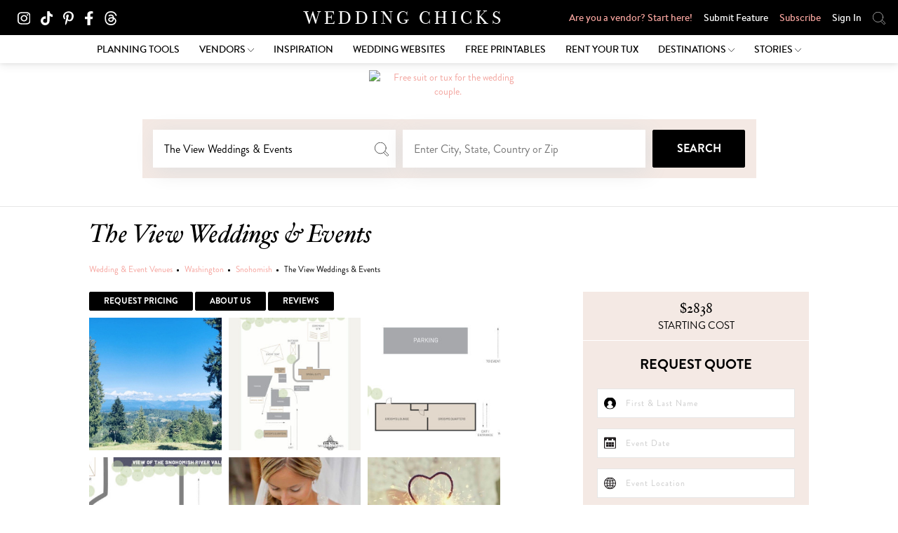

--- FILE ---
content_type: text/html; charset="UTF-8"
request_url: https://planning.weddingchicks.com/pro/wedding-and-event-venues/the-view-weddings---events/805066
body_size: 21914
content:
        <!DOCTYPE html>
<html lang="en">
  <head>
    <meta charset="utf-8">
    <title>The View Weddings &amp; Events Best Wedding &amp; Event Venues in Snohomish | Wedding Chicks</title>
    <meta name="viewport" content="width=device-width, initial-scale=1.0, maximum-scale=1.0, minimum-scale=1.0, user-scalable=no" />
    <meta name="format-detection" content="telephone=no">
    <meta name="author" content="Weddingchicks.com">
    <meta name="description" content="Check out the best offer from The View Weddings &amp; Events - Wedding &amp; Event Venues in Snohomish for Free in weddingchicks.com" />
    <meta name="keywords" content="the view weddings &amp; events, the view weddings &amp; events prices, the view weddings &amp; events reviews, the view weddings &amp; events photos, wedding &amp; event venues, wedding, snohomish" />

    <link rel="icon" type="image/x-icon" href="/favicon.ico">
    <link rel="apple-touch-icon" sizes="180x180" href="/apple-touch-icon.png">
    <link rel="icon" type="image/png" sizes="32x32" href="/favicon-32x32.png">
    <link rel="icon" type="image/png" sizes="16x16" href="/favicon-16x16.png">
    
    <link rel="stylesheet" href="https://planning.weddingchicks.com/functions/css/dist/allchicks.min.css" type="text/css" media="all" />
<link rel="stylesheet" href="https://planning.weddingchicks.com/functions/css/dist/regchicks.ver-01.min.css" type="text/css" media="all" />
<link rel="stylesheet" href="https://planning.weddingchicks.com/functions/css/remodel4/slick.css" type="text/css" media="all" />
<link rel="stylesheet" href="https://planning.weddingchicks.com/functions/css/remodel4/slick-theme.css" type="text/css" media="all" />
<link rel="stylesheet" href="https://planning.weddingchicks.com/functions/css/remodel3/bootstrap-datepicker.css" type="text/css" media="all" />
<link rel="stylesheet" href="https://planning.weddingchicks.com/functions/css/remodel/lightgallery.min.css" type="text/css" media="all" />
<link rel="stylesheet" href="https://planning.weddingchicks.com/functions/css/remodel4/webfonts.css" type="text/css" media="all" />
<link rel="stylesheet" href="https://planning.weddingchicks.com/functions/css/remodel4/wedding-chicks.css" type="text/css" media="all" />
<script  type="text/javascript">
<!--
var ILBASE = "https://planning.weddingchicks.com/";
var IMAGEBASE = "https://planning.weddingchicks.com/images/default/";
var PAGEURL = "https://planning.weddingchicks.com/pro/wedding-and-event-venues/the-view-weddings---events/805066";
var DISTANCE = "0";
var CHICKSAPIDOMAIN = "https://www.weddingchicks.com/";
var _user_info = {"userid":null,"username":null,"firstname":null,"lastname":null,"fullname":null,"date":"11\/18\/2025"};
//-->
</script>
<script  type="text/javascript" src="https://planning.weddingchicks.com/functions/javascript/dist/core.chicks.min.js" charset="utf-8"></script>
<script  type="text/javascript" src="https://planning.weddingchicks.com/functions/javascript/remodel4/app.js" charset="utf-8"></script>
<script  type="text/javascript" src="https://planning.weddingchicks.com/functions/javascript/remodel4/custom/publicVendorConnect.js?v=40" charset="utf-8"></script>
<script  type="text/javascript" src="https://planning.weddingchicks.com/functions/javascript/remodel4/custom/masonry.pkgd.min.js?v=40" charset="utf-8"></script>
<script  type="text/javascript" src="https://planning.weddingchicks.com/functions/javascript/remodel4/custom/imagesloaded.pkgd.min.js?v=40" charset="utf-8"></script>
<meta property="og:title" content="The View Weddings & Events - Best Wedding & Event Venues in Snohomish" />
<meta property="og:description" content="Check out the best offer from The View Weddings & Events - wedding & event venues in Snohomish for Free in weddingchicks.com." />
<meta property="og:url" content="https://planning.weddingchicks.com/pro/wedding-and-event-venues/the-view-weddings---events/805066" />
<link rel="canonical" href="https://planning.weddingchicks.com/pro/wedding-and-event-venues/the-view-weddings---events/805066" />

<meta property="og:image" content="https://wedding-assets.s3.amazonaws.com/uploads/cache/photos/805066-thumbnail-IMG-2991-8a50516ff447f4ca0aabba20331e89d5-1200x1200.jpg" />

 <meta property="fb:app_id" content="646710098864941"/>
 <meta property="og:type" content="article" />    
      
      <!-- Facebook Pixel Code -->
      <script>
        !function(f,b,e,v,n,t,s)
        {if(f.fbq)return;n=f.fbq=function(){n.callMethod?
        n.callMethod.apply(n,arguments):n.queue.push(arguments)};
        if(!f._fbq)f._fbq=n;n.push=n;n.loaded=!0;n.version='2.0';
        n.queue=[];t=b.createElement(e);t.async=!0;
        t.src=v;s=b.getElementsByTagName(e)[0];
        s.parentNode.insertBefore(t,s)}(window, document,'script',
        'https://connect.facebook.net/en_US/fbevents.js');
        fbq('init', '298162620718414');
        fbq('track', 'PageView');
      </script>
      
      <noscript>
        <img height="1" width="1" style="display:none" src="https://www.facebook.com/tr?id=298162620718414&ev=PageView&noscript=1"/>
      </noscript>
      <!-- End Facebook Pixel Code -->

      <!-- Global site tag (gtag.js) - Google Analytics -->
      <script async src="https://www.googletagmanager.com/gtag/js?id=G-08GFY71SL5"></script>
      
      <script>
        window.dataLayer = window.dataLayer || [];
        function gtag(){dataLayer.push(arguments);}
        gtag('js', new Date());

        gtag('config', 'G-08GFY71SL5');
      </script>

      <!-- Start Alexa Certify Javascript -->
      <script type="text/javascript">
      _atrk_opts = { atrk_acct:"T4mIp1IWh910Io", domain:"weddingchicks.com",dynamic: true};
      (function() { var as = document.createElement('script'); as.type = 'text/javascript'; as.async = true; as.src = "https://certify-js.alexametrics.com/atrk.js"; var s = document.getElementsByTagName('script')[0];s.parentNode.insertBefore(as, s); })();
      </script>
      <noscript><img src="https://d5nxst8fruw4z.cloudfront.net/atrk.gif?account=T4mIp1IWh910Io" style="display:none" height="1" width="1" alt="" /></noscript>
      <!-- End Alexa Certify Javascript -->  

      <script async  src="https://ccpa-wrapper.privacymanager.io/ccpa/85242cf7-c773-426f-91f4-20f429ff5ee0/ccpa-liveramp.js"></script>
      <script async  src="https://gdpr-wrapper.privacymanager.io/gdpr/bfdbd298-5258-4d7b-ab33-b8c4531295d1/gdpr-liveramp.js"></script>
      
      <meta name="p:domain_verify" content="c565881ff934030a5b09f0bb88ac3b1c"/>
  </head>
  <body class="">
        <div class="wedding-wrapper header-scroll header-2 ">
                						<header class="wedding-header header-shadow wedding-header-black">
  <div class="bg-dark hidden-sm hidden-xs">
    <div class="container py-2">
      <div class="flex-box flex-v-center row">
        <div class="col-xs-4">
            <a title="WeddingChicks on Instagram" href="https://instagram.com/weddingchicks" target="_blank"><img src="https://planning.weddingchicks.com/functions/img/remodel5/instagram-icon.svg" alt="WeddingChicks on Instagram" class="social-top-icon" /></a>
            <a title="WeddingChicks on Tiktok" href="https://www.tiktok.com/@weddingchicks" target="_blank"><img src="https://planning.weddingchicks.com/functions/img/remodel5/tiktok-icon.svg" alt="WeddingChicks on Tiktok" class="social-top-icon" /></a>
            <a title="WeddingChicks on Pinterest" href="https://www.pinterest.com/weddingchicks/" target="_blank"><img src="https://planning.weddingchicks.com/functions/img/remodel5/pinterest-icon.svg" alt="WeddingChicks on Pinterest" \ class="social-top-icon" /></a>
            <a title="WeddingChicks on Facebook" href="https://www.facebook.com/weddingchicks" target="_blank"><img src="https://planning.weddingchicks.com/functions/img/remodel5/facebook-icon.svg" alt="WeddingChicks on Facebook" class="social-top-icon" /></a>
            <a title="WeddingChicks on Threads" href="https://www.threads.net/@weddingchicks" target="_blank"><img src="https://planning.weddingchicks.com/functions/img/remodel5/threads-icon.svg" alt="WeddingChicks on Threads" class="social-top-icon" /></a>
        </div>

        <div class="col-xs-4 col-md-4 text-right">
          <a href="https://www.weddingchicks.com/" class="text-logo text-logo-sm text-upper text-white hover-white">Wedding Chicks</a>
        </div>

        <div class="col-xs-6 no-pad">
          <nav class="icon-nav flex-expand">
            <ul class="flex-box no-m-b justify-content-end no-pad">
              
              <li class="no-m"><a href="https://planning.weddingchicks.com/vendor-register?signup=email" class="top-menu text-light-pink">Are you a vendor? Start here!</a></li>
              <li class="no-m"><a href="https://www.weddingchicks.com/submit/" class="top-menu">Submit Feature</a></li>
              <li class="no-m"><a href="https://confirmsubscription.com/h/j/A1CF48E1DBC80D88?utm_source=EP&utm_medium=banner&utm_campaign=EPnewslettersignup&utm_id=EPnewslettersignup" target="_blank" class="top-menu text-light-pink">Subscribe</a></li>
              <li class="no-m"><a href="https://planning.weddingchicks.com/login.php" class="top-menu">Sign In</a></li>

              <li>
                <a href="javascript:void(0)" title="Page Search" class="toggle-header-search header-search-icon">
                  <img src="https://planning.weddingchicks.com/functions/img/remodel4/magnifier.svg" width="18" alt="Search Wedding Chicks" style="filter: invert(1);">
                </a>
                <a href="javascript:void(0)" class="toggle-header-search hide header-search-close">
                  <img src="https://planning.weddingchicks.com/functions/img/remodel5/close.svg" width="15" style="filter: invert(1);">
                </a>
              </li>
            </ul>
          </nav>
        </div>

      </div>
    </div>
  </div>
  <div class="flex-box flex-v-center bg-white wedding-sub-header hidden-sm hidden-xs">
    <nav class="service-nav">
      <ul class="flex-box no-m-b justify-content-center no-pad">
                              <li>
              <a 
              href="https://planning.weddingchicks.com/couple-register"
              class="sub-menu "
                                          >
                Planning Tools               </a>
                          </li>

                      <li class="relative">
              <a 
              href="https://planning.weddingchicks.com/wedding-vendors"
              class="sub-menu  dropdown-toggle"
                                           data-toggle="dropdown">
                Vendors  <img src="https://planning.weddingchicks.com/functions/img/remodel4/arrow-down-sm.svg" alt="" width="9">              </a>
                                                <ul class="dropdown-menu pull-left" style="width: auto;">
                    <li class="d-flex">
                      <div class="vendropdown p-20">
                        <div class="row">
                          <div class="col-md-4" style="padding-left: 0.5rem;">
                                                          <a href="https://planning.weddingchicks.com/wedding-photographers" class="block m-b-5 text-dark " >Photographers</a>
                                                          <a href="https://planning.weddingchicks.com/wedding-planners" class="block m-b-5 text-dark " >Event Planners</a>
                                                          <a href="https://planning.weddingchicks.com/wedding-reception-locations" class="block m-b-5 text-dark " >Event Venues</a>
                                                          <a href="https://planning.weddingchicks.com/wedding-flowers-and-florists" class="block m-b-5 text-dark " >Florists</a>
                                                          <a href="https://planning.weddingchicks.com/wedding-videographers" class="block m-b-5 text-dark " >Videographers</a>
                                                          <a href="https://planning.weddingchicks.com/wedding-hairstyles-and-makeup" class="block m-b-5 text-dark " >Beauty Services</a>
                                                          <a href="https://planning.weddingchicks.com/wedding-cakes" class="block m-b-5 text-dark " >Cake & Desserts</a>
                                                          <a href="https://planning.weddingchicks.com/wedding-catering-service" class="block m-b-5 text-dark " >Caterers & Bartenders</a>
                                                          <a href="https://planning.weddingchicks.com/wedding-paper-goods-calligraphy" class="block m-b-5 text-dark " >Invitations</a>
                                                          <a href="https://planning.weddingchicks.com/wedding-djs" class="block m-b-5 text-dark " >Djs</a>
                                                        <a href="https://planning.weddingchicks.com/wedding-vendors" class="btn btn-dark btn-dark-hover m-l-10 p-l-20 p-r-20" style="padding:5px 14px !important;">View All Services <img src="https://planning.weddingchicks.com/functions/img/remodel5/arrow-right.svg" width="10" style="filter: invert(1);"></a>
                          </div>
                        <div class="col-md-8" style="border-left: 1px solid #bdbdbd;">
                          <div class="text-center vendropdown-bg">
                            <h3 class="text-uppercase text-header4" style="font-weight: bold;margin-top:0px;">
                              Are you a <br> wedding vendor?
                            </h3>
                            <img src="https://planning.weddingchicks.com/functions/img/remodel5/VendorSignUp.webp" width="100%" >
                            <p>
                              Add your wedding business, and take your marketing to a whole new level.
                            </p>
                            <a href="https://planning.weddingchicks.com/vendor-register?signup=email" class="btn btn-dark bg-white text-dark m-t-5" style="border-width: 0.20rem;">Add Your Business</a>
                           </div>
                          </div>
                        </div>
                      </div>
                    </li>
                  </ul>
                
                          </li>

                      <li>
              <a 
              href="https://planning.weddingchicks.com/wedding-inspiration"
              class="sub-menu "
                                          >
                Inspiration               </a>
                          </li>

                      <li>
              <a 
              href="https://planning.weddingchicks.com/my/website/templates"
              class="sub-menu "
                                          >
                Wedding Websites               </a>
                          </li>

                      <li>
              <a 
              href="https://www.weddingchicks.com/free-printables/"
              class="sub-menu "
                                          >
                Free Printables               </a>
                          </li>

                      <li>
              <a 
              href="https://generationtux.com/?utm_source=weddingchicks&utm_campaign=2025_brand-campaign&utm_medium=publishers&Ref_Source=publishers&RefDet1=weddingchicks&RefDet2=prospecting&RefDet3=2025_brand-campaign&RefDet4=display&RefDet5=nav-bar&RefDet6=rent-your-tux"
              class="sub-menu "
                             target="_blank"              >
                Rent Your Tux               </a>
                          </li>

                      <li class="relative">
              <a 
              href="https://www.weddingchicks.com/category/destinations/denver/"
              class="sub-menu  dropdown-toggle"
                                           data-toggle="dropdown">
                Destinations  <img src="https://planning.weddingchicks.com/functions/img/remodel4/arrow-down-sm.svg" alt="" width="9">              </a>
                                                 
                    <ul class="dropdown-menu dropdown-menu-sm dropdown-menu-sm-latest pull-right">
                                              <li >
                          <a href="https://www.weddingchicks.com/category/destinations/denver/" class=" "
                            >Denver</a>
                         
                        </li>
                                              <li >
                          <a href="https://www.weddingchicks.com/category/destinations/florida/" class=" "
                            >Florida</a>
                         
                        </li>
                                              <li >
                          <a href="https://www.weddingchicks.com/category/destinations/new-orleans/" class=" "
                            >New Orleans</a>
                         
                        </li>
                                              <li >
                          <a href="https://www.weddingchicks.com/category/destinations/greece/" class=" "
                            >Greece</a>
                         
                        </li>
                                              <li >
                          <a href="https://www.weddingchicks.com/category/destinations/mexico/" class=" "
                            >Mexico</a>
                         
                        </li>
                                              <li >
                          <a href="https://www.weddingchicks.com/category/destinations/italy/" class=" "
                            >Italy</a>
                         
                        </li>
                                              <li >
                          <a href="https://www.weddingchicks.com/category/destinations/hidden-gems/" class=" "
                            >Hidden Gems</a>
                         
                        </li>
                                          </ul>
                                  
                          </li>

                      <li class="relative">
              <a 
              href="https://www.weddingchicks.com/blog/"
              class="sub-menu  dropdown-toggle"
                                           data-toggle="dropdown">
                Stories  <img src="https://planning.weddingchicks.com/functions/img/remodel4/arrow-down-sm.svg" alt="" width="9">              </a>
                                                 
                    <ul class="dropdown-menu dropdown-menu-sm dropdown-menu-sm-latest pull-right">
                                              <li >
                          <a href="https://planning.weddingchicks.com/shop?utm_source=Stories&utm_medium=W&utm_campaign=C&utm_id=Shop" class=" "
                            >Shop</a>
                         
                        </li>
                                              <li >
                          <a href="https://www.weddingchicks.com/instagram-feed" class=" "
                            >Instagram Feed</a>
                         
                        </li>
                                              <li >
                          <a href="https://www.weddingchicks.com/category/bride-style-ideas/" class=" "
                            >Bride Style Ideas</a>
                         
                        </li>
                                              <li >
                          <a href="https://www.weddingchicks.com/category/bachelorette-showers/" class=" "
                            >Bachelorette & Bridal Showers</a>
                         
                        </li>
                                              <li >
                          <a href="https://www.weddingchicks.com/category/bridesmaid-dresses-ideas/" class=" "
                            >Bridesmaid Dresses & Ideas</a>
                         
                        </li>
                                              <li >
                          <a href="https://www.weddingchicks.com/category/celebrity-lifestyle/" class=" "
                            >Celebrity & Lifestyle</a>
                         
                        </li>
                                              <li >
                          <a href="https://www.weddingchicks.com/category/cocktails-caterers/" class=" "
                            >Cocktails & Caterers</a>
                         
                        </li>
                                              <li >
                          <a href="https://www.weddingchicks.com/category/diy-projects-bouquet-ideas/" class=" "
                            >DIY Projects & Bouquet Ideas</a>
                         
                        </li>
                                              <li >
                          <a href="https://www.weddingchicks.com/category/engagement-ideas-rings/" class=" "
                            >Engagement Ideas & Rings</a>
                         
                        </li>
                                              <li >
                          <a href="https://www.weddingchicks.com/category/groom-groomsmen-style/" class=" "
                            >Groom & Groomsmen Style</a>
                         
                        </li>
                                              <li >
                          <a href="https://www.weddingchicks.com/category/hair-makeup-beauty/" class=" "
                            >Hair, Makeup & Beauty</a>
                         
                        </li>
                                              <li >
                          <a href="https://www.weddingchicks.com/category/gift-ideas-registry-must-haves/" class=" "
                            >Gift Ideas + Registry Must Haves</a>
                         
                        </li>
                                              <li >
                          <a href="https://www.weddingchicks.com/category/new-wedding-ideas/" class=" "
                            >NEW Wedding Ideas</a>
                         
                        </li>
                                              <li  class="relative">
                          <a href="https://www.weddingchicks.com/category/real-weddings/" class="  dropdown-toggle-submenu"
                            >Real Weddings</a>
                          
                           <ul class="dropdown-menu dropdown-submenu">
                                                          <li>
                                <a href="https://www.weddingchicks.com/category/real-weddings/backyard-wedding" class=""
                                  >Backyard Wedding</a>
                              </li>
                                                          <li>
                                <a href="https://www.weddingchicks.com/category/real-weddings/barn-wedding" class=""
                                  >Barn Wedding</a>
                              </li>
                                                          <li>
                                <a href="https://www.weddingchicks.com/category/real-weddings/beach-wedding" class=""
                                  >Beach Wedding</a>
                              </li>
                                                          <li>
                                <a href="https://www.weddingchicks.com/category/real-weddings/bohemian-weddings" class=""
                                  >Bohemian Weddings</a>
                              </li>
                                                          <li>
                                <a href="https://www.weddingchicks.com/category/real-weddings/destination-weddings" class=""
                                  >Destination Weddings</a>
                              </li>
                                                          <li>
                                <a href="https://www.weddingchicks.com/category/real-weddings/diy-weddings" class=""
                                  >DIY Weddings</a>
                              </li>
                                                          <li>
                                <a href="https://www.weddingchicks.com/category/real-weddings/elopements" class=""
                                  >Elopements</a>
                              </li>
                                                          <li>
                                <a href="https://www.weddingchicks.com/category/real-weddings/garden-wedding" class=""
                                  >Garden Wedding</a>
                              </li>
                                                          <li>
                                <a href="https://www.weddingchicks.com/category/real-weddings/indie-weddings" class=""
                                  >Indie Weddings</a>
                              </li>
                                                          <li>
                                <a href="https://www.weddingchicks.com/category/real-weddings/luxury-weddings" class=""
                                  >Luxury Weddings</a>
                              </li>
                                                          <li>
                                <a href="https://www.weddingchicks.com/category/real-weddings/micro-weddings" class=""
                                  >Micro Weddings</a>
                              </li>
                                                          <li>
                                <a href="https://www.weddingchicks.com/category/real-weddings/modern-weddings" class=""
                                  >Modern Weddings</a>
                              </li>
                                                          <li>
                                <a href="https://www.weddingchicks.com/category/real-weddings/rustic-wedding" class=""
                                  >Rustic Wedding</a>
                              </li>
                                                          <li>
                                <a href="https://www.weddingchicks.com/category/real-weddings/vintage-weddings" class=""
                                  >Vintage Weddings</a>
                              </li>
                                                          <li>
                                <a href="https://www.weddingchicks.com/category/real-weddings/whimsical-weddings" class=""
                                  >Whimsical Weddings</a>
                              </li>
                                                      </ul>
                        
                        </li>
                                              <li >
                          <a href="https://www.weddingchicks.com/category/tips-advice/" class=" "
                            >Tips & Advice</a>
                         
                        </li>
                                              <li >
                          <a href="https://www.weddingchicks.com/category/seasonal-ideas/" class=" "
                            >Seasonal Ideas</a>
                         
                        </li>
                                              <li >
                          <a href="https://www.weddingchicks.com/category/travel-honeymoon/" class=" "
                            >Travel & Honeymoon</a>
                         
                        </li>
                                              <li >
                          <a href="https://www.weddingchicks.com/category/wedding-event-venues/" class=" "
                            >Wedding & Event Venues</a>
                         
                        </li>
                                              <li >
                          <a href="https://www.weddingchicks.com/category/wedding-dress-collections/" class=" "
                            >Wedding Dress Collections</a>
                         
                        </li>
                                              <li >
                          <a href="https://www.weddingchicks.com/category/wedding-invitations-tips/" class=" "
                            >Wedding Invitations & Tips</a>
                         
                        </li>
                                              <li >
                          <a href="https://www.weddingchicks.com/category/trending/" class=" "
                            >Trending</a>
                         
                        </li>
                                          </ul>
                                  
                          </li>

                        </ul>
    </nav>
  </div>
  <div class="mob-top-menus visible-xs visible-sm">
    <div class="flex-box flex-v-center bg-white row">
      <div class="col-xs-2">
        <div class="header-toggle drawer-toggle" style="position:relative;"><div></div></div>
      </div>
      <div class="col-xs-7 text-center">
        <a href="https://www.weddingchicks.com/" class="text-logo text-logo-sm text-upper text-dark hover-dark">Wedding Chicks</a>
      </div>
      <div class="col-xs-3 text-center">
        <a href="javascript:void(0)" title="Page Search" class="toggle-header-search header-search-icon">
          <img src="https://planning.weddingchicks.com/functions/img/remodel4/magnifier.svg" width="18" alt="Search Wedding Chicks">
        </a>
        <a href="javascript:void(0)" class="toggle-header-search hide header-search-close">
          <img src="https://planning.weddingchicks.com/functions/img/remodel5/close.svg" width="15" >
        </a>
        <a href="https://planning.weddingchicks.com/login.php" class="m-l-5">
          <img src="https://planning.weddingchicks.com/functions/img/remodel5/user-lock.svg" width="25" alt="Login Wedding Chicks">
        </a>
      </div>
    </div>
  </div>
  <div class="header-search-block text-center">
    <div class="input-wrap-icon inline-block search-block">
      <form action="https://www.weddingchicks.com/" method="get">
        <input type="text" class="form-control input-search" placeholder="Search" id="headerSearchFilter" name="q" style="width:100%;" />
        <input class="suchbutton hide" type="submit" value="" />
      </form>
      <div class="input-icon pointer"><img src="https://planning.weddingchicks.com/functions/img/remodel4/magnifier.svg" width="20"></div>
    </div>
  </div>
</header>

<!-- Mobile Navigation -->
<div class="mobile-drawer mobile-drawer-latest navigation-drawer visible-xs visible-sm">
  <div id="mainNavigation" class="hide">

    <div class="m-t-10">
      <a href="javascript:void(0)" class="drawer-toggle">
        <img src="https://planning.weddingchicks.com/functions/img/remodel5/close.svg" width="15" alt="Close">
      </a>
    </div>

    <div class="m-t-10 m-b-10">
      <a href="https://www.weddingchicks.com/" class="text-logo text-logo-sm text-upper text-dark hover-dark">Wedding Chicks</a>
    </div>
    <nav>
                        <div>
            <a href="https://planning.weddingchicks.com/couple-register" 
            class="text-dark hover-dark flex-box"
             
                        >
              Planning Tools             </a>

                      </div>
                  <div>
            <a href="https://planning.weddingchicks.com/wedding-vendors" 
            class="text-dark hover-dark flex-box"
             
                        >
              Vendors             </a>

                      </div>
                  <div>
            <a href="https://planning.weddingchicks.com/wedding-inspiration" 
            class="text-dark hover-dark flex-box"
             
                        >
              Inspiration             </a>

                      </div>
                  <div>
            <a href="https://planning.weddingchicks.com/my/website/templates" 
            class="text-dark hover-dark flex-box"
             
                        >
              Wedding Websites             </a>

                      </div>
                  <div>
            <a href="https://www.weddingchicks.com/free-printables/" 
            class="text-dark hover-dark flex-box"
             
                        >
              Free Printables             </a>

                      </div>
                  <div>
            <a href="https://generationtux.com/?utm_source=weddingchicks&utm_campaign=2025_brand-campaign&utm_medium=publishers&Ref_Source=publishers&RefDet1=weddingchicks&RefDet2=prospecting&RefDet3=2025_brand-campaign&RefDet4=display&RefDet5=nav-bar&RefDet6=rent-your-tux" 
            class="text-dark hover-dark flex-box"
             
                         target="_blank">
              Rent Your Tux             </a>

                      </div>
                  <div>
            <a href="https://www.weddingchicks.com/category/destinations/denver/" 
            class="text-dark hover-dark flex-box"
             
                        >
              Destinations             </a>

                      </div>
                  <div>
            <a href="https://www.weddingchicks.com/blog/" 
            class="text-dark hover-dark flex-box"
             
                        >
              Stories             </a>

                      </div>
                <div><a href="https://www.weddingchicks.com/submit/" class="text-dark hover-dark flex-box">Submit Feature</a></div>
        <div><a href="https://confirmsubscription.com/h/j/A1CF48E1DBC80D88?utm_source=EP&utm_medium=banner&utm_campaign=EPnewslettersignup&utm_id=EPnewslettersignup" target="_blank" class="text-dark hover-dark flex-box">Subscribe</a></div>
          </nav>

    <div class="text-center m-t-30">
      <a href="https://planning.weddingchicks.com/couple-register" class="btn btn-dark btn-sm btn-block font-12">Get Started</a>
    </div>

    <div class="text-center m-t-15">
      <a href="https://planning.weddingchicks.com/login.php" class="btn btn-outline-dark btn-sm btn-block font-12">Sign In</a>
    </div>

    <div class="text-center m-t-15">
      <a href="https://planning.weddingchicks.com/vendor-register?signup=email" class="btn btn-light-pink1 btn-sm btn-block font-12">Wedding Vendors Start Here</a>
    </div>

  </div>

  <div id="filterNavigation" class="hide">
    <nav>
      <div>
        <a href="#vendorCategory" class="text-dark hover-dark flex-box" data-toggle="collapse" data-parent="#mobileNavigation">
          Category
          <img src="https://planning.weddingchicks.com/functions/img/remodel4/arrow-down-sm.svg" alt="" width="11" class="relative m-u-1 m-l-auto arrow-rotate">
        </a>
        <nav class="collapse sub-nav in vendorCategory" id="vendorCategory">
                    <div>
            <a href="https://planning.weddingchicks.com/wedding-photographers" class="text-dark hover-dark flex-box no-dot">
              Wedding Photographers
            </a>
            <a href="https://planning.weddingchicks.com/wedding-djs" class="text-dark hover-dark flex-box no-dot">
              Wedding DJs
            </a>
            <a href="https://planning.weddingchicks.com/wedding-planners" class="text-dark hover-dark flex-box no-dot">
              Wedding Planners
            </a>
            <a href="https://planning.weddingchicks.com/wedding-catering-service" class="text-dark hover-dark flex-box no-dot">
              Wedding Caterers & Bartenders
            </a>
            <a href="https://planning.weddingchicks.com/wedding-reception-locations" class="text-dark hover-dark flex-box no-dot">
              Wedding & Event Venues
            </a>
            <a href="https://planning.weddingchicks.com/wedding-flowers-and-florists" class="text-dark hover-dark flex-box no-dot">
              Wedding Florists
            </a>
            <a href="https://planning.weddingchicks.com/wedding-videography" class="text-dark hover-dark flex-box no-dot">
              Wedding Videographers
            </a>
            <a href="https://planning.weddingchicks.com/wedding-paper-goods-calligraphy" class="text-dark hover-dark flex-box no-dot">
             Wedding Invitations
            </a>
            <a href="https://planning.weddingchicks.com/wedding-hairstyles-and-makeup" class="text-dark hover-dark flex-box no-dot">
              Wedding Beauty Services
            </a>
            <a href="https://planning.weddingchicks.com/wedding-officiants" class="text-dark hover-dark flex-box no-dot">
              Wedding Officiants
            </a>
            <a href="https://planning.weddingchicks.com/wedding-bridesmaiddresses" class="text-dark hover-dark flex-box no-dot">
             Bridesmaid Dresses
            </a>
            <a href="https://planning.weddingchicks.com/wedding-cakes" class="text-dark hover-dark flex-box no-dot">
              Cakes & Desserts
            </a>
            <a href="https://planning.weddingchicks.com/wedding-dresses" class="text-dark hover-dark flex-box no-dot">
             Wedding Dresses
            </a>
            <a href="https://planning.weddingchicks.com/wedding-favorsandgifts" class="text-dark hover-dark flex-box no-dot">
              Wedding Favors, Gifts & Decor
            </a>
            <a href="https://planning.weddingchicks.com/wedding-groom-and-groomsmen" class="text-dark hover-dark flex-box no-dot">
              Groom & Groomsmen Attire
            </a>
            <a href="https://planning.weddingchicks.com/wedding-honeymoon" class="text-dark hover-dark flex-box no-dot">
              Honeymoon & Travel
            </a>
            <a href="https://planning.weddingchicks.com/wedding-jewelry" class="text-dark hover-dark flex-box no-dot">
              Wedding Jewelry
            </a>
            <a href="https://planning.weddingchicks.com/wedding-lighting" class="text-dark hover-dark flex-box no-dot">
              Wedding Lighting & Tents
            </a>
            <a href="https://planning.weddingchicks.com/wedding-accessories-and-lingerie" class="text-dark hover-dark flex-box no-dot">
              Lingerie & Accessories
            </a>
            <a href="https://planning.weddingchicks.com/wedding-musicians" class="text-dark hover-dark flex-box no-dot">
              Wedding Musicians
            </a>
            <a href="https://planning.weddingchicks.com/wedding-photo-booth" class="text-dark hover-dark flex-box no-dot">
              Photo Booths
            </a>
            <a href="https://planning.weddingchicks.com/wedding-rentals" class="text-dark hover-dark flex-box no-dot">
              Wedding Rentals
            </a>
            <a href="https://planning.weddingchicks.com/wedding-limo-and-transportation-service" class="text-dark hover-dark flex-box no-dot">
              Transportation Services
            </a>
            <a href="https://planning.weddingchicks.com/wedding-gown-preservation" class="text-dark hover-dark flex-box no-dot">
              Wedding Gown Preservation
            </a>
            <a href="https://planning.weddingchicks.com/wedding-insurance-and-apps" class="text-dark hover-dark flex-box no-dot">
              Wedding Insurance & Apps
            </a>
          </div>
                  </nav>
      </div>
      
    </nav>

    <a href="https://planning.weddingchicks.com/wedding-destinations" class="btn btn-lg btn-block font-14 m-t-15 m-b-15" style="background-color:#f1deda;padding:12px 20px;">
      Search Destination Weddings
    </a>

    <a href="https://planning.weddingchicks.com/wedding-ships-anywhere" class="btn btn-lg btn-block font-14 m-b-15" style="background-color:#eabbb5;padding:12px 20px;">
      Search Ships Anywhere
    </a>

    <a href="https://planning.weddingchicks.com/wedding-preferred-venue" class="btn btn-lg btn-block font-14" style="background-color:#f1deda;padding:12px 20px;">
      Search Preferred Venues
    </a>
  </div>
</div>


<section class="container mt-2">
    
    <style scoped="">
      .widgetad img {object-position:center;object-fit:contain;height:min(83vw,375px);max-width:99%;}
      @media (min-width: 768px) {
          .widgetad img {height:250px;width:970px;}
      }
    </style>
    
    <article class="row d-flex justify-content-center" id="premiumbilltop">
      <figure class="widgetad mb-0 mt-2 my-md-3">
        <div class="row align-items-center justify-content-center">
          <a href="https://go.generationtux.com/weddingchicks/?utm_source=weddingchicks&utm_campaign=2025_brand-campaign&utm_medium=publishers&Ref_Source=publishers&RefDet1=weddingchicks&RefDet2=prospecting&RefDet3=2025_brand-campaign&RefDet4=display&RefDet5=top-trending-ad&RefDet6=lifetime-tm-gate" target="_blank" rel="sponsored" class="m-0 g-0 g-md-4 h-100 text-center">
              <picture>
                <source media="(min-width: 768px)" srcset="https://www.weddingchicks.com/wp-content/cache/jpg/970x250q2/2025/02/gt-wedding-chicks-homepage-placement-2520x650-r1.webp, https://www.weddingchicks.com/wp-content/cache/jpg/1940x500q3/2025/02/gt-wedding-chicks-homepage-placement-2520x650-r1.webp 2x">
                <source srcset="https://www.weddingchicks.com/wp-content/cache/jpg/384x320q2/2025/02/gt-wedding-chicks-homepage-placement-1080x1200-r1.webp, https://www.weddingchicks.com/wp-content/cache/jpg/768x640q3/2025/02/gt-wedding-chicks-homepage-placement-1080x1200-r1.webp 2x">
                <img width="970" height="250" src="https://www.weddingchicks.com/wp-content/uploads/2025/02/gt-wedding-chicks-homepage-placement-2520x650-r1.jpg" fetchpriority="high" alt="Free suit or tux for the wedding couple.">
              </picture>
          </a>
        </div>
      </figure>   
    </article>
  </section>
  
			


  


<div class="main-container">
  
    <div class="container">
    <form action="https://planning.weddingchicks.com/wedding-vendors" method="get" id="browseForm" autocomplete="off">

      <div class="light-box bg-light3 m-t-30 browse-filter-bar browse-filter-fixed relative center-block" style="padding:15px;display:block;">
        <div class="box-content">
          <div class="row row-pad-xs hidden-xs">
            <div class="col-sm-5 dropdown-content-disabled static">
              <div class="input-wrap-icon dropdown-toggle" data-toggle="dropdown">
                <input type="text" class="form-control input-lg width-100" placeholder="Search Vendor Name, Keyword or Category" name="cmp_name" id="cmp_name" placeholder="Search Vendor Name, Keyword or Category" value="The View Weddings &amp; Events">
                <div class="input-icon pointer" onclick="$('#btn-filter-vendor').click();"><img src="https://planning.weddingchicks.com/functions/img/remodel4/magnifier.svg" width="20" alt="Search Wedding Chicks Vendors"></div>
              </div>
              <div class="dropdown-menu no-m-t">
                <div class="row">
                  <div class="col-sm-4">
                    <ul class="list-unstyled">
                      <li class="m-b-15 "><a href="https://planning.weddingchicks.com/wedding-photographers" class="text-dark hover-dark menuDropCate" data-href="https://planning.weddingchicks.com/wedding-photographers" data-cid="5">Wedding Photographers</a></li><li class="m-b-15 "><a href="https://planning.weddingchicks.com/wedding-djs" class="text-dark hover-dark menuDropCate" data-href="https://planning.weddingchicks.com/wedding-djs" data-cid="17">Wedding DJ</a></li><li class="m-b-15 "><a href="https://planning.weddingchicks.com/wedding-planners" class="text-dark hover-dark menuDropCate" data-href="https://planning.weddingchicks.com/wedding-planners" data-cid="19">Wedding Planners</a></li><li class="m-b-15 "><a href="https://planning.weddingchicks.com/wedding-catering-service" class="text-dark hover-dark menuDropCate" data-href="https://planning.weddingchicks.com/wedding-catering-service" data-cid="12">Wedding Caterers & Bartenders</a></li><li class="m-b-15 active"><a href="https://planning.weddingchicks.com/wedding-reception-locations" class="text-dark hover-dark menuDropCate" data-href="https://planning.weddingchicks.com/wedding-reception-locations" data-cid="9">Wedding & Event Venues</a></li><li class="m-b-15 "><a href="https://planning.weddingchicks.com/wedding-flowers-and-florists" class="text-dark hover-dark menuDropCate" data-href="https://planning.weddingchicks.com/wedding-flowers-and-florists" data-cid="7">Wedding Florists</a></li><li class="m-b-15 "><a href="https://planning.weddingchicks.com/wedding-videographers" class="text-dark hover-dark menuDropCate" data-href="https://planning.weddingchicks.com/wedding-videographers" data-cid="6">Wedding Videographers</a></li><li class="m-b-15 "><a href="https://planning.weddingchicks.com/wedding-paper-goods-calligraphy" class="text-dark hover-dark menuDropCate" data-href="https://planning.weddingchicks.com/wedding-paper-goods-calligraphy" data-cid="21">Wedding Invitations</a></li><li class="m-b-15 "><a href="https://planning.weddingchicks.com/wedding-hairstyles-and-makeup" class="text-dark hover-dark menuDropCate" data-href="https://planning.weddingchicks.com/wedding-hairstyles-and-makeup" data-cid="20">Wedding Beauty Services</a></li>
                    </ul>
                  </div>
                  <div class="col-sm-4">
                    <ul class="list-unstyled">
                      <li class="m-b-15 "><a href="https://planning.weddingchicks.com/wedding-officiants" class="text-dark hover-dark menuDropCate" data-href="https://planning.weddingchicks.com/wedding-officiants" data-cid="18">Wedding Officiants</a></li><li class="m-b-15 "><a href="https://planning.weddingchicks.com/wedding-bridesmaiddresses" class="text-dark hover-dark menuDropCate" data-href="https://planning.weddingchicks.com/wedding-bridesmaiddresses" data-cid="27">Bridesmaid Dresses</a></li><li class="m-b-15 "><a href="https://planning.weddingchicks.com/wedding-cakes" class="text-dark hover-dark menuDropCate" data-href="https://planning.weddingchicks.com/wedding-cakes" data-cid="14">Cake & Desserts</a></li><li class="m-b-15 "><a href="https://planning.weddingchicks.com/wedding-dresses" class="text-dark hover-dark menuDropCate" data-href="https://planning.weddingchicks.com/wedding-dresses" data-cid="23">Wedding Dresses</a></li><li class="m-b-15 "><a href="https://planning.weddingchicks.com/wedding-favorsandgifts" class="text-dark hover-dark menuDropCate" data-href="https://planning.weddingchicks.com/wedding-favorsandgifts" data-cid="26">Wedding Favors, Gifts & Decor</a></li><li class="m-b-15 "><a href="https://planning.weddingchicks.com/wedding-groom-and-groomsmen" class="text-dark hover-dark menuDropCate" data-href="https://planning.weddingchicks.com/wedding-groom-and-groomsmen" data-cid="30">Groom and Groomsmen Attire</a></li><li class="m-b-15 "><a href="https://planning.weddingchicks.com/wedding-honeymoon" class="text-dark hover-dark menuDropCate" data-href="https://planning.weddingchicks.com/wedding-honeymoon" data-cid="25">Honeymoon & Travel</a></li><li class="m-b-15 "><a href="https://planning.weddingchicks.com/wedding-jewelry" class="text-dark hover-dark menuDropCate" data-href="https://planning.weddingchicks.com/wedding-jewelry" data-cid="22">Wedding Jewelry</a></li><li class="m-b-15 "><a href="https://planning.weddingchicks.com/wedding-lighting" class="text-dark hover-dark menuDropCate" data-href="https://planning.weddingchicks.com/wedding-lighting" data-cid="33">Wedding Lighting & Tents</a></li>
                    </ul>
                  </div>
                  <div class="col-sm-4">
                    <ul class="list-unstyled">
                      <li class="m-b-15 "><a href="https://planning.weddingchicks.com/wedding-accessories-and-lingerie" class="text-dark hover-dark menuDropCate" data-href="https://planning.weddingchicks.com/wedding-accessories-and-lingerie" data-cid="32">Lingerie & Accessories</a></li><li class="m-b-15 "><a href="https://planning.weddingchicks.com/wedding-musicians" class="text-dark hover-dark menuDropCate" data-href="https://planning.weddingchicks.com/wedding-musicians" data-cid="8">Wedding Musicians & Entertainment</a></li><li class="m-b-15 "><a href="https://planning.weddingchicks.com/wedding-photo-booth" class="text-dark hover-dark menuDropCate" data-href="https://planning.weddingchicks.com/wedding-photo-booth" data-cid="35">Photo Booth</a></li><li class="m-b-15 "><a href="https://planning.weddingchicks.com/wedding-rentals" class="text-dark hover-dark menuDropCate" data-href="https://planning.weddingchicks.com/wedding-rentals" data-cid="37">Wedding Rentals</a></li><li class="m-b-15 "><a href="https://planning.weddingchicks.com/wedding-limo-and-transportation-service" class="text-dark hover-dark menuDropCate" data-href="https://planning.weddingchicks.com/wedding-limo-and-transportation-service" data-cid="16">Transportation Services</a></li><li class="m-b-15 "><a href="https://planning.weddingchicks.com/wedding-gown-preservation" class="text-dark hover-dark menuDropCate" data-href="https://planning.weddingchicks.com/wedding-gown-preservation" data-cid="39">Wedding Gown Preservation</a></li><li class="m-b-15 "><a href="https://planning.weddingchicks.com/wedding-mobile-bar-carts" class="text-dark hover-dark menuDropCate" data-href="https://planning.weddingchicks.com/wedding-mobile-bar-carts" data-cid="40">Mobile Bar Carts</a></li><li class="m-b-15 "><a href="https://planning.weddingchicks.com/wedding-pet-services" class="text-dark hover-dark menuDropCate" data-href="https://planning.weddingchicks.com/wedding-pet-services" data-cid="41">Pet Services</a></li><li class="m-b-15 "><a href="https://planning.weddingchicks.com/wedding-content-creators" class="text-dark hover-dark menuDropCate" data-href="https://planning.weddingchicks.com/wedding-content-creators" data-cid="43">Content Creators</a></li>
                    </ul>
                  </div>
                </div>
              </div>
            </div>

            <div class="col-sm-5 m-t-15-xs locations relative" data-unique="yes" data-country="yes">
              <input type="text" class="form-control input-lg autoLc" placeholder="Enter City, State, Country or Zip" id="searchbox_common" name="near" value="" />
            </div>
            <div class="col-sm-2 m-t-15-xs">
              <button type="button" class="btn btn-dark btn-lg btn-block" id="btn-filter-vendor">SEARCH</button>
            </div>
          </div>

          <div class="row row-pad-xs visible-xs">
            <div class="col-xs-6">
              <input type="text" class="form-control input-lg" placeholder="Search Vendor Name, Keyword or Category" name="cmp_name_mob" id="cmp_name_mob" value="The View Weddings &amp; Events">
            </div>
            <div class="col-xs-6">
              <div class="input-group relative locations" data-unique="yes" data-country="yes">
                <input type="text" class="form-control input-lg autoLc" placeholder="Enter City, State, Country or Zip" name="near_mob" id="searchbox_common1" value="">
                <span class="input-group-btn">
                  <button class="btn btn-dark" type="button" style="padding: 7px 10px 8px;" onclick="$('#btn-filter-vendor').click();"><img src="https://planning.weddingchicks.com/functions/img/remodel4/magnifier-white.svg" width="20" alt="Search Wedding Chicks Vendors"></button>
                </span>
              </div>
            </div>
          </div>
        </div>
      </div> 
      <input type="hidden" id="logined_access" value="0" />
      <input type="hidden" id="loc_removed" value="0" />
      <input type="hidden" id="searchbox_present" value="" />
      <input type="hidden" name="cmd" value="search" />
      <input type="hidden" class="autoLoc" name="st" id="latVal" value="" />
      <input type="hidden" class="autoLoc" name="sg" id="lngVal" value="" />
      <input type="hidden" class="autoLoc autoCity" id="cityVal" value="" />
      <input type="hidden" class="autoLoc autoCountry" id="countryVal" value="" />
    </form>
  </div>

<form method="get" id="searchVendorsForm" action="" class="hide">
  <input type="hidden" name="near" id="s_near" value="">
  <input type="hidden" name="cmp_name" id="s_cmp_name" value="The View Weddings &amp; Events">
  <input type="hidden" name="st" id="s_lat" value="">
  <input type="hidden" name="sg" id="s_lng" value="">
  <!--input type="hidden" name="from" id="s_from" value="" -->
  <input type="hidden" name="fs" id="s_fs" value="">
  <input type="hidden" name="city" id="s_city" value="">
  <input type="hidden" name="country" id="s_country" value="">
</form>

  <section class="b-t border-light m-t-40">
    <div class="container mobile-pad-xs">
      <!-- new mobile element -->
      <div class="row row-pad-xs visible-xs m-t-20" style="margin-left:-5px !important;margin-right:-5px !important;">
        <div class="col-xs-4">
                      <div class="vendor-contact">
                                                <button type="button" class="btn btn-dark btn-block text-upper font-10" data-toggle="modal" data-target="#requestQuoteModal" style="padding:7px 5px;">Request Pricing</button>
                                          </div>
                  </div>
        <div class="col-xs-4">
          <a href="#aboutUsSection" type="button" class="btn btn-dark btn-block text-upper font-10 about-us-link" style="padding:7px 5px;">About Us</a>
        </div>
        <div class="col-xs-4">
          <a href="#reviewSection" class="btn btn-dark btn-block text-upper font-10" style="padding:7px 5px;">Reviews</a>
        </div>
      </div>

      
      <h1 class="text-header2 font-normal m-t-20 hidden-xs"><i>The View Weddings & Events</i></h1>
      <ol class="breadcrumb no-m-b m-t-10 font-12 hidden-xs">
        <li><a href="https://planning.weddingchicks.com/wedding-reception-locations" class="text-light-pink">Wedding & Event Venues</a></li>
                  <li><a href="https://planning.weddingchicks.com/wedding-reception-locations/wa-washington" class="text-light-pink">Washington</a></li>
                          <li><a href="https://planning.weddingchicks.com/wedding-reception-locations?near=Snohomish" class="text-light-pink">Snohomish</a></li>
                <li class="active text-dark">The View Weddings & Events</li>
      </ol>

      <!-- new mobile element -->
      <div class="visible-xs m-t-20">
        <div class="media">
                      <div class="media-left">
              <!-- Vendor Profile here -->
              <img src="https://wedding-assets.s3.amazonaws.com/uploads/cache/photos/805066-thumbnail-IMG-2991-8a50516ff447f4ca0aabba20331e89d5-450x450.jpg" width="140" />
            </div>
                    <div class="media-body">
            <div class="text-header2 font-15"><i>The View Weddings & Events</i></div>
                        <hr class="border-light m-t-15 m-b-10" />

                          <div class="vendor-contact">
                                                      <a href="#requestQuoteModal" data-toggle="modal" class="text-dark sendMsg">Message Vendor</a>
                                                </div>

              <hr class="border-light m-t-10 m-b-15" />

            
                          <div class="font-12">STARTING COST: $2838</div>
                      </div>
        </div>
        <hr class="border-light m-b-10" />
      </div>

      <div class="row m-t-15 m-t-10-xs">
        <div class="col-md-7">

          <div class="hidden-xs">

                          <div class="vendor-contact inline-block">
                                                      <button type="button" class="btn btn-dark btn-block-xs text-upper m-b-10 btn-md font-12" data-target="#requestQuoteModal" data-toggle="modal">Request Pricing</button>
                                                </div>
            
            <a href="#aboutUsSection" class="btn btn-dark btn-block-xs text-upper m-b-10 font-12 smooth-scroll btn-md">About Us</a>
            <a href="#reviewSection" class="btn btn-dark btn-block-xs text-upper m-b-10 font-12 smooth-scroll m-r-10 btn-md">Reviews</a>
                                  </div>

          <div class="row row-pad-xs media-gallery m-b-10">
            <div class="col-xs-4">
		                    <div class="m-b-10 pointer">
		                      <div class="photo-square-thumb relative photo-gallery" style="background-image:url('https://wedding-assets.s3.amazonaws.com/uploads/cache/photos/805066-thumbnail-IMG-2991-8a50516ff447f4ca0aabba20331e89d5-1200x1200.jpg')"></div>
		                    </div>
		                  </div><div class="col-xs-4">
		                    <div class="m-b-10 pointer">
		                      <div class="photo-square-thumb relative photo-gallery" style="background-image:url('https://wedding-assets.s3.amazonaws.com/uploads/cache/attachments/portfolios/87d208afb1bcd10df3b168d49b02018d-8a98706dd450b5beb223c4ec471bd457-1200x1200.jpg')"></div>
		                    </div>
		                  </div><div class="col-xs-4">
		                    <div class="m-b-10 pointer">
		                      <div class="photo-square-thumb relative photo-gallery" style="background-image:url('https://wedding-assets.s3.amazonaws.com/uploads/cache/attachments/portfolios/58459a031b9fe9a9e274251fb73d2b3c-3206cb5a29ef630cae6f4f159d15d42b-1200x1200.jpg')"></div>
		                    </div>
		                  </div><div class="col-xs-4">
		                    <div class="m-b-10 pointer">
		                      <div class="photo-square-thumb relative photo-gallery" style="background-image:url('https://wedding-assets.s3.amazonaws.com/uploads/cache/attachments/portfolios/c54c4df7ec46dfc8566499c948f15ac6-6a384251329fa5f2e7323e637e1e8a5e-1200x1200.jpg')"></div>
		                    </div>
		                  </div><div class="col-xs-4">
		                    <div class="m-b-10 pointer">
		                      <div class="photo-square-thumb relative photo-gallery" style="background-image:url('https://wedding-assets.s3.amazonaws.com/uploads/cache/attachments/portfolios/e3708311fa336adbaf71e2a1a80b8dd5-0362e22f145c73b11d1e805cfd31374d-1200x1200.jpg')"></div>
		                    </div>
		                  </div><div class="col-xs-4">
		                    <div class="m-b-10 pointer">
		                      <div class="photo-square-thumb relative photo-gallery" style="background-image:url('https://wedding-assets.s3.amazonaws.com/uploads/cache/attachments/portfolios/28f54942b9353bfddc6cb0f3c03316fb-8f47d2cd653a8f729588f172d063fd52-1200x1200.jpg')"></div>
		                    </div>
		                  </div><div class="col-xs-4">
		                    <div class="m-b-10 pointer">
		                      <div class="photo-square-thumb relative photo-gallery" style="background-image:url('https://wedding-assets.s3.amazonaws.com/uploads/cache/attachments/portfolios/74df7e1758d9bb530325a083888c2049-0005b77a9bd462b63af18e63d8a3c06d-1200x1200.jpg')"></div>
		                    </div>
		                  </div><div class="col-xs-4">
		                    <div class="m-b-10 pointer">
		                      <div class="photo-square-thumb relative photo-gallery" style="background-image:url('https://wedding-assets.s3.amazonaws.com/uploads/cache/attachments/portfolios/cd9ba70bfe6fa42fc45c8ed65bbb78a1-74c3133106ca0534f39c998ba974359e-1200x1200.jpg')"></div>
		                    </div>
		                  </div>
          </div>

          
        </div>
        <div class="col-md-5 col-lg-4 col-lg-offset-1 m-t-30-sm m-t-30-xs hidden-xs">
                      <div class="light-box p-10 text-center" style="border-bottom:1px solid #fff;">
              <div class="text-header2 font-20">$2838</div>
              <div class="font-15 text-upper no-m-b">Starting Cost</div>
            </div>
                    <div class="light-box bg-light3" id="noModalDiv">
            <div class="font-20 text-center text-upper"><b>REQUEST QUOTE</b></div>

                          <form name="guestSignupForm" id="guestSignupForm" method="post">
                <input type="hidden" name="crypted" id="guest_crypted" value="" />
                <input type="hidden" name="enc" id="guest_enc" value="YTo1OntzOjc6InVzZXJfaWQiO2k6ODA1MDY2O3M6NDoicGFnZSI7aToxO3M6MzoiY2lkIjtzOjE6IjkiO3M6NDoic3ZhbCI7czowOiIiO3M6NzoicGVycGFnZSI7aToxO30%3D" />
                <input type="hidden" name="contact_type" id="contact_type" />
                <input type="hidden" name="guest_signup" id="guest_signup" value="1" />
                <input type="hidden" name="s_rel" id="s_rel" value="bg"/>
                          <input type="hidden" name="search_state" value="WA" />
              <input type="hidden" name="search_city" value="Snohomish" />
              <input type="hidden" name="search_cid" value="9" />
              <input type="hidden" name="showrelatedvendors" value="1" />
              <div class="m-t-20">
                <div class="form-group">
                  <div class="input-wrap-icon input-icon-left">
                    <img src="https://planning.weddingchicks.com/functions/img/remodel4/vendor-dashboard/profile.svg" alt="First & Last Name" width="17" class="input-icon">
                    <input type="text" class="form-control input-grey placeholder-normal font-12" placeholder="First & Last Name" name="flname" id="flname" value="" />
                  </div>
                  <div class="errorMsg hide"><p class="help-block text-left no-m-b">Please enter your name.</p></div>
                </div>

                <div class="form-group">
                  <div class="input-wrap-icon input-icon-left">
                    <img src="https://planning.weddingchicks.com/functions/img/remodel4/calendar-dark.svg" alt="Event Date" width="17" class="input-icon">
                    <input type="text" class="form-control input-grey placeholder-normal font-12 wedding_date" id="wedding_date" name="wedding_date" placeholder="Event Date" value="" />
                  </div>
                  <div class="errorMsg hide"><p class="help-block text-left no-m-b">Event Date is required.</p></div>
                </div>

                <div class="form-group">
                  <div class="input-wrap-icon input-icon-left locations relative set-h" data-unique="no">
                    <img src="https://planning.weddingchicks.com/functions/img/remodel4/global-dark.svg" alt="Event Location" width="17" class="input-icon">
                                          <input type="text" class="form-control input-grey placeholder-normal font-12 autoLc" name="bride_loc" id="ac_input_loc" value="" placeholder="Event Location" />

                      <input type="hidden" name="wedding_city" id="city" class="autoCity autoLoc"/>
                      <input type="hidden" name="wedding_state" id="state" class="autoState autoLoc"/>
                      <input type="hidden" name="valid_zip" class="locChanged" id="valid_zip" />
                                      </div>
                  <div class="errorMsg hide"><p class="help-block text-left no-m-b">Event location is required.</p></div>
                  <div class="checkbox checkbox-sm dont-know-loc-hider text-left hide">
                    <label>
                      <div class="custom-checkbox checkbox-sm">
                        <input id="loc_out_input" class="locOutCheck" type="checkbox" name="location_outside" value="1" />
                        <label for="loc_out_input" class="no-m">
                          <span></span>
                        </label>
                      </div>
                      <span class="no-m">We're Getting Married Outside the United States</span>
                    </label>
                  </div>
                </div>
                
                <input type="hidden" class="autoLoc autoLat" name="lat" id="latVal1" value="" />
                <input type="hidden" class="autoLoc autoLng" name="lng" id="lngVal1" value="" />
                <input type="hidden" class="autoLoc autoCtry" name="country" id="wed_country" value="US" />
                
                <div class="form-group m-b-30 zip-check hide">
                                    <input type="text" class="form-control input-grey placeholder-normal inputbox autoZip" name="zipcode1" id="zipcode1" placeholder="Event Zipcode" />
                                    <div class="errorMsg hide"><p class="help-block text-left no-m-b">Event Zipcode is required.</p></div>
                </div>

                <div class="form-group">
                  <div class="input-wrap-icon input-icon-left">
                    <img src="https://planning.weddingchicks.com/functions/img/remodel4/mobile-dark.svg" alt="Phone Number" width="17" class="input-icon">
                    <input type="text" class="form-control input-grey placeholder-normal font-12" placeholder="Phone Number" name="phone" id="phone" onKeyPress="return onlyPhNumbersRemodel3(event);" onKeyUp="backspacerUPRemodel3(this, event)" onKeyDown="backspacerDOWNRemodel3(this, event);" value="" />
                  </div>
                  <div class="errorMsg hide"><p class="help-block text-left no-m-b">Phone is required.</p></div>
                </div>

                <div class="form-group">
                  <div class="input-wrap-icon input-icon-left">
                    <img src="https://planning.weddingchicks.com/functions/img/remodel4/mail-dark.svg" alt="Email Address" width="17" class="input-icon" />
                    <input type="text" class="form-control input-grey placeholder-normal font-12" placeholder="Email Address" name="email" id="txtemail" value=""/>
                  </div>
                  <div class="errorMsg hide"><p class="help-block text-left no-m-b">Email is required.</p></div>
                </div>

                
                <div class="form-group">
                                      <textarea class="form-control input-grey placeholder-normal font-12" placeholder="Type your message here" rows="5" name="wedding_desc" id="wedding_desc"></textarea>
                                    <div class="errorMsg hide" id="error_wedding_desc"><p class="help-block text-left no-m-b">Please enter your message.</p></div>
                </div>

                <h5 class="m-t-20 m-b-5"><b>PREFERRED CONTACT METHOD</b></h5>

                <div class="radio radio-sm inline-block m-r-20">
                  <label>
                    <div class="custom-radio radio-sm">
                      <input id="contact_phone" type="radio" name="contactMethod" value="phone" checked="checked"/>
                      <label for="contact_phone" class="no-m">
                        <span></span>
                      </label>
                    </div>
                    <span class="no-m relative m-d-2">Phone/Text Message</span>
                  </label>
                </div>

                <div class="radio radio-sm inline-block">
                  <label>
                    <div class="custom-radio radio-sm">
                      <input id="contact_email" type="radio" name="contactMethod" value="email" />
                      <label for="contact_email" class="no-m">
                        <span></span>
                      </label>
                    </div>
                    <span class="no-m relative m-d-2">Email</span>
                  </label>
                </div>

                                                                            <button type="button" class="btn btn-dark btn-block btn-lg m-t-15 send-message-btn" id="btn-guest-signup">SEND MESSAGE</button>
                                                      
                <p class="m-t-10 text-center font-13 no-m-b">By sending you are agreeing to our <a href="https://planning.weddingchicks.com/help.php?id=112&tab=5&section=1" target="_blank" class="underline text-dark hover-dark">Terms and Conditions</a></p>
              </div>
              <input type="hidden" id="inviteOnly" name="inviteOnly" value="1" />
            </form>
          </div>

          <div class="panel text-center border-light m-t-25 no-m-b">
            <div class="panel-body">
              <div class="h5 no-m-t"><a href="https://planning.weddingchicks.com/rateVendor.php?uid=805066" target="_blank" class="text-dark hover-dark" data-toggle="modal"><b>WRITE A REVIEW</b></a></div>
              <div class="m-t-10">
                <img src="https://planning.weddingchicks.com/functions/img/remodel4/vendor-signup/star.svg" class="m-r-5" width="19" alt="Wedding Chicks Rating">&nbsp;<img src="https://planning.weddingchicks.com/functions/img/remodel4/vendor-signup/star.svg" class="m-r-5" width="19" alt="Wedding Chicks Rating">&nbsp;<img src="https://planning.weddingchicks.com/functions/img/remodel4/vendor-signup/star.svg" class="m-r-5" width="19" alt="Wedding Chicks Rating">&nbsp;<img src="https://planning.weddingchicks.com/functions/img/remodel4/vendor-signup/star.svg" class="m-r-5" width="19" alt="Wedding Chicks Rating">&nbsp;<img src="https://planning.weddingchicks.com/functions/img/remodel4/vendor-signup/star.svg" class="" width="19" alt="Wedding Chicks Rating">&nbsp;
              </div>
            </div>
          </div>
        </div>
      </div>
    </div>
  </section>

  <section class="hidden-xs">
    <div class="container">
      <div class="light-box m-t-30 vendor-info-box">
        <div class="vendor-contact-info vendor-info-column">
          <div class="h1 font-normal text-header2 no-m-t text-center text-left-xs"><i>Contact Info</i></div>
          <!-- <div class="line-separator line-right hidden-sm hidden-xs"></div> -->

          <div class="row">
            <div class="col-12">
              <ul class="media-list m-t-40">
                                  <li class="media">
                    <div class="media-left text-center" style="min-width:41px;">
                      <img src="https://planning.weddingchicks.com/functions/img/remodel4/vendor/chat-dark.svg" alt="">
                    </div>
                    <div class="media-body vendor-contact">
                                                                        <a href="#Guest" class="text-dark hover-dark sendMsgInviteOnly sendMsg">Message The View Weddings & Events</a>
                                                                  </div>
                  </li>
                                                  <li class="media">
                    <div class="media-left text-center" style="min-width:41px;">
                      <img src="https://planning.weddingchicks.com/functions/img/remodel4/global-dark.svg" alt="">
                    </div>
                    <div class="media-body">
                      <a href="http://www.theviewweddingsandevents.com" class="text-dark hover-dark website-link" data-id="805066" data-toggle="tooltip" data-placement="top" title="We'd appreciate it if you mention that you found The View Weddings & Events on the Wedding Chicks website." alt="We'd appreciate it if you mention that you found The View Weddings & Events on the Wedding Chicks website."  data-titleViewed="We'd appreciate it if you mention that you found The View Weddings & Events on the Wedding Chicks website.">theviewweddingsandevents....</a>
                    </div>
                  </li>
                                                                  <li class="media">
                    <div class="media-left text-center" style="min-width:41px;">
                      <img src="https://planning.weddingchicks.com/functions/img/remodel4/marker-dark.svg" alt="">
                    </div>
                    <div class="media-body">
                      <a href="#" class="text-dark hover-dark">Snohomish, WA 98296</a>
                      
                    </div>
                  </li>
                              </ul>
            </div>
          </div>
        </div>
        <div class="vendor-year-established vendor-info-column text-center hide">
          <div class="est-badge relative">
            <img src="https://planning.weddingchicks.com/functions/img/remodel4/est-badge.svg" alt="" class="img-responsive center-block m-t-30-md">
            <div class="est-year text-header2"><i></i></div>
          </div>
        </div>
        
        <div class="vendor-price vendor-info-column text-center">
          <div class="vendor-info-container">
            
                          <div class="h1 font-normal text-header2 no-m-t m-b-5"><i>Prices</i></div>
              <div class="h4 font-normal no-m-t">begin at</div>

              <div class="text-header-lg text-header2 m-t-30 m-t-10-xs"><i>$2838</i></div>
            
                          <div class="vendor-contact">
                                                      <a href="#Guest" class="btn btn-default btn-md m-t-30 m-t-10-xs sendMsgInviteOnly sendMsg">INQUIRE<br>ABOUT PRICING</a>
                                                </div>
                      </div>
        </div>

              </div>
    </div>
  </section>

      <section class="b-t border-light m-t-40" id="aboutUsSection">
      <div class="container">
        <div class="h2 text-header2 m-t-30 font-20-xs"><i>About</i></div>

        <div class="h5 line-40 m-t-10 break-word font-12-xs line-24-xs"><p>The View is Husband, Wife, and Family made and built. And a dream come true.</p><p>We sit above the Snoqualmie and Skykomish Rivers, which join to make the Snohomish River.</p><p>The location was once part of the 40 acer family farm that is no longer in business. The View sits on almost 7 acers. (There are a  few cows that roam on the outskirts of the property that can be gated out if a cow sighting is not part of your special day.)</p><p>Besides the breath taking views of the Cascade Mountain on our clear PNW days, what makes us special is that any style of wedding or event is perfect here at The View.</p></div>
      </div>
    </section>
  
  <!-- New Mobile Element -->
  <section class="bg-light2 visible-xs m-t-10" style="padding:10px 0;">
    <div class="container mobile-pad-xs">
              <div class="vendor-contact">
                                    <button type="button" class="btn btn-dark btn-block-xs text-upper m-b-10" data-target="#requestQuoteModal" data-toggle="modal">Request Pricing</button>
                              </div>
          </div>
  </section>

  <section class="b-t border-light m-t-40 m-b-60" id="reviewSection">

          <div class="light-box m-t-30 vendor-info-box">
        <div class="m-t-30 m-b-30 h4 text-upper">
          No Reviews. <a href="https://planning.weddingchicks.com/rateVendor.php?uid=805066" target="_blank" class="text-pink m-l-5" class="text-dark hover-dark h4 no-m font-normal"><b>Be the first reviewer!</b></a>
        </div>
      </div>
      </section>

  
  <section class="visible-xs b-t border-light">
    <div class="container mobile-pad-xs">
      <div class="row m-t-20">
        <div class="col-xs-12 text-center">
          <div class="text-header2 font-20"><i>Contact Information</i></div>
          <ul class="media-list m-t-10">
                          <li class="media">
                                                      <a href="#Guest" class="text-dark hover-dark font-12 underline sendMsgInviteOnly sendMsg"><img src="https://planning.weddingchicks.com/functions/img/remodel4/vendor/chat-dark.svg" alt="" width="22" class="m-r-10">Message The View Weddings & Events</a>
                                                </li>
                                      <li class="media">
                <a href="http://www.theviewweddingsandevents.com" class="text-dark hover-dark font-12 underline website-link" data-id="805066" data-toggle="tooltip" data-placement="top" title="We'd appreciate it if you mention that you found The View Weddings & Events on the Wedding Chicks website." alt="We'd appreciate it if you mention that you found The View Weddings & Events on the Wedding Chicks website." data-titleViewed="We'd appreciate it if you mention that you found The View Weddings & Events on the Wedding Chicks website.">
                  <img src="https://planning.weddingchicks.com/functions/img/remodel4/global-dark.svg" alt="" width="22" class="m-r-10">theviewweddingsandevents....                </a>
              </li>
                                                      <li class="media">
                  <a  class="text-dark hover-dark font-12 underline phone-link"  data-id="805066">+1 (360) 799-9113</a>
                </li>
                                                    <li class="media">
                <a href="#" class="text-dark hover-dark font-12 underline"><img src="https://planning.weddingchicks.com/functions/img/remodel4/marker-dark.svg" alt="" width="22" class="m-r-10">Snohomish, WA 98296</a>
                
              </li>
                      </ul>
        </div>
        <div class="col-xs-12 text-center">
          <hr class="border-light" />
          <div class="text-header2 font-20"><i>Socials</i></div>
          <div class="m-t-10">
                                                          </div>
        </div>
      </div>
    </div>
  </section>

    <section>
    <div class="container mobile-pad-xs">
      <div class="h3 text-header2 m-t-5 font-20-xs"><i>Explore More Searches</i></div>

      <div class="flex-box flex-wrap">
        <a href="https://planning.weddingchicks.com/wedding-vendors?cmp_name=Wedding Venue" class="filter-item-pill m-r-10 m-b-10">Wedding Venue</a><a href="https://planning.weddingchicks.com/wedding-vendors?cmp_name=Wedding" class="filter-item-pill m-r-10 m-b-10">Wedding</a><a href="https://planning.weddingchicks.com/wedding-vendors?cmp_name=View" class="filter-item-pill m-r-10 m-b-10">View</a><a href="https://planning.weddingchicks.com/wedding-vendors?cmp_name=Views" class="filter-item-pill m-r-10 m-b-10">Views</a><a href="https://planning.weddingchicks.com/wedding-vendors?cmp_name=Bridal Suite" class="filter-item-pill m-r-10 m-b-10">Bridal Suite</a><a href="https://planning.weddingchicks.com/wedding-vendors?cmp_name=Grooms" class="filter-item-pill m-r-10 m-b-10">Grooms</a><a href="https://planning.weddingchicks.com/wedding-vendors?cmp_name=Suite" class="filter-item-pill m-r-10 m-b-10">Suite</a><a href="https://planning.weddingchicks.com/wedding-vendors?cmp_name=Forrest" class="filter-item-pill m-r-10 m-b-10">Forrest</a><a href="https://planning.weddingchicks.com/wedding-vendors?cmp_name=Mother Nature" class="filter-item-pill m-r-10 m-b-10">Mother Nature</a><a href="https://planning.weddingchicks.com/wedding-vendors?cmp_name=Outdoor" class="filter-item-pill m-r-10 m-b-10">Outdoor</a><a href="https://planning.weddingchicks.com/wedding-vendors?cmp_name=Outdoor Wedding" class="filter-item-pill m-r-10 m-b-10">Outdoor Wedding</a><a href="https://planning.weddingchicks.com/wedding-vendors?cmp_name=Outdoor Event" class="filter-item-pill m-r-10 m-b-10">Outdoor Event</a><a href="https://planning.weddingchicks.com/wedding-vendors?cmp_name=Outdoor Bar" class="filter-item-pill m-r-10 m-b-10">Outdoor Bar</a><a href="https://planning.weddingchicks.com/wedding-vendors?cmp_name=Indoor Bar" class="filter-item-pill m-r-10 m-b-10">Indoor Bar</a><a href="https://planning.weddingchicks.com/wedding-vendors?cmp_name=Private" class="filter-item-pill m-r-10 m-b-10">Private</a><a href="https://planning.weddingchicks.com/wedding-vendors?cmp_name=Secluded" class="filter-item-pill m-r-10 m-b-10">Secluded</a>
      </div>
    </div>
  </section>
  
  
    
  <div class="wedding-footer bg-light3">
    <div class="container">
      <div class="row">
        <div class="col-md-8">
          <div class="flex-box flex-wrap no-l-s">
            <ul class="list-unstyled font-12 m-r-40 m-r-30-sm m-b-30 footer-nav">
              <li class="nowrap"><b>Wedding Chicks</b></li>
              <li class="m-t-10"><a href="https://www.weddingchicks.com/blog/" class="text-dark hover-dark">Daily Features</a></li>
              <li class="m-t-10"><a href="mailto:erica@weddingchicks.com" class="text-dark hover-dark">Advertising</a></li>
              <li class="m-t-10"><a href="https://www.weddingchicks.com/contact-us/" class="text-dark hover-dark">Contact Us</a></li>
              <li class="m-t-10"><a href="https://planning.weddingchicks.com/help.php?id=101&tab=15" class="text-dark hover-dark">Privacy Policy</a></li>
              <li class="m-t-10"><a href="https://planning.weddingchicks.com/help.php?id=112&tab=5&section=1" class="text-dark hover-dark">Terms of Use</a></li>
            </ul>
                        <ul class="list-unstyled font-12 m-r-40 m-r-30-sm m-b-30 footer-nav">
              <li class="nowrap"><b>Find Vendors</b></li>
              <li class="m-t-10"><a href="https://planning.weddingchicks.com/wedding-vendors" class="text-dark hover-dark">Directory</a></li>
            </ul>

            
            <ul class="list-unstyled font-12 m-r-40 m-r-30-sm m-b-30 footer-nav">
              <li class="nowrap"><b>Wedding Planning Tools</b></li>
              <li class="m-t-10"><a href="https://planning.weddingchicks.com/my/website/templates" class="text-dark hover-dark">Free Wedding Websites</a></li>
              <li class="m-t-10"><a href="https://www.weddingchicks.com/free-printables/" class="text-dark hover-dark">Free Printables Wedding Invitations</a></li>
                            <li class="m-t-10"><a href="https://planning.weddingchicks.com/planning-tools" class="text-dark hover-dark">Checklist</a></li>
              <li class="m-t-10"><a href="https://planning.weddingchicks.com/planning-tools" class="text-dark hover-dark">Guest List</a></li>
              <li class="m-t-10"><a href="https://planning.weddingchicks.com/planning-tools" class="text-dark hover-dark">Budget</a></li>
                          </ul>

            
                                    <ul class="list-unstyled font-12 m-b-30 footer-nav">
              <li class="nowrap"><b>Wedding Professionals</b></li>
              <li class="m-t-10"><a href="https://planning.weddingchicks.com/vendor-register?signup=email" class="text-dark hover-dark">Create a Listing</a></li>
              <li class="m-t-10"><a href="https://planning.weddingchicks.com/login.php" class="text-dark hover-dark">Vendor Login</a></li>
              <li class="m-t-10"><a href="https://www.weddingchicks.com/submit/" class="text-dark hover-dark">Get Featured</a></li>
            </ul>
                      </div>
        </div>
        <div class="col-md-4 text-center m-t-30-sm m-t-30-xs">
          <div class="inline-block text-center">
            <img src="https://planning.weddingchicks.com/functions/img/remodel4/logo.svg" alt="" width="240">
            <div class="m-t-10 font-weight-bold">FOLLOW US</div>

            <div class="m-t-25">
              <a title="WeddingChicks on Twitter" href="https://twitter.com/weddingchicks" target="_blank" class="m-r-15" rel="noreferrer"><img src="https://planning.weddingchicks.com/functions/img/remodel4/twitter.svg" alt="WeddingChicks on Twitter" style="height:25px;" /></a>
              <a title="WeddingChicks on Facebook" href="https://www.facebook.com/weddingchicks" target="_blank" class="m-r-15" rel="noreferrer"><img src="https://planning.weddingchicks.com/functions/img/remodel4/facebook.svg" alt="WeddingChicks on Facebook" style="height:25px;" /></a>
              <a title="WeddingChicks on Instagram" href="https://instagram.com/weddingchicks" target="_blank" class="m-r-15" rel="noreferrer"><img src="https://planning.weddingchicks.com/functions/img/remodel4/instagram.svg" alt="WeddingChicks on Instagram" style="height:25px;" /></a>
              <a title="WeddingChicks on Pinterest" href="https://www.pinterest.com/weddingchicks/" target="_blank" class="m-r-15" rel="noreferrer"><img src="https://planning.weddingchicks.com/functions/img/remodel4/pinterest.svg" alt="WeddingChicks on Pinterest" style="height:25px;" /></a>
              <a title="WeddingChicks on Tiktok" href="https://www.tiktok.com/@weddingchicks" target="_blank" rel="noreferrer" class="m-r-15"><img src="https://planning.weddingchicks.com/functions/img/remodel5/tiktok-icon.svg" alt="WeddingChicks on Tiktok" style="height:25px;" /></a>
              <a title="WeddingChicks on Threads" href="https://www.threads.net/@weddingchicks" target="_blank" rel="noreferrer"><img src="https://planning.weddingchicks.com/functions/img/remodel5/threads-icon.svg" alt="WeddingChicks on Threads" style="height:25px;"/></a>
            </div>
          </div>
        </div>
      </div>
    </div>
  </div>
  
</div><!-- /.main-container -->


<div class="modal fade modal-v-center" id="requestQuoteModal" tabindex="-1" role="dialog">
  <div class="modal-dialog modal-md" role="document">
    <div class="modal-content">
      <div class="modal-body">
        <div class="text-right modal-close float-btn space-lg">
          <div class="pointer" data-dismiss="modal" aria-label="Close"><img src="https://planning.weddingchicks.com/functions/img/remodel4/close.svg" alt="" width="30"></div>
        </div>
        <div class="h3 line-28 no-m-b m-t-30 text-center"><b>Send message to The View Weddings & Events</b></div>
        <p class="line-24 no-m-b h5 text-center">
          Fill out as much info as you can below to request information from<br class="hidden-xs"/> The View Weddings & Events
        </p>
      </div><!-- /.modal-body -->
      <div class="bg-light3" style="padding:30px;">

                  <form name="guestSignupForm" id="guestSignupForm" method="post">
            <input type="hidden" name="crypted" id="guest_crypted" value="" />
            <input type="hidden" name="enc" id="guest_enc" value="YTo1OntzOjc6InVzZXJfaWQiO2k6ODA1MDY2O3M6NDoicGFnZSI7aToxO3M6MzoiY2lkIjtzOjE6IjkiO3M6NDoic3ZhbCI7czowOiIiO3M6NzoicGVycGFnZSI7aToxO30%3D" />
            <input type="hidden" name="contact_type" id="contact_type" />
            <input type="hidden" name="guest_signup" id="guest_signup" value="1" />
            <input type="hidden" name="s_rel" id="s_rel" value="bg"/>
                  <input type="hidden" name="search_state" value="WA" />
          <input type="hidden" name="search_city" value="Snohomish" />
          <input type="hidden" name="search_cid" value="9" />
          <input type="hidden" name="showrelatedvendors" value="1" />
        
          <div class="form-group m-b-30">
            <img src="https://planning.weddingchicks.com/functions/img/remodel4/vendor-dashboard/profile.svg" alt="First &amp; Last Name" width="20" class="relative m-u-2 m-r-5">
            <label>First & Last Name</label>
            <input type="text" class="form-control input-grey placeholder-normal" name="flname" id="flname" value="" />
            <div class="errorMsg hide"><p class="help-block text-left no-m-b">Please enter your name.</p></div>
          </div>

          <div class="form-group m-b-30">
            <img src="https://planning.weddingchicks.com/functions/img/remodel4/calendar-dark.svg" alt="Event Date" width="20" class="relative m-u-2 m-r-5">
            <label>Event Date</label>
            <input type="text" class="form-control input-grey placeholder-normal wedding_date" id="wedding_date" name="wedding_date" placeholder="Event Date" value="" />
            <div class="errorMsg hide"><p class="help-block text-left no-m-b">Event Date is required.</p></div>
          </div>

          <div class="form-group m-b-30 locations relative set-h" data-unique="no"> 
            <img src="https://planning.weddingchicks.com/functions/img/remodel4/global-dark.svg" alt="Event Location" width="20" class="relative m-u-2 m-r-5">
            <label>Event Location</label>
                          <input type="text" class="form-control input-grey placeholder-normal request-quote-modal autoLc" name="bride_loc" id="ac_input_loc" value="" placeholder="Event Location" />
              <input type="hidden" name="wedding_city" id="city" class="autoCity"/>
              <input type="hidden" name="wedding_state" id="state" class="autoState"/>
            
            <input type="hidden" name="valid_zip" id="valid_zip" value="1">
            <input type="hidden" class="autoLoc autoLat" name="lat" id="latVal3" value="" />
            <input type="hidden" class="autoLoc autoLng" name="lng" id="lngVal3" value="" />
            <input type="hidden" class="autoLoc autoCtry" name="country" id="wed_country" value="US" />

            <div class="errorMsg hide"><p class="help-block text-left no-m-b">Event location is required.</p></div>
            <div class="checkbox checkbox-sm dont-know-loc-hider text-left hide">
              <label>
                <div class="custom-checkbox checkbox-sm">
                  <input id="loc_out_input" class="locOutCheck" type="checkbox" name="location_outside" value="1" />
                  <label for="loc_out_input" class="no-m">
                    <span></span>
                  </label>
                </div>
                <span class="no-m">We're Getting Married Outside the United States</span>
              </label>
            </div>
          </div>

          <div class="form-group m-b-30 zip-check hide">
            <img src="https://planning.weddingchicks.com/functions/img/remodel4/global-dark.svg" alt="Event Zipcode" width="20" class="relative m-u-2 m-r-5">
            <label>Event Zipcode</label>
                        <input type="text" class="form-control input-grey placeholder-normal inputbox autoZip" name="zipcode1" id="zipcode1" placeholder="Event Zipcode" />
                        <div class="errorMsg hide"><p class="help-block text-left no-m-b">Event Zipcode is required.</p></div>
          </div>

          <div class="form-group m-b-30">
            <img src="https://planning.weddingchicks.com/functions/img/remodel4/mobile-dark.svg" alt="Phone Number" width="15" class="relative m-u-2 m-r-5">
            <label>Phone Number</label>
            <input type="text" class="form-control input-grey placeholder-normal" name="phone" id="phone" onKeyPress="return onlyPhNumbersRemodel3(event);" onKeyUp="backspacerUPRemodel3(this, event)" onKeyDown="backspacerDOWNRemodel3(this, event);" value="" />
            <div class="errorMsg hide"><p class="help-block text-left no-m-b">Phone is required.</p></div>
          </div>

          <div class="row">
            <div class="col-sm-12">
              <div class="form-group m-b-30">
                <img src="https://planning.weddingchicks.com/functions/img/remodel4/mail-dark.svg" alt="Email Address" width="20" class="relative m-u-2 m-r-5">
                <label>Email Address</label>
                <input type="text" class="form-control input-grey placeholder-normal" name="email" id="txtemail" value=""/>
                <div class="errorMsg hide"><p class="help-block text-left no-m-b">Email is required.</p></div>
              </div>
            </div>
                      </div>

          <h5 class="m-t-30"><b>PREFERRED CONTACT METHOD</b></h5>

          <div class="radio radio-sm inline-block m-r-20">
            <label>
              <div class="custom-radio radio-sm">
                <input id="contact_phone3" type="radio" name="contactMethod" value="phone" checked="checked" />
                <label for="contact_phone3" class="no-m">
                  <span></span>
                </label>
              </div>
              <span class="no-m relative m-d-2">Phone/Text Message</span>
            </label>
          </div>

          <div class="radio radio-sm inline-block">
            <label>
              <div class="custom-radio radio-sm">
                <input id="contact_email3" type="radio" name="contactMethod" value="email" />
                <label for="contact_email3" class="no-m">
                  <span></span>
                </label>
              </div>
              <span class="no-m relative m-d-2">Email</span>
            </label>
          </div>

          <div class="form-group m-t-30">
                          <textarea class="form-control input-grey placeholder-normal" placeholder="Type your message here" rows="5" name="wedding_desc" id="wedding_desc"></textarea>
                        <div class="errorMsg hide" id="error_wedding_desc"><p class="help-block text-left no-m-b">Please enter your message.</p></div>
          </div>

          <div class="text-right m-t-20">
                                                            <button type="button" class="btn btn-dark send-message-btn request-quote-modal" id="btn-guest-signup">REQUEST QUOTE</button>
                                                    </div>

                      <div class="m-t-20 inline-block block-xs"><b>Getting married and need an account?</b> <a href="https://planning.weddingchicks.com/couple-register" class="text-light-pink">Sign Up Here</a></div>
            <div class="inline-block hidden-xs m-l-10 m-r-10">|</div>
            <div class="m-t-20 inline-block block-xs"><b>Are you a wedding professional?</b> <a href="https://planning.weddingchicks.com/vendor-register" class="text-light-pink">Click Here</a></div>
                    <input type="hidden" id="inviteOnly" name="inviteOnly" value="1" />
        </form>
      </div>
    </div><!-- /.modal-content -->
  </div><!-- /.modal-dialog -->
</div>

<!-- Access Denied Modal -->
<div class="modal fade modal-expand modal-v-center header-pink" id="accessDeniedModal" tabindex="-1" role="dialog" is-modal-show="accessDeniedModal" bs-modal>
  <div class="modal-dialog" role="document">
    <div class="modal-content">
      <div class="modal-header">
        <div class="text-right modal-close">
          <div class="pointer" class="close" data-dismiss="modal" aria-label="Close"><img src="https://planning.weddingchicks.com/functions/img/remodel4/close.svg" alt="" width="30"></div>
        </div>
        <div class="h3 line-28 text-center no-m text-upper">Link disabled while previewing</div>
      </div>
      <div class="modal-body">
        <div class="text-center">
          <p class="text-normal m-t-20 line-28 m-b-20">The link clicked is disabled when previewing how your profile looks to a couple.</p>
          <button type="button" class="btn btn-dark text-upper pop-guest-reg-btn" data-dismiss="modal">Okay</button>
        </div>
      </div>
    </div><!-- /.modal-content -->
  </div><!-- /.modal-dialog -->
</div><!-- /.modal -->
<!-- End Access Denied Modal -->

<div class="modal fade modal-v-center" id="reviewModal" tabindex="-1" role="dialog">
  <div class="modal-dialog modal-lg" role="document">
    <div class="modal-content">
      <div class="modal-body text-center">
        <div class="text-right modal-close float-btn space-lg">
          <div class="pointer" data-dismiss="modal" aria-label="Close"><img src="https://planning.weddingchicks.com/functions/img/remodel4/close.svg" alt="" width="30"></div>
        </div>
        <div class="font-21 line-28 m-t-60 text-center font-normal"><b>How would you rate your overall expeience with The View Weddings & Events</b></div>

        
        <p class="h5 line-28 m-b-20 text-center">
          Thank you for contributing your vendor review! Please be honest and through in your rating and comments <br class="hidden-xs" />
          as these will be read by future couples planning their wedding.
        </p>
         
        <form method="post" id="reviewform" name="reviewform">

          <div class="h5 m-t-5 text-center"><b>When was your wedding?</b></div>

          <div class="text-center review-date">
            <select class="form-control select2-custom input-grey" name="month" id="months">
              <option value="">Month</option>
              <option value="01" >January</option><option value="02" >February</option><option value="03" >March</option><option value="04" >April</option><option value="05" >May</option><option value="06" >June</option><option value="07" >July</option><option value="08" >August</option><option value="09" >September</option><option value="10" >October</option><option value="11" >November</option><option value="12" >December</option>
            </select>
            <select class="form-control select2-custom input-grey" name="date" id="daters">
              <option value="">Day</option>
              <option value="1" >1</option><option value="2" >2</option><option value="3" >3</option><option value="4" >4</option><option value="5" >5</option><option value="6" >6</option><option value="7" >7</option><option value="8" >8</option><option value="9" >9</option><option value="10" >10</option><option value="11" >11</option><option value="12" >12</option><option value="13" >13</option><option value="14" >14</option><option value="15" >15</option><option value="16" >16</option><option value="17" >17</option><option value="18" >18</option><option value="19" >19</option><option value="20" >20</option><option value="21" >21</option><option value="22" >22</option><option value="23" >23</option><option value="24" >24</option><option value="25" >25</option><option value="26" >26</option><option value="27" >27</option><option value="28" >28</option><option value="29" >29</option><option value="30" >30</option><option value="31" >31</option>
            </select>
            <select class="form-control select2-custom input-grey" name="year" id="years">
              <option value="">Year</option>
              <option value="2025" >2025</option><option value="2024" >2024</option><option value="2023" >2023</option><option value="2022" >2022</option><option value="2021" >2021</option><option value="2020" >2020</option><option value="2019" >2019</option><option value="2018" >2018</option><option value="2017" >2017</option><option value="2016" >2016</option><option value="2015" >2015</option><option value="2014" >2014</option><option value="2013" >2013</option><option value="2012" >2012</option><option value="2011" >2011</option><option value="2010" >2010</option><option value="2009" >2009</option><option value="2008" >2008</option><option value="2007" >2007</option><option value="2006" >2006</option><option value="2005" >2005</option><option value="2004" >2004</option>
            </select>
            <div class="form-group">
              <input type="hidden" id="dateError" />
              <div class="container-fluid pad-md errorMsg hide"><p class="help-block text-center no-m-b">Please check your wedding date.</p></div>
            </div>
          </div>

          <p class="h5 line-28 m-b-20 text-center m-t-20">Please rate this vendor based on the following criteria:</p>

          <div class="row">
            <div class="col-sm-6 text-center">
              <div class="h5 m-t-5 text-center"><b>Overall Rating</b></div>
              <h3 class="no-m font-header hide" id="review_total">0.0</h3>
              <div class="m-t-15 star-rating">
                <div class="overall-rating-star">
                  <i class="fa" id="overall-rate-1"><img src="https://planning.weddingchicks.com/functions/img/remodel4/vendor-signup/star.svg" class="m-r-5" /></i> <i class="fa" id="overall-rate-2"><img src="https://planning.weddingchicks.com/functions/img/remodel4/vendor-signup/star.svg" class="m-r-5" /></i> <i class="fa" id="overall-rate-3"><img src="https://planning.weddingchicks.com/functions/img/remodel4/vendor-signup/star.svg" class="m-r-5" /></i> <i class="fa" id="overall-rate-4"><img src="https://planning.weddingchicks.com/functions/img/remodel4/vendor-signup/star.svg" class="m-r-5" /></i> <i class="fa" id="overall-rate-5"><img src="https://planning.weddingchicks.com/functions/img/remodel4/vendor-signup/star.svg" class="m-r-5" /></i> 
                </div>
              </div>
            </div>
            <div class="col-sm-6">
              <div class="h5 m-t-5"><b>Quality of Service</b></div>
          								<div class=" m-t-15 star-rating reviewable">
	                  						<div class="pointer rating-star hover-rating" id="rating-ca-3">
	                    						<i class="fa" data-val="1" data-ca="3" id="star1_3"><img src="https://planning.weddingchicks.com/functions/img/remodel4/vendor-signup/star.svg" /></i>
	                    						<i class="fa" data-val="2" data-ca="3" id="star2_3"><img src="https://planning.weddingchicks.com/functions/img/remodel4/vendor-signup/star.svg" /></i>
	                    						<i class="fa" data-val="3" data-ca="3" id="star3_3"><img src="https://planning.weddingchicks.com/functions/img/remodel4/vendor-signup/star.svg" /></i>
	                    						<i class="fa" data-val="4" data-ca="3" id="star4_3"><img src="https://planning.weddingchicks.com/functions/img/remodel4/vendor-signup/star.svg" /></i>
	                    						<i class="fa" data-val="5" data-ca="3" id="star5_3"><img src="https://planning.weddingchicks.com/functions/img/remodel4/vendor-signup/star.svg" /></i>
                    						</div>
	                  					</div>
	                					<input type="hidden" class="criteria_val" name="criteria[3]" id="criteria_3" value="0" /><div class="h5 m-t-30"><b>Professionalism</b></div>
          								<div class=" m-t-15 star-rating reviewable">
	                  						<div class="pointer rating-star hover-rating" id="rating-ca-2">
	                    						<i class="fa" data-val="1" data-ca="2" id="star1_2"><img src="https://planning.weddingchicks.com/functions/img/remodel4/vendor-signup/star.svg" /></i>
	                    						<i class="fa" data-val="2" data-ca="2" id="star2_2"><img src="https://planning.weddingchicks.com/functions/img/remodel4/vendor-signup/star.svg" /></i>
	                    						<i class="fa" data-val="3" data-ca="2" id="star3_2"><img src="https://planning.weddingchicks.com/functions/img/remodel4/vendor-signup/star.svg" /></i>
	                    						<i class="fa" data-val="4" data-ca="2" id="star4_2"><img src="https://planning.weddingchicks.com/functions/img/remodel4/vendor-signup/star.svg" /></i>
	                    						<i class="fa" data-val="5" data-ca="2" id="star5_2"><img src="https://planning.weddingchicks.com/functions/img/remodel4/vendor-signup/star.svg" /></i>
                    						</div>
	                  					</div>
	                					<input type="hidden" class="criteria_val" name="criteria[2]" id="criteria_2" value="0" /><div class="h5 m-t-30"><b>Value</b></div>
          								<div class=" m-t-15 star-rating reviewable">
	                  						<div class="pointer rating-star hover-rating" id="rating-ca-1">
	                    						<i class="fa" data-val="1" data-ca="1" id="star1_1"><img src="https://planning.weddingchicks.com/functions/img/remodel4/vendor-signup/star.svg" /></i>
	                    						<i class="fa" data-val="2" data-ca="1" id="star2_1"><img src="https://planning.weddingchicks.com/functions/img/remodel4/vendor-signup/star.svg" /></i>
	                    						<i class="fa" data-val="3" data-ca="1" id="star3_1"><img src="https://planning.weddingchicks.com/functions/img/remodel4/vendor-signup/star.svg" /></i>
	                    						<i class="fa" data-val="4" data-ca="1" id="star4_1"><img src="https://planning.weddingchicks.com/functions/img/remodel4/vendor-signup/star.svg" /></i>
	                    						<i class="fa" data-val="5" data-ca="1" id="star5_1"><img src="https://planning.weddingchicks.com/functions/img/remodel4/vendor-signup/star.svg" /></i>
                    						</div>
	                  					</div>
	                					<input type="hidden" class="criteria_val" name="criteria[1]" id="criteria_1" value="0" />
            </div>
          </div><!-- /.row -->

          <div class="form-group m-t-20">
            <input type="hidden" id="rateError">
            <div class="container-fluid pad-md errorMsg hide"><p class="help-block text-center no-m-b">Please add your rating for this vendor.</p></div>
          </div>

          <div class="row m-t-30">
            <div class="col-md-10 col-md-offset-1">
              <div class="form-group">
                <div class="h5"><b>Comment</b></div>
                <textarea class="form-control input-grey" rows="7" name="description" id="description"></textarea>
                <div class="container-fluid pad-md errorMsg hide"><p class="help-block text-left no-m-b">Please enter your comment.</p></div>
              </div>

              <div class="form-group">
                <div class="input-group">
                  <span class="input-group-addon input-grey text-light-pink captchaTxt"><b>2faaz<input type="hidden" name="contact_capt" id="contact_capt" value="2faaz"/></b></span>
                  <input type="text" class="form-control input-grey" placeholder="Security Code" aria-describedby="basic-addon1" name="captcha_txt" id="captcha_txt" />
                </div>
                <div class="container-fluid pad-md errorMsg hide"><p class="help-block text-left no-m-b">Please enter a valid verification code.</p></div>
              </div>

              <div class="checkbox checkbox-xs font-12 m-t-30 line-24">
                <label>
                  <div class="custom-checkbox checkbox-xs">
                    <input id="status" type="checkbox" name="checkbox" value="1" />
                    <label for="status" class="no-m">
                      <span></span>
                    </label>
                  </div>
                  By clicking this box, I verify that there is proof of a signed contract between myself and this vendor and that I agree to Wedding Chick's <a href="https://planning.weddingchicks.com/help.php?id=112&tab=5&section=1" target="_blank" class="text-light-pink">Term and Conditions</a> and <a href="https://planning.weddingchicks.com/help.php?id=112&tab=5&section=1" target="_blank" class="text-light-pink">User Agreement</a>
                </label>
              </div>
            </div>
          </div>

          <div class="h4 m-t-30 hide">Would you recommend this vendor to other couples?</div>
          <div class="form-group m-t-30 hide">
            <label class="radio-inline">
              <input type="radio" name="response" id="response1" value="positive" checked="checked" />
              <div class="animated-radio"><div><span></span></div></div>
              Yes
            </label>

            <label class="radio-inline">
              <input type="radio" name="response" id="response2" value="negative" />
              <div class="animated-radio"><div><span></span></div></div>
              No
            </label>

            <input type="hidden" id="recommendError" />
            <div class="container-fluid pad-md errorMsg hide"><p class="help-block text-center no-m-b">Would you recommend this vendor to other couples?</p></div>
          </div>

                      <input type="hidden" id="logined_usr" value="0" />
            <div class="hide">
              <div class="row m-t-15">
                <div class="col-md-8 col-md-offset-2">
                  <hr class="m-t-40 no-m-b">
                </div>
              </div>

              <div class="h3 m-t-30">Contact Information</div>

              <div class="row m-t-30">
                <div class="col-md-8 col-md-offset-2">
                  <div class="row">
                    <div class="col-md-6">
                      <div class="form-group text-left">
                        <div class="container-fluid"><label>Your Name</label></div>
                        <input type="text" class="form-control input-rounded" name="p_name" id="p_name" value="" />
                        <div class="container-fluid pad-md errorMsg hide"><p class="help-block text-left no-m-b">Please enter your name.</p></div>
                      </div>
                    </div>

                    <div class="col-md-6">
                      <div class="form-group text-left">
                        <div class="container-fluid"><label>Email Address</label></div>
                        <input type="text" class="form-control input-rounded" name="p_emailname" id="p_emailname" value="" />
                        <div class="container-fluid pad-md errorMsg hide"><p class="help-block text-left no-m-b">Pl value=""ease enter your email address.</p></div>
                      </div>
                    </div>
                  </div><!-- /.row -->
                </div><!-- /.col -->
              </div><!-- /.row -->
            </div>
          
                      <div class="m-t-60 m-b-40 text-center">
              <button type="button" class="btn btn-dark text-upper m-r-10" data-dismiss="modal">Cancel</button>
              <button type="button" class="btn btn-pink text-upper" id="submit-review-btn">Submit<span class="hidden-xs"> Review</span></button>
            </div>
            <input type="hidden" id="access_ava" value="yes" />
          
          <input type="hidden" name="cmd" value="_do-feedback-submit" />
          <input type="hidden" name="uid" value="805066" />
          <input type="hidden" id="date_today" value="2025-11-18" />
        </form>
      </div>
    </div><!-- /.modal-content -->
  </div><!-- /.modal-dialog -->
</div><!-- /.modal -->

<div class="modal fade modal-v-center" id="messageSentModal" tabindex="-1" role="dialog"> 
  <div class="modal-dialog" role="document">
    <div class="modal-content">
      <div class="modal-body" style="padding:15px;">
        <div class="text-right modal-close float-btn space-lg" style="top:5px;right:20px;">
          <div class="pointer" onclick="closeMsgSentModal();"><img src="https://planning.weddingchicks.com/functions/img/remodel4/close.svg" alt="" width="30"></div>
        </div>
        <div class="light-box text-center">
          <img src="https://planning.weddingchicks.com/functions/img/remodel4/mail-color.svg" alt="" class="center-block">
          <div class="font-21 m-t-10">YOUR MESSAGE TO</div>
          <div class="h2 text-header2 font-normal m-t-5 m-b-5 text-upper"><i>The View Weddings & Events</i></div>
          <div class="font-21">HAS BEEN SENT</div>

          <hr class="line-white">

          <p>Manage all your vendor messages in <a href="https://planning.weddingchicks.com/webapp/browse" class="text-dark hover-dark underline">Find Vendors</a> > <a href="https://planning.weddingchicks.com/webapp/matches" class="text-dark hover-dark underline">Proposals</a></p>

          <hr class="line-white">

          <img src="https://planning.weddingchicks.com/functions/img/remodel4/arrow-down.svg" alt="">

          <p class="m-b-30 h2 text-header2 font-normal m-t-5">
            <i>Would you like to receive proposals from<br class="hidden-xs"> wedding vendors for your up<br class="hidden-xs"> and coming wedding?</i>
          </p>

          <div class="m-t-30 m-b-30">
            <button type="button" class="btn btn-pink m-r-10" onclick="closeMsgSentModal();">YES PLEASE</button>
            <button type="button" class="btn btn-dark" onclick="hideBride();">NO THANKS</button>
          </div>
        </div>
      </div><!-- /.modal-body -->

    </div><!-- /.modal-content -->
  </div><!-- /.modal-dialog -->
</div>

<div class="modal fade modal-v-center" id="fullPhotoModal" tabindex="-1" role="dialog" >
  <div class="modal-dialog modal-lg full-width-lg" role="document">
    <div class="modal-content">
      <div class="modal-body">
        <div class="text-right modal-close m-b-20">
          <div class="pointer" data-dismiss="modal" aria-label="Close"><img src="https://planning.weddingchicks.com/functions/img/remodel4/close.svg" alt="" width="30"></div>
        </div>
        <div class="row row-pad-xs">
          <div class="col-md-8">
            <div class="vendor-full-size-gallery slick-arrows-hover" id="photoSection">
              <div class="img-slide-container"><img src="https://wedding-assets.s3.amazonaws.com/uploads/cache/photos/805066-thumbnail-IMG-2991-8a50516ff447f4ca0aabba20331e89d5-1200x1200.jpg" class="img-responsive" title="The View Weddings & Events | Wedding & Event Venues in Snohomish" data-pin-description="The View Weddings & Events | Wedding & Event Venues in Snohomish" /></div><div class="img-slide-container"><img src="https://wedding-assets.s3.amazonaws.com/uploads/cache/attachments/portfolios/87d208afb1bcd10df3b168d49b02018d-8a98706dd450b5beb223c4ec471bd457-1200x1200.jpg" class="img-responsive" title="The View Weddings & Events | Wedding & Event Venues in Snohomish" data-pin-description="The View Weddings & Events | Wedding & Event Venues in Snohomish" /></div><div class="img-slide-container"><img src="https://wedding-assets.s3.amazonaws.com/uploads/cache/attachments/portfolios/58459a031b9fe9a9e274251fb73d2b3c-3206cb5a29ef630cae6f4f159d15d42b-1200x1200.jpg" class="img-responsive" title="The View Weddings & Events | Wedding & Event Venues in Snohomish" data-pin-description="The View Weddings & Events | Wedding & Event Venues in Snohomish" /></div><div class="img-slide-container"><img src="https://wedding-assets.s3.amazonaws.com/uploads/cache/attachments/portfolios/c54c4df7ec46dfc8566499c948f15ac6-6a384251329fa5f2e7323e637e1e8a5e-1200x1200.jpg" class="img-responsive" title="The View Weddings & Events | Wedding & Event Venues in Snohomish" data-pin-description="The View Weddings & Events | Wedding & Event Venues in Snohomish" /></div><div class="img-slide-container"><img src="https://wedding-assets.s3.amazonaws.com/uploads/cache/attachments/portfolios/e3708311fa336adbaf71e2a1a80b8dd5-0362e22f145c73b11d1e805cfd31374d-1200x1200.jpg" class="img-responsive" title="The View Weddings & Events | Wedding & Event Venues in Snohomish" data-pin-description="The View Weddings & Events | Wedding & Event Venues in Snohomish" /></div><div class="img-slide-container"><img src="https://wedding-assets.s3.amazonaws.com/uploads/cache/attachments/portfolios/28f54942b9353bfddc6cb0f3c03316fb-8f47d2cd653a8f729588f172d063fd52-1200x1200.jpg" class="img-responsive" title="The View Weddings & Events | Wedding & Event Venues in Snohomish" data-pin-description="The View Weddings & Events | Wedding & Event Venues in Snohomish" /></div><div class="img-slide-container"><img src="https://wedding-assets.s3.amazonaws.com/uploads/cache/attachments/portfolios/74df7e1758d9bb530325a083888c2049-0005b77a9bd462b63af18e63d8a3c06d-1200x1200.jpg" class="img-responsive" title="The View Weddings & Events | Wedding & Event Venues in Snohomish" data-pin-description="The View Weddings & Events | Wedding & Event Venues in Snohomish" /></div><div class="img-slide-container"><img src="https://wedding-assets.s3.amazonaws.com/uploads/cache/attachments/portfolios/cd9ba70bfe6fa42fc45c8ed65bbb78a1-74c3133106ca0534f39c998ba974359e-1200x1200.jpg" class="img-responsive" title="The View Weddings & Events | Wedding & Event Venues in Snohomish" data-pin-description="The View Weddings & Events | Wedding & Event Venues in Snohomish" /></div>
            </div>
          </div>
          <div class="col-md-4 m-t-30-sm m-t-30-xs">
            <div class="light-box bg-light3">
              <div class="text-center text-upper"><b>REQUEST QUOTE</b></div>

                              <form name="guestSignupForm" id="guestSignupForm" method="post">
                  <input type="hidden" name="crypted" id="guest_crypted" value="" />
                  <input type="hidden" name="enc" id="guest_enc" value="YTo1OntzOjc6InVzZXJfaWQiO2k6ODA1MDY2O3M6NDoicGFnZSI7aToxO3M6MzoiY2lkIjtzOjE6IjkiO3M6NDoic3ZhbCI7czowOiIiO3M6NzoicGVycGFnZSI7aToxO30%3D" />
                  <input type="hidden" name="contact_type" id="contact_type" />
                  <input type="hidden" name="guest_signup" id="guest_signup" value="1" />
                  <input type="hidden" name="s_rel" id="s_rel" value="bg"/>
              
                <input type="hidden" name="search_state" value="WA" />
                <input type="hidden" name="search_city" value="Snohomish" />
                <input type="hidden" name="search_cid" value="9" />
                <input type="hidden" name="showrelatedvendors" value="1" />

                <div class="m-t-15">
                  <div class="form-group">
                    <div class="input-wrap-icon input-icon-left">
                      <img src="https://planning.weddingchicks.com/functions/img/remodel4/vendor-dashboard/profile.svg" alt="First & Last Name" width="17" class="input-icon">
                      <input type="text" class="form-control input-grey placeholder-normal font-12" placeholder="First & Last Name" name="flname" id="flname" value="" />
                    </div>
                    <div class="errorMsg hide"><p class="help-block text-left no-m-b">Please enter your name.</p></div>
                  </div>

                  <div class="form-group">
                    <div class="input-wrap-icon input-icon-left">
                      <img src="https://planning.weddingchicks.com/functions/img/remodel4/calendar-dark.svg" alt="Event Date" width="17" class="input-icon">
                      <input type="text" class="form-control input-grey placeholder-normal font-12 wedding_date" id="wedding_date" name="wedding_date" placeholder="Event Date" value="" />
                    </div>
                    <div class="errorMsg hide"><p class="help-block text-left no-m-b">Event Date is required.</p></div>
                  </div>

                  <div class="form-group">
                    <div class="input-wrap-icon input-icon-left locations relative set-h" data-unique="no">
                      <img src="https://planning.weddingchicks.com/functions/img/remodel4/global-dark.svg" alt="Event Location" width="17" class="input-icon">
                                              <input type="text" class="form-control input-grey placeholder-normal font-12 full-photo-modal" name="bride_loc" id="ac_input_loc" value="" placeholder="Event Location" />
                        <input type="hidden" name="wedding_city" id="city" class="autoCity autoLoc"/>
                        <input type="hidden" name="wedding_state" id="state" class="autoState autoLoc"/>
                        <input type="hidden" name="valid_zip" class="locChanged" id="valid_zip">
                                          </div>
                    
                    <input type="hidden" class="autoLoc autoLat" name="lat" id="latVal4" value="" />
                    <input type="hidden" class="autoLoc autoLng" name="lng" id="lngVal4" value="" />
                    <input type="hidden" class="autoLoc autoCtry" name="country" id="wed_country" value="US" />

                    <div class="errorMsg hide"><p class="help-block text-left no-m-b">Event location is required.</p></div>
                    <div class="checkbox checkbox-sm dont-know-loc-hider text-left hide">
                      <label>
                        <div class="custom-checkbox checkbox-sm">
                          <input id="loc_out_input" class="locOutCheck" type="checkbox" name="location_outside" value="1" />
                          <label for="loc_out_input" class="no-m">
                            <span></span>
                          </label>
                        </div>
                        <span class="no-m">We're Getting Married Outside the United States</span>
                      </label>
                    </div>
                  </div>
                  <div class="form-group zip-check hide">
                    <div class="input-wrap-icon input-icon-left">
                      <img src="https://planning.weddingchicks.com/functions/img/remodel4/global-dark.svg" alt="Event Location" width="17" class="input-icon">
                                            <input type="text" class="form-control input-grey placeholder-normal font-12 autoZip autoLoc" name="zipcode1" id="zipcode1" placeholder="Event Zipcode" />
                                        </div>
                    <div class="errorMsg hide"><p class="help-block text-left no-m-b">Event Zipcode is required.</p></div>
                  </div>

                  <div class="form-group">
                    <div class="input-wrap-icon input-icon-left">
                      <img src="https://planning.weddingchicks.com/functions/img/remodel4/mobile-dark.svg" alt="Phone Number" width="17" class="input-icon">
                      <input type="text" class="form-control input-grey placeholder-normal font-12" placeholder="Phone Number" name="phone" id="phone" onKeyPress="return onlyPhNumbersRemodel3(event);" onKeyUp="backspacerUPRemodel3(this, event)" onKeyDown="backspacerDOWNRemodel3(this, event);" value="" />
                    </div>
                    <div class="errorMsg hide"><p class="help-block text-left no-m-b">Phone is required.</p></div>
                  </div>

                  <div class="form-group">
                    <div class="input-wrap-icon input-icon-left">
                      <img src="https://planning.weddingchicks.com/functions/img/remodel4/mail-dark.svg" alt="Email Address" width="17" class="input-icon" />
                      <input type="text" class="form-control input-grey placeholder-normal font-12" placeholder="Email Address" name="email" id="txtemail" value=""/>
                    </div>
                    <div class="errorMsg hide"><p class="help-block text-left no-m-b">Email is required.</p></div>
                  </div>

                  
                  <div class="form-group">
                                          <textarea class="form-control input-grey placeholder-normal font-12" placeholder="Type your message here" rows="5" name="wedding_desc" id="wedding_desc"></textarea>
                                        <div class="errorMsg hide" id="error_wedding_desc"><p class="help-block text-left no-m-b">Please enter your message.</p></div>
                  </div>

                  <div class="m-t-15"><b>PREFERRED CONTACT METHOD</b></div>

                  <div class="radio radio-sm inline-block m-r-20">
                    <label>
                      <div class="custom-radio radio-sm">
                        <input id="contact_phone1" type="radio" name="contactMethod" value="phone" checked="checked"/>
                        <label for="contact_phone1" class="no-m">
                          <span></span>
                        </label>
                      </div>
                      <span class="h5 no-m relative m-d-2">Phone/Text Message</span>
                    </label>
                  </div>

                  <div class="radio radio-sm inline-block">
                    <label>
                      <div class="custom-radio radio-sm">
                        <input id="contact_email1" type="radio" name="contactMethod" value="email" />
                        <label for="contact_email1" class="no-m">
                          <span></span>
                        </label>
                      </div>
                      <span class="h5 no-m relative m-d-2">Email</span>
                    </label>
                  </div>

                                                                                    <button type="button" class="btn btn-dark btn-block btn-lg m-t-15 send-message-btn full-photo-modal" id="btn-guest-signup">SEND MESSAGE</button>
                                                                              
                  <p class="m-t-10 text-center">By sending you are agreeing to our <a href="https://planning.weddingchicks.com/help.php?id=112&tab=5&section=1" target="_blank" class="underline text-dark hover-dark">Terms and Conditions</a></p>
                </div>
                <input type="hidden" id="inviteOnly" name="inviteOnly" value="1" />
              </form>
            </div>
          </div>
        </div>
      </div>
    </div>
  </div>
</div>

<div class="modal fade" id="sendToSimilarVendor" tabindex="-1" role="dialog">
  <div class="modal-dialog modal-xlg" role="document">
    <div class="modal-content">
      <div class="modal-body modal-with-sidebar vendor-similar-request">
        <div class="well flex-box flex-column">
          <div class="m-t-20">
            <div class="font-20 text-center">OTHER VENDORS<br> YOU MAY LIKE!</div>

            <hr class="border-light">

            <p class="text-center h5 no-m line-28">
              Couples interested in<br>
              <b>The View Weddings & Events</b><br>
              have also contacted<br class="hidden-sm hidden-xs"> the following vendors.
            </p>

            <hr class="border-light">

            <div class="black-box text-center text-white m-t-30" style="background-color:#000;">
              <img src="https://planning.weddingchicks.com/functions/img/remodel4/clock-white.svg" alt="Save Time">
              <div class="h3 font-normal m-t-10 m-b-5">SAVE TIME</div>
              <p class="line-24 no-m-b">by requesting pricing from multiple wedding vendors at once.</p>
            </div>
          </div>

          <!--<div class="m-t-auto text-center m-t-30-sm m-t-30-xs"></div>-->
        </div>
      
        <div class="flex-expand">
          <form id="relatedVendorFrm">
            <div class="container-remove-margin margin-normal-sm">
              <div class="row" id="similarVendorsList">
                
              </div>
            </div>
            <input type="hidden" name="requestSimilarVendors" value="1" />
          </form>

          <div class="m-t-10 m-b-10 text-right">
            <a href="https://planning.weddingchicks.com/wedding-reception-locations" class="text-dark hover-dark underline m-r-20">Continue Browsing</a>
            <button class="btn btn-light-pink text-upper btn-send-request">Send Request</button>
          </div>
        </div>
      </div>
    </div>
  </div>
</div>

<input type="hidden" id="base_page" value="vendor_profile" />
<input type="hidden" id="cur_vendor" value="805066" />
<input type="hidden" id="bid_cur_vendor" value="" />
<input type="hidden" id="profile_type" value="0" />
<input type="hidden" id="reconnect_vendor" value="0" />
<input type="hidden" id="show" value="0" />
<input type="hidden" id="page" value="1" />
<input type="hidden" id="order" value="" />
<input type="hidden" id="user_id" value="805066" />
<input type="hidden" id="user_cid" value="9" />
<input type="hidden" id="msg_url_link" value="" />
<input type="hidden" name="data_enc" id="data_enc" value="YTo1OntzOjc6InVzZXJfaWQiO2k6ODA1MDY2O3M6NDoicGFnZSI7aToxO3M6MzoiY2lkIjtzOjE6IjkiO3M6NDoic3ZhbCI7czowOiIiO3M6NzoicGVycGFnZSI7aToxO30%3D" />
<img src='https://planning.weddingchicks.com/images/default/cache/ver-6/browse/couple-36daa92a58c9b38fa8977d452f01a3cc-160x145.png' width='185' style="display: none;" />
<input type="hidden" id="pubcli_page" value="1" />
<input type="hidden" id="total_gallery_photos" value="">
<input type="hidden" name="enc" id="enc" value="YTo1OntzOjc6InVzZXJfaWQiO2k6ODA1MDY2O3M6NDoicGFnZSI7aToxO3M6MzoiY2lkIjtzOjE6IjkiO3M6NDoic3ZhbCI7czowOiIiO3M6NzoicGVycGFnZSI7aToxO30%3D" />
<input type="hidden" name="_page_from" id="_page_from" value="directory">

<script  type="text/javascript" src="https://planning.weddingchicks.com/functions/javascript/dist/mainchickslibs.ver-01.min.js" charset="utf-8"></script>
<script  type="text/javascript" src="https://planning.weddingchicks.com/functions/javascript/dist/regchickslibs.ver-01.min.js" charset="utf-8"></script>
<script  type="text/javascript" src="https://planning.weddingchicks.com/functions/javascript/remodel4/slick.min.js" charset="utf-8"></script>
<script  type="text/javascript" src="https://planning.weddingchicks.com/functions/javascript/remodel/moment.min.js" charset="utf-8"></script>
<script  type="text/javascript" src="https://planning.weddingchicks.com/functions/javascript/remodel3/bootstrap-datepicker.js" charset="utf-8"></script>
<script  type="text/javascript" src="https://planning.weddingchicks.com/functions/javascript/remodel/lightgallery.min.js" charset="utf-8"></script>
<script  type="text/javascript" src="https://planning.weddingchicks.com/functions/javascript/remodel4/lazysizes.min.js" charset="utf-8" async=""></script>
<script src="https://maps.googleapis.com/maps/api/js?key=AIzaSyDHTWRMOzwgmYQRWwF9vPjBQzBMJRXXJ2I&libraries=places&language=en&types=geocode" async defer></script><script  type="text/javascript" src="https://planning.weddingchicks.com/functions/javascript/remodel4/custom/locFinder.js" charset="utf-8" async defer></script>



<script type="text/javascript">
  var invalid_location = 1;
  var email_check = '';
  
  var category_selected = 'Wedding & Event Venues';
  var photoIndex;
  var totalMedia = '8';
  

  $(function()  {
    initGuestSignup();
    var startDate = new Date();
    var endDate = new Date();
    endDate.setMonth(endDate.getMonth() + 36);

    $('.wedding_date').datepicker({
      startView: 'years',
      minViewMode: 'days',
      maxViewMode: 'years',
      startDate: startDate,
      orientation: 'bottom auto',
      endDate : endDate,
      autoclose: true
    });
  });
</script>





<script type="text/javascript">
  $(document).ready(function() {
    initializePublicVendorConnectJS();
    $("#mediaSection iframe, #audioSection iframe").width("100%");

    getSquareThumbHeight();
    updateFrontPageThumbnail();

    $(window).resize(function() {
      getSquareThumbHeight();
      updateFrontPageThumbnail();
    });

    if($("#showfaq").length > 0) {
      weddingApp.openModalPopup("#vendorFAQModal");
    }

    
  });

  function getSquareThumbHeight() {
    var itemWidth = $('.photo-square-thumb').innerWidth()
    $('.photo-square-thumb').css('height', itemWidth);
    if($('.frontList .photo-square-thumb').length > 0) {
      var itemWidth = $('.frontList .photo-square-thumb').innerWidth()
      $('.frontList .photo-square-thumb').css('height', itemWidth);
    }

  }
  function updateFrontPageThumbnail() {
    if($(window).innerWidth() < 767)  {
      var itemWidth = $('.front-page-thumbnail').innerWidth()
      $('.front-page-thumbnail').css('height', itemWidth*1.2439);
    } else  {
      $('.front-page-thumbnail').css('height', '');
    }
  }
</script>



      <style> 
.prevent-select {
  -webkit-user-select: none; /* Safari */
  -ms-user-select: none; /* IE 10 and IE 11 */
  user-select: none; /* Standard syntax */
}
</style>

<div class="modal fade modal-v-center header-pink signup-modal" id="loginModal" tabindex="-1" role="dialog">
  <div class="modal-dialog " role="document">
    <div class="modal-content">
            <div class="modal-header text-center">
        <img src="https://planning.weddingchicks.com/functions/img/remodel4/logo.png" alt="Wedding Chicks Logo" width="350" class="m-t-30 img-responsive center-block">
        <!-- <h3 class="font-header text-header text-center m-t-35 m-b-25 font-normal relative m-d-3">Planning Tools</h3> -->
        <p class="m-t-10 loginHeader">Login to start conversations.</p>
        <div class="h5 text-upper m-t-20 reloginHeader hide">Password Reset</div>
      </div>
            <div class="modal-body">

        
        <form id="loginPopForm" name="loginPopForm" method="post">
          <div class="modal-pad">

            <div class="row hide" id="loginPopErrorBlock">
              <div class="col-sm-10 col-sm-offset-1">
                <div class="row">
                  <div class="col-xs-12">
                    <div class="alert alert-danger" role="alert">
                    </div>
                  </div>
                </div>
              </div>
            </div><!-- /.row -->

            <div class="hide resetSuccess">
              <p class="h5 font-normal line-28 m-t-10 text-center">
                You have successfully changed your account password. <br>
                You will be able to use your new password for future Wedding Chicks logins. If you need more help logging in, please <a href="mailto:support@weddingchicks.com">support@weddingchicks.com</a>
              </p>
            </div>

            <div class="form-group hide">
              <label>EMAIL</label>
              <input type="text" class="form-control input-grey" placeholder="Your Email" name="emaillogin" id="txtemaillogin" value="" />
              <div class="container-fluid pad-md errorMsg hide"><p class="help-block text-left no-m-b">Email is required.</p></div>
            </div>

            <div class="form-group hide">
              <label>PASSWORD</label>
              <input type="password" class="form-control input-grey" placeholder="Your Password" name="txtpasswordlogin" id="txtpwdlogin" />
              <div class="container-fluid pad-md errorMsg hide"><p class="help-block text-left no-m-b">Password is required.</p></div>
              <div class="text-right m-t-5 relative m-u-3">
                <a href="#forgot Password" class="text-upper font-12 forgotPassword"><b>Forgot Your Password?</b></a>
              </div>
            </div>

            <div class="text-center m-t-30 hide">
              <div><button type="button" class="btn btn-light btn-lg btn-login" id="btnLoginPop">LOGIN</button></div>
                            <div class="m-t-15"><a href="https://www.facebook.com/dialog/oauth?client_id=118078171691558&redirect_uri=https%3A%2F%2Fplanning.weddingchicks.com%2F%3Fwed_auth%3Dreturn&state=bf06400bbb83436e8e49546dbf21448e&scope=email" login="0" class="btn btn-fb btn-lg btn-login fconnectLogin"><img src="https://planning.weddingchicks.com/functions/img/remodel4/facebook-logo-min1.png" alt="" width="20" class="relative m-u-3 m-r-5"> <b>Login</b> with <b>Facebook</b></a></div>

              <div class="m-t-40">
                                  <div>Don't have an account? <a href="https://planning.weddingchicks.com/couple-register" data-toggle="modal">Sign Up Here</a></div>
                                <div class="m-t-20">Wedding Professional? <a href="https://planning.weddingchicks.com/vendor-signup">Sign Up Here</a></div>
              </div>
                          </div>
          </div>

          <input type="hidden" value="1" name="login_process">
          <input type="hidden" value="" name="login_from">
          <input type="hidden" name="md5pass" id="md5pass">
          <input type="hidden" name="md5pass_utf" id="md5pass_utf">
          <input type="hidden" id="steps-progress" value="0"/>
        </form>

        <form id="forgotPwdForm" name="forgotPwdForm" class="hide" onsubmit="return false;">
          <div class="recoverForm">
            <div class="row hide" id="forgotPopErrorBlock">
              <div class="col-sm-10 col-sm-offset-1">
                <div class="row">
                  <div class="col-xs-12">
                    <div class="alert alert-danger" role="alert">
                    </div>
                  </div>
                </div>
              </div>
            </div><!-- /.row -->

            <div class="container-fluid no-pad-xs m-t-10">
              <div class="form-group">
                <label>EMAIL<span class="text-purple">*</span></label>
                <input type="text" class="form-control input-grey" placeholder="Email Address" name="emailforgot" id="txtemailforgot" />
                <div class="container-fluid pad-md errorMsg hide"><p class="help-block text-left no-m-b">Email is required.</p></div>
              </div>

              <div class="form-group">
                <div class="input-group border-light-grey input-group-lg width-100 m-t-10">
                  <span class="input-group-addon captcha prevent-select" style="border-radius:0;width:50%;"></span>
                  <input type="text" class="form-control bg-light2 l-s-1 text-center" placeholder="ENTER SECURITY CODE" style="font-size:12px;border-radius:0;font-weight:bold" name="captcha" id="captchaForgot" />
                </div>
                <div class="container-fluid pad-md errorMsg hide" id="error_captcha_forgot"><p class="help-block text-left no-m-b">Security Code is required.</p></div>
              </div>
            </div>

            <div class="text-center m-t-30 m-b-20">
              <div><button type="button" class="btn btn-dark btn-block btn-lg font-sm m-t-30" id="btnForgotPop">SEND</button></div>
              <div class="m-t-10">
                <a href="https://planning.weddingchicks.com/login.php">Login Here</a>
                <span class="text-pink">/</span>
                <a href="https://planning.weddingchicks.com/couple-register">Signup Here</a>
              </div>
            </div>
          </div>

          <div class="hide recoverSuccess">
            <p class="h4 font-normal line-28 m-t-10 text-center">
              We have sent you a link to change your password.<br>
              If you are still unable to login,<br>
              please <a href="mailto:support@weddingchicks.com" class="text-dark hover-dark">email us</a> and we will be happy to help you

              <div class="font-21 text-header2 text-center m-t-20"><i>Email support@weddingchicks.com</i></div>
            </p>
            <!-- <div class="row">
              <div class="col-sm-10 col-sm-offset-1">
                <div class="row">
                  <div class="col-xs-12">
                    <ul class="line-30 text-left">
                      <li>An email containing your password recovery link has been sent.</li>
                      <li>If you do not receive an email within 10 minutes, check your spam folder and/or <a href="#forgot Password" class="forgotTryAgainLink">try again.</a></li>
                      <li>If issues persist please email <a href="mailto:support@weddingchicks.com">support@weddingchicks.com.</a></li>
                  </ul>
                  </div>
                </div>
              </div>
            </div> -->
          </div>
          <input type="hidden" name="csrfToken" value="">
        </form>
      </div><!-- /.modal-body -->
    </div><!-- /.modal-content -->
  </div><!-- /.modal-dialog -->
</div>

<div class="modal fade modal-v-center header-pink signup-modal" id="createPasswordModal" tabindex="-1" role="dialog">
  <div class="modal-dialog " role="document">
    <div class="modal-content">
      <div class="modal-header text-center">
        <img src="https://planning.weddingchicks.com/functions/img/remodel4/logo.png" alt="Wedding Chicks Logo" width="350" class="m-t-30 img-responsive center-block">
        <div class="h5 text-upper m-t-20">Create A New Password</div>
        <p>Complete the form below to reset your password</p>
      </div>
      <div class="modal-body">
        <form method="post" name="passwordcreate" id="passwordcreate" accept-charset="UTF-8">
          <div class="modal-pad">
            <div class="form-group m-b-20 m-t-10">
              <input type="password" class="form-control input-grey" placeholder="NEW PASSWORD" name="password" id="password"  maxlength="20" />
              <div class="container-fluid pad-md errorMsg hide" id="error_password"><p class="help-block text-left no-m-b">New Password is required.</p></div>
            </div>

            <div class="form-group">
              <input type="password" class="form-control input-grey" placeholder="REPEAT PASSWORD" name="password2" id="password2" />
              <div class="container-fluid pad-md errorMsg hide" id="error_password2"><p class="help-block text-left no-m-b">Repeat Password is required.</p></div>
            </div>

            <!-- if the password field is empty, add class "fade" to the div below to retain it's height -->
            <div class="text-center font-10">
              <b class="passwordStrengthTxt text-upper"></b>
            </div>

            <div class="progress progress-light m-b-10 m-t-5" style="height:18px;border-radius:50em;">
              <div class="progress-bar password-indicator" role="progressbar" style="width:0%;border-radius:50em;">
                <span class="sr-only">0% Complete</span>
              </div>
            </div>

            <div class="text-center font-10">
              <b>PASSWORD STRENGTH</b>
            </div>

            <hr class="line-light-grey">

            <div class="form-group">
              <div class="input-group border-light-grey input-group-lg width-100 m-t-30">
                <span class="input-group-addon captcha prevent-select" style="border-radius:0;width:50%;"></span>
                <input type="text" class="form-control bg-light2 l-s-1 text-center" placeholder="ENTER SECURITY CODE" style="font-size:12px;border-radius:0;font-weight:bold" name="captcha" id="captcha" />
              </div>
              <div class="container-fluid pad-md errorMsg hide" id="error_captcha"><p class="help-block text-left no-m-b">Security Code is required.</p></div>
            </div>

            <div class="text-center m-t-40">
              <div><button type="button" class="btn btn-light btn-lg btn-login text-upper" id="setPasswordBtn">Set New Password</button></div>
            </div>
          </div>
          <input type="hidden" name="cmd" value="_do-password-create" />
          <input type="hidden" name="enc_user" value="" />
          <input type="hidden" name="capt" id="capt" value=""/>
        </form>

        <div class="hide resetSuccess">
          <p class="h4 font-normal line-28 m-t-10 text-center">
            You have successfully changed your account password. <br>
            You will be able to use your new password for future Wedding.com logins.<br>
            If you need more help logging in, please <a href="mailto:support@weddingchicks.com" class="text-dark hover-dark">email us</a> and we will be happy to help you

            <div class="font-21 text-header2 text-center m-t-20"><i>Email support@weddingchicks.com</i></div>
          </p>
        </div>
      </div>
    </div><!-- /.modal-content -->
  </div><!-- /.modal-dialog -->
</div>




      
    </div><!-- /.wrapper -->
  
  

    	<div class="mobile-drawer-overlay drawer-toggle hidden-md hidden-lg"></div>
  
</body>
</html>

--- FILE ---
content_type: text/css
request_url: https://planning.weddingchicks.com/functions/css/remodel4/webfonts.css
body_size: 199097
content:
@charset "utf-8";

@font-face {
    font-family: 'Bodoni72';
    src: url([data-uri]) format('woff');
    font-weight: normal;
    font-style: italic;

}

@font-face {
    font-family: 'Bodoni72';
    src: url([data-uri]) format('woff');
    font-weight: normal;
    font-style: normal;

}

@font-face{font-family:'Hind Vadodara';src: url([data-uri]) format('woff');font-weight:bold;font-style:normal;}

@font-face {font-family: 'Hind Vadodara';src: url([data-uri]) format('woff');font-weight: normal;font-style: normal;}

@font-face{
	font-family:'handwrite';
	src: url([data-uri]) format('woff');
    font-weight: normal;
    font-style: normal;
}

@font-face{
    font-family:"wc-main";
    src:url('../fonts/wcmain/wc-main-400.woff2') format('woff2'),url('../fonts/wcmain/wc-main-400.woff') format('woff');
    font-weight:400;
    font-variation-settings: 'wght' 20;
    font-style:normal;
    font-display:swap;
    size-adjust:115%;
    ascent-override:80%;
    descent-override:20%;
}
@font-face{
    font-family:"wc-main";
    src:url('../fonts/wcmain/wc-main-500.woff2') format('woff2'),url('../fonts/wcmain/wc-main-500.woff') format('woff');
    font-weight:500;
    font-variation-settings: 'wght' 20;
    font-style:normal;
    font-display: swap;
    size-adjust:105%;
    ascent-override:90%;
    descent-override:14%;
}
@font-face{
    font-family:"wc-main";
    font-variation-settings: 'wght' 20;
    src:url('../fonts/wcmain/wc-main-700.woff2') format('woff2'),url('../fonts/wcmain/wc-main-700.woff') format('woff');
    font-weight:700;
    font-style:normal;
    font-display:swap;
    size-adjust:115%;
    ascent-override:80%;
    descent-override:15%;
}
@font-face{
  font-family:"wc-accent";
  font-weight:400;
  font-style:normal;
  src:url('../fonts/wcaccent/wc-accent.woff2') format('woff2'),url('../fonts/wcaccent/wc-accent.woff') format('woff');
  font-display:swap;
  size-adjust:96%;
  ascent-override:90%;
  descent-override:25%
}
@font-face{
  font-family:"wc-accent";
  font-weight:normal;
  font-style:italic;
  src:url('../fonts/wcaccent/wc-accent-italic.woff2') format('woff2'),url('../fonts/wcaccent/wc-accent-italic.woff') format('woff');
  font-display:swap;
  size-adjust:107%;
  ascent-override:80%;
  descent-override:25%
}


--- FILE ---
content_type: text/css
request_url: https://planning.weddingchicks.com/functions/css/remodel4/wedding-chicks.css
body_size: 38730
content:
@font-face {
  font-family: Santorini;
  src: url("../../fonts/remodel4/Santorini/Santorini.otf") format("opentype");
  font-weight: 400;
  font-style: normal;
}
@font-face {
  font-family: Brandon;
  src: url("../../fonts/remodel4/Brandon/Brandon_reg.otf") format("opentype");
  font-weight: 400;
  font-style: normal;
}
@font-face {
  font-family: Brandon;
  src: url("../../fonts/remodel4/Brandon/Brandon_light.otf") format("opentype");
  font-weight: 300;
  font-style: normal;
}
@font-face {
  font-family: Brandon;
  src: url("../../fonts/remodel4/Brandon/Brandon-medium.otf") format("opentype");
  font-weight: 500;
  font-style: normal;
}
@font-face {
  font-family: Brandon;
  src: url("../../fonts/remodel4/Brandon/Brandon-bold.otf") format("opentype");
  font-weight: 600;
  font-style: normal;
}
@font-face {
  font-family: Baskerville;
  src: url("../../fonts/remodel4/baskerville/LibreBaskerville-Regular.otf") format("truetype");
  font-weight: 300;
  font-style: normal;
}
@font-face {
  font-family: Baskerville;
  src: url("../../fonts/remodel4/baskerville/LibreBaskerville-Italic.ttf") format("truetype");
  font-style: italic;
}
@font-face {
  font-family: Baskerville;
  src: url("../../fonts/remodel4/baskerville/LibreBaskerville-Bold.otf") format("opentype");
  font-weight: 600;
  font-style: normal;
}
@font-face {
  font-family: Hoefler;
  src: url("../../fonts/remodel4/hoefler/hoefler-text-regular.woff");
  font-weight: 400;
  font-style: normal;
}
@font-face {
  font-family: Hoefler;
  src: url("../../fonts/remodel4/hoefler/hoefler-text-italic.woff");
  font-weight: 400;
  font-style: italic;
}
.main-header {
  position: fixed;
  top: 0;
  left: 0;
  right: 0;
  background-color: #fff;
  z-index: 1001;
  padding-top: 10px;
  height: auto;
  height: 70px;
}
@media (min-width: 992px) {
  .main-header.header-vendor {
    position: absolute;
  }
}
.main-header.header-vendor .header-alert {
  top: auto !important;
}
@media (max-width: 991px) {
  .main-header {
    height: 50px;
  }
}
.main-header .btn {
  padding: 2px 10px;
  font-size: 11px;
}
@media (max-width: 991px) {
  .main-header .container {
    width: auto;
  }
}
@media (max-width: 767px) {
  .main-header .header-logo {
    width: 150px;
  }
}
.main-header .header-alert {
  position: relative;
  display: inline-block;
  font-size: 10px;
  letter-spacing: 0;
  color: #fff;
  top: -2px;
  text-align: center;
  width: 170px;
  height: 19px;
}
.main-header .header-alert .alert-text {
  position: absolute;
  top: 3px;
  left: 0;
  right: 0;
  text-align: center;
  font-size: 9px;
  font-weight: 600;
}
@media (min-width: 992px) and (max-width: 1199px) {
  .main-header .header-alert {
    width: 120px;
    overflow: hidden;
    top: 6px;
    margin-right: 5px;
  }
}
.main-header .alert-badge {
  position: absolute;
  top: 5px;
  right: -15px;
  background-color: #e995b3;
  color: #fff;
  width: 20px;
  height: 20px;
  border-radius: 50em;
  text-align: center;
  line-height: 20px;
}
.main-header .submit-feature > a {
  position: relative;
  top: 3px;
}
.main-header .messages-notify-circle {
  position: absolute;
  right: 45px;
  top: 4px;
  font-size: 10px;
}
.nav-logo {
  float: left;
  padding-top: 13px;
  padding-bottom: 16px;
}
@media (max-width: 991px) {
  .nav-logo {
    position: absolute;
    left: 50%;
    transform: translateX(-50%);
  }
}
@media (max-width: 480px) {
  .nav-logo img {
    width: 150px;
  }
}
.main-nav {
  position: relative;
  float: right;
  padding-top: 3px;
  margin-right: -10px;
}
@media (min-width: 1200px) and (max-width: 1309px) {
  .main-nav {
    right: 35px;
  }
}
@media (min-width: 992px) and (max-width: 1309px) {
  .main-nav {
    float: none;
    white-space: nowrap;
  }
}
@media (min-width: 992px) and (max-width: 1199px) {
  .main-nav {
    right: 8px;
  }
}
.main-nav > li {
  display: inline-block;
}
.main-nav > li > a {
  position: relative;
  display: block;
  text-transform: uppercase;
  font-size: 9px;
  padding: 5px;
  letter-spacing: 1px;
  color: #000;
}
@media (max-width: 1199px) {
  .main-nav > li > a {
    letter-spacing: normal;
  }
}
@media (min-width: 992px) and (max-width: 1199px) {
  .main-nav > li > a {
    padding-left: 3px;
    padding-right: 3px;
  }
}
.main-nav > li.welcome-bride img {
  position: absolute;
  left: -30px;
  top: -10px;
}
@media (max-width: 767px) {
  .header-search .form-control {
    border-color: #f9d7d7;
    background-color: #f9d7d7;
    height: 40px;
  }
}
.guest-registry-cart {
  position: relative;
  display: inline-block;
}
.guest-registry-cart .badge {
  position: absolute;
  top: -10px;
  right: -8px;
  font-size: 10px;
  background-color: #e995b3;
  width: 18px;
  height: 18px;
  line-height: 18px;
  padding: 0;
}
.header-toggle {
  display: block;
  width: 60px;
  height: 50px;
  z-index: 41;
}
.header-fixed-right {
  position: fixed;
  top: 15px;
  right: 15px;
}
.header-toggle div {
  transition: background 0.2s 0.4s ease;
  -webkit-transform: translate(0, 10px);
  -ms-transform: translate(0, 10px);
  transform: translate(0, 10px);
}
.header-toggle div,
.header-toggle div:before,
.header-toggle div:after {
  display: inline-block;
  position: absolute;
  left: 15px;
  top: 15px;
  width: 25px;
  height: 2px;
  background: #000;
  -webkit-border-radius: 3px;
  border-radius: 3px;
}
.header-toggle div:before,
.header-toggle div:after {
  content: '';
  -webkit-transform-origin: 50% 50%;
  transform-origin: 50% 50%;
  transition: top 0.2s 0.4s ease, -webkit-transform 0.2s ease;
  transition: top 0.2s 0.4s ease, transform 0.2s ease;
  left: 0;
}
.header-toggle div:before {
  top: 8px;
}
.header-toggle div:after {
  top: -8px;
}
body.touchscreen-header-open .header-toggle div {
  transition: background 0.3s 0s ease;
  background: rgba(255, 77, 77, 0);
}
body.touchscreen-header-open .header-toggle div:before,
body.touchscreen-header-open .header-toggle div:after {
  transition: top 0.2s ease, -webkit-transform 0.2s 0.4s ease;
  transition: top 0.2s ease, transform 0.2s 0.4s ease;
  top: 0;
  background: #000;
}
body.touchscreen-header-open .header-toggle div:before {
  -webkit-transform: rotate3d(0, 0, 1, 45deg);
  -ms-transform: rotate3d(0, 0, 1, 45deg);
  transform: rotate3d(0, 0, 1, 45deg);
}
body.touchscreen-header-open .header-toggle div:after {
  -webkit-transform: rotate3d(0, 0, 1, -45deg);
  -ms-transform: rotate3d(0, 0, 1, -45deg);
  transform: rotate3d(0, 0, 1, -45deg);
}
.nav-mobile-overlay {
  display: none;
  background-color: #fff;
  position: fixed;
  top: 50px;
  left: 0;
  right: 0;
  bottom: 0;
  overflow: auto;
  z-index: 40;
  -webkit-overflow-scrolling: touch;
}
@media (min-width: 992px) {
  .nav-mobile-overlay {
    display: none !important;
  }
}
.nav-mobile-overlay .container-fluid {
  padding-left: 20px;
  padding-right: 20px;
}
.nav-mobile-overlay .btn {
  padding: 10px 20px;
  font-size: 12px;
}
.nav-mobile-overlay .badge {
  width: 20px;
  height: 20px;
  line-height: 20px;
  padding: 0;
}
.nav-mobile-overlay .main-nav-mobile {
  border-top: 1px solid #cccccc;
}
.nav-mobile-overlay .main-nav-mobile > li > a {
  display: block;
  border-bottom: 1px solid #cccccc;
  color: #000;
  text-transform: uppercase;
  padding: 10px 20px;
  text-align: left;
  text-decoration: none !important;
}
.nav-mobile-overlay .main-nav-mobile > li > a[aria-expanded="true"] {
  background-color: #f7f3f2;
}
.nav-mobile-overlay .main-nav-mobile .main-nav-mobile {
  border-top: 0;
}
.nav-mobile-overlay .main-nav-mobile .main-nav-mobile > li > a {
  font-size: 12px;
  padding-left: 40px;
}
body.touchscreen-header-open .nav-mobile-overlay {
  display: block;
}
.header-flex {
  height: auto;
  padding-top: 0;
  background-color: #fff;
  border-bottom: 1px solid #f2f2f2;
}
@media (min-width: 768px) {
  .header-flex:not(.guest-header) > div:first-child {
    padding-bottom: 10px;
  }
}
.header-flex > div {
  display: flex;
}
@media (min-width: 768px) {
  .header-flex > div.header-bar {
    padding-top: 15px;
  }
  .header-flex > div.bg-white + .header-bar {
    padding-top: 10px;
  }
}
@media (max-width: 767px) {
  .header-flex > div.header-bar {
    padding: 15px 0;
  }
}
@media (min-width: 768px) {
  .header-flex.guest-header.header-bar {
    padding-top: 10px;
  }
}
@media (max-width: 767px) {
  .header-flex .logo {
    width: 170px;
  }
}
@media (max-width: 991px) {
  .header-flex .container {
    width: 100%;
  }
}
.header-flex .header-flex-item {
  flex: 1 1 0;
}
.header-flex .header-flex-item .socials {
  margin-top: -7px;
  transform: scale(0.7);
  -webkit-transform: scale(0.7);
}
.header-flex .site-navigation > li > a {
  position: relative;
  display: block;
  font-weight: 500;
  padding-left: 16px;
  padding-right: 16px;
  font-size: 13px;
}
@media (min-width: 768px) {
  .header-flex .site-navigation > li > a {
    padding-bottom: 15px;
  }
}
@media (min-width: 992px) and (max-width: 1200px) {
  .header-flex .site-navigation > li > a {
    font-size: 11px;
  }
}
@media (min-width: 768px) and (max-width: 991px) {
  .header-flex .site-navigation > li > a {
    font-size: 10px;
  }
  .header-flex .site-navigation > li > a img {
    width: 8px;
  }
}
.header-flex .site-navigation > li > a:before {
  content: '';
  position: absolute;
  bottom: 0;
  left: 0;
  right: 0;
  height: 1px;
  opacity: 0;
  background-color: #f3a59f;
  transition: opacity 0.2s;
  -webkit-transition: opacity 0.2s;
}
.header-flex .site-navigation > li > a:hover,
.header-flex .site-navigation > li > a:focus {
  text-decoration: none;
}
.header-flex .site-navigation > li > a img {
  transition: transform 0.2s;
  -webkit-transition: -webkit-transform 0.2s;
}
.header-flex .site-navigation > li.open > a img {
  transform: rotate(180deg);
  -webkit-transform: rotate(180deg);
}
.header-flex .site-navigation > li.open > a:before {
  opacity: 1;
}
.header-flex .site-navigation .dropdown-menu {
  width: 100%;
  padding: 0;
  background-color: #f9f9f9;
}
.header-flex .site-navigation .dropdown-menu a {
  font-weight: 500;
  padding-top: 9px;
  padding-bottom: 9px;
}
.header-flex .verticle-divider {
  position: relative;
}
.header-flex .verticle-divider:before {
  content: '';
  position: absolute;
  top: 0;
  height: 244px;
  left: -25px;
  border-left: 1px solid #e7e7e7;
}
@media (max-width: 991px) {
  .header-flex .verticle-divider:before {
    left: -10px;
  }
}
.header-flex .btn {
  font-weight: 400;
  letter-spacing: 1px;
  border: 0;
  line-height: 20px;
}
.header-flex.search-opened .header-search-block {
  bottom: -74px;
}
.header-search-block {
  position: absolute;
  padding-top: 15px;
  padding-bottom: 15px;
  border-bottom: 1px solid #e7e7e7;
  bottom: 1px;
  left: 0;
  right: 0;
  transition: bottom 0.2s;
  background-color: #fff;
  z-index: -1;
}
.header-search-block .form-control {
  width: 300px;
}
.mobile-drawer {
  position: fixed;
  top: 0;
  left: -100%;
  right: 0;
  bottom: 0;
  width: 75%;
  background-color: #fff;
  z-index: 1002;
  padding: 0 15px 15px;
  overflow: auto;
  -webkit-overflow-scrolling: touch;
  box-shadow: 2px 0 10px rgba(0, 0, 0, 0.15);
  transition: all 0.2s;
  -webkit-transition: all 0.2s;
}
.mobile-drawer.fullscreen-drawer {
  width: 100%;
}
.mobile-drawer.drawer-right {
  left: auto;
  right: -100%;
}
.mobile-drawer nav {
  margin-left: -15px;
  margin-right: -15px;
}
.mobile-drawer nav a {
  position: relative;
  display: flex;
  padding: 12px 18px;
  border-bottom: 1px solid #e7e7e7;
}
.mobile-drawer nav a:hover,
.mobile-drawer nav a:focus {
  text-decoration: none;
}
.mobile-drawer nav a .arrow-rotate {
  transition: transform 0.2s;
  -webkit-transition: transform 0.2s;
}
.mobile-drawer nav a[aria-expanded="true"] .arrow-rotate {
  transform: rotate(180deg);
  -webkit-transform: rotate(180deg);
}
.mobile-drawer nav.sub-nav a {
  padding: 8px 30px 8px 50px;
}
.mobile-drawer nav.sub-nav a:not(.no-dot) {
  padding-left: 45px;
}
.mobile-drawer nav.sub-nav a:not(.no-dot):before {
  content: '';
  position: absolute;
  top: 50%;
  left: 30px;
  margin-top: -1px;
  width: 3px;
  height: 3px;
  border-radius: 50em;
  background-color: #000;
}
.mobile-drawer nav.sub-nav a.active {
  font-weight: bold;
}
.mobile-drawer-overlay {
  position: fixed;
  top: 0;
  left: 0;
  right: 0;
  bottom: 0;
  z-index: 1001;
  background-color: rgba(255, 255, 255, 0.9);
  display: none;
}
.touchscreen-header-open:not(.filter-opened) .navigation-drawer {
  left: 0;
}
.touchscreen-header-open:not(.filter-opened) .mobile-drawer-overlay {
  display: block;
}
.fullscreen-drawer-open .fullscreen-drawer:not(.drawer-right) {
  left: 0;
}
.fullscreen-drawer-open .fullscreen-drawer.drawer-right {
  right: 0;
}
.bride-dropdown > li > a {
  padding-top: 7px;
  padding-bottom: 7px;
}
header.wedding-header {
  position: relative;
  z-index: 20;
  background-color: #fff;
  letter-spacing: 1px;
}
@media (max-width: 991px) {
  header.wedding-header {
    position: fixed;
    top: 0;
    left: 0;
    right: 0;
  }
}
header.wedding-header.search-opened .header-search-block {
  bottom: -73px;
}
header.wedding-header-black.search-opened .header-search-block {
  bottom: -65px;
}
header.wedding-header .container {
  max-width: 1260px;
}
@media (max-width: 1309px) {
  header.wedding-header .container {
    width: auto;
  }
}
@media (max-width: 991px) {
  header.wedding-header .header-logo {
    height: 50px;
  }
}
header.wedding-header ul {
  list-style: none;
}
header.wedding-header ul > li {
  margin: 0 6px;
}
header.wedding-header ul > li > a {
  font-family: 'Hind Vadodara', sans-serif;
  font-size: 13px;
  font-weight: 600;
  line-height: 24px;
  color: #000;
  padding: 8px;
  display: block;
  text-transform: uppercase;
}
header.wedding-header ul > li .vendropdown {
  width: 50vw;
}
header.wedding-header ul > li .vendropdown > a {
  padding-left: 0;
  margin-left: 0.5rem;
}
header.wedding-header .dropdown-menu .vendropdown a {
  padding: 4px 14px !important;
}
header.wedding-header ul > li .vendropdown .vendropdown-bg{
  background-color: #F7EDE9; 
  padding:2.5rem 0.5rem; 
  margin-left: 3rem;
}
@media (max-width: 1309px) {
  header.wedding-header ul > li > a {
    letter-spacing: 0;
  }
}
@media (min-width: 992px) and (max-width: 1200px) {
  header.wedding-header ul > li > a {
    padding: 0 5px;
    font-size: 12px;
  }
}
@media (max-width: 991px) {
  header.wedding-header ul > li > a {
    padding: 12px 8px;
  }
}
header.wedding-header ul > li > a:focus,
header.wedding-header ul > li > a:hover {
  text-decoration: none;
}
@media (min-width: 992px) {
  header.wedding-header .service-nav {
    flex: auto;
    margin-left: 0;
  }
}
@media (min-width: 992px) and (max-width: 1200px) {
  header.wedding-header ul > li > a {
      padding: 10px 5px;
      font-size: 11px;
  }
}
@media (min-width: 1200px) {
  header.wedding-header ul > li > a {
    font-size: 12px;
  }
  /*.header-scroll.fixed header.wedding-header ul > li > a {
    padding: 6px;
  }*/
}
header.wedding-header .icon-nav > ul > li {
  margin: 0;
}
header.wedding-header .dropdown-menu {
  width: 100%;
  padding: 10px 0;
  background-color: #fff;
  margin-top: 0;
  font-family: "wc-main",Arial,sans-serif;
}
header.wedding-header .dropdown-menu a {
  font-weight: 500;
  padding: 4px 14px;
  letter-spacing: .3px;
  /*font-family: 'Hind Vadodara', sans-serif;*/
  font-family: "wc-main",Arial,sans-serif;
}
header.wedding-header .dropdown-menu a:hover,
header.wedding-header .dropdown-menu a:focus {
  background: #fff;
  color: #000;
}
header.wedding-header .dropdown-menu.bride-dropdown {
  background-color: #fff;
}
header.wedding-header .dropdown-menu.bride-dropdown a {
  padding: 5px 9px;
  font-size: 14px;
  text-transform: none;
}
header.wedding-header .dropdown-menu-sm {
  width: auto;
  background-color: #f9f9f9;
  width: 220px;
  padding: 5px 0;
}
header.wedding-header .dropdown-menu-sm > li {
  margin: 0;
}
header.wedding-header .dropdown-menu-sm > li > a {
  font-size: 13px;
  letter-spacing: 0.3px;
  line-height: 15px;
  text-transform: none;
  font-weight: 400;
}
.text-logo {
  font: 400 65px 'Bodoni72', serif;
  letter-spacing: 5px;
}
.text-logo:hover,
.text-logo:focus {
  text-decoration: none;
}
@media (max-width: 991px) {
  .text-logo {
    font-size: 26px;
    letter-spacing: 2px;
  }
}
@media (max-width: 991px) {
  .text-logo {
    font-size: 20px;
  }
}
@media (max-width: 480px) {
  .text-logo {
    font-size: 16px;
  }
}
.text-logo.text-sm {
  display: none;
}
.header-scroll {
  padding-top: 0 !important;
}
.header-scroll.fixed .service-nav ul li {
  margin: 0 2px;
}
@media (max-width: 991px) {
  /*.header-scroll {
    padding-top: 50px !important;
  }
  .header-scroll.topbar-active {
    padding-top: 98px !important;
  }*/
}
@media (min-width: 992px) {
  .header-scroll.fixed {
    padding-top: 129px !important;
  }
  .header-scroll.fixed header.wedding-header {
    position: fixed;
    top: 0;
    left: 0;
    right: 0;
  }
  .header-scroll.fixed header.wedding-header .header-logo {
    display: none;
  }
  .header-scroll.fixed .text-logo.text-sm {
    font-size: 20px;
    display: block;
    letter-spacing: 2px;
  }
  .header-scroll.fixed .service-nav {
    flex: auto;
    margin-left: 0;
  }
}
.top-bar {
  background-color: #fac0bb;
  display: flex;
  align-items: center;
  justify-content: center;
  height: 48px;
}
.top-bar .h4 {
  font-size: 22px;
  letter-spacing: 1px;
  margin-top: 2px;
  margin-bottom: 0;
  line-height: 24px;
  color: #000;
  font-style: italic;
}
@media (max-width: 767px) {
  .top-bar .h4 {
    font-size: 14px;
  }
}
@media (max-width: 767px) {
  .top-bar .btn {
    font-size: 11px;
    padding-left: 10px;
    padding-right: 10px;
  }
}
.wedding-footer {
  padding-top: 40px;
  padding-bottom: 40px;
}
@media (min-width: 768px) {
  .wedding-footer {
    position: absolute;
    left: 0;
    right: 0;
    bottom: 0;
  }
}
@media (max-width: 767px) {
  .wedding-footer {
    margin-top: 60px;
  }
}
.wedding-footer.footer-bar {
  padding-bottom: 0;
  height: 70px;
  border-top: 20px solid #fff;
  bottom: 0;
}
@media (max-width: 767px) {
  .wedding-footer.footer-bar {
    margin-top: 20px;
    height: auto;
  }
}
@media (min-width: 1200px) and (max-width: 1309px) {
  .wedding-footer .footer-nav {
    margin-right: 20px;
  }
}
@media (max-width: 767px) {
  .wedding-footer .footer-nav {
    margin-right: 0 !important;
    width: 50%;
    text-align: center;
  }
}
.no-footer-divider .footer-bar {
  border-top: 0;
  margin-top: 0 !important;
}
@media (min-width: 768px) {
  .no-footer-divider .footer-bar {
    height: 50px;
  }
}
.footer-dark {
  padding-top: 40px;
  padding-bottom: 30px;
  background-color: #000;
  color: #fff;
}
.footer-dark a {
  color: #fff;
}
.footer-dark a:hover,
.footer-dark a:focus {
  color: #fff;
  text-decoration: underline;
}
@media (min-width: 1200px) {
  .container {
    width: 1056px;
  }
}
@media (min-width: 1310px) {
  .container {
    width: 1280px;
  }
}
@media (max-width: 767px) {
  .container.mobile-pad-xs {
    padding-left: 5px;
    padding-right: 5px;
  }
}
@media (min-width: 768px) {
  .container-fluid.pad-md {
    padding-left: 30px;
    padding-right: 30px;
  }
}
h1,
.h1,
h2,
.h2,
h3,
.h3,
h4,
.h4,
h5,
.h5,
h6,
.h6 {
  font-weight: 400;
}
h5,
.h5 {
  font-size: 16px;
}
.list-unstyled .active {
  font-weight: 600;
}
textarea {
  resize: none;
}
textarea.form-control {
  height: auto !important;
}
.breadcrumb {
  background-color: transparent;
  font-weight: 600;
  padding-left: 0;
  padding-right: 0;
}
.breadcrumb li {
  position: relative;
  font-weight: normal;
}
.breadcrumb li + li {
  padding-left: 14px;
}
.breadcrumb li + li:before {
  content: '';
  padding: 0;
  color: #000;
  position: absolute;
  top: 50%;
  left: 3px;
  width: 3px;
  height: 3px;
  margin-top: -1px;
  background-color: #000;
  border-radius: 50em;
}
.breadcrumb > .active {
  color: #000;
}
.form-control {
  color: #000;
  border-color: #ccc;
  border-radius: 0;
  height: 34px;
  box-shadow: none;
  -webkit-box-shadow: none;
}
.form-control:focus {
  border-color: #000;
  box-shadow: none;
  -webkit-box-shadow: none;
}
.form-control.placeholder-dark::-webkit-input-placeholder {
  color: #000;
}
.form-control.placeholder-dark::-moz-placeholder {
  color: #000;
}
.form-control.placeholder-dark:-ms-input-placeholder {
  color: #000;
}
.form-control.placeholder-dark:-moz-placeholder {
  color: #000;
}
.form-control.bg-grey {
  border-radius: 4px;
  border-color: #E4E4E4;
  background-color: #F2F2F2;
}
.form-control.bg-grey::-webkit-input-placeholder {
  color: rgba(0, 0, 0, 0.3);
}
.form-control.bg-grey::-moz-placeholder {
  color: rgba(0, 0, 0, 0.3);
}
.form-control.bg-grey:-ms-input-placeholder {
  color: rgba(0, 0, 0, 0.3);
}
.form-control.bg-grey:-moz-placeholder {
  color: rgba(0, 0, 0, 0.3);
}
.form-control.input-line {
  padding-left: 0;
  padding-right: 0;
  border-width: 0 0 1px;
  box-shadow: none;
  background-color: transparent;
  -webkit-box-shadow: none;
}
.form-control.input-line.inline-edit-input {
  border-bottom-color: transparent;
  padding-top: 0;
  padding-bottom: 0;
  padding-right: 0;
  height: auto;
}
.form-control.input-line.inline-edit-input:focus {
  border-bottom-color: #000;
}
.form-control.input-line:-webkit-autofill,
.form-control.input-line:-webkit-autofill:hover,
.form-control.input-line:-webkit-autofill:focus {
  border-color: #000;
  -webkit-box-shadow: 0 0 0px 1000px #fff inset;
  transition: background-color 5000s ease-in-out 0s;
  -webkit-text-fill-color: #000;
}
.form-control.input-b-light {
  border-color: #f4e9e4;
}
.form-control.input-editable {
  border-style: dashed;
}
.form-control::-webkit-input-placeholder {
  color: #777;
}
.form-control::-moz-placeholder {
  color: #777;
}
.form-control:-ms-input-placeholder {
  color: #777;
}
.form-control:-moz-placeholder {
  color: #777;
}
.form-control.input-grey {
  border: 1px solid #e6e6e6;
  height: 42px;
}
.form-control.input-grey::-webkit-input-placeholder {
  color: #ccc;
  text-transform: uppercase;
  font-weight: 600;
  font-size: 12px;
  letter-spacing: 1px;
}
.form-control.input-grey::-moz-placeholder {
  color: #ccc;
  text-transform: uppercase;
  font-weight: 600;
  font-size: 12px;
}
.form-control.input-grey:-ms-input-placeholder {
  color: #ccc;
  text-transform: uppercase;
  font-weight: 600;
  font-size: 12px;
}
.form-control.input-grey:-moz-placeholder {
  color: #ccc;
  text-transform: uppercase;
  font-weight: 600;
  font-size: 12px;
}
.form-control.input-grey.placeholder-normal::-webkit-input-placeholder {
  text-transform: none;
}
.form-control.input-grey.placeholder-normal::-moz-placeholder {
  text-transform: none;
}
.form-control.input-grey.placeholder-normal:-ms-input-placeholder {
  text-transform: none;
}
.form-control.input-grey.placeholder-normal:-moz-placeholder {
  text-transform: none;
}
.form-control.input-grey.input-lg {
  height: 50px;
}
.form-control.input-search {
  border: 1px solid #bdbdbd;
  height: 40px;
}
.form-control.input-grey:-moz-placeholder {
  color: #ccc;
  text-transform: uppercase;
  font-weight: 600;
  font-size: 12px;
}
.form-control.input-grey.placeholder-normal::-webkit-input-placeholder {
  text-transform: initial;
  font-size: inherit;
  font-weight: normal;
}
.form-control.input-grey.placeholder-normal::-moz-placeholder {
  text-transform: initial;
  font-size: inherit;
  font-weight: normal;
}
.form-control.input-grey.placeholder-normal:-ms-input-placeholder {
  text-transform: initial;
  font-size: inherit;
  font-weight: normal;
}
.form-control.input-grey.placeholder-normal:-moz-placeholder {
  text-transform: initial;
  font-size: inherit;
  font-weight: normal;
}
.form-control.placeholder-no-space::-webkit-input-placeholder {
  letter-spacing: -1px;
}
.form-control.placeholder-no-space::-moz-placeholder {
  letter-spacing: -1px;
}
.form-control.placeholder-no-space:-ms-input-placeholder {
  letter-spacing: -1px;
}
.form-control.placeholder-no-space:-moz-placeholder {
  letter-spacing: -1px;
}
.form-control:not(.input-line):-webkit-autofill,
.form-control:not(.input-line):-webkit-autofill:hover,
.form-control:not(.input-line):-webkit-autofill:focus {
  border: 1px solid #d6d6d6;
  -webkit-box-shadow: 0 0 0px 1000px #f8f8f8 inset;
  transition: background-color 5000s ease-in-out 0s;
  -webkit-text-fill-color: #000;
}
.has-error .form-control {
  border-color: #F3544F !important;
}
.has-error .form-control,
.has-error .form-control:focus {
  border-color: #F3544F !important;
  box-shadow: none;
  -webkit-box-shadow: none;
}
.focus-active {
  border: 0;
}
.focus-active:focus {
  background-color: #F9DCDC;
}
.input-lg {
  font-size: 16px;
  height: 42px;
}
input[type="number"] {
  position: relative;
  padding-right: 2px;
  font-size: 12px;
  border-color: #000;
  border-width: 1px;
  height: 34px;
  padding: 6px 2px 6px 12px;
  width: 60px;
}
input[type="number"]:hover,
input[type="number"]:focus {
  outline: none;
}
input[type="number"]::-webkit-inner-spin-button,
input[type="number"]::-webkit-outer-spin-button {
  opacity: 1;
}
.inline-edit-input .input-line {
  border-bottom-color: transparent;
  padding-top: 0;
  padding-bottom: 0;
  padding-right: 0;
  height: auto;
}
.inline-edit-input .input-line:focus {
  border-bottom-color: #000;
}
.control-label.text-left {
  text-align: left;
}
.form-control[disabled].readonly-bg-normal,
.form-control[readonly].readonly-bg-normal,
fieldset[disabled] .form-control.readonly-bg-normal {
  background-color: #fff;
}
.tooltip {
  font-family: inherit;
}
.tooltip-inner {
  border-radius: 0;
  max-width: 300px;
  padding: 15px;
}
.caret.caret-left {
  transform: rotate(90deg);
}
.caret.caret-right {
  transform: rotate(-90deg);
}
.btn {
  color: #000;
  border-radius: 2px;
  padding: 7px 40px;
  font-weight: 600;
  font-size: 13px;
  transition: all 0.5s ease-in-out;
}
.btn:focus {
  outline: none !important;
}
.btn:active {
  box-shadow: inset 0 3px 5px rgba(0, 0, 0, 0.05);
  -webkit-box-shadow: inset 0 3px 5px rgba(0, 0, 0, 0.05);
}
.btn.active {
  box-shadow: none;
  -webkit-box-shadow: none;
}
.btn.pad-sm {
  padding-left: 15px;
  padding-right: 15px;
}
.btn.pad-xs {
  padding-left: 5px;
  padding-right: 5px;
}
@media (max-width: 767px) {
  .btn {
    padding-left: 20px;
    padding-right: 20px;
  }
}
.btn-md {
  padding: 4px 20px;
}
.btn-sm {
  font-size: 10px;
  padding: 4px 15px;
}
.btn-xs {
  padding: 1px 5px;
  font-size: 10px;
}
.btn-lg {
  padding-top: 8px;
  padding-bottom: 8px;
  font-size: 18px;
}
.btn-lg.font-sm {
  padding-top: 11px;
  padding-bottom: 11px;
  font-size: 14px;
}
.btn-short {
  padding-left: 10px;
  padding-right: 10px;
}
.btn-x-short {
  padding-left: 5px;
  padding-right: 5px;
}
.btn-float {
  position: absolute;
}
.btn-login {
  padding-left: 15px;
  padding-right: 15px;
  width: 260px;
}
.btn-default {
  border-color: transparent;
}
.btn-default:hover,
.btn-default:focus {
  border-color: transparent;
  background-color: #f7f3f2;
}
.btn-default.border-dark {
  border-color: #000;
}
.btn-default.active {
  background-color: #f4e9e4;
}
.btn-default.active.focus,
.btn-default.active:focus,
.btn-default.active:hover,
.btn-default:active.focus,
.btn-default:active:focus,
.btn-default:active:hover,
.open > .dropdown-toggle.btn-default.focus,
.open > .dropdown-toggle.btn-default:focus,
.open > .dropdown-toggle.btn-default:hover {
  color: #000;
  background-color: #f7f3f2;
  border-color: transparent;
}
.btn-pink {
  border-color: #f3a59f;
  color: #000;
  background-color: #f3a59f;
}
.btn-pink:hover,
.btn-pink:focus {
  color: #000;
  border-color: #f09088;
  background-color: #f09088;
}
.btn-light-pink {
  border-color: #f3a59f;
  color: #000;
  background-color: #f3a59f;
}
.btn-light-pink:hover,
.btn-light-pink:focus {
  color: #000;
  border-color: #f09088;
  background-color: #f09088;
}
.btn-light-pink.text-white:hover,
.btn-light-pink.text-white:focus {
  color: #fff;
}
.btn-red {
  border-color: #F7514A;
  color: #fff;
  background-color: #F7514A;
}
.btn-red:hover,
.btn-red:focus {
  color: #fff;
  border-color: #f63a32;
  background-color: #f63a32;
}
.btn-white {
  border-color: #fff;
  background-color: #fff;
}
.btn-white.hover-pink:hover,
.btn-white.hover-pink:focus {
  border-color: #f88;
  background-color: #f88;
}
.btn-dark {
  border-color: #000;
  color: #fff;
  background-color: #000;
}
.btn-dark:hover,
.btn-dark:focus {
  color: #fff;
  border-color: #1a1a1a;
  background-color: #1a1a1a;
}
.btn-dark-hover:hover,
.btn-dark-hover:focus {
  border-color: #000;
  color: #fff !important;
  background-color: #000 !important;
}
.btn-light-grey {
  border-color: #E7E7E7;
  background-color: #f5f5f5;
}
.btn-light-grey:hover,
.btn-light-grey:focus {
  border-color: #e8e8e8;
  background-color: #e8e8e8;
}
.btn-light-grey2 {
  border-color: #f2f2f2;
  background-color: #f2f2f2;
  font-weight: 400;
}
.btn-light-grey2:hover,
.btn-light-grey2:focus {
  border-color: #e5e5e5;
  background-color: #e5e5e5;
}
.btn-grey {
  border-color: #e4e4e4;
  background-color: #e4e4e4;
}
.btn-grey:hover,
.btn-grey:focus {
  border-color: #d7d7d7;
  background-color: #d7d7d7;
}
.btn-light {
  border-color: #f4e9e4;
  color: #000;
  background-color: #f4e9e4;
}
.btn-light:hover,
.btn-light:focus {
  color: #000;
  border-color: #eddad2;
  background-color: #eddad2;
}
.btn-light.b-dark {
  border-color: #000;
}
.btn-fb {
  border-color: #3b5998    ;
  color: #fff;
  background-color: #3b5998    ;
}
.btn-fb:hover,
.btn-fb:focus {
  color: #fff;
  border-color: #344e86;
  background-color: #344e86;
}
.btn-loading:before {
  content: '';
  display: inline-block;
  width: 25px;
  height: 6px;
  background-image: url('../../img/remodel3/three-dots-white.svg');
  background-size: 100%;
  margin-right: 10px;
  position: relative;
  top: -2px;
}
.btn-loading.btn-default:before,
.btn-loading.btn-light:before {
  background-image: url('../../img/remodel3/three-dots.svg');
}
.btn-group-white {
  border: 1px solid #f4e9e4;
}
.btn-group-white .btn {
  border: 1px solid #f4e9e4;
}
.btn-group-white .btn + .btn {
  margin-left: 0;
}
.btn-group-white .btn:active {
  background-color: #eddad2;
  border-color: #f4e9e4;
}
.btn-select-box .btn {
  border: 1px solid #e7e7e7;
}
.btn-select-box .btn:hover,
.btn-select-box .btn:focus {
  background-color: #fafafa;
}
@media (max-width: 480px) {
  .btn-block-xs {
    display: block;
    margin-bottom: 10px;
    width: 100% !important;
  }
}
.btn-icon-circle {
  width: 40px;
  height: 40px;
  line-height: 40px;
  padding: 0;
  border-radius: 50em;
}
.btn-icon-circle:before {
  content: '';
  display: inline-block;
  height: 100%;
  vertical-align: middle;
}
.btn-icon-circle.btn-sm {
  width: 30px;
  height: 30px;
  line-height: 30px;
}
.btn-icon-circle.btn-md {
  width: 60px;
  height: 60px;
  line-height: 60px;
}
.btn[disabled] {
  background-color: #DFDFDF !important;
  color: #A9A9A9 !important;
  border-color: #DFDFDF !important;
  opacity: 1;
}
.checkbox > label {
  padding-left: 40px;
}
.checkbox.checkbox-xxs > label {
  padding-left: 15px;
}
.checkbox.checkbox-xs > label,
.checkbox.checkbox-xxs > label {
  padding-left: 25px;
}
.checkbox.checkbox-sm > label {
  padding-left: 35px;
}
.checkbox.checkbox-lg > label {
  padding-left: 40px;
}
.checkbox .custom-checkbox {
  position: absolute;
  margin-left: -40px;
}
.checkbox .custom-checkbox > label {
  padding-left: 0;
}
.checkbox .custom-checkbox.checkbox-lg {
  left: 0;
  top: -5px;
}
.checkbox .custom-checkbox.checkbox-sm {
  margin-left: -35px;
  top: -2px;
}
.checkbox .custom-checkbox.checkbox-xs,
.checkbox .custom-checkbox.checkbox-xxs {
  margin-left: -25px;
}
.radio > label {
  padding-left: 40px;
}
.radio.radio-xs > label,
.radio.radio-xxs > label {
  padding-left: 25px;
}
.radio.radio-sm > label {
  padding-left: 35px;
}
.radio.radio-lg > label {
  padding-left: 40px;
}
.radio .custom-radio {
  position: absolute;
  margin-left: -40px;
}
.radio .custom-radio > label {
  padding-left: 0;
}
.radio .custom-radio.radio-lg {
  left: 0;
  top: -5px;
}
.radio .custom-radio.radio-sm {
  margin-left: -35px;
  top: -2px;
}
.radio .custom-radio.radio-xs,
.radio .custom-radio.radio-xxs {
  margin-left: -25px;
}
.label {
  font-weight: normal;
  font-size: inherit;
}
.label-light {
  background-color: #f4e9e4;
  color: #000;
}
.badge {
  padding: 3px 5px;
}
.badge-dark {
  background-color: #000 !important;
  color: #fff !important;
}
.badge-transparent {
  background-color: transparent;
  color: inherit;
}
.badge-lg {
  padding: 10px 20px;
  border-radius: 0;
}
.panel {
  border-radius: 0;
  box-shadow: 0 1px 5px #eee;
}
.panel.pad-xs .panel-body {
  padding: 5px 10px;
}
@media (min-width: 768px) {
  .panel.pad-md .panel-body {
    padding: 10px 20px;
  }
}
@media (min-width: 768px) {
  .panel.pad-lg .panel-heading,
  .panel.pad-lg .panel-body {
    padding: 20px 30px;
  }
}
.panel .reminder-badge {
  margin-left: -15px;
}
.panel .table-responsive {
  margin-left: 0;
  margin-right: 0;
}
.panel-default {
  border-color: #cccccc;
  border-radius: 0;
  box-shadow: none;
  -webkit-box-shadow: none;
}
.panel-default .panel-heading {
  background-color: #f4e9e4;
  border-bottom: 0;
  padding: 15px;
}
.panel-grey .panel-heading {
  background-color: #f8f8f8;
}
.heading-white .panel-heading {
  background-color: #fff;
  border-bottom: 1px solid #cccccc;
}
.progress {
  height: 12px;
  border-radius: 0;
  box-shadow: none;
}
.progress .progress-bar {
  box-shadow: none;
}
.progress-dark {
  background: transparent;
  border: 1px solid #000;
}
.progress-dark .progress-bar {
  background-color: #000;
}
.progress-light {
  border: 1px solid #e6e6e6;
  background-color: #fff;
}
.progress-light .progress-bar {
  background-color: #f4e9e4;
}
.progress-bar {
  background-color: #000;
}
.dropdown-menu {
  border: 0;
  border-radius: 0;
  box-shadow: 1px 2px 7px rgba(0, 0, 0, 0.125);
  -webkit-box-shadow: 1px 2px 7px rgba(0, 0, 0, 0.125);
}
.dropdown-menu.text-center {
  text-align: center;
}
.dropdown-menu > li > a {
  color: #000;
}
.dropdown-menu > li > a:hover,
.dropdown-menu > li > a:focus {
  color: #f3a59f;
  background-color: #fff;
}
.dropdown-menu > li > a.flex-box {
  display: flex;
}
.dropdown-menu > li.active > a {
  color: #000;
  background: transparent;
  font-weight: 600;
}
.dropdown-menu > li.active > a:hover,
.dropdown-menu > li.active > a:focus {
  color: #000;
  background-color: transparent;
}
.dropdown-grey {
  background-color: #F8F8F8;
  padding: 0;
  border-radius: 0;
}
.dropdown-grey > li + li {
  border-top: 1px solid #e7e7e7;
}
.dropdown-grey > li > a {
  padding-top: 4px;
  padding-bottom: 4px;
}
.dropdown-grey > li > a:hover,
.dropdown-grey > li > a:focus {
  color: #000;
}
.dropdown-menu-info {
  padding: 0;
}
.dropdown-menu-info > li + li {
  border-top: 1px solid #e7e7e7;
}
.dropdown-menu-info > li > a {
  padding-left: 15px;
  padding-right: 15px;
}
.dropdown-menu-info > li > a:hover,
.dropdown-menu-info > li > a:focus {
  text-decoration: none;
  color: inherit;
  background-color: transparent;
}
.dropdown-menu-info > li .media-body {
  flex: 1;
  padding-left: 5px;
  white-space: normal;
}

.dropdown-toggle-submenu:after{
  content:"";
  background-image: url("../../img/remodel4/arrow-right.svg");
  background-repeat: no-repeat;
  position:absolute;
  right:0px;
  top:9px;
  width: 14px;
  height: 14px;
}
.dropdown-menu .dropdown-submenu {
  display: none;
  position: absolute;
  left: 100% !important;
  top: -100px;
}
.dropdown-menu .dropdown-submenu a{
  padding: 2px !important;
  padding-left: 8px !important;
  text-transform: none;
}
.dropdown-menu .dropdown-submenu-left {
  right: 100% !important;
  left: auto;
}
.dropdown-menu>li:hover>.dropdown-submenu {
  display: block;
}

.modal-backdrop.in {
  opacity: 0.7;
}
.modal-backdrop-white .modal-backdrop {
  background-color: rgba(255, 255, 255, 0.85);
  opacity: 1;
}
.modal-header {
  background-color: #f4e9e4;
}
.modal-header.header-white {
  background-color: #fff;
  border-bottom: 1px solid #000 !important;
  padding: 15px 30px !important;
}
@media (max-width: 767px) {
  .modal-header.header-white {
    padding-left: 15px !important;
    padding-right: 15px !important;
  }
}
.modal-header.header-white .modal-close {
  margin-top: -5px;
}
.modal-footer {
  border-top: 1px solid #e7e7e7;
  padding: 10px 15px;
}
.modal-v-center .modal-content {
  border: 0;
  box-shadow: none;
  border-radius: 0;
  box-shadow: 0 2px 8px 1px rgba(0, 0, 0, 0.34);
  -webkit-box-shadow: 0 2px 8px 1px rgba(0, 0, 0, 0.34);
}
@media (min-width: 768px) {
  .modal-v-center .modal-dialog:not(.modal-lg) {
    width: 550px;
  }
}
.modal-v-center .modal-header {
  padding-bottom: 0;
  border-bottom: 0;
}
.modal-v-center .modal-body {
  padding: 15px 30px 30px;
}
.modal-v-center .modal-body.no-p-t {
  padding-top: 0;
}
.modal-v-center .modal-body.no-p-b {
  padding-bottom: 0;
}
@media (max-width: 767px) {
  .modal-v-center .modal-body {
    padding-left: 15px;
    padding-right: 15px;
  }
}
@media (min-width: 768px) {
  .modal-v-center .modal-close:not(.has-header) {
    margin-right: -15px;
  }
}
.modal-v-center .has-header {
  position: absolute;
  top: 15px;
  right: 15px;
}
.modal-v-center.header-pink .modal-header {
  padding: 30px;
}
.modal-v-center.header-pink .modal-header.pad-sm {
  padding: 10px 30px 35px;
}
@media (max-width: 767px) {
  .modal-v-center.header-pink .modal-header {
    padding-left: 15px !important;
    padding-right: 15px !important;
  }
}
.modal-bg-light {
  background-color: #f4e9e4;
}
.modal-bg-light .modal-dialog {
  width: auto !important;
}
.modal-full-height .modal-dialog {
  position: relative;
  display: flex;
  width: 100% !important;
  height: 100%;
  margin: 0;
  transform: none !important;
  -webkit-transform: none !important;
}
.modal-full-height .modal-bottom-link {
  text-align: center;
  position: absolute;
  bottom: 30px;
  left: 0;
  right: 0;
}
.modal-bottom-link.link-line > a {
  position: relative;
}
.modal-bottom-link.link-line > a:before,
.modal-bottom-link.link-line > a:after {
  content: '';
  position: absolute;
  top: 50%;
  margin-top: -1px;
  width: 20px;
  border-top: 1px solid #000;
}
.modal-bottom-link.link-line > a:before {
  left: -27px;
}
.modal-bottom-link.link-line > a:after {
  right: -27px;
}
.modal-content-bg .modal-content {
  background-color: #f4e9e4;
  border-radius: 0;
  padding: 15px;
}
.modal-content-bg .modal-content.no-border {
  padding: 0;
}
.modal-content-bg .modal-content.no-border .modal-body {
  border: 0;
}
.modal-content-bg .modal-body {
  border: 1px solid #fff;
}
.modal-content-bg .modal-close.float-btn {
  z-index: 2;
  top: 8px;
  right: 10px;
}
@media (min-width: 768px) {
  .modal-xs {
    width: 450px !important;
  }
}
@media (min-width: 768px) {
  .modal-sm {
    width: 500px !important;
  }
}
@media (min-width: 768px) {
  .modal-md {
    width: 650px !important;
  }
}
@media (min-width: 768px) and (max-width: 991px) {
  .modal-lg {
    width: 700px !important;
  }
}
@media (min-width: 1310px) {
  .modal-lg.full-width-lg {
    width: 1000px !important;
  }
}
@media (min-width: 768px) and (max-width: 991px) {
  .modal-xlg {
    width: 700px !important;
  }
}
@media (min-width: 992px) and (max-width: 1199px) {
  .modal-xlg {
    width: 900px !important;
  }
}
@media (min-width: 1200px) {
  .modal-xlg {
    width: 1100px !important;
  }
}
@media (min-width: 768px) {
  .modal-pad {
    padding: 10px 30px;
  }
}
.modal .close {
  font-size: 40px;
  line-height: 30px;
  outline: none !important;
}
.modal .flex-container .flex-inner-nav {
  width: 350px;
  background-color: #f4e9e4;
  padding: 20px;
}
.modal .flex-container .flex-inner-nav .list-unstyled > li > a {
  position: relative;
  display: block;
  padding: 7px 10px 7px 20px;
  color: #000;
}
.modal .flex-container .flex-inner-nav .list-unstyled > li > a > img {
  position: absolute;
  top: 50%;
  left: 0;
  transform: translateY(-50%);
  -webkit-transform: translateY(-50%);
}
.modal .flex-container .flex-inner-nav .list-unstyled > li.active > a {
  text-decoration: underline;
  font-weight: 600;
}
@media (max-width: 991px) {
  .modal .guest-list-tabs {
    border-bottom: 0;
  }
}
@media (max-width: 767px) {
  .modal .guest-list-tabs > li {
    float: left;
    margin-left: 0;
    width: 33%;
  }
  .modal .guest-list-tabs > li > a {
    padding-left: 4px;
    padding-right: 4px;
  }
}
.modal-close.float-btn {
  position: absolute;
  top: 10px;
  right: 15px;
}
@media (max-width: 767px) {
  .modal-close.float-btn {
    right: 10px;
  }
}
@media (min-width: 768px) {
  .modal-close.float-btn.space-lg {
    top: 15px;
    right: 40px;
  }
}
.modal-page-center {
  text-align: center;
}
@media (max-width: 767px) {
  .modal-page-center {
    padding: 40px;
  }
}
.modal-page-center > img,
.modal-page-center > a {
  position: absolute;
  top: 50%;
  transform: translate(-50%, -50%);
  max-width: 90%;
  max-height: 90%;
}
@media (max-width: 767px) {
  .modal-page-center > img,
  .modal-page-center > a {
    max-width: 100% !important;
  }
}
.modal-page-center > a {
  max-width: none;
  left: 0;
  right: 0;
  transform: translate(0, -50%);
}
@media (max-width: 767px) {
  .modal-page-center > a {
    padding: 40px;
  }
  .modal-page-center > a > img {
    max-width: 100% !important;
  }
}
.signup-modal .modal-header {
  position: relative;
}
.signup-modal .modal-header:before {
  content: '';
  position: absolute;
  top: 0;
  left: 0;
  right: 0;
  bottom: 0;
  background-image: url(../../img/remodel4/registry/link-bg3.png);
  background-size: 100%;
  background-repeat: no-repeat;
  background-position: center;
}
.modal-water-color .modal-content {
  background-image: url(../../img/remodel4/popup-watercolor.png);
  background-repeat: no-repeat;
  background-size: 60%;
  background-position: center 30px;
}
.table > thead > tr > th {
  border-bottom-width: 1px;
}
.table > tbody > tr > td,
.table > tfoot > tr > td,
.table > thead > tr > td,
.table > tbody > tr > th,
.table > tfoot > tr > th,
.table > thead > tr > th {
  border-color: #e8e7e7;
}
.table.no-border > tbody > tr > td,
.table.no-border > tfoot > tr > td,
.table.no-border > thead > tr > td,
.table.no-border > tbody > tr > th,
.table.no-border > tfoot > tr > th,
.table.no-border > thead > tr > th {
  border: 0;
}
.table.pad-lg > tbody > tr > td,
.table.pad-lg thead > tr > td,
.table.pad-lg tfoot > tr > td,
.table.pad-lg > tbody > tr > th,
.table.pad-lg thead > tr > th,
.table.pad-lg tfoot > tr > th {
  padding-top: 15px;
  padding-bottom: 15px;
}
.table-responsive {
  margin-left: -8px;
  margin-right: -8px;
}
@media (max-width: 767px) {
  .table-responsive .table {
    margin-left: 0;
    margin-right: 0;
  }
}
.table-grey > thead > tr > th {
  font-weight: normal;
  background-color: #e5e6e7;
  border-bottom: 0;
}
@media (min-width: 992px) {
  .table-grey > tbody > tr > td,
  .table-grey > tfoot > tr > td,
  .table-grey > thead > tr > td,
  .table-grey > tbody > tr > th,
  .table-grey > tfoot > tr > th,
  .table-grey > thead > tr > th {
    padding: 15px 30px;
  }
}
.table-light-grey > thead > tr > th {
  font-weight: normal;
  background-color: #f8f8f8;
  border-bottom: 0;
}
@media (min-width: 992px) {
  .table-light-grey > tbody > tr > td,
  .table-light-grey > tfoot > tr > td,
  .table-light-grey > thead > tr > td,
  .table-light-grey > tbody > tr > th,
  .table-light-grey > tfoot > tr > th,
  .table-light-grey > thead > tr > th {
    padding: 10px 12px;
  }
}
.table-light > thead > tr > th {
  font-weight: normal;
  background-color: #f4e9e4;
  border: 0;
}
@media (min-width: 992px) {
  .table-light > thead > tr > th {
    padding: 15px 30px;
  }
}
.table-row-divider tr + tr td {
  padding-top: 25px;
  position: relative;
}
.table-row-divider tr + tr td:before {
  content: '';
  position: absolute;
  left: 0;
  right: 0;
  top: 0;
  height: 15px;
  background-color: #f8f8f8;
  border-bottom: 1px solid #e8e7e7;
}
@media (max-width: 767px) {
  .table-block-xs table,
  .table-block-xs thead,
  .table-block-xs tbody,
  .table-block-xs th,
  .table-block-xs td,
  .table-block-xs tr {
    display: block;
  }
  .table-block-xs thead tr {
    position: absolute;
    top: -9999px;
    left: -9999px;
  }
  .table-block-xs tr {
    border: 1px solid #ccc;
    margin-bottom: 10px;
  }
  .table-block-xs td {
    border: none;
    border-bottom: 1px solid #eee;
    position: relative;
    text-align: center;
    padding-left: 30% !important;
  }
  .table-block-xs td.no-pad-xs {
    padding-left: 20px !important;
    text-align: left;
  }
  .table-block-xs td.no-pad-xs:after {
    display: none;
  }
  .table-block-xs td:before {
    position: absolute;
    top: 50%;
    left: 10px;
    transform: translateY(-50%);
    -webkit-transform: translateY(-50%);
    padding-right: 10px;
    text-align: left;
    white-space: nowrap;
  }
  .table-block-xs td:after {
    content: '';
    position: absolute;
    top: 0;
    bottom: 0;
    left: 30%;
    border-left: 1px solid #cccccc;
  }
}
.nav-tabs {
  border-bottom-color: #000;
}
.nav-tabs > li {
  margin-left: 10px;
  margin-bottom: 0;
}
.nav-tabs > li > a {
  background-color: #f4e9e4;
  border-color: #f4e9e4;
  color: #000;
  border-radius: 5px;
  padding: 5px 22px;
  font-size: 12px;
  text-align: center;
}
.nav-tabs > li > a:hover,
.nav-tabs > li > a:focus {
  background-color: #eddad2;
  border-color: #eddad2;
}
.nav-tabs > li.active > a {
  background-color: #eddad2;
  border-color: #eddad2;
  font-weight: 600;
  color: #000;
}
.nav-tabs > li.active > a:hover,
.nav-tabs > li.active > a:focus {
  color: #000;
  background-color: #eddad2;
  border-color: #eddad2;
}
.nav-tabs > li.tab-pink > a {
  background-color: #e995b3;
  border-color: #e995b3;
  color: #fff;
}
.nav-tabs > li.tab-pink > a:hover,
.nav-tabs > li.tab-pink > a:focus {
  background-color: #e580a4;
  border-color: #e580a4;
}
.nav-tabs > li.tab-link > a {
  background-color: transparent;
  border-color: transparent;
  color: #000;
}
.nav-tabs > li.tab-link > a:hover,
.nav-tabs > li.tab-link > a:focus {
  background-color: transparent;
  border-color: transparent;
  text-decoration: underline;
}
.nav-tabs.nav-tab-btn {
  border-bottom: 0;
}
.nav-tabs.nav-tab-btn > li {
  float: none;
  display: inline-block;
  margin-left: 5px;
}
@media (max-width: 600px) {
  .nav-tabs.nav-tab-btn > li {
    width: 47%;
    margin-bottom: 5px;
  }
}
.nav-tabs.nav-tab-btn > li > a {
  background-color: #000;
  border-color: #000;
  border-radius: 0;
  color: #fff;
  font-size: 10px;
  padding-top: 3px;
  padding-bottom: 3px;
  font-weight: 600;
}
.nav-tabs.nav-tab-btn > li.active > a {
  background-color: #e995b3;
  border-color: #e995b3;
  color: #fff;
}
.list-group.border-dark .list-group-item {
  border-color: #000;
}
.list-group-item:first-child,
.list-group-item:last-child {
  border-radius: 0;
}
.list-active-bold a.list-group-item:hover {
  background: #f7f3f2;
}
.list-active-bold a.list-group-item.active {
  color: #000;
  font-weight: bold;
  background: transparent;
  border-color: #e7e7e7;
}
.list-group:not(.list-active-bold) a.list-group-item:hover,
.list-group:not(.list-active-bold) a.list-group-item:focus {
  background-color: #f7f3f2;
  color: #000;
}
.list-group:not(.list-active-bold) a.list-group-item.active {
  background-color: #f4e9e4 !important;
  border-color: #f4e9e4 !important;
  color: #000 !important;
}
a.list-group-item,
button.list-group-item {
  color: #000;
}
.list-group-modal-no-pad {
  border-width: 1px 0;
  margin-left: -30px;
  margin-right: -30px;
}
.list-group-modal-no-pad .list-group-item {
  border-width: 1px 0;
}
@media (min-width: 768px) {
  .list-group-modal-no-pad .list-group-item {
    padding-left: 30px;
    padding-right: 30px;
  }
}
@media (max-width: 767px) {
  .list-group-modal-no-pad .list-group-item {
    padding-left: 15px;
    padding-right: 15px;
  }
}
@media (max-width: 767px) {
  .list-group-modal-no-pad {
    margin-left: -15px;
    margin-right: -15px;
  }
}
.well {
  background-color: #f5f5f5;
  border-color: transparent;
  box-shadow: none;
  -webkit-box-shadow: none;
  border-radius: 0;
}
.well.bg-dark {
  background-color: #d1d3d4;
}
.well.border-dark {
  border-color: #000;
}
.well.pad-sm {
  padding: 10px;
}
@media (min-width: 768px) {
  .well.pad-md {
    padding: 20px 30px;
  }
}
.well .text-line .h1 {
  background-color: #f5f5f5;
}
.well .text-line .content-center {
  background-color: #f5f5f5;
}
@media (max-width: 767px) {
  .media.block-xs .media-left,
  .media.block-xs .media-body {
    display: block;
  }
  .media.block-xs .media-body {
    width: auto;
  }
}
.input-group.border-light-grey .input-group-addon,
.input-group.border-light-grey .form-control {
  border-color: #e6e6e6;
}
.input-group-addon {
  color: #000;
  border-color: #000;
  background-color: #fff;
  border-radius: 0;
}
.input-group-addon.input-grey {
  border-color: #e6e6e6;
}
.pagination {
  margin: 0;
}
.pagination > li {
  display: inline-block;
}
.pagination > li > a,
.pagination > li > span {
  color: #000;
  border-radius: 4px !important;
  border-color: #cccccc;
  min-width: 34px;
  text-align: center;
}
.pagination > li > a:hover,
.pagination > li > span:hover,
.pagination > li > a:focus,
.pagination > li > span:focus {
  color: #f3a59f;
  border-color: #f3a59f;
  background-color: #fff;
}
.pagination > li + li {
  margin-left: 10px;
}
.pagination.pagination-dark > li > a:hover,
.pagination.pagination-dark > span:hover,
.pagination.pagination-dark > li > a:focus,
.pagination.pagination-dark > span:focus {
  background-color: #f2f2f2;
  border-color: #cccccc;
  color: #000;
}
.pagination > .active > a,
.pagination > .active > a:focus,
.pagination > .active > a:hover,
.pagination > .active > span,
.pagination > .active > span:focus,
.pagination > .active > span:hover {
  background-color: #f3a59f;
  border-color: #f3a59f;
}
.pagination-dark > .active > a,
.pagination-dark > .active > a:focus,
.pagination-dark > .active > a:hover,
.pagination-dark > .active > span,
.pagination-dark > .active > span:focus,
.pagination-dark > .active > span:hover {
  background-color: #000;
  border-color: #000;
}
.collapse-toggle-caret {
  transform: rotate(0);
  -webkit-transform: rotate(0);
  transition: transform 0.2s;
  -webkit-transition: transform 0.2s;
}
[aria-expanded="false"] .collapse-toggle-caret {
  transform: rotate(180deg);
  -webkit-transform: rotate(180deg);
}
[aria-expanded="false"] .collapse-toggle-caret.rotate-half {
  transform: rotate(-90deg);
  -webkit-transform: rotate(-90deg);
}
.thumbnail {
  position: relative;
}
.thumbnail.no-b {
  border-color: transparent;
  padding: 0;
}
.thumbnail.active:before {
  content: '';
  position: absolute;
  top: 0;
  left: 0;
  right: 0;
  bottom: 0;
  background-color: rgba(233, 149, 179, 0.5);
  border: 4px solid #000;
}
.thumbnail:hover .item-options {
  opacity: 1;
}
.thumbnail.hover-dark:before {
  content: '';
  position: absolute;
  top: 0;
  left: 0;
  right: 0;
  bottom: 0;
  background-color: rgba(0, 0, 0, 0.5);
  opacity: 0;
  z-index: 2;
  transition: opacity .2s;
  -webkit-transition: opacity .2s;
}
.thumbnail.hover-dark:hover:before {
  opacity: 1;
}
.thumbnail.thumbnail-square-popup {
  background-size: cover;
  background-position: center;
}
@media (min-width: 992px) {
  .thumbnail.thumbnail-square-popup {
    height: 264px;
  }
}
@media (min-width: 768px) and (max-width: 991px) {
  .thumbnail.thumbnail-square-popup {
    height: 198px;
  }
}
.thumbnail .item-options {
  position: absolute;
  top: 50%;
  left: 50%;
  transform: translate(-50%, -50%);
  -webkit-transform: translate(-50%, -50%);
  opacity: 0;
  transition: opacity .2s;
  -webkit-transition: opacity .2s;
  z-index: 3;
  min-width: 215px;
}
.thumbnail .item-options.always-visible {
  opacity: 1;
}
.thumbnail .item-options.option-right-top {
  left: auto;
  top: 15px;
  right: 15px;
  transform: none;
  min-width: auto;
}
.thumbnail .item-options > span {
  cursor: pointer;
  margin-left: 5px;
  margin-right: 5px;
}
.thumbnail .item-options > span.btn-circle {
  background-color: #999999;
  border-radius: 50em;
  width: 30px;
  height: 30px;
  line-height: 30px;
  margin: 0;
}
.thumbnail .item-options > span.btn-circle + .btn-circle {
  margin-left: 5px;
}
.thumbnail .item-caption {
  position: absolute;
  bottom: 0;
  left: 0;
  right: 0;
  padding: 30px 20px 20px;
  font-weight: 500;
  color: #fff;
  background: -webkit-linear-gradient(top, rgba(0, 0, 0, 0), rgba(0, 0, 0, 0.7));
  background: -moz-linear-gradient(top, rgba(0, 0, 0, 0), rgba(0, 0, 0, 0.7));
}
.alert-danger {
  background: #ff6666;
  color: #fff;
  border-color: #ff6666;
}
.thumbnail .caption {
  color: #000;
}
html,
body {
  height: 100%;
  -webkit-font-smoothing: antialiased;
  -moz-osx-font-smoothing: grayscale;
}
body {
  font-family: Brandon;
  color: #000;
}
a {
  color: #f3a59f;
}
a:hover,
a:focus {
  color: #f3a59f;
  outline: none;
}
a.text-light-pink:hover,
a.text-light-pink:focus {
  color: #F6A49E;
}
a.hover-dark:hover,
a.hover-dark:focus {
  color: #000 !important;
}
a.hover-none:hover,
a.hover-none:focus {
  text-decoration: none;
}
hr {
  border-top-color: #909090;
}
hr.line-white {
  border-top-color: #fff;
}
hr.line-pink {
  border-top-color: #f3a59f;
}
hr.line-light {
  border-top-color: #f4e9e4;
}
hr.line-dark {
  border-top-color: #000;
}
hr.line-grey {
  border-top-color: #cccccc;
}
hr.line-light-grey {
  border-top-color: #e6e6e6;
}
hr.line-2x {
  border-top-width: 2px;
}
hr.line-3x {
  border-top-width: 3px;
}
.h1.font-lg,
h1.font-lg {
  font-size: 40px;
}
.wedding-wrapper {
  padding-top: 87px;
  padding-bottom: 60px;
  min-height: 100%;
  position: relative;
}
@media (min-width: 992px) {
  .wedding-wrapper {
    padding-bottom: 438px;
  }
}
@media (min-width: 768px) and (max-width: 991px) {
  .wedding-wrapper {
    padding-bottom: 605px;
  }
}
@media (min-width: 1310px) {
  .wedding-wrapper {
    padding-bottom: 322px;
  }
}
@media (min-width: 1200px) and (max-width: 1309px) {
  .wedding-wrapper {
    padding-bottom: 356px;
  }
}
@media (min-width: 992px) and (max-width: 1199px) {
  .wedding-wrapper {
    padding-bottom: 423px;
  }
}
@media (min-width: 768px) and (max-width: 991px) {
  .wedding-wrapper {
    padding-bottom: 534px;
  }
}
@media (max-width: 767px) {
  .wedding-wrapper {
    padding-bottom: 0;
  }
}
.wedding-wrapper.footer-sm {
  padding-bottom: 70px;
}
.wedding-wrapper.footer-sm.no-footer-divider {
  padding-bottom: 50px;
}
@media (max-width: 767px) {
  .wedding-wrapper.footer-sm {
    padding-bottom: 0 !important;
  }
}
.wedding-wrapper.no-footer {
  padding-bottom: 60px;
}
.wedding-wrapper.no-header {
  padding-top: 30px;
}
.wedding-wrapper.no-p-t {
  padding-top: 0 !important;
}
.wedding-wrapper.no-p-b {
  padding-bottom: 0 !important;
}
.wedding-wrapper.full-height {
  position: absolute;
  top: 0;
  left: 0;
  right: 0;
  bottom: 0;
  overflow: auto;
  -webkit-overflow-scrolling: touch;
}
.wedding-wrapper.header-2 {
  padding-top: 117px;
}
@media (max-width: 767px) {
  .wedding-wrapper.header-2 {
    padding-top: 52px;
  }
}
.planning-tools-wrapper {
  padding-bottom: 15px;
}
.planning-tools-wrapper.drop-shadow {
  box-shadow: 0 1px 10px rgba(0, 0, 0, 0.1);
}
.tools-nav .tool-item {
  float: left;
}
@media (min-width: 1200px) {
  .tools-nav .tool-item + .tool-item {
    margin-left: 30px;
  }
}
.tools-nav .tool-item > a {
  display: block;
  color: #000;
  font-weight: 600;
  font-size: 12px;
  letter-spacing: 1px;
}
@media (max-width: 1199px) {
  .tools-nav .tool-item > a {
    font-size: 11px;
    letter-spacing: normal;
  }
}
@media (max-width: 767px) {
  .tools-nav .tool-item > a {
    padding-left: 10px;
    padding-right: 10px;
  }
}
.tools-nav .tool-item > a:hover,
.tools-nav .tool-item > a:focus {
  text-decoration: none;
  color: #e995b3;
}
.tools-nav .tool-item > a:hover .default-icon,
.tools-nav .tool-item > a:focus .default-icon {
  display: none;
}
.tools-nav .tool-item > a:hover .active-icon,
.tools-nav .tool-item > a:focus .active-icon {
  display: block;
}
.tools-nav .tool-item > a .active-icon {
  display: none;
}
.tools-nav .tool-icon {
  display: block;
  height: 40px;
}
.tools-nav .dropdown-menu {
  width: 110%;
  left: -5%;
  min-width: auto;
  font-size: 10px;
}
.tools-nav .dropdown-menu > li > a {
  padding: 3px 10px;
}
.image-loading {
  position: relative;
}
.image-loading:before {
  content: '';
  position: absolute;
  width: 40px;
  height: 40px;
  z-index: 3;
  background-image: url('../../img/remodel4/spin.svg');
  background-size: 100%;
  top: 50%;
  left: 50%;
  transform: translate(-50%, -50%);
}
img.lazyload:not([src]) {
  visibility: hidden;
}
.lazyloading {
  display: none;
}
.lazyloaded + .image-loading {
  display: none;
}
ul.static-tool-list {
  margin-top: 4px;
  font-size: 10px;
}
@media (max-width: 1199px) {
  ul.static-tool-list {
    font-size: 10px;
  }
  ul.static-tool-list > li {
    padding-left: 2px;
    padding-right: 2px;
  }
}
ul.static-tool-list .dropdown-menu {
  min-width: 100%;
  padding: 20px;
  margin-top: -6px;
  padding-bottom: 120px;
  box-shadow: 0 2px 20px rgba(0, 0, 0, 0.15);
  -webkit-box-shadow: 0 2px 20px rgba(0, 0, 0, 0.15);
}
@media (min-width: 768px) and (max-width: 991px) {
  ul.static-tool-list .dropdown-menu {
    top: 30px;
  }
}
@media (max-width: 991px) {
  ul.static-tool-list .dropdown-menu {
    padding-bottom: 30px;
  }
}
@media (max-width: 767px) {
  ul.static-tool-list .dropdown-menu {
    top: calc(100% - 37px);
  }
}
ul.static-tool-list .dropdown-menu .h3 {
  font-size: 21px;
}
ul.static-tool-list .image-link {
  display: block;
  position: relative;
  height: 150px;
  background-size: cover;
  background-position: center;
}
ul.static-tool-list .image-link .link-text {
  position: absolute;
  top: 50%;
  left: 50%;
  width: 80%;
  background: rgba(255, 255, 255, 0.9);
  padding: 10px;
  transform: translate(-50%, -50%);
  -webkit-transform: translate(-50%, -50%);
}
ul.static-tool-list .image-link .link-text > span {
  display: block;
  border: 1px solid #cccccc;
  padding: 10px;
}
.light-box {
  background-color: #f4e9e4;
  padding: 20px;
}
.light-box.pad-sm {
  padding: 10px;
}
.light-box.pad-t-sm {
  padding-top: 10px;
  padding-bottom: 10px;
}
.light-box.box-bordered {
  border: 1px solid #c8c7c7;
}
.light-box.b-dark {
  border: 1px solid #000;
}
.light-box .text-line .h1 {
  background-color: #f4e9e4;
}
.light-box .text-line .content-center {
  background-color: #f4e9e4;
}
.light-separator {
  background-color: #f4e9e4;
  height: 10px;
}
.white-box {
  display: inline-block;
  border: 1px solid #000;
  padding: 5px 40px;
}
.white-box.pad-sm {
  padding: 10px 15px;
}
.white-box.pad-xs {
  padding: 5px 15px;
}
.white-box.bg-grey {
  background-color: #cacaca;
}
.white-box.b-grey {
  border: 1px solid #cccccc;
}
@media (max-width: 767px) {
  .white-box {
    padding-left: 20px;
    padding-right: 20px;
  }
}
.black-box {
  border: 1px solid #000;
  padding: 15px;
  background-color: #fff;
}
.black-box.b-grey {
  border: 1px solid #cccccc;
}
.dark-box {
  background-color: #000;
  padding: 10px;
  color: #fff;
}
.box-paint-bg {
  position: relative;
}
.box-paint-bg:before {
  content: '';
  position: absolute;
  left: -15px;
  top: 0;
  right: -15px;
  height: 100%;
  background-image: url('../../img/remodel4/vendor/paint-bg.png');
  background-size: 100%;
  background-repeat: no-repeat;
  z-index: 2;
}
.box-paint-bg .box-content {
  position: relative;
  z-index: 3;
}
.thumbnail-square-bg {
  background-size: cover;
  background-repeat: no-repeat;
}
.border-dark .list-group-item {
  border-color: #000;
}
.content-float-center {
  position: absolute;
  left: 0;
  right: 0;
  top: 50%;
  transform: translateY(-50%);
  -webkit-transform: translateY(-50%);
}
.list-total-item {
  position: absolute;
  right: 10px;
  top: 50%;
  transform: translateY(-50%);
  -webkit-transform: translateY(-50%);
}
.filter-item-pill {
  background-color: #F4E9E4;
  border-radius: 6px;
  padding: 8px 16px;
  color: #000;
  font-weight: 500;
  transition: background-color 0.2s;
}
.filter-item-pill:hover,
.filter-item-pill:focus {
  color: #000;
  background-color: #f3a59f;
  text-decoration: none;
}
.form-validation-top {
  position: relative;
}
.form-validation-top .validation-text {
  position: absolute;
  top: -15px;
  left: 0;
  right: 0;
  text-align: center;
  display: none;
}
.form-validation-top.form-error {
  color: #ff0000;
}
.form-validation-top.form-error .validation-text {
  display: block;
}
.form-validation-top.form-error .form-control {
  border-bottom-color: #ff0000;
}
.input-dollar {
  position: relative;
}
.input-dollar:before {
  content: '$';
  position: absolute;
  top: 50%;
  left: 5px;
  transform: translateY(-50%);
  -webkit-transform: translateY(-50%);
}
.input-dollar .form-control {
  padding-left: 15px;
}
.input-dollar.inline-edit-input:before {
  margin-top: -1px;
}
.input-group-label {
  position: relative;
}
.input-group-label label {
  position: absolute;
  top: 8px;
  left: 16px;
  font-weight: normal;
  z-index: 2;
}
.input-group-label.input-remove-enable .input-remove {
  position: absolute;
  bottom: 8px;
  right: 10px;
  z-index: 2;
}
.input-group-label.input-remove-enable input.form-control {
  padding-right: 30px;
}
.input-group-label .form-control {
  padding-top: 25px;
}
.input-group-label .select2-selection {
  padding-top: 8px;
}
.input-group-label .select2-selection__arrow {
  display: none;
}
.select2-custom.b-l-0 + .select2 .select2-selection {
  border-left: 0;
}
.btn-float-bottom-right {
  position: relative;
}
.btn-float-bottom-right .btn-float {
  right: 15px;
  bottom: 10px;
}
.input-wrap-icon {
  position: relative;
}
.input-wrap-icon .form-control {
  padding-right: 40px;
}
.input-wrap-icon .input-icon {
  position: absolute;
  right: 10px;
  top: 50%;
  transform: translateY(-50%);
  -webkit-transform: translateY(-50%);
}
.input-wrap-icon.input-icon-left .input-icon {
  left: 10px;
  right: auto;
}
.input-wrap-icon.input-icon-left .form-control {
  padding-left: 40px;
  padding-right: 0;
}
.custom-placeholder-input > label {
  color: #ccc;
  position: absolute;
  top: 50%;
  left: 12px;
  cursor: text;
  margin-bottom: 0;
  line-height: 1;
  transform: translateY(-50%);
  -webkit-transform: translateY(-50%);
}
.custom-placeholder-input.input-wrap-icon label {
  left: 40px;
}
.custom-placeholder-input input[required]:valid + label {
  display: none;
}
.text-line {
  position: relative;
}
.text-line .h1 {
  font-size: 36px;
  background-color: #fff;
  display: inline-block;
  z-index: 2;
  position: relative;
  padding: 0 20px;
}
@media (min-width: 1200px) {
  .text-line .h1.text-lg {
    font-size: 48px;
  }
}
@media (max-width: 767px) {
  .text-line .h1 {
    font-size: 28px;
  }
}
.text-line .content-center {
  position: relative;
  display: inline-block;
  background-color: #fff;
  padding: 0 20px;
  z-index: 2;
}
.text-line .content-center.bg-white {
  background-color: #fff;
}
.text-line:before {
  content: '';
  position: absolute;
  left: 0;
  right: 0;
  top: 50%;
  border-top: 1px solid #000;
}
.text-line.line-white:before {
  border-top-color: #fff;
}
.text-line.line-grey:before {
  border-top-color: #cccccc;
}
.text-line.line-thick:before {
  border-top-color: #f4e9e4;
  border-top-width: 4px;
}
.text-line.line-thick .content-center {
  padding-left: 0;
  padding-right: 0;
}
.benefit-item {
  margin-bottom: 40px;
}
.benefit-item .benefit-icon {
  height: 60px;
}
.benefit-item .benefit-icon:before {
  content: '';
  height: 100%;
  display: inline-block;
  vertical-align: middle;
}
.filter-list > .has-child > a {
  position: relative;
}
.filter-list > .has-child > a:before {
  content: '';
  position: absolute;
  left: -15px;
  top: 9px;
  display: inline-block;
  width: 0;
  height: 0;
  margin-left: 2px;
  vertical-align: middle;
  border-top: 4px dashed;
  border-top: 4px solid\9;
  border-right: 4px solid transparent;
  border-left: 4px solid transparent;
  transform: rotate(-90deg);
  -webkit-transform: rotate(-90deg);
  transition: transform 0.2s;
  -webkit-transition: -webkit-transform 0.2s;
}
.filter-list > .has-child > a[aria-expanded="true"]:before {
  transform: rotate(0);
  -webkit-transform: rotate(0);
}
.filter-tag-group {
  margin-top: -2px;
}
.filter-tag {
  display: inline-block;
  text-transform: uppercase;
  color: #fff;
  background-color: #000;
  font-size: 10px;
  padding: 1px 5px;
  font-weight: 600;
  min-width: 62px;
  text-align: center;
  cursor: pointer;
}
.filter-tag:hover {
  background-color: #1a1a1a;
}
.filter-tag.active {
  background-color: #e995b3;
}
.tab-filter > li {
  float: left;
}
.tab-filter > li + li {
  margin-left: 10px;
}
.tab-filter > li > a {
  display: block;
  padding: 6px 20px;
  border: 1px solid #000;
  color: #000;
}
.tab-filter > li > a:hover,
.tab-filter > li > a:focus {
  text-decoration: none;
  color: 000;
}
.tab-filter > li.active > a {
  background-color: #000;
  color: #fff;
}
.file-upload-wrap {
  position: relative;
  display: inline-block;
  overflow: hidden;
}
.input-upload {
  position: absolute;
  top: 0;
  left: 0;
  right: 0;
  bottom: 0;
  cursor: pointer;
  opacity: 0;
  z-index: 2;
  width: 100%;
  height: 100%;
  filter: alpha(opacity=0);
}
.move-holder {
  position: absolute;
  top: 50%;
  right: 40px;
  cursor: move;
  transform: translateY(-50%);
  -webkit-transform: translateY(-50%);
}
.empty-wrapper {
  margin-top: 100px;
  margin-bottom: 50px;
}
.photo-square-placeholder {
  border: 1px solid #000;
  background-color: #fff;
}
.photo-square-placeholder:before {
  content: '';
  height: 100%;
  display: inline-block;
  vertical-align: middle;
}
.photo-grey-placeholder {
  background-color: #d1d3d4;
  height: 400px;
}
.landing-jumbotron {
  position: relative;
  height: 500px;
  background-size: cover;
  background-position: center;
}
.landing-jumbotron .container {
  height: 100%;
}
.landing-jumbotron .jumbotron-content {
  position: absolute;
  left: 0;
  right: 0;
  top: 50%;
  transform: translateY(-50%);
  -webkit-transform: translateY(-50%);
}
.landing-jumbotron .jumbotron-btn-group {
  position: absolute;
  bottom: 60px;
  left: 15px;
  right: 15px;
}
.landing-jumbotron .jumbotron-btn-group .btn {
  box-shadow: 0 2px 20px rgba(0, 0, 0, 0.15);
  -webkit-box-shadow: 0 2px 20px rgba(0, 0, 0, 0.15);
}
.flex-container {
  display: flex;
}
@media (max-width: 991px) {
  .flex-container:not(.flex-all) {
    display: block;
  }
}
.flex-container .flex-inner-nav {
  width: 500px;
  background-color: #fff;
}
@media (max-width: 600px) {
  .flex-container .flex-inner-nav {
    width: 100%;
    padding-top: 50px;
  }
}
@media (max-width: 991px) {
  .flex-container .mobile-toggle-nav {
    position: fixed;
    left: -100%;
    top: 50px;
    bottom: 0;
    overflow: auto;
    -webkit-overflow-scrolling: touch;
    width: 350px;
    z-index: 1001;
    background-color: #fff;
    border: 1px solid #cccccc;
    border-width: 1px 1px 0 0;
    transition: left 0.2s;
    -webkit-transition: left 0.2s;
  }
  .flex-container .mobile-toggle-nav.opened {
    left: 0;
  }
  .flex-container .mobile-toggle-nav .well:not(.fixed-bg),
  .flex-container .mobile-toggle-nav .light-box:not(.fixed-bg) {
    background-color: transparent;
  }
  .flex-container .mobile-toggle-nav .light-box {
    padding: 10px 15px;
  }
  .flex-container .mobile-toggle-nav .text-line .content-center {
    background-color: #fff;
  }
}
.flex-container .inner-nav-close {
  position: absolute;
  top: 10px;
  right: 10px;
  z-index: 2;
}
.flex-container .flex-inner-content {
  margin-left: 30px;
  width: 100%;
}
@media (max-width: 991px) {
  .flex-container .flex-inner-content {
    margin-left: 0;
  }
}
.flex-container .flex-sidebar {
  width: 250px;
  min-width: 250px;
}
@media (max-width: 991px) {
  .flex-container .flex-sidebar.no-links {
    padding-left: 20px;
    padding-right: 20px;
  }
}
.flex-container .flex-body {
  width: 100%;
}
@media (min-width: 992px) {
  .flex-container .flex-body {
    padding-left: 30px;
  }
}
.flex-equal-w {
  flex-wrap: wrap;
}
.flex-equal-w .flex-item {
  flex: 1 1 auto;
  padding: 15px;
  flex-grow: 1;
  flex-basis: 0;
}
.flex-column {
  -ms-flex-direction: column!important;
  flex-direction: column!important;
}
.flex-content-center {
  align-items: center;
}
.flex-content-center.horizontal-center {
  justify-content: center;
}
.mobile-filter-overlay {
  position: fixed;
  top: 50px;
  left: 0;
  right: 0;
  bottom: 0;
  z-index: 3;
  background-color: rgba(255, 255, 255, 0.9);
}
@media (min-width: 992px) {
  .mobile-filter-overlay {
    display: none;
  }
}
.profile-placeholder {
  position: relative;
}
.profile-placeholder .short-text {
  position: absolute;
  font-size: 30px;
  width: 100%;
  text-align: center;
  top: 50%;
  transform: translateY(-50%);
  -webkit-transform: translateY(-50%);
}
@media (max-width: 767px) {
  .profile-placeholder .short-text {
    font-size: 20px;
  }
}
.checkbox-list {
  position: relative;
  padding-left: 45px;
}
.checkbox-list.switch-checkbox {
  padding-left: 75px;
  padding-top: 3px;
}
.checkbox-list.switch-checkbox .fixed-checkbox {
  top: 2px;
}
.checkbox-list .fixed-checkbox {
  position: absolute;
  left: 0;
  top: 0;
}
.checkbox-list .fixed-checkbox.checkbox-center {
  top: 50%;
  transform: translateY(-50%);
  -webkit-transform: translateY(-50%);
}
.photo-scrollable {
  height: 500px;
  overflow: auto;
}
.photo-container {
  position: relative;
}
.photo-container.selected:before {
  content: '';
  position: absolute;
  top: 0;
  left: 0;
  right: 0;
  bottom: 0;
  border: 4px solid #000;
}
.colored-dot {
  display: inline-block;
  width: 8px;
  height: 8px;
  border-radius: 50em;
  margin-right: 8px;
}
.colored-dot.dot-lg {
  width: 11px;
  height: 11px;
}
.colored-dot.dot-sm {
  width: 5px;
  height: 5px;
}
.wedding-color-list {
  margin-left: -5px;
  margin-right: -5px;
}
.wedding-color-list > li {
  position: relative;
  display: inline-block;
  width: 20px;
  height: 20px;
  border-radius: 50em;
  border: 1px solid transparent;
  margin-left: 2px;
  margin-right: 2px;
}
.wedding-color-list > li.white {
  border-color: #cccccc;
}
.wedding-color-list > li.add-custom-color {
  position: relative;
  border: 2px dashed #e2e2e2;
}
.wedding-color-list > li.add-custom-color:before {
  content: 'Add Color';
  font-size: 11px;
  text-align: center;
  font-weight: bold;
  width: 80%;
  height: 30px;
  opacity: 1;
  left: 50%;
  top: 50%;
  color: #000;
  position: absolute;
  transform: translate(-50%, -50%);
  -webkit-transform: translate(-50%, -50%);
}
.wedding-color-list > li > span {
  position: absolute;
  top: -1px;
  left: -1px;
  width: 20px;
  height: 20px;
  border-radius: 50em;
}
.wedding-color-list > li img {
  position: absolute;
  top: 0;
  left: 0;
  width: 100%;
  height: 100%;
  border-radius: 50em;
}
.wedding-color-list.color-lg > li {
  width: 30px;
  height: 30px;
}
.wedding-color-list.color-lg > li > span {
  position: absolute;
  width: 38px;
  height: 38px;
  top: -5px;
  left: -5px;
}
.wedding-color-list.pad-md > li {
  margin-left: 4px;
  margin-right: 4px;
  margin-bottom: 8px;
}
.wedding-color-list.pad-lg > li {
  margin-left: 7px;
  margin-right: 7px;
  margin-bottom: 14px;
}
.wedding-color-list.selectable > li {
  cursor: pointer;
}
.step-wizard {
  width: 400px;
}
@media (max-width: 480px) {
  .step-wizard {
    width: auto;
  }
}
.step-wizard > li {
  position: relative;
  float: left;
  text-align: center;
  width: 33.33333333%;
}
.step-wizard > li:before {
  content: '';
  border-top: 1px solid #000;
  position: absolute;
  top: 25px;
  width: 100%;
  left: 50%;
  z-index: -1;
}
.step-wizard > li:last-child:before {
  display: none;
}
.step-wizard > li .w-step {
  display: flex;
  width: 50px;
  height: 50px;
  margin: auto;
  align-items: center;
  justify-content: center;
  background-color: #f4e9e4;
  font-size: 33px;
  font-weight: 600;
}
.alphabet-filter > li {
  float: left;
  width: 3.84615385%;
  text-align: center;
  cursor: pointer;
}
.alphabet-filter > li > a {
  display: block;
  position: relative;
  color: #000;
  font-family: 'Hoefler';
  font-size: 16px;
}
.alphabet-filter > li.active > a {
  color: #e995b3;
}
@media (max-width: 600px) {
  .alphabet-filter > li {
    width: 7.69230769%;
    font-size: 12px;
  }
  .alphabet-filter > li:nth-child(n + 14) {
    margin-top: 30px;
  }
  .alphabet-filter > li:nth-child(14) {
    clear: left;
  }
}
.btn-square-border {
  background-color: #eee;
  padding: 10px;
  cursor: pointer;
  text-align: center;
}
.btn-square-border > div {
  display: flex;
  border: 1px solid #fff;
  padding: 30px 15px;
  justify-content: center;
  align-items: center;
}
@media (max-width: 991px) {
  .btn-square-border > div {
    padding-top: 15px;
    padding-bottom: 15px;
  }
}
@media (max-width: 767px) {
  .btn-square-border > div {
    padding-top: 10px;
    padding-bottom: 10px;
  }
}
.btn-square-border.active {
  background-color: #f4e9e4;
}
.bride-landing-hero {
  background-position: center;
  background-size: cover;
  height: 600px;
  display: flex;
  align-items: center;
  padding: 50px;
}
@media (max-width: 767px) {
  .bride-landing-hero {
    padding: 20px;
  }
}
.bride-landing-hero .text-header-lg {
  font-size: 90px;
}
@media (min-width: 768px) and (max-width: 1199px) {
  .bride-landing-hero .text-header-lg {
    font-size: 72px;
  }
}
@media (max-width: 767px) {
  .bride-landing-hero .text-header-lg {
    font-size: 48px;
  }
}
.bride-landing-hero .h1 {
  font-size: 48px;
}
@media (min-width: 768px) and (max-width: 1199px) {
  .bride-landing-hero .h1 {
    font-size: 30px;
  }
}
@media (max-width: 767px) {
  .bride-landing-hero .h1 {
    font-size: 21px;
  }
}
.bride-landing-hero .content-right {
  margin-left: auto;
}
@media (max-width: 1199px) {
  .bride-landing-hero {
    height: 450px;
  }
}
@media (max-width: 767px) {
  .bride-landing-hero {
    height: 350px;
  }
}
.bride-signup-back {
  display: flex;
  align-items: center;
}
.bride-signup-back span {
  display: flex;
  float: left;
  margin-right: 10px;
  justify-content: center;
  min-width: 30px;
  height: 30px;
  background-color: #000;
  border-radius: 50em;
}
@media (max-width: 991px) {
  .bride-signup-back {
    position: static;
    display: block;
    text-align: center;
    margin-top: 10px;
  }
}
@media (min-width: 992px) {
  .help-center-row .col-sm-8 {
    width: 60%;
    padding-right: 8px;
  }
  .help-center-row .col-sm-4 {
    width: 30%;
    margin-left: 10%;
  }
}
#chartTooltip {
  display: none;
  background-color: #fff;
  border: 1px solid #000;
  padding: 10px 20px;
}
.chart-container {
  max-width: 500px;
}
.chart-container.w-auto {
  max-width: none;
}
.page-error-container {
  font-family: Brandon;
  display: flex;
  align-items: center;
  padding-left: 15px;
  padding-right: 15px;
}
@media (min-width: 992px) {
  .page-error-container {
    width: 930px;
    margin: auto;
  }
}
@media (max-width: 991px) {
  .page-error-container {
    justify-content: center;
  }
}
@media (max-width: 767px) {
  .page-error-container {
    display: block;
  }
}
.page-error-container .h1 {
  font-size: 40px;
  letter-spacing: 8px;
}
@media (min-width: 768px) and (max-width: 991px) {
  .page-error-container .h1 {
    font-size: 30px;
  }
}
@media (max-width: 767px) {
  .page-error-container .h1 {
    font-size: 24px;
  }
}
.page-error-container .h1.font-lg {
  font-size: 68px;
  line-height: 53px;
}
@media (min-width: 768px) and (max-width: 991px) {
  .page-error-container .h1.font-lg {
    font-size: 55px;
  }
}
@media (max-width: 767px) {
  .page-error-container .h1.font-lg {
    font-size: 36px;
    line-height: 36px;
  }
}
.page-error-container .h1.font-xlg {
  font-size: 88px;
  line-height: 88px;
  letter-spacing: 17px;
}
@media (min-width: 768px) and (max-width: 991px) {
  .page-error-container .h1.font-xlg {
    font-size: 70px;
  }
}
@media (max-width: 767px) {
  .page-error-container .h1.font-xlg {
    font-size: 45px;
    line-height: 55px;
    letter-spacing: 10px;
  }
}
.page-error-container.error-404 .content-col:first-child {
  padding-right: 40px;
}
@media (max-width: 991px) {
  .page-error-container.error-404 .content-col:first-child {
    padding: 0 20px;
    width: 100%;
  }
}
@media (max-width: 767px) {
  .page-error-container.error-404 .content-col:first-child {
    padding: 0;
  }
}
.page-error-container.error-404 .content-col:last-child {
  min-width: 335px;
  margin-left: auto;
}
@media (max-width: 991px) {
  .page-error-container.error-404 .content-col:last-child {
    min-width: 0;
  }
}
@media (max-width: 767px) {
  .page-error-container.error-404 .content-col:last-child {
    max-width: none;
  }
}
@media (max-width: 481px) {
  .page-error-container.error-404 p {
    min-width: 0 !important;
  }
}
.custom-checkbox input[type="checkbox"] {
  height: 0;
  width: 0;
  display: none;
}
.custom-checkbox input[type="checkbox"] + label {
  position: relative;
  display: flex;
  align-items: center;
  font-weight: 400;
  transition: color 250ms cubic-bezier(0.4, 0, 0.23, 1);
  -webkit-transition: color 250ms cubic-bezier(0.4, 0, 0.23, 1);
}
.custom-checkbox input[type="checkbox"] + label > span {
  display: flex;
  justify-content: center;
  align-items: center;
  margin-right: 1em;
  width: 30px;
  height: 30px;
  background: #fff;
  border: 1px solid #9E9E9E;
  border-radius: 50em;
  cursor: pointer;
  transition: all 250ms cubic-bezier(0.4, 0, 0.23, 1);
  -webkit-transition: all 250ms cubic-bezier(0.4, 0, 0.23, 1);
}
.custom-checkbox input[type="checkbox"] + label > span.no-m-r {
  margin-right: 0;
}
.custom-checkbox input[type="checkbox"]:checked + label > span {
  background-color: #000;
  border: 1px solid #000;
  animation: shrink-bounce 200ms cubic-bezier(0.4, 0, 0.23, 1);
}
.custom-checkbox input[type="checkbox"]:checked + label > span:before {
  content: "";
  position: absolute;
  top: 17px;
  left: 6px;
  border-right: 2px solid transparent;
  border-bottom: 2px solid transparent;
  font-size: 35px;
  transform: rotate(45deg);
  transform-origin: 0% 100%;
  animation: checkbox-check-white 125ms 250ms cubic-bezier(0.4, 0, 0.23, 1) forwards;
}
.custom-checkbox.checkbox-sm input[type="checkbox"] + label > span {
  width: 25px;
  height: 25px;
}
.custom-checkbox.checkbox-sm input[type="checkbox"]:checked + label > span:before {
  font-size: 30px;
  top: 14px;
  left: 5px;
}
.custom-checkbox.checkbox-xs input[type="checkbox"] + label > span {
  width: 20px;
  height: 20px;
  margin-right: 5px;
}
.custom-checkbox.checkbox-xs input[type="checkbox"]:checked + label > span:before {
  font-size: 24px;
  top: 12px;
  left: 4px;
}
.custom-checkbox.checkbox-xxs input[type="checkbox"] + label > span {
  width: 16px;
  height: 16px;
  margin-right: 5px;
}
.custom-checkbox.checkbox-xxs input[type="checkbox"]:checked + label > span:before {
  font-size: 20px;
  top: 12px;
  left: 3px;
}
.custom-checkbox.checkbox-dark input[type="checkbox"]:checked + label > span {
  background-color: #000;
}
.custom-checkbox.checkbox-dark input[type="checkbox"]:checked + label > span:before {
  animation: checkbox-check-white 125ms 250ms cubic-bezier(0.4, 0, 0.23, 1) forwards;
}
.custom-radio input[type="radio"] {
  height: 0;
  width: 0;
  display: none;
}
.custom-radio input[type="radio"] + label {
  position: relative;
  display: flex;
  align-items: center;
  color: #9e9e9e;
  transition: color 250ms cubic-bezier(0.4, 0, 0.23, 1);
}
.custom-radio input[type="radio"] + label > span {
  display: flex;
  justify-content: center;
  align-items: center;
  margin-right: 1em;
  width: 30px;
  height: 30px;
  background: #fff;
  border: 1px solid #9E9E9E;
  border-radius: 50em;
  cursor: pointer;
  transition: all 250ms cubic-bezier(0.4, 0, 0.23, 1);
}
.custom-radio input[type="radio"] + label > span.no-m-r {
  margin-right: 0;
}
.custom-radio input[type="radio"] + label > span.center-block {
  margin-right: auto;
}
.custom-radio input[type="radio"] + label > span.center-block:before {
  left: 50% !important;
  margin-left: -9px;
}
.custom-radio input[type="radio"]:checked + label > span {
  background-color: #000;
  border: 1px solid #000;
  animation: shrink-bounce 200ms cubic-bezier(0.4, 0, 0.23, 1);
}
.custom-radio input[type="radio"]:checked + label > span:before {
  content: "";
  position: absolute;
  top: 17px;
  left: 6px;
  border-right: 2px solid transparent;
  border-bottom: 2px solid transparent;
  font-size: 35px;
  transform: rotate(45deg);
  transform-origin: 0% 100%;
  animation: checkbox-check-white 125ms 250ms cubic-bezier(0.4, 0, 0.23, 1) forwards;
}
.custom-radio.radio-sm input[type="radio"] + label > span {
  width: 25px;
  height: 25px;
}
.custom-radio.radio-sm input[type="radio"]:checked + label > span:before {
  font-size: 30px;
  top: 14px;
  left: 5px;
}
.custom-radio.radio-xs input[type="radio"] + label > span {
  width: 20px;
  height: 20px;
  margin-right: 5px;
}
.custom-radio.radio-xs input[type="radio"]:checked + label > span:before {
  font-size: 24px;
  top: 12px;
  left: 4px;
}
.custom-radio.radio-xxs input[type="radio"] + label > span {
  width: 16px;
  height: 16px;
  margin-right: 5px;
}
.custom-radio.radio-xxs input[type="radio"]:checked + label > span:before {
  font-size: 20px;
  top: 10px;
  left: 3px;
}
.custom-check-pink input[type="checkbox"] + label > span {
  border: 0;
  background-color: #f3a59f;
}
.custom-check-pink input[type="checkbox"]:checked + label > span {
  border: 0;
  background-color: #f3a59f;
}
@keyframes shrink-bounce {
  0% {
    transform: scale(1);
  }
  33% {
    transform: scale(0.85);
  }
  100% {
    transform: scale(1);
  }
}
@keyframes checkbox-check {
  0% {
    width: 0;
    height: 0;
    border-color: #212121;
    transform: translate3d(0, 0, 0) rotate(45deg);
  }
  33% {
    width: .2em;
    height: 0;
    transform: translate3d(0, 0, 0) rotate(45deg);
  }
  100% {
    width: .2em;
    height: .5em;
    border-color: #212121;
    transform: translate3d(0, -0.5em, 0) rotate(45deg);
  }
}
@keyframes checkbox-check-white {
  0% {
    width: 0;
    height: 0;
    border-color: #fff;
    transform: translate3d(0, 0, 0) rotate(45deg);
  }
  33% {
    width: .2em;
    height: 0;
    transform: translate3d(0, 0, 0) rotate(45deg);
  }
  100% {
    width: .2em;
    height: .5em;
    border-color: #fff;
    transform: translate3d(0, -0.5em, 0) rotate(45deg);
  }
}
.dotted-jump span {
  position: relative;
  display: inline-block;
  line-height: 1;
  letter-spacing: -2px;
  transition: transform 1.5s;
  -webkit-transition: -webkit-transform 1.5s;
  -webkit-animation: jump 1500ms infinite;
  animation: jump 2s infinite;
}
.dotted-jump .dot-1 {
  -webkit-animation-delay: 200ms;
  animation-delay: 200ms;
}
.dotted-jump .dot-2 {
  -webkit-animation-delay: 400ms;
  animation-delay: 400ms;
}
.dotted-jump .dot-3 {
  -webkit-animation-delay: 600ms;
  animation-delay: 600ms;
}
@-webkit-keyframes jump {
  0% {
    transform: translateY(0);
    -webkit-transform: translateY(0);
  }
  20% {
    transform: translateY(-5px);
    -webkit-transform: translateY(-5px);
  }
  40% {
    transform: translateY(0);
    -webkit-transform: translateY(0);
  }
}
@keyframes jump {
  0% {
    transform: translateY(0);
    -webkit-transform: translateY(0);
  }
  20% {
    transform: translateY(-5px);
    -webkit-transform: translateY(-5px);
  }
  40% {
    transform: translateY(0);
    -webkit-transform: translateY(0);
  }
}
.switch-label {
  position: relative;
  display: inline-block;
  height: 17px;
  width: 60px;
  background: #bcbec0;
  border-radius: 100px;
  cursor: pointer;
  transition: all 0.3s ease;
}
.switch-label:after {
  position: absolute;
  left: -2px;
  top: -3px;
  display: block;
  width: 23px;
  height: 23px;
  border-radius: 100px;
  background: #000;
  box-shadow: 0px 3px 3px rgba(0, 0, 0, 0.05);
  content: '';
  transition: all 0.3s ease;
}
.switch-label.no-text:before,
.switch-label.no-text:after {
  content: '' !important;
}
.switch-label.no-text.switch-style2 {
  height: 26px;
  width: 51px;
}
.switch-label.no-text.switch-style2:after {
  left: 3px;
  top: 2px;
  width: 22px;
  height: 22px;
}
.switch-button:checked ~ .no-text.switch-style2:after {
  left: 26px;
}
.switch-label:before {
  content: 'OFF';
  position: absolute;
  left: 0;
  right: 0;
  top: 1px;
  bottom: 0;
  font-size: 12px;
  text-align: right;
  padding-right: 8px;
  line-height: normal;
  color: #000;
}
.switch-label:active:after {
  transform: scale(1.15, 0.85);
}
.switch-button:checked ~ label {
  background: #bcbec0;
}
.switch-button:checked ~ label:after {
  left: 39px;
  background: #e995b3;
}
.switch-button:checked ~ label:before {
  text-align: left;
  padding-left: 12px;
  padding-right: 0;
  content: 'ON';
}
.switch-button:disabled ~ label {
  background: #d5d5d5;
  pointer-events: none;
}
.switch-button:disabled ~ label:after {
  background: #bcbdbc;
}
.switch-style2 {
  height: 20px;
  width: 56px;
}
.switch-style2:before {
  display: flex;
  font-size: 10px;
  padding-right: 6px;
  align-items: center;
  justify-content: flex-end;
}
.switch-style2:after {
  left: 8px;
  top: 3px;
  width: 14px;
  height: 14px;
}
.switch-button:checked ~ .switch-style2:before {
  justify-content: flex-start;
}
.switch-button:checked ~ .switch-style2:after {
  left: 37px;
}
.switch-pink {
  opacity: 0.7;
  transition: background 0.3s ease;
  -webkit-transition: background 0.3s ease;
}
.switch-pink:before {
  color: #fff !important;
}
.switch-pink:after {
  background: #fff !important;
}
.switch-button:checked ~ .switch-pink {
  background: #f46c62 !important;
}
.switch-green {
  background: #F7514A !important;
}
.switch-green:before {
  content: 'PAUSE';
  color: #fff !important;
}
.switch-green:after {
  background: #fff !important;
}
.switch-button:checked ~ .switch-green {
  background: #3CD65A !important;
}
.switch-button:checked ~ .switch-green:before {
  content: 'ON';
}
.switch-long {
  width: 70px;
}
.switch-button:checked ~ .switch-long:after {
  left: 51px;
}
.welcome-old-user .modal-body {
  border: 7px solid #fff !important;
  background: url('../../img/remodel4/watercolor-dark.png') no-repeat center 25px;
  background-size: 65%;
}
@media (min-width: 768px) and (max-width: 991px) {
  .welcome-old-user .modal-body {
    background-size: 50%;
  }
}
@media (max-width: 767px) {
  .welcome-old-user .modal-body {
    background-size: 315px;
  }
}
.instagram-badge {
  position: absolute;
  top: -20px;
  left: -65px;
  z-index: 2;
  width: 150px;
}
@media (max-width: 767px) {
  .instagram-badge {
    width: 120px;
    left: -35px;
  }
}
.element-disabled {
  position: relative;
  opacity: 0.35;
}
.element-disabled:before {
  content: '';
  position: absolute;
  top: 0;
  left: 0;
  right: 0;
  bottom: 0;
  z-index: 2;
}
.socials a {
  display: inline-block;
  width: 44px;
  height: 44px;
  margin: -6px;
  transform: scale(0.6);
  padding: 0;
  background: url(../../img/remodel4/social-list.svg) center left no-repeat;
  background-size: 572px 44px;
  transition: transform 0.2s ease-in-out;
}
.socials a:hover {
  transform: scale(0.7);
}
.socials a.twitter {
  background-position: calc(-220px) 0;
}
.socials a.facebook {
  background-position: calc(-264px) 0;
}
.socials a.instagram {
  background-position: calc(-132px) 0;
}
.socials a.socials a.pinterest {
  background-position: calc(-176px) 0;
}
.vendor-search-list-item {
  padding: 25px 0;
  border-bottom: 1px solid #e7e7e7;
}
.vendor-search-list-item p {
  overflow: hidden;
}
@media (min-width: 768px) {
  .vendor-search-list-item p {
    min-height: 101px;
  }
}
.vendor-search-list-item .ships-everywhere:before,
.vendor-search-list-item .destination-wedding:before,
.vendor-search-list-item .preferred-venue:before  {
  width: 70px;
  height: 70px;
}
.vendor-search-list-item .vendor-name {
  transition: color 0.2s;
  -webkit-transition: color 0.2s;
}
.vendor-search-list-item .btn-dark {
  transition: all 0.2s;
  -webkit-transition: all 0.2s;
}
.vendor-search-list-item .btn-dark:hover {
  background-color: #f3a59f;
  border-color: #f3a59f;
}
@media (max-width: 767px) {
  .vendor-search-list-item .vendor-thumb {
    width: 150px;
  }
  .vendor-search-list-item .ships-everywhere:before,
  .vendor-search-list-item .destination-wedding:before, 
  .vendor-search-list-item .preferred-venue:before {
    width: 50px;
    height: 50px;
  }
}
@media (max-width: 480px) {
  .vendor-search-list-item .vendor-thumb {
    width: 100px;
  }
  .vendor-search-list-item .ships-everywhere:before,
  .vendor-search-list-item .destination-wedding:before,
  .vendor-search-list-item .preferred-venue:before {
    width: 35px;
    height: 35px;
  }
  .vendor-search-list-item .media-body {
    overflow: visible;
  }
}
.gallery-upload-placeholders {
  margin-left: -8px;
  margin-right: -8px;
}
.gallery-upload-placeholders .gallery-placeholder-item {
  float: left;
  width: 20%;
  padding: 8px;
}
@media (max-width: 767px) {
  .gallery-upload-placeholders .gallery-placeholder-item {
    padding: 3px;
  }
}
.video-embeded-item {
  width: 100%;
  height: 0;
  padding-bottom: 56.25%;
  overflow: hidden;
  position: relative;
}
.video-embeded-item iframe {
  position: absolute;
  top: 0;
  left: 0;
  right: 0;
  bottom: 0;
  width: 100%;
  height: 100%;
}
.list-item-dot {
  display: inline-block;
}
.list-item-dot > li {
  position: relative;
  display: inline-block;
  padding-left: 4px;
  padding-right: 4px;
}
.list-item-dot > li + li:before {
  content: '';
  position: absolute;
  width: 2px;
  height: 2px;
  background-color: #000;
  border-radius: 50em;
  left: -3px;
  top: 8px;
}
.modal-with-sidebar {
  display: flex;
  padding: 0;
}
@media (max-width: 991px) {
  .modal-with-sidebar {
    display: block;
    padding: 20px;
  }
}
@media (min-width: 992px) {
  .modal-with-sidebar .well {
    width: 260px;
    border-radius: 6px 0 0 6px;
    margin-bottom: 0;
  }
}
.container-remove-row-margin {
  margin-left: -15px;
  margin-right: -15px;
}
@media (max-width: 991px) {
  .container-remove-row-margin.margin-normal-sm {
    margin-left: 0px;
    margin-right: 0px;
  }
}
.heading-pink-line {
  position: relative;
}
.heading-pink-line:before {
  content: '';
  width: 87px;
  display: inline-block;
  margin-right: 20px;
  border-bottom: 4px solid #f3a59f;
}
@media (max-width: 767px) {
  .heading-pink-line:before {
    width: 40px;
    margin-right: 10px;
  }
}
.heading-pink-line.no-text:before {
  margin-right: 0 !important;
}
.flex-grid {
  display: flex;
  margin-left: -15px;
  margin-right: -15px;
}
.flex-grid .flex-column-equal {
  padding-left: 15px;
  padding-right: 15px;
}
@media (max-width: 767px) {
  .flex-grid .flex-column-equal {
    padding-left: 8px;
    padding-right: 8px;
  }
}
.flex-grid.flex-slide-xs {
  overflow: auto;
  -webkit-overflow-scrolling: touch;
}
.flex-grid.flex-slide-xs .flex-column-equal {
  padding: 0 10px;
}
@media (max-width: 767px) {
  .flex-grid.flex-slide-xs .flex-column-equal {
    min-width: 33%;
    padding: 0 5px;
  }
}
.flex-grid-5 > div {
  width: 20%;
}
@media (min-width: 992px) and (max-width: 1200px) {
  .flex-grid-5 > div {
    width: 25%;
  }
}
@media (min-width: 601px) and (max-width: 991px) {
  .flex-grid-5 > div {
    width: 33.33333333%;
  }
}
@media (max-width: 600px) {
  .flex-grid-5 > div {
    width: 50%;
  }
}
.category-grid-5 > div {
  width: 20%;
}
@media (min-width: 1310px) {
  .category-grid-5 > div:first-child {
    width: 300px;
  }
  .category-grid-5 > div:last-child {
    width: 200px;
  }
}
@media (min-width: 1200px) and (max-width: 1309px) {
  .category-grid-5 > div:first-child {
    width: 230px;
  }
  .category-grid-5 > div:nth-child(3) {
    width: 180px;
  }
}
@media (min-width: 768px) and (max-width: 1200px) {
  .category-grid-5 > div {
    width: 33.33333333%;
  }
}
@media (min-width: 992px) and (max-width: 1200px) {
  .category-grid-5 {
    width: 900px;
    margin-left: auto;
    margin-right: auto;
    padding-left: 100px;
  }
}
.home-section-image .h1 {
  font-size: 40px;
}
@media (min-width: 992px) {
  .home-section-image .img-block {
    max-width: 500px;
    width: 500px;
  }
}
@media (min-width: 768px) and (max-width: 991px) {
  .home-section-image .img-block {
    max-width: 350px;
  }
}
@media (max-width: 767px) {
  .home-section-image .img-block {
    width: 100%;
  }
}
.home-section-image .img-block.lazyload:not([src]) {
  visibility: hidden;
  width: 1px;
}
@media (min-width: 992px) {
  .home-section-image.image-lg .img-block {
    width: 800px;
    max-width: none;
  }
}
@media (min-width: 768px) and (max-width: 991px) {
  .home-section-image.image-lg {
    flex-direction: column;
    text-align: center;
  }
}
@media (max-width: 767px) {
  .home-section-image .flex-box {
    flex-direction: column;
    text-align: center;
  }
}
.page-lock-container {
  padding: 10px;
  position: fixed;
  top: 0;
  left: 0;
  right: 0;
  bottom: 0;
  display: flex;
  align-items: center;
  justify-content: center;
  z-index: 1100;
  background-color: rgba(0, 0, 0, 0.7);
}
.signup-modal-body {
  padding: 40px 0 0;
}
.signup-modal-body .banner-container .banner-item {
  width: 60%;
}
.signup-service-item .service-title {
  background-image: url('../../img/remodel4/bride-signup/bg.svg');
}
@media (min-width: 768px) and (max-width: 991px) {
  .wedding-inspiration-gallery .slick-track,
  .vendor-full-size-gallery .slick-track,
  .wedding-inspiration-gallery .slick-slide,
  .vendor-full-size-gallery .slick-slide {
    max-height: 500px;
  }
}
@media (max-width: 767px) {
  .wedding-inspiration-gallery .slick-track,
  .vendor-full-size-gallery .slick-track,
  .wedding-inspiration-gallery .slick-slide,
  .vendor-full-size-gallery .slick-slide {
    max-height: 400px;
  }
}
.wedding-inspiration-gallery .slick-slide img,
.vendor-full-size-gallery .slick-slide img {
  margin-left: auto;
  margin-right: auto;
}
@media (min-width: 768px) and (max-width: 991px) {
  .wedding-inspiration-gallery .slick-slide img,
  .vendor-full-size-gallery .slick-slide img {
    max-height: 500px;
  }
}
@media (max-width: 767px) {
  .wedding-inspiration-gallery .slick-slide img,
  .vendor-full-size-gallery .slick-slide img {
    max-height: 400px;
  }
}
@media (min-width: 992px) {
  .vendor-full-size-gallery .slick-track,
  .vendor-full-size-gallery .slick-slide {
    max-height: 738px;
  }
}
@media (min-width: 992px) {
  .vendor-full-size-gallery .slick-slide img {
    max-height: 738px;
  }
}
@media (min-width: 992px) {
  .wedding-inspiration-gallery .slick-track,
  .wedding-inspiration-gallery .slick-slide {
    max-height: 701px;
  }
}
.wedding-inspiration-gallery .slick-slide video {
  background-color: #000;
}
.wedding-inspiration-gallery .slick-slide img,
.wedding-inspiration-gallery .slick-slide video {
  max-width: 100%;
}
@media (min-width: 992px) {
  .wedding-inspiration-gallery .slick-slide img,
  .wedding-inspiration-gallery .slick-slide video {
    max-height: 701px;
  }
}
.hover-zoom {
  display: block;
  overflow: hidden;
}
.hover-zoom .item-zoom {
  transform: scale(1) translateZ(0);
  transition: transform 0.5s ease-in-out;
}
.hover-zoom:hover .item-zoom {
  transform: scale(1.1) translateZ(0);
}
.highlight-active-list > li {
  position: relative;
}
.highlight-active-list > li > a {
  display: block;
  padding: 10px;
}
.highlight-active-list > li.active:before {
  content: '';
  position: absolute;
  bottom: 0;
  left: 0;
  right: 0;
  height: 5px;
  background-color: #f3a59f;
}
.wedding-shop {
  display: flex;
  flex-wrap: wrap;
}
.wedding-shop-item {
  padding: 20px;
  flex: 0 0 25%;
  max-width: 25%;
}
.wedding-shop-item.item-preview {
  flex: 0 0 100%;
  max-width: 100%;
}
@media (min-width: 992px) and (max-width: 1199px) {
  .wedding-shop-item {
    padding: 15px;
  }
}
@media (min-width: 568px) and (max-width: 991px) {
  .wedding-shop-item {
    padding: 7px;
    flex: 0 0 33.33333333%;
    max-width: 33.33333333%;
  }
}
@media (max-width: 567px) {
  .wedding-shop-item {
    padding: 5px;
    flex: 0 0 50%;
    max-width: 50%;
  }
}
.wedding-shop-item .prod-desc {
  display: -webkit-box;
  -webkit-line-clamp: 2;
  -webkit-box-orient: vertical;
  height: 48px;
  overflow: hidden;
}
.wedding-shop-filter .select2 {
  width: 150px !important;
}
@media (max-width: 576px) {
  .wedding-shop-filter .select2 {
    width: 50% !important;
  }
}
@media (max-width: 576px) {
  .wedding-shop-filter .btn {
    width: 100%;
    margin-top: 15px;
  }
}
.portfolio-container {
  max-width: 1120px;
}
.portfolio-container .gallery-section {
  display: block;
}
@media (min-width: 992px) {
  .portfolio-container .gallery-section {
    display: flex;
  }
}
.input-custom-label-inside {
  position: relative;
  height: 50px;
}
.input-custom-label-inside .form-control {
  position: absolute;
  top: 0;
  left: 0;
  right: 0;
  bottom: 0;
  padding-top: 25px;
  padding-left: 15px;
  padding-right: 15px;
  height: 50px !important;
  box-shadow: none !important;
}
.input-custom-label-inside .label-float {
  position: absolute;
  top: 10px;
  left: 15px;
  z-index: 3;
}
.input-custom-label-inside .arrow-float {
  position: absolute;
  bottom: 5px;
  right: 15px;
  z-index: 3;
}
@media (max-width: 767px) {
  .input-custom-label-inside .arrow-float {
    right: 8px;
  }
}
.wedconnect-browse {
  display: flex;
  border: 1px solid #f2f2f2;
  flex-wrap: wrap;
}
@media (min-width: 768px) {
  .wedconnect-browse {
    width: 650px;
    border-radius: 6px;
  }
}
.wedconnect-browse > div:first-child .form-control {
  border-radius: 6px 0 0 6px;
}
.wedconnect-browse .form-control {
  border: 0;
}
.wedconnect-browse > .flex-fill {
  border-right: 1px solid #f2f2f2;
}
@media (max-width: 767px) {
  .wedconnect-browse > .flex-fill {
    border-radius: 0;
  }
  .wedconnect-browse > .flex-fill + .flex-fill {
    border-radius: 0;
    border-right: 0;
  }
}
.wedconnect-browse .btn-browse {
  display: flex;
  align-items: center;
  padding-left: 10px;
  padding-right: 10px;
  height: 50px;
  border-radius: 0 6px 6px 0;
}
.wedconnect-browse .btn-browse .btn {
  font-size: 12px;
  padding: 5px 10px;
  border-radius: 6px;
  line-height: normal;
}
@media (max-width: 767px) {
  .wedconnect-browse .btn-browse {
    border-top: 1px solid #f2f2f2;
    width: 100%;
    justify-content: flex-end;
    border-radius: 0;
  }
}
.wedconnect-browse .dropdown-menu {
  width: 100%;
  padding: 20px;
}
.wedconnect-browse .ui-autocomplete {
  top: 100%;
}
.locations {
  position: relative;
}
.locations .ui-autocomplete {
  top: 100%;
}
.home-landing {
  height: auto;
}
@media (max-width: 991px) {
  .home-landing {
    background-image: url('../../img/remodel4/home/header.jpg');
    height: 250px;
  }
}
.home-landing h1 {
  font-size: 40px;
  letter-spacing: 10px;
}
@media (min-width: 992px) and (max-width: 1199px) {
  .home-landing h1 {
    font-size: 32px;
  }
}
@media (max-width: 991px) {
  .home-landing h1 {
    font-size: 30px;
  }
}
@media (max-width: 1199px) {
  .home-landing .h3 {
    font-size: 20px;
  }
}
@media (max-width: 991px) {
  .home-landing .h3 {
    font-size: 18px;
  }
}
.home-tools-group .tool-item {
  position: relative;
  float: left;
  width: 20%;
}
@media (max-width: 991px) {
  .home-tools-group .tool-item {
    margin-bottom: 30px;
    width: 33.33333333%;
  }
}
@media (max-width: 550px) {
  .home-tools-group .tool-item {
    width: 50%;
  }
}
.home-tools-group .tool-item .tool-name {
  position: relative;
  z-index: 2;
}
.home-tools-group .tool-item .bg-float {
  position: absolute;
  bottom: 30px;
  left: 50%;
  transform: translateX(-50%);
  -webkit-transform: translateX(-50%);
}
.home-tools-group .icon-container {
  height: 100px;
}
.home-tools-group .img-rotate-left {
  transform: rotate(-8deg);
}
.home-tools-group .img-rotate-right {
  transform: rotate(8deg);
}
@media (max-width: 550px) {
  .home-tools-group .img-rotate-left,
  .home-tools-group .img-rotate-right {
    width: 120px;
  }
}
@media (min-width: 1300px) {
  .home-real-weddings {
    padding-left: 15px;
    padding-right: 15px;
  }
}
.real-wedding-item {
  float: left;
  width: 258px;
}
@media (min-width: 1200px) and (max-width: 1299px) {
  .real-wedding-item {
    width: 230px;
  }
}
@media (min-width: 992px) and (max-width: 1199px) {
  .real-wedding-item {
    width: 216px;
  }
}
@media (min-width: 768px) and (max-width: 991px) {
  .real-wedding-item {
    width: 223px;
  }
}
@media (max-width: 767px) {
  .real-wedding-item {
    width: 50%;
    padding: 10px;
  }
  .real-wedding-item:nth-child(2n+1) {
    clear: left;
  }
}
@media (max-width: 480px) {
  .real-wedding-item {
    padding: 5px;
  }
}
.real-wedding-item + .real-wedding-item {
  margin-left: 65px;
}
@media (min-width: 768px) and (max-width: 1299px) {
  .real-wedding-item + .real-wedding-item {
    margin-left: 25px;
  }
}
@media (max-width: 767px) {
  .real-wedding-item + .real-wedding-item {
    margin-left: 0;
  }
}
.home-latest-feature .item-bg-wrap {
  background-size: cover;
  background-image: url('../../img/remodel4/home/diningsetup.jpg');
  background-position: center;
  min-width: 600px;
  width: 600px;
  height: 300px;
}
@media (min-width: 1200px) and (max-width: 1299px) {
  .home-latest-feature .item-bg-wrap {
    min-width: 400px;
    width: 400px;
    height: 310px;
  }
}
@media (min-width: 992px) and (max-width: 1199px) {
  .home-latest-feature .item-bg-wrap {
    min-width: 350px;
    width: 350px;
    height: 306px;
  }
}
@media (max-width: 991px) {
  .home-latest-feature .item-bg-wrap {
    width: 100%;
    min-width: 0;
    height: 250px;
  }
}
.home-latest-feature .h2 {
  font-size: 32px;
}
@media (min-width: 992px) and (max-width: 1299px) {
  .home-latest-feature .h2 {
    font-size: 28px;
  }
}
@media (max-width: 991px) {
  .home-latest-feature .h2 {
    font-size: 24px;
  }
}
.home-latest-feature .h3 {
  font-size: 21px;
}
@media (max-width: 991px) {
  .home-latest-feature .h3 {
    font-size: 16px;
  }
}
@media (min-width: 1300px) {
  .home-signup-input {
    width: 400px;
  }
}
@media (min-width: 1200px) and (max-width: 1299px) {
  .home-signup-input {
    width: 300px;
  }
}
@media (min-width: 992px) and (max-width: 1199px) {
  .home-signup-input {
    width: 250px;
  }
}
.home-box-1 {
  position: relative;
}
@media (min-width: 1200px) {
  .home-box-1 {
    height: 329px;
  }
}
.home-box-1 .btn-float {
  top: 20px;
  right: 20px;
}
@media (max-width: 767px) {
  .home-box-1 .btn-float {
    position: static;
  }
}
.home-box-1 .tool-icon {
  height: 45px;
}
@media (min-width: 992px) {
  .home-box-1 .tool-icon:before {
    content: '';
    display: inline-block;
    height: 100%;
    vertical-align: middle;
  }
}
.bride-profile-box .photo-group {
  position: relative;
  padding-top: 20px;
  padding-bottom: 20px;
}
.bride-profile-box .photo-group:before {
  content: '';
  position: absolute;
  top: 0;
  bottom: 0;
  left: 50%;
  border-left: 1px solid #000;
}
.bride-profile-box .photo-group .pull-left {
  width: 50%;
  padding-left: 20px;
  padding-right: 20px;
}
.dashboard-task-box {
  position: relative;
  height: 279px;
  padding-bottom: 40px;
}
@media (min-width: 992px) and (max-width: 1199px) {
  .dashboard-task-box {
    height: 254px;
  }
}
.dashboard-task-box .task-list {
  margin-top: 20px;
}
@media (min-width: 992px) and (max-width: 1199px) {
  .dashboard-task-box .task-list {
    margin-top: 10px;
  }
}
@media (min-width: 1200px) {
  .dashboard-task-box .task-list {
    margin-top: 5px;
  }
}
.dashboard-task-box .task-list > li {
  position: relative;
  padding-left: 30px;
}
.dashboard-task-box .task-list > li:before {
  content: '';
  position: absolute;
  background-image: url(../../img/remodel4/check.png);
  background-size: 100%;
  width: 17px;
  height: 17px;
  top: 2px;
  left: 0;
}
.dashboard-task-box .task-list > li + li {
  margin-top: 15px;
}
@media (min-width: 992px) and (max-width: 1199px) {
  .dashboard-task-box .task-list > li + li {
    margin-top: 10px;
  }
}
.registry-cat-thumb {
  position: relative;
  display: block;
  cursor: pointer;
}
.registry-cat-thumb .cat-name {
  position: absolute;
  bottom: 15px;
  right: 20px;
  background-color: #000;
  color: #fff;
  padding: 5px 30px;
  min-width: 200px;
}
.registry-benefits > li {
  position: relative;
  padding: 16px 0 16px 95px;
}
.registry-benefits > li .benefit-icon {
  position: absolute;
  top: 50%;
  left: 0;
  width: 80px;
  text-align: center;
  transform: translateY(-50%);
  -webkit-transform: translateY(-50%);
}
@media (min-width: 1310px) {
  .dashboard-vendor-block {
    margin-top: 70px;
  }
}
@media (min-width: 992px) and (max-width: 1309px) {
  .dashboard-vendor-block {
    margin-top: 60px;
  }
  .dashboard-vendor-block .text-header-lg {
    font-size: 36px;
  }
  .dashboard-vendor-block .h4 {
    font-size: 16px;
  }
}
@media (min-width: 1200px) and (max-width: 1309px) {
  .dashborad-tool-graphics .tool-img-half .h3 {
    font-size: 16px;
  }
  .dashborad-tool-graphics .tool-img-half .h2 {
    font-size: 21px;
  }
}
@media (max-width: 1199px) {
  .dashborad-tool-graphics .tool-img-half .h3 {
    font-size: 10px;
  }
  .dashborad-tool-graphics .tool-img-half .h2 {
    font-size: 14px;
  }
}
@media (min-width: 1310px) {
  .dashborad-tool-graphics .tool-img-half + .tool-img-half {
    margin-top: 14px;
  }
}
@media (min-width: 1200px) and (max-width: 1309px) {
  .dashborad-tool-graphics .tool-img-half + .tool-img-half {
    margin-top: 11px;
  }
}
@media (min-width: 992px) and (max-width: 1199px) {
  .dashborad-tool-graphics .tool-img-half + .tool-img-half {
    margin-top: 9px;
  }
}
@media (min-width: 768px) and (max-width: 991px) {
  .dashborad-tool-graphics .tool-img-half + .tool-img-half {
    margin-top: 7px;
  }
}
@media (max-width: 767px) {
  .dashborad-tool-graphics .tool-img-half + .tool-img-half {
    margin-top: 15px;
  }
}
.dashborad-tool-graphics .tool-img-half .btn-square-border {
  background: #000;
  color: #fff;
  position: absolute;
}
.dashborad-tool-graphics .tool-img-half .btn-square-border > div {
  padding: 10px 15px;
}
.dashborad-tool-graphics .tool-img-half .btn-square-border:not(.bottom-right) {
  top: 20px;
  left: 20px;
}
@media (max-width: 991px) {
  .dashborad-tool-graphics .tool-img-half .btn-square-border:not(.bottom-right) {
    top: 10px;
    left: 10px;
  }
}
.dashborad-tool-graphics .tool-img-half .btn-square-border.bottom-right {
  bottom: 20px;
  right: 20px;
}
@media (max-width: 991px) {
  .dashborad-tool-graphics .tool-img-half .btn-square-border.bottom-right {
    bottom: 10px;
    right: 10px;
  }
}
@media (max-width: 991px) {
  .dashborad-tool-graphics .tool-img-half .btn-square-border {
    padding: 5px;
  }
  .dashborad-tool-graphics .tool-img-half .btn-square-border > div {
    padding: 5px 10px;
  }
  .dashborad-tool-graphics .tool-img-half .btn-square-border .btn {
    font-size: 7px;
    margin-top: 5px;
  }
}
@media (min-width: 768px) {
  .bride-dashboard-tool .tool-name {
    height: 60px;
  }
}
@media (min-width: 481px) and (max-width: 767px) {
  .bride-dashboard-tool .tool-name {
    height: 44px;
  }
}
@media (max-width: 480px) {
  .bride-dashboard-tool .tool-name {
    height: 34px;
  }
}
.bride-dashboard-tool img {
  height: 52px;
}
@media (max-width: 767px) {
  .bride-dashboard-tool img {
    height: 40px;
  }
}
@media (min-width: 481px) and (max-width: 767px) {
  .bride-dashboard-tool .font-21 {
    font-size: 16px !important;
  }
}
.proposal-nav > li > a {
  display: block;
  padding-left: 3px;
  padding-right: 3px;
  font-size: 12px;
}
.proposal-nav > li:first-child > a {
  padding-left: 0 !important;
}
.proposal-nav.nav-right > li:last-child > a {
  padding-right: 0 !important;
}
.proposal-nav.show-line > li {
  position: relative;
}
.proposal-nav.show-line > li > a {
  padding-right: 12px;
}
.proposal-nav.show-line > li + li:before {
  content: '';
  position: absolute;
  top: 2px;
  left: -10px;
  height: 15px;
  border-left: 1px solid #000;
}
.proposal-item {
  position: relative;
  padding: 20px;
  background-color: #f2e7e5;
}
.proposal-item + .proposal-item {
  margin-top: 30px;
}
.proposal-item .content-box {
  min-height: 100px;
  padding-left: 120px;
  padding-right: 70px;
}
@media (max-width: 767px) {
  .proposal-item .content-box {
    padding-left: 80px;
    padding-right: 20px;
  }
}
.proposal-item .proposal-profile {
  position: absolute;
  left: 0;
  top: 0;
}
@media (max-width: 767px) {
  .proposal-item .proposal-profile {
    width: 60px;
  }
}
.proposal-item p {
  position: relative;
  top: -7px;
}
.proposal-item .proposal-actions {
  position: absolute;
  right: 30px;
  top: 50%;
  transform: translateY(-50%);
  -webkit-transform: translateY(-50%);
  transition: opacity 0.2s;
  -webkit-transition: opacity 0.2s;
}
.proposal-item .proposal-actions div + div {
  margin-top: 10px;
}
@media (max-width: 767px) {
  .proposal-item .proposal-actions {
    position: static;
    opacity: 1;
    padding-left: 80px;
    transform: none;
    -webkit-transform: none;
  }
  .proposal-item .proposal-actions div {
    margin-top: 0 !important;
    display: inline-block;
  }
  .proposal-item .proposal-actions div + div {
    margin-left: 10px;
  }
}
.proposal-item .proposal-nav {
  font-size: 13px;
}
@media (max-width: 767px) {
  .proposal-item .proposal-nav > li + li:before {
    display: none;
  }
}
.vendor-need-box {
  position: relative;
  background-color: #fff;
  padding: 10px 10px 45px;
  height: 180px;
  margin-bottom: 30px;
  box-shadow: 1px 2px 7px rgba(0, 0, 0, 0.125);
  -webkit-box-shadow: 1px 2px 7px rgba(0, 0, 0, 0.125);
}
.vendor-need-box .category-info {
  position: absolute;
  left: 0;
  top: 10px;
  bottom: 10px;
  width: 170px;
  padding-left: 5px;
  padding-right: 5px;
  border-right: 1px solid #000;
  text-align: center;
}
@media (max-width: 991px) {
  .vendor-need-box .category-info {
    width: 140px;
  }
}
.vendor-need-box .need-content {
  margin-left: 170px;
}
@media (max-width: 767px) {
  .vendor-need-box .need-content {
    margin-left: 140px;
  }
}
.vendor-need-box .need-content textarea {
  font-size: 16px;
  border: 0;
  height: 125px;
  box-shadow: none;
  -webkit-box-shadow: none;
}
.vendor-need-box .h5 {
  position: relative;
  height: 38px;
  margin-bottom: 0;
}
@media (min-width: 768px) {
  .vendor-need-box .h5:before {
    content: '';
    height: 100%;
    vertical-align: middle;
    display: inline-block;
  }
}
.vendor-need-box img {
  height: 50px;
}
.vendor-need-box .custom-checkbox {
  position: absolute;
  bottom: 0px;
  left: 50%;
  margin-left: -15px;
}
.vendor-need-box .btn {
  font-size: 13px;
}
.quick-message-list .media {
  padding-left: 20px;
  padding-right: 20px;
  border-radius: 6px;
}
.quick-message-list .media:hover,
.quick-message-list .media.selected {
  background-color: #f7f3f2;
}
.quick-message-list .media-body {
  padding-left: 10px;
}
@media (min-width: 768px) {
  .message-modal .modal-dialog {
    width: 750px !important;
  }
}
.message-modal trix-toolbar {
  display: none;
}
.message-modal trix-editor {
  background-color: #fff;
  border: 0;
  height: 130px;
  overflow: auto;
  -webkit-overflow-scrolling: touch;
}
.message-modal textarea {
  border: 0;
  height: 99px;
  box-shadow: none;
  -webkit-box-shadow: none;
}
@media (max-width: 767px) {
  .message-modal .vendor-profile-pic {
    width: 50px;
    margin-top: 10px;
  }
}
.message-body {
  max-height: 400px;
  overflow: auto;
  padding-left: 30px;
  padding-right: 30px;
  margin-left: -30px;
  margin-right: -30px;
}
@media (max-width: 767px) {
  .message-body {
    padding-left: 15px;
    padding-right: 15px;
    margin-left: -15px;
    margin-right: -15px;
  }
}
.message-box {
  background-color: #f7f3f2;
  padding: 15px;
}
.message-box.grey-box {
  background-color: #eee;
}
.send-setting-dropdown {
  padding: 20px;
  width: 220px;
}
.send-setting-dropdown .setting-choice {
  position: relative;
  padding-left: 40px;
}
.send-setting-dropdown .setting-choice .custom-radio {
  position: absolute;
  left: 0;
  top: 0;
}
.emoticon-dropup {
  position: absolute;
  right: -30px;
  bottom: 30px;
  opacity: 0;
  background: #fff;
  padding: 15px;
  cursor: default;
  box-shadow: 1px 2px 7px rgba(0, 0, 0, 0.125);
  -webkit-box-shadow: 1px 2px 7px rgba(0, 0, 0, 0.125);
  border: 1px solid #eef3f6;
  border-radius: 8px;
  width: 292px;
  height: 300px;
  overflow-y: auto;
  overflow-x: hidden;
  line-height: normal;
  text-align: left;
  z-index: 3;
  transform: scale(0);
  -webkit-transform: scale(0);
  transition: opacity 0.2s, transform 0.2s;
  -webkit-transition: opacity 0.2s, -webkit-transform 0.2s;
}
.emoticon-dropup.opened {
  opacity: 1;
  transform: scale(1);
  -webkit-transform: scale(1);
}
@media (min-width: 768px) {
  .emoticon-dropup.inside-popup {
    right: auto;
    bottom: auto;
  }
}
.emoticon-dropup.always-dropdown {
  right: auto;
  bottom: auto;
}
.emoticon-dropup.always-dropdown.dropdown-right {
  right: 0;
}
.emoticon-group {
  font-size: 20px;
}
.emoticon-item {
  float: left;
  cursor: pointer;
}
.emoticon-item:before {
  content: '';
  display: inline-block;
  height: 100%;
  vertical-align: middle;
}
.emoticon-item > span {
  padding: 5px;
  width: 35px;
}
.emoticon-cat {
  font-size: 12px;
  font-weight: 700;
  letter-spacing: 2px;
  border-bottom: 1px solid #eee;
  padding-bottom: 5px;
}
.typing-indicator {
  display: inline-block;
}
.typing-indicator .chat-bubble {
  padding-top: 0;
}
.typing-indicator .dotted-jump span {
  font-weight: bold;
  font-size: 30px;
  color: #e995b3;
}
.vendor-match-new-message {
  height: 180px;
  position: relative;
  border-left: 2px solid #cccccc;
  padding-left: 30px;
}
.vendor-match-new-message .media {
  position: absolute;
  top: 50%;
  transform: translateY(-50%);
  -webkit-transform: translateY(-50%);
}
.checklist-group .list-group-item {
  border-width: 0 0 1px;
  border-radius: 0;
  padding-left: 40px;
  padding-right: 180px;
  margin-bottom: 0;
  min-height: 50px;
}
.checklist-group .list-group-item.single-task {
  padding-right: 130px;
  padding-left: 10px;
  border-top-width: 1px;
}
.checklist-group .list-group-item.single-task .checklist-date {
  top: 10px;
}
.checklist-group .list-group-item .custom-checkbox {
  position: absolute;
  left: 0;
  top: 50%;
  transform: translateY(-50%);
  -webkit-transform: translateY(-50%);
}
@media (max-width: 767px) {
  .checklist-group .list-group-item {
    padding-right: 0;
  }
}
.checklist-group .checklist-date {
  position: absolute;
  right: 0;
  top: 13px;
}
.checklist-group .checklist-date .edit-checklist {
  top: -4px;
}
.checklist-group .checklist-date .delete-checklist {
  top: -3px;
}
@media (max-width: 600px) {
  .checklist-group .checklist-date {
    position: static;
    margin-top: 5px;
  }
  .checklist-group .checklist-date .icon-group {
    float: right;
  }
}
.budget-list-group {
  border: 1px solid #cccccc;
}
.budget-list-group .list-group-item {
  cursor: pointer;
  padding: 15px 15px 15px 50px;
  border-radius: 0;
  border-width: 1px 0;
  min-height: 45px;
}
.budget-list-group .list-group-item:first-child {
  border-top: 0;
}
.budget-list-group .list-group-item:last-child {
  border-bottom: 0;
}
.budget-list-group .list-group-item:hover,
.budget-list-group .list-group-item:focus {
  background-color: #f7f3f2;
  color: #000;
}
.budget-list-group .list-group-item.active,
.budget-list-group .list-group-item.active:hover,
.budget-list-group .list-group-item.active:focus {
  background-color: #f7f3f2;
  color: #000;
  border-color: #cccccc;
}
.budget-list-group .list-group-item .budget-icon {
  position: absolute;
  left: 10px;
  top: 10px;
  width: 30px;
  text-align: center;
}
.budget-list-group .list-group-item .budget-icon img {
  height: 30px;
}
.budget-list-group .list-group-item .budget-amount {
  position: absolute;
  right: 15px;
  top: 50%;
  transform: translateY(-50%);
  -webkit-transform: translateY(-50%);
}
.budget-list-group .list-group-item .budget-amount .caret {
  margin-top: -4px;
  transform: rotate(-90deg);
  -webkit-transform: rotate(-90deg);
}
.budget-box {
  padding: 5px;
  width: 200px;
}
.budget-detail-box .table > thead tr > th:first-child,
.budget-detail-box .table > tbody tr > th:first-child,
.budget-detail-box .table > thead tr > td:first-child,
.budget-detail-box .table > tbody tr > td:first-child {
  padding-left: 30px;
}
.budget-detail-box .table > thead tr > th:last-child,
.budget-detail-box .table > tbody tr > th:last-child,
.budget-detail-box .table > thead tr > td:last-child,
.budget-detail-box .table > tbody tr > td:last-child {
  padding-right: 30px;
}
.budget-detail-box .table > thead tr:hover .input-line,
.budget-detail-box .table > tbody tr:hover .input-line {
  border-bottom-color: #000;
}
.budget-detail-box .panel-body {
  padding-top: 20px;
  padding-bottom: 20px;
  min-height: 100px;
}
.budget-detail-box .box-close {
  position: absolute;
  top: 10px;
  right: 10px;
}
.budget-detail-box .circular-icon {
  position: relative;
  display: inline-block;
  width: 50px;
  height: 50px;
  border: 1px solid #000;
  padding: 10px;
  border-radius: 50em;
}
.budget-detail-box .circular-icon img {
  position: absolute;
  top: 50%;
  left: 50%;
  height: 30px;
  transform: translate(-50%, -50%);
  -webkit-transform: translate(-50%, -50%);
}
.budget-detail-box .budget-info {
  position: absolute;
  top: 10px;
  left: 10px;
}
.budget-payment-box {
  padding: 10px 20px;
  box-shadow: 0 0 10px rgba(0, 0, 0, 0.1);
  -webkit-box-shadow: 0 0 10px rgba(0, 0, 0, 0.1);
}
@media (max-width: 767px) {
  .budget-category {
    margin-top: 50px !important;
  }
}
.budget-switch {
  width: 80px;
}
.budget-switch:before {
  content: "MANUAL";
}
.switch-button:checked ~ .budget-switch:before {
  content: "AUTO";
}
.switch-button:checked ~ .budget-switch:after {
  left: 60px;
}
@media (min-width: 768px) {
  .guest-list-howto {
    width: 680px;
  }
}
.guest-list-howto .icon-wrap {
  height: 60px;
}
.guest-list-howto .icon-wrap:before {
  content: '';
  display: inline-block;
  height: 100%;
  vertical-align: bottom;
}
@media (max-width: 767px) {
  .guest-list-howto .icon-wrap {
    height: 40px;
  }
  .guest-list-howto .icon-wrap img {
    width: 40px;
  }
}
.guest-list-howto .howto-item {
  float: left;
  width: 25%;
  padding: 0 10px;
}
@media (max-width: 767px) {
  .guest-list-howto .howto-item {
    padding-left: 5px;
    padding-right: 5px;
  }
}
@media (max-width: 767px) {
  .guest-list-howto .howto-item:first-child .icon-wrap img {
    width: 30px;
  }
  .guest-list-howto .howto-item:nth-child(2) .icon-wrap img {
    width: 55px;
  }
}
@media (max-width: 1199px) {
  .guest-list-tabs > li > a {
    padding-left: 15px;
    padding-right: 15px;
  }
}
@media (max-width: 991px) {
  .guest-list-tabs {
    text-align: center;
    padding-bottom: 10px;
  }
  .guest-list-tabs > li {
    display: inline-block;
    margin-bottom: 10px;
    float: none;
  }
  .guest-list-tabs > li > a {
    padding-left: 10px;
    padding-right: 10px;
  }
}
@media (max-width: 767px) {
  .guest-list-tabs > li > a {
    padding-left: 5px;
    padding-right: 5px;
    font-size: 10px;
  }
}
.guest-list-overview .overview-item {
  position: relative;
  float: left;
  padding-left: 20px;
  padding-right: 20px;
}
@media (max-width: 991px) {
  .guest-list-overview .overview-item {
    display: inline-block;
    float: none;
  }
}
@media (max-width: 767px) {
  .guest-list-overview .overview-item {
    padding-left: 15px;
    padding-right: 15px;
  }
}
.guest-list-overview .overview-item + .overview-item:before {
  content: '';
  position: absolute;
  left: 0;
  top: 0;
  border-left: 1px solid #000;
  bottom: 0;
}
@media (max-width: 1199px) {
  .guest-btn-tabs .btn {
    font-size: 12px;
  }
}
@media (max-width: 767px) {
  .guest-btn-tabs .btn {
    margin-right: 0;
    padding-left: 10px;
    padding-right: 10px;
    display: block;
  }
}
@media (max-width: 767px) {
  .guest-btn-tabs {
    margin-left: -5px;
    margin-right: -5px;
    text-transform: none !important;
  }
  .guest-btn-tabs .inline-block {
    float: left;
    width: 50%;
    padding-left: 5px;
    padding-right: 5px;
    margin-bottom: 10px;
  }
}
.guest-list-group .guest-list-item .light-box {
  position: relative;
  padding: 0 65px 0 0;
}
.guest-list-group .guest-list-item .light-box .list-item-tools {
  position: absolute;
  right: 20px;
  top: 12px;
}
.guest-list-group .guest-list-item .light-box > .pointer {
  padding: 15px 20px;
}
@media (min-width: 768px) {
  .guest-list-group .guest-list-item .table-responsive {
    overflow: visible;
  }
}
@media (max-width: 767px) {
  .guest-list-group .guest-list-item .table-responsive {
    padding-bottom: 60px;
  }
}
.guest-list-group .guest-list-item .table {
  padding-bottom: 60px;
}
@media (max-width: 767px) {
  .guest-list-group .guest-list-item .table {
    font-size: 12px;
  }
}
.guest-list-group .guest-list-item .table > thead > tr > th {
  font-weight: normal;
  border-bottom-color: #000;
}
.guest-list-group .guest-list-item .label {
  font-size: 10px;
  text-transform: uppercase;
}
@media (max-width: 1199px) {
  .guest-list-group .guest-list-item .dropdown-menu {
    font-size: 12px;
  }
}
.guest-list-group .guest-list-item + .guest-list-item {
  margin-top: 20px;
}
.guest-list-table .btn-group .btn {
  position: relative;
  padding: 12px 20px 12px 35px;
}
@media (max-width: 767px) {
  .guest-list-table .btn-group .btn {
    padding: 7px 10px 7px 35px;
    width: 33.33333333%;
  }
  .guest-list-table .btn-group .btn:last-child {
    width: 66.66666667%;
  }
}
.guest-list-table .btn-group .btn img {
  position: absolute;
  top: 50%;
  left: 10px;
  transform: translateY(-50%);
  -webkit-transform: translateY(-50%);
}
.rsvp-item-group .list-group-item {
  padding: 30px 25px;
}
@media (max-width: 767px) {
  .rsvp-item-group .list-group-item {
    padding-left: 15px;
    padding-right: 15px;
  }
}
.rsvp-item-group .item-float-btn {
  position: absolute;
  top: 0px;
  right: 10px;
  width: 50px;
  height: 50px;
  text-align: center;
  padding-top: 15px;
  z-index: 2;
}
.rsvp-item-group .item-float-btn .caret {
  transform: rotate(0deg);
  -webkit-transform: rotate(0deg);
  transition: transform 0.2s;
  -webkit-transition: -webkit-transform 0.2s;
}
.rsvp-item-group .item-float-btn .expand-icon {
  display: none;
}
.rsvp-item-group .item-float-btn .collapse-icon {
  display: inline-block;
}
.rsvp-item-group .item-float-btn[aria-expanded="false"] .caret {
  transform: rotate(-90deg);
  -webkit-transform: rotate(-90deg);
}
.rsvp-item-group .item-float-btn[aria-expanded="false"] .expand-icon {
  display: inline-block;
}
.rsvp-item-group .item-float-btn[aria-expanded="false"] .collapse-icon {
  display: none;
}
.rsvp-type-box {
  height: 160px;
}
.collect-address-thumb {
  display: inline-block;
}
@media (min-width: 1200px) {
  .collect-address-thumb {
    width: 143px;
    height: 143px;
  }
}
@media (min-width: 992px) and (max-width: 1199px) {
  .collect-address-thumb {
    width: 146px;
    height: 146px;
  }
}
@media (min-width: 768px) and (max-width: 991px) {
  .collect-address-thumb {
    width: 299px;
    height: 299px;
  }
}
@media (min-width: 481px) and (max-width: 767px) {
  .collect-address-thumb {
    width: 200px;
    height: 200px;
  }
}
@media (max-width: 480px) {
  .collect-address-thumb {
    width: 115px;
    height: 115px;
  }
}
.registry-landing {
  background-image: url('../../img/remodel4/registry/registry-landing.jpg');
}
.registry-info-container > .panel,
.registry-info-container > .light-box {
  position: relative;
  width: 100%;
  margin-left: 20px;
}
@media (max-width: 991px) {
  .registry-info-container > .panel,
  .registry-info-container > .light-box {
    margin-left: 0;
  }
}
.registry-info-container .panel .edit-content-bottom {
  position: absolute;
  bottom: 10px;
  right: 10px;
}
.registry-wrapper.no-sidebar {
  margin-left: -7px;
  margin-right: -7px;
}
@media (max-width: 767px) {
  .registry-wrapper.no-sidebar {
    margin-left: -3px;
    margin-right: -3px;
  }
}
.registry-wrapper .registry-list {
  margin-left: 0;
  margin-right: 0;
}
.registry-list {
  margin-top: -7px;
  margin-left: -7px;
  margin-right: -7px;
}
@media (max-width: 767px) {
  .registry-list {
    margin-top: -3px;
    margin-left: -3px;
    margin-right: -3px;
  }
}
@media (min-width: 1300px) {
  .flex-container .registry-carousel-wrapper {
    max-width: 937px;
  }
}
@media (min-width: 1200px) and (max-width: 1299px) {
  .flex-container .registry-carousel-wrapper {
    max-width: 700px;
  }
}
@media (min-width: 992px) and (max-width: 1199px) {
  .flex-container .registry-carousel-wrapper {
    max-width: 620px;
  }
}
.registry-inner-nav {
  display: flex;
  flex-wrap: wrap;
  box-shadow: 0 10px 20px -4px #eee;
}
@media (max-width: 767px) {
  .registry-inner-nav {
    padding-left: 10px;
  }
}
@media (min-width: 768px) and (max-width: 991px) {
  .registry-inner-nav {
    justify-content: center;
  }
}
.registry-inner-nav > li {
  position: relative;
  float: left;
  background-size: 100%;
  background-repeat: no-repeat;
  padding: 10px 12px;
}
@media (max-width: 991px) {
  .registry-inner-nav > li {
    float: none;
    display: inline-block;
    padding-left: 5px;
    padding-right: 5px;
  }
}
@media (min-width: 768px) and (max-width: 991px) {
  .registry-inner-nav > li {
    font-size: 11px;
  }
}
.registry-inner-nav > li img {
  position: absolute;
  top: 50%;
  left: 0;
  right: 0;
  bottom: 0;
  width: 100%;
  transform: translateY(-50%);
  -webkit-transform: translateY(-50%);
}
.registry-inner-nav > li > a {
  position: relative;
  z-index: 2;
}
.registry-inner-nav > li + li {
  margin-left: 12px;
}
@media (max-width: 991px) {
}
.complete-registry-box {
  top: -2px;
}
.complete-registry-box p {
  min-height: 44px;
  display: flex;
  align-items: center;
  padding-top: 3px;
}
@media (min-width: 1310px) {
  .complete-registry-box .light-box {
    padding-top: 9px;
    padding-bottom: 9px;
  }
  .complete-registry-box .media {
    margin-top: 13px;
  }
}
.registry-profile-pic {
  position: relative;
}
@media (min-width: 992px) {
  .registry-profile-pic {
    min-width: 329px;
  }
}
@media (max-width: 991px) {
  .registry-profile-pic {
    display: inline-block;
  }
}
.registry-profile-pic .file-upload-wrap {
  position: absolute;
  top: 20px;
  left: 20px;
  background: #f4e9e4;
  padding: 5px 10px;
  border-radius: 4px;
  text-align: center;
  box-shadow: 0 2px 10px rgba(0, 0, 0, 0.1);
  border: 1px solid #000;
  font-size: 12px;
  font-weight: 600;
}
@media (max-width: 991px) {
  .bride-profile-box {
    display: inline-block;
    width: 330px;
    margin: auto;
  }
}
@media (max-width: 480px) {
  .bride-profile-box {
    width: 100%;
  }
}
.registry-carousel-wrapper .registry-list {
  margin-left: 0;
  margin-right: 0;
}
.registry-item {
  position: relative;
  float: left;
  width: 25%;
  padding: 7px;
}
@media (min-width: 768px) and (max-width: 1299px) {
  .registry-item {
    width: 33.33333333%;
  }
}
@media (max-width: 767px) {
  .registry-item {
    width: 50%;
    padding: 3px;
  }
}
.registry-item.item-gift-group:before {
  background-image: url(../../img/remodel4/registry/gift-group-badge.svg);
  width: 90px;
  height: 90px;
  top: 15px;
  left: 20px;
}
.registry-item.item-purchased:before {
  background-image: url(../../img/remodel4/registry/purchased-badge.svg);
  width: 80px;
  height: 100px;
  top: 7px;
  left: 25px;
}
@media (min-width: 1300px) {
  .registry-item.no-input .item-inner {
    height: 464px;
  }
}
@media (min-width: 1200px) and (max-width: 1299px) {
  .registry-item.no-input .item-inner {
    height: 470px;
  }
}
@media (min-width: 992px) and (max-width: 1199px) {
  .registry-item.no-input .item-inner {
    height: 442px;
  }
}
@media (min-width: 768px) and (max-width: 991px) {
  .registry-item.no-input .item-inner {
    height: 458px;
  }
}
.registry-item.no-input .item-thumb + .item-content {
  height: 176px;
}
@media (min-width: 768px) {
  .registry-item.no-input .item-content:last-child {
    padding: 8px 15px;
  }
}
@media (max-width: 767px) {
  .registry-item.no-input .item-content:last-child .btn {
    padding-left: 15px;
    padding-right: 15px;
  }
}
.registry-item.item-ad {
  width: auto;
}
@media (max-width: 767px) {
  .registry-item.item-ad {
    width: 100%;
  }
}
.registry-item.item-ad > div {
  background-size: cover;
}
@media (min-width: 1300px) {
  .registry-item.item-ad > div {
    width: 483px;
    height: 464px;
  }
}
@media (min-width: 1200px) and (max-width: 1299px) {
  .registry-item.item-ad > div {
    width: 499px;
    height: 470px;
  }
}
@media (min-width: 992px) and (max-width: 1199px) {
  .registry-item.item-ad > div {
    width: 442px;
    height: 442px;
  }
}
@media (min-width: 768px) and (max-width: 991px) {
  .registry-item.item-ad > div {
    width: 475px;
    height: 458px;
  }
}
@media (max-width: 767px) {
  .registry-item.item-ad > div {
    width: 100%;
    height: 300px;
    background-position: center;
  }
}
.registry-item.item-ad .ad-content {
  position: absolute;
  top: 50%;
  left: 50%;
  padding: 20px;
  background-color: rgba(255, 255, 255, 0.75);
  transform: translate(-50%, -50%);
  -webkit-transform: translate(-50%, -50%);
}
.registry-item:before {
  content: '';
  background-size: 100%;
  background-repeat: no-repeat;
  position: absolute;
  top: 0;
  left: 15px;
}
.registry-item .item-inner {
  border: 1px solid #cccccc;
  -webkit-box-shadow: 0 2px 15px rgba(0, 0, 0, 0.15);
  box-shadow: 0 2px 15px rgba(0, 0, 0, 0.15);
}
.registry-item .item-thumb {
  position: relative;
  cursor: pointer;
}
.registry-item .item-thumb > img {
  width: 100%;
}
.registry-item .item-thumb.hover-effect:before {
  content: '';
  position: absolute;
  top: 0;
  left: 0;
  right: 0;
  bottom: 0;
  background-color: rgba(0, 0, 0, 0.5);
  opacity: 0;
  z-index: 2;
  transition: opacity 0.2s;
  -webkit-transition: opacity 0.2s;
}
.registry-item .item-thumb.hover-effect:after {
  content: 'VIEW';
  background-color: #e995b3;
  color: #fff;
  padding: 6px 20px;
  position: absolute;
  top: 50%;
  left: 50%;
  opacity: 0;
  z-index: 3;
  transform: translate(-50%, -50%);
  -webkit-transform: translate(-50%, -50%);
  transition: opacity 0.2s;
  -webkit-transition: opacity 0.2s;
}
.registry-item .item-thumb.hover-effect:hover:before,
.registry-item .item-thumb.hover-effect:hover:after {
  opacity: 1;
}
.registry-item .item-thumb.hover-effect:hover.item-editable .item-tools {
  opacity: 1;
}
.registry-item .item-thumb .item-tools {
  opacity: 0;
  position: absolute;
  top: 15px;
  right: 15px;
  z-index: 4;
}
.registry-item .item-thumb .registry-badge {
  position: absolute;
  top: 50%;
  left: 50%;
  width: 100px;
  height: 100px;
  display: inline-block;
  color: #fff;
  border-radius: 50em;
  background-color: #000;
  padding-top: 22px;
  transform: translate(-50%, -50%);
  -webkit-transform: translate(-50%, -50%);
  box-shadow: 0 2px 20px rgba(0, 0, 0, 0.15);
  -webkit-box-shadow: 0 2px 20px rgba(0, 0, 0, 0.15);
}
.registry-item .item-content {
  padding: 10px 15px;
  background-color: #fff;
}
@media (max-width: 767px) {
  .registry-item .item-content {
    padding: 10px;
  }
}
.registry-item .item-content.main-content {
  min-height: 159px;
}
.registry-item .item-content.fixed-height {
  height: 208px;
}
@media (max-width: 480px) {
  .registry-item .item-content.fixed-height.with-input {
    height: 238px;
  }
}
.registry-item .item-content.pad-sm {
  padding: 5px;
  height: 27px;
}
.registry-item .item-content .form-control {
  width: 45px;
  display: inline-block;
  text-align: center;
  padding-left: 5px;
  padding-right: 5px;
  border-color: #cccccc;
}
@media (max-width: 480px) {
  .registry-item .item-content .form-control {
    width: 100%;
    margin-bottom: 5px;
  }
}
@media (max-width: 480px) {
  .registry-item .item-content .btn-block-xs {
    margin-bottom: 0;
  }
  .registry-item .item-content .btn-block-xs + .btn-block-xs {
    margin-top: 5px;
  }
}
.registry-item .item-content .btn-x-short {
  padding-top: 7px;
  padding-bottom: 7px;
}
@media (min-width: 481px) {
  .registry-item .item-content .btn-x-short {
    width: 49%;
  }
}
.registry-item .item-name {
  line-height: 21px;
  height: 42px;
  overflow: hidden;
}
@media (min-width: 992px) {
  .cash-registry-list {
    margin-left: -15px;
    margin-right: -15px;
  }
}
@media (min-width: 992px) {
  .cash-registry-list .registry-item {
    padding: 15px;
  }
}
@media (min-width: 768px) {
  .cash-registry-list .registry-item {
    width: 33.33333333%;
  }
}
.cash-registry-list .registry-item .item-content {
  background-color: #f5f5f5;
}
@media (min-width: 992px) {
  .cash-registry-list .registry-item .item-content {
    padding: 15px 20px;
  }
}
@media (max-width: 767px) {
  .cash-registry-list .registry-item .item-content {
    font-size: 11px;
  }
}
.cash-registry-list .registry-item .item-thumb {
  background-size: cover;
  background-position: center;
}
@media (min-width: 1300px) {
  .cash-registry-list .registry-item .item-thumb {
    width: 399px;
    height: 399px;
  }
}
@media (min-width: 1200px) and (max-width: 1299px) {
  .cash-registry-list .registry-item .item-thumb {
    width: 322px;
    height: 322px;
  }
}
@media (min-width: 992px) and (max-width: 1199px) {
  .cash-registry-list .registry-item .item-thumb {
    width: 294px;
    height: 294px;
  }
}
@media (min-width: 768px) and (max-width: 991px) {
  .cash-registry-list .registry-item .item-thumb {
    width: 231px;
    height: 231px;
  }
}
.cash-registry-list .btn-circle {
  display: inline-block;
  width: 80px;
  height: 80px;
  line-height: 80px;
  background-color: #e995b3;
  border-radius: 50em;
}
@media (max-width: 767px) {
  .cash-registry-list .btn-circle {
    width: 50px;
    height: 50px;
    line-height: 50px;
  }
  .cash-registry-list .btn-circle img {
    width: 25px;
  }
}
.registry-item-desc {
  position: relative;
  padding-bottom: 50px;
}
.registry-item-desc .inner-desc {
  position: relative;
  max-height: 200px;
  overflow: hidden;
}
.registry-item-desc .expand-link {
  position: absolute;
  bottom: 0;
  left: 0;
  display: none;
}
.registry-item-desc .expand-link:before {
  content: 'See More +';
}
.registry-item-desc.text-exceed {
  padding-bottom: 30px;
}
.registry-item-desc.text-exceed .inner-desc:before {
  content: '';
  position: absolute;
  height: 100px;
  left: 0;
  right: 0;
  bottom: 0px;
  background: linear-gradient(rgba(255, 255, 255, 0.1), #ffffff);
}
.registry-item-desc.text-exceed .expand-link {
  display: block;
}
.registry-item-desc.show-all .inner-desc {
  max-height: none;
  overflow: visible;
}
.registry-item-desc.show-all .inner-desc:before {
  display: none;
}
.registry-item-desc.show-all .expand-link:before {
  content: 'See Less -';
}
.registry-category-group {
  margin-left: -9px;
  margin-right: -9px;
}
.registry-category-item {
  padding: 9px;
  float: left;
  font-size: 12px;
  width: 10%;
  text-align: center;
}
@media (max-width: 991px) {
  .registry-category-item {
    width: 20%;
  }
}
@media (max-width: 600px) {
  .registry-category-item {
    width: 25%;
  }
}
@media (max-width: 480px) {
  .registry-category-item {
    width: 33.33333333%;
  }
}
.registry-category-item .item-thumb {
  position: relative;
  display: inline-block;
  width: 86px;
  height: 86px;
  text-align: center;
  border-radius: 50em;
  border: 1px solid transparent;
  background-size: cover;
}
@media (min-width: 992px) and (max-width: 1199px) {
  .registry-category-item .item-thumb {
    width: 70px;
    height: 70px;
  }
}
.registry-category-item .item-thumb:before {
  content: '';
  display: inline-block;
  height: 100%;
  vertical-align: middle;
}
.registry-category-item .item-thumb:after {
  content: '';
  position: absolute;
  top: 0;
  left: 0;
  right: 0;
  bottom: 0;
  border-radius: 50em;
  border: 1px solid #cccccc;
  z-index: 2;
}
.registry-category-item .item-thumb.no-border:after {
  border-color: transparent;
}
.registry-category-item .item-thumb img {
  max-width: 100%;
}
.registry-brand-showcase img {
  width: 70%;
}
.registry-brand-showcase img.width-60 {
  width: 60%;
}
@media (max-width: 767px) {
  .registry-brand-showcase img {
    width: 40%;
  }
}
@media (max-width: 991px) {
  .complete-registry-box {
    width: 100% !important;
  }
  .complete-registry-box .media {
    float: left;
    width: 25%;
    text-align: center;
  }
  .complete-registry-box .media-body,
  .complete-registry-box .media-left {
    display: block;
    width: auto;
  }
  .complete-registry-box .media-left {
    padding-right: 0;
  }
}
@media (max-width: 600px) {
  .complete-registry-box .media {
    width: 33.33333333%;
  }
}
@media (max-width: 480px) {
  .complete-registry-box .media {
    width: 50%;
  }
  .complete-registry-box .media:nth-child(2n) {
    clear: left;
  }
}
.start-registry-box {
  position: relative;
  padding: 50px;
}
.start-registry-box:before {
  content: '';
  position: absolute;
  left: 50%;
  top: 30px;
  bottom: 30px;
  border-left: 1px solid #cccccc;
}
@media (max-width: 767px) {
  .start-registry-box {
    padding: 30px 20px;
  }
  .start-registry-box:before {
    display: none;
  }
}
.registry-container .registry-filter {
  min-width: 200px;
  width: 200px;
  margin-right: 20px;
}
.registry-container.nav-sm .registry-filter {
  min-width: 250px;
  width: 250px;
}
.registry-container.nav-md .registry-filter {
  min-width: 300px;
  width: 300px;
}
.registry-container .slick-list {
  padding-left: 2px;
  padding-right: 2px;
  margin-left: -2px;
  margin-right: -2px;
}
.registry-container .slick-list .registry-item {
  padding: 10px;
}
.registry-reminder-box p {
  height: 72px;
}
.registry-stat-group {
  border: 1px solid #cccccc;
  display: flex;
  justify-content: center;
}
@media (max-width: 767px) {
  .registry-stat-group {
    display: block;
  }
}
.registry-stat {
  float: left;
  width: 16%;
  padding: 10px;
  display: flex;
  justify-content: center;
  align-items: center;
}
.registry-stat.stat-lg {
  width: 26%;
}
.registry-stat.stat-lg-3x {
  width: 39%;
}
.registry-stat + .registry-stat {
  border-left: 1px solid #cccccc;
}
@media (max-width: 991px) {
  .registry-dashboard-stat {
    display: block;
  }
  .registry-dashboard-stat .registry-stat {
    width: 33.33333333%;
  }
  .registry-dashboard-stat .stat-lg {
    width: 50%;
    border-top: 1px solid #cccccc;
  }
}
@media (max-width: 767px) {
  .registry-dashboard-stat .stat-lg {
    width: 100%;
  }
}
.registry-dashboard-stat.no-sidebar .registry-stat {
  width: 20%;
  background-color: #f4e9e4;
}
.registry-dashboard-stat.no-sidebar .registry-stat + .registry-stat {
  border-left: 2px solid #fff;
}
@media (max-width: 991px) {
  .registry-dashboard-stat.no-sidebar .registry-stat {
    width: 50%;
  }
}
.registry-dashboard-stat.no-sidebar .stat-lg {
  background-color: #fff;
}
@media (max-width: 1309px) {
  .registry-dashboard-stat.no-sidebar .stat-lg {
    width: 28%;
  }
}
@media (max-width: 991px) {
  .registry-dashboard-stat.no-sidebar .stat-lg {
    width: 100%;
    border-left: 0;
    border-bottom: 1px solid #cccccc;
  }
}
@media (max-width: 1199px) {
  .registry-dashboard-stat.no-sidebar .h1 {
    font-size: 30px;
  }
}
@media (max-width: 767px) {
  .registry-dashboard-stat.no-sidebar .h1 {
    font-size: 24px;
  }
}
.registry-dashboard-stat .registry-url {
  overflow: hidden;
  text-overflow: ellipsis;
}
@media (min-width: 1300px) {
  .registry-dashboard-stat .registry-url {
    width: 240px;
  }
}
@media (max-width: 1199px) {
  .registry-dashboard-stat .registry-url {
    width: 220px;
  }
}
@media (min-width: 768px) and (max-width: 992px) {
  .registry-dashboard-stat .registry-url {
    width: 300px;
  }
}
@media (max-width: 767px) {
  .registry-dashboard-stat .registry-url {
    word-break: break-all;
  }
}
@media (min-width: 992px) and (max-width: 1299px) {
  .registry-dashboard-stat.has-sidebar {
    display: block;
  }
  .registry-dashboard-stat.has-sidebar .registry-stat {
    width: 33.33333333%;
  }
  .registry-dashboard-stat.has-sidebar .registry-stat:nth-child(4) {
    border-left: 0;
  }
  .registry-dashboard-stat.has-sidebar .stat-lg {
    width: 50%;
    border-top: 1px solid #cccccc;
  }
  .registry-dashboard-stat.has-sidebar .stat-normal {
    margin-top: 20px;
  }
}
.registry-dashboard-stat.has-sidebar .registry-url {
  overflow: hidden;
  text-overflow: ellipsis;
}
@media (min-width: 1300px) {
  .registry-dashboard-stat.has-sidebar .registry-url {
    width: 240px;
  }
}
.registry-guest-filter .registry-stat {
  padding: 20px 5px;
}
.registry-guest-filter .registry-stat.stat-lg {
  width: 68%;
  justify-content: normal;
  padding-left: 15px;
  padding-right: 15px;
}
@media (max-width: 1199px) {
  .registry-guest-filter .registry-stat.stat-lg .pull-left,
  .registry-guest-filter .registry-stat.stat-lg .pull-right {
    float: none !important;
  }
}
@media (max-width: 1199px) {
  .registry-guest-filter .registry-stat.stat-lg .pull-right {
    margin-top: 15px;
  }
}
@media (max-width: 767px) {
  .registry-guest-filter .registry-stat.stat-lg {
    width: 100%;
    border-top: 1px solid #cccccc;
  }
}
@media (max-width: 767px) {
  .registry-guest-filter .registry-stat {
    width: 50%;
  }
}
.registry-guest-filter .registry-stat .select2 {
  width: 130px !important;
  margin-right: 10px;
}
@media (max-width: 600px) {
  .registry-guest-filter .registry-stat .select2 {
    width: 100% !important;
    margin-bottom: 10px;
    margin-right: 0;
  }
}
.registry-guest-filter .registry-stat .no-m-r + .select2 {
  margin-right: 0;
}
.registry-brand-filter {
  height: 290px;
  overflow: auto;
}
.registry-guest-container .registry-filter {
  width: 300px;
}
.registry-guest-container .registry-item {
  width: 33.33333333%;
}
.active-group-gift-panel .panel-body {
  height: 184px;
}
.find-registry-result .list-group-item {
  padding: 20px 30px;
  display: flex;
}
@media (max-width: 767px) {
  .find-registry-result .list-group-item {
    padding: 15px;
  }
}
.find-registry-result .list-group-item .bride-profile {
  width: 180px;
  text-align: center;
}
@media (max-width: 767px) {
  .find-registry-result .list-group-item .bride-profile {
    width: 100px;
  }
}
.find-registry-result .list-group-item .bride-detail {
  align-items: center;
  display: flex;
  padding-left: 30px;
  width: 100%;
}
.find-registry-result .list-group-item .bride-detail .row {
  width: 100%;
}
@media (max-width: 767px) {
  .find-registry-result .list-group-item .bride-detail {
    padding-left: 0;
    display: block;
  }
  .find-registry-result .list-group-item .bride-detail .row {
    margin-left: 0;
    margin-right: 0;
  }
}
.brand-grid-sizer {
  width: 18px;
}
@media (min-width: 992px) and (max-width: 1199px) {
  .brand-grid-sizer {
    width: 20px;
  }
}
@media (min-width: 768px) and (max-width: 991px) {
  .brand-grid-sizer {
    width: 18px;
  }
}
@media (max-width: 767px) {
  .brand-grid-sizer {
    width: 2%;
  }
}
.registry-brand-item {
  position: relative;
  margin-bottom: 20px;
  cursor: pointer;
}
.registry-brand-item.static-item {
  width: auto;
}
.registry-brand-item.static-item .brand-name {
  padding: 2px 10px;
  background-color: #fff;
  right: 0;
  left: 0;
  bottom: 25px;
}
.registry-brand-item.sticky-item {
  height: 747px;
}
@media (min-width: 1200px) and (max-width: 1299px) {
  .registry-brand-item.sticky-item {
    height: 765px;
  }
}
@media (min-width: 992px) and (max-width: 1199px) {
  .registry-brand-item.sticky-item {
    height: 700px;
  }
}
@media (min-width: 768px) and (max-width: 991px) {
  .registry-brand-item.sticky-item {
    height: 720px;
  }
}
@media (max-width: 767px) {
  .registry-brand-item.sticky-item {
    width: 100%;
    height: auto;
  }
}
.registry-brand-item.sticky-item .brand-nav {
  padding: 20px 30px;
  background-color: #f4e9e4;
  height: 492px;
}
@media (min-width: 1200px) and (max-width: 1299px) {
  .registry-brand-item.sticky-item .brand-nav {
    height: 504px;
  }
}
@media (min-width: 992px) and (max-width: 1199px) {
  .registry-brand-item.sticky-item .brand-nav {
    height: 460px;
  }
}
@media (min-width: 768px) and (max-width: 991px) {
  .registry-brand-item.sticky-item .brand-nav {
    height: 474px;
  }
}
@media (max-width: 767px) {
  .registry-brand-item.sticky-item .brand-nav {
    padding: 15px;
    width: 100%;
    height: auto;
    padding: 0;
    background: none;
  }
  .registry-brand-item.sticky-item .brand-nav .list-unstyled > li {
    display: inline-block;
    margin-bottom: 7px;
    padding-left: 2px;
    padding-right: 2px;
  }
  .registry-brand-item.sticky-item .brand-nav .list-unstyled > li > a {
    display: block;
    background-color: #f4e9e4;
    border-color: #f4e9e4;
    color: #000;
    border-radius: 5px;
    padding: 0 7px;
    font-size: 10px;
    text-align: center;
  }
}
.registry-brand-item.sticky-item img {
  margin-top: 18px;
}
@media (min-width: 992px) and (max-width: 1199px) {
  .registry-brand-item.sticky-item img {
    margin-top: 20px;
  }
}
.registry-brand-item .brand-name {
  position: absolute;
  bottom: 15px;
  left: -3px;
}
.registry-brand-item .brand-name .relative span {
  position: absolute;
  top: 4px;
  left: 20px;
}
.item-related {
  position: relative;
  padding-left: 195px;
  padding-top: 20px;
  padding-bottom: 20px;
}
@media (max-width: 600px) {
  .item-related {
    padding-left: 90px;
  }
}
@media (max-width: 480px) {
  .item-related .move-left-xs {
    margin-left: -90px;
  }
}
.item-related .item-thumb {
  position: absolute;
  left: 0;
}
@media (max-width: 600px) {
  .item-related .item-thumb {
    width: 80px;
  }
}
@media (min-width: 992px) {
  .item-related .flex-box {
    min-height: 175px;
  }
}
@media (max-width: 991px) {
  .item-related .flex-box {
    display: block;
  }
}
.item-related + .item-related {
  border-top: 1px solid #cccccc;
}
.registry-grid-item {
  display: block;
  float: left;
  width: 20%;
  text-align: center;
  margin-bottom: 30px;
  color: #000;
}
@media (min-width: 481px) and (max-width: 767px) {
  .registry-grid-item {
    width: 33.33333333%;
  }
}
@media (max-width: 480px) {
  .registry-grid-item {
    width: 50%;
  }
}
.registry-grid-item img {
  height: 80px;
}
.registry-grid-item .cat-name {
  height: 40px;
}
.registry-grid-item .cat-name:before {
  content: '';
  display: inline-block;
  height: 100%;
  vertical-align: middle;
}
.registry-grid-item .registry-grid-thumb {
  display: block;
  background-size: cover;
  background-repeat: no-repeat;
  width: 80px;
  height: 80px;
  margin: 0 auto;
  border-radius: 50em;
  border: 1px solid #cccccc;
}
.registry-grid-item .registry-grid-thumb.no-border {
  border: 0;
}
@media (max-width: 991px) {
  .brand-detail-container {
    position: relative;
    padding-left: 170px;
  }
  .brand-detail-container .brand-image {
    position: absolute;
    left: 0;
    top: 0;
    width: 150px;
  }
}
@media (max-width: 600px) {
  .brand-detail-container {
    padding-left: 120px;
  }
  .brand-detail-container .brand-image {
    width: 110px;
  }
}
@media (min-width: 992px) {
  .registry-thumb-placeholder {
    height: 400px;
  }
}
@media (max-width: 991px) {
  .registry-thumb-placeholder {
    height: 300px;
  }
}
.cart-table {
  font-size: 12px;
}
@media (max-width: 767px) {
  .cart-table table,
  .cart-table thead,
  .cart-table tbody,
  .cart-table th,
  .cart-table td,
  .cart-table tr {
    display: block;
  }
  .cart-table thead tr {
    position: absolute;
    top: -9999px;
    left: -9999px;
  }
  .cart-table tr {
    border: 1px solid #ccc;
    margin-bottom: 10px;
  }
  .cart-table td {
    border: none;
    border-bottom: 1px solid #eee;
    position: relative;
    text-align: center;
    padding-left: 30% !important;
  }
  .cart-table td.no-pad-xs {
    padding-left: 20px !important;
    text-align: left;
  }
  .cart-table td.no-pad-xs:after {
    display: none;
  }
  .cart-table td:before {
    position: absolute;
    top: 50%;
    left: 10px;
    transform: translateY(-50%);
    -webkit-transform: translateY(-50%);
    padding-right: 10px;
    text-align: left;
    white-space: nowrap;
  }
  .cart-table td:after {
    content: '';
    position: absolute;
    top: 0;
    bottom: 0;
    left: 30%;
    border-left: 1px solid #cccccc;
  }
  .cart-table tbody tr td:first-child img {
    width: 50px;
  }
  .cart-table td:nth-of-type(2):before {
    content: "Unit Price	";
  }
  .cart-table td:nth-of-type(3):before {
    content: "Quantity";
  }
  .cart-table td:nth-of-type(4):before {
    content: "Total";
  }
}
@media (min-width: 1310px) {
  .group-gift-table tbody > tr > td:last-child {
    width: 40%;
  }
}
@media (min-width: 992px) {
  .group-gift-table.group-gift-full > thead > tr > th,
  .group-gift-table.group-gift-full > tbody > tr > th,
  .group-gift-table.group-gift-full > thead > tr > td,
  .group-gift-table.group-gift-full > tbody > tr > td {
    padding: 15px 20px;
  }
}
.registry-brand-filters {
  flex-wrap: nowrap;
  overflow: auto;
  -webkit-overflow-scrolling: touch;
}
.brand-filter-item {
  flex: 1 1 auto;
}
.brand-filter-item + .brand-filter-item {
  margin-left: 25.5px;
}
@media (max-width: 767px) {
  .brand-filter-item img {
    width: 125px;
    max-width: none;
  }
  .brand-filter-item + .brand-filter-item {
    margin-left: 15px;
  }
}
.gift-tracker-flex-table .table-col {
  padding: 8px;
}
.gift-tracker-flex-table .table-col:first-child {
  width: 19%;
}
.gift-tracker-flex-table .table-col:nth-child(2) {
  width: 13%;
}
.gift-tracker-flex-table .table-col:nth-child(3) {
  width: 19%;
}
.gift-tracker-flex-table .table-col:nth-child(4) {
  width: 24%;
}
.gift-tracker-flex-table .table-col:last-child {
  width: 25%;
}
@media (min-width: 1200px) {
  .cashfund-input-group {
    width: 300px;
  }
}
@media (min-width: 992px) and (max-width: 1199px) {
  .cashfund-input-group {
    width: 220px;
  }
}
@media (min-width: 768px) and (max-width: 991px) {
  .cashfund-input-group {
    width: 400px;
  }
}
@media (max-width: 767px) {
  .cashfund-input-group {
    width: 100%;
    margin-top: 10px;
  }
}
.registry-horray {
  position: absolute;
  top: 50%;
  left: 50%;
  background: #e93f74;
  padding: 10px 27px 30px;
  width: 554px;
  transform: translate(-50%, -50%);
  -webkit-transform: translate(-50%, -50%);
}
@media (max-width: 600px) {
  .registry-horray {
    position: static;
    width: auto;
    margin: 30px 15px;
    transform: none;
  }
}
@media (max-width: 600px) and (max-width: 600px) {
  .registry-horray {
    padding: 5px;
  }
}
.registry-horray .modal-inner-content {
  background: #f7f6f5;
  padding: 25px;
}
@media (max-width: 600px) {
  .registry-horray .modal-inner-content {
    padding: 15px;
  }
}
.registry-horray .horray-confetti {
  position: absolute;
  left: -310px;
  top: -105px;
}
.registry-horray .horray-confetti.bottom {
  top: auto;
  right: -890px;
  bottom: -205px;
  transform: rotate(180deg);
}
.ships-everywhere:before,
.destination-wedding:before,
.preferred-venue:before {
  content: '';
  position: absolute;
  top: 12px;
  left: 12px;
  background-size: 100%;
  width: 80px;
  height: 80px;
}
@media (min-width: 481px) and (max-width: 1309px) {
  .ships-everywhere:before,
  .destination-wedding:before,
  .preferred-venue:before {
    width: 80px;
    height: 80px;
  }
}
@media (max-width: 767px) {
  .ships-everywhere:before,
  .destination-wedding:before,
  .preferred-venue:before {
    top: 8px;
    left: 8px;
  }
}
@media (max-width: 480px) {
  .ships-everywhere:before,
  .destination-wedding:before,
  .preferred-venue:before {
    width: 50px;
    height: 50px;
  }
}
.ships-everywhere:before {
  background-image: url('../../img/remodel4/shipsanywhere-min1.png');
}
.destination-wedding:before {
  background-image: url('../../img/remodel4/destination-wedding-min1.png');
}
.preferred-venue:before{
  background-image: url('../../img/remodel5/Preferred_Venue1.png');
}
.wedding-url-ƒield {
  width: 429px;
}
@media (min-width: 1200px) and (max-width: 1299px) {
  .wedding-url-ƒield {
    width: 198px;
  }
}
@media (min-width: 992px) and (max-width: 1199px) {
  .wedding-url-ƒield {
    width: 337px;
  }
}
@media (min-width: 768px) and (max-width: 991px) {
  .wedding-url-ƒield {
    width: 387px;
  }
}
@media (max-width: 767px) {
  .wedding-url-ƒield {
    width: 100%;
  }
}
.wedding-url-ƒield.url-feild-lg {
  width: 526px;
}
@media (min-width: 1200px) and (max-width: 1299px) {
  .wedding-url-ƒield.url-feild-lg {
    width: 295px;
  }
}
@media (min-width: 992px) and (max-width: 1199px) {
  .wedding-url-ƒield.url-feild-lg {
    width: 423px;
  }
}
@media (min-width: 768px) and (max-width: 991px) {
  .wedding-url-ƒield.url-feild-lg {
    width: 483px;
  }
}
@media (max-width: 767px) {
  .wedding-url-ƒield.url-feild-lg {
    width: 100%;
  }
}
.wedding-url-extension {
  width: 100px;
}
@media (min-width: 992px) and (max-width: 1299px) {
  .welcome-photo-group .hidden-text {
    display: none;
  }
}
.website-design-welcome .m-top-center {
  margin-top: 80px;
}
@media (min-width: 1200px) and (max-width: 1299px) {
  .website-design-welcome .m-top-center {
    margin-top: 30px;
  }
}
@media (min-width: 768px) and (max-width: 1199px) {
  .website-design-welcome .m-top-center {
    margin-top: 20px;
  }
}
@media (max-width: 767px) {
  .website-design-welcome .m-top-center {
    margin-top: 20px;
  }
}
.website-moveable-box .well {
  padding-right: 100px;
}
@media (max-width: 767px) {
  .website-moveable-box .well {
    padding-right: 60px;
  }
  .website-moveable-box .well .move-holder {
    right: 20px;
  }
}
.website-landing {
  background-image: url('../../img/remodel4/website/header.jpg');
  height: 350px;
}
@media (max-width: 991px) {
  .website-landing {
    height: 300px;
  }
  .website-landing:before {
    content: '';
    position: absolute;
    top: 0;
    left: 0;
    right: 0;
    bottom: 0;
    background-color: rgba(255, 255, 255, 0.5);
  }
}
@media (max-width: 767px) {
  .website-landing {
    text-align: center;
    height: 250px;
  }
}
.website-landing h1 {
  font-size: 52px;
}
@media (min-width: 1200px) and (max-width: 1299px) {
  .website-landing h1 {
    font-size: 42px;
  }
}
@media (max-width: 1199px) {
  .website-landing h1 {
    font-size: 44px;
  }
}
@media (max-width: 767px) {
  .website-landing h1 {
    font-size: 30px;
  }
}
.website-landing h3 {
  font-size: 22px;
}
@media (min-width: 1200px) and (max-width: 1299px) {
  .website-landing h3 {
    font-size: 18px;
  }
}
@media (max-width: 1199px) {
  .website-landing h3 {
    font-size: 16px;
  }
}
@media (min-width: 1200px) and (max-width: 1299px) {
  .website-landing .first-text {
    margin-top: 65px;
  }
}
@media (min-width: 992px) and (max-width: 1199px) {
  .website-landing .first-text {
    margin-top: 70px;
  }
}
@media (min-width: 768px) and (max-width: 991px) {
  .website-landing .first-text {
    margin-top: 45px;
  }
}
@media (max-width: 767px) {
  .website-landing .first-text {
    margin-top: 25px;
  }
}
.form-input-group-lg {
  border: 1px solid #000;
}
@media (min-width: 768px) {
  .form-input-group-lg {
    display: flex;
  }
}
.form-input-group-lg .form-item {
  padding: 28px 30px;
  width: 260px;
}
@media (min-width: 768px) and (max-width: 1299px) {
  .form-input-group-lg .form-item {
    width: 300px;
  }
}
@media (max-width: 991px) {
  .form-input-group-lg .form-item {
    padding-left: 10px;
    padding-right: 10px;
  }
}
@media (max-width: 767px) {
  .form-input-group-lg .form-item {
    padding: 10px;
    width: 50%;
    float: left;
  }
  .form-input-group-lg .form-item:last-child {
    width: 100%;
    border-left: 0 !important;
    border-top: 1px solid #000;
  }
  .form-input-group-lg .form-item .h1 {
    font-size: 24px;
  }
  .form-input-group-lg .form-item .custom-checkbox {
    top: -1px !important;
  }
}
.form-input-group-lg .form-item + .form-item {
  border-left: 1px solid #000;
}
.form-input-group-lg .form-item .custom-checkbox {
  top: 5px;
}
.website-template-preview-item .btn-lg {
  padding-left: 10px;
  padding-right: 10px;
}
.template-mobile-preview .mobile-device {
  position: absolute;
  height: 100%;
  left: 50%;
  top: 5px;
  transform: translateX(-50%);
}
.photo-upload-wrapper {
  background-color: #fff;
  border: 1px solid #000;
  height: 200px;
  text-align: center;
  position: relative;
}
.photo-upload-wrapper:before {
  content: '';
  display: inline-block;
  height: 100%;
  vertical-align: middle;
}
.website-profile .btn-group-edit {
  position: absolute;
  top: 50%;
  left: 50%;
  transform: translate(-50%, -50%);
  -webkit-transform: translate(-50%, -50%);
  opacity: 0;
}
.website-profile:hover .btn-group-edit {
  opacity: 1;
}
@media (max-width: 480px) {
  .website-profile.profile-pic {
    margin: 0;
    padding: 5px;
    float: left;
    width: 129px;
    height: 129px;
  }
  .website-profile.profile-pic .photo-upload-wrapper {
    width: 100%;
    height: 100%;
  }
  .website-profile.profile-pic img {
    max-width: 100%;
  }
}
@media (min-width: 481px) {
  .website-profile.profile-pic .photo-upload-wrapper {
    width: 150px;
    height: 150px;
  }
}
.event-list > li {
  position: relative;
  border-radius: 0 !important;
}
.event-list > li.has-actions {
  padding-right: 80px;
}
.event-list > li .event-toolbar {
  position: absolute;
  right: 25px;
  top: 27px;
  z-index: 2;
}
.event-list > li .event-toolbar > span {
  opacity: 0.7;
}
.event-list > li .event-toolbar > span:hover {
  opacity: 1;
}
.event-list > li .event-toolbar > span + span {
  margin-left: 10px;
}
.event-list .media-left {
  min-width: 42px;
}
@media (min-width: 992px) {
  .event-list.two-column > li {
    float: left;
    width: 50%;
  }
  .event-list.two-column > li:nth-child(2n) {
    margin-left: -1px;
  }
}
@media (min-width: 1310px), (min-width: 768px) and (max-width: 1309px) {
  .event-list.event-fix > li {
    padding-right: 80px;
  }
}
.event-list.event-fix .media-left {
  width: 160px;
}
.event-list.event-fix .media-body {
  width: auto;
}
@media (min-width: 1200px) and (max-width: 1309px) {
  .event-list.event-fix .item-actions {
    position: static;
    margin-top: 15px;
  }
}
@media (max-width: 767px) {
  .event-list.event-fix .media {
    padding-left: 40px;
  }
  .event-list.event-fix .media-body,
  .event-list.event-fix .media-left,
  .event-list.event-fix .media-right {
    display: block;
  }
}
@media (min-width: 601px) {
  .event-list .item-actions {
    position: absolute;
    top: 50%;
    right: 15px;
    transform: translateY(-50%);
    -webkit-transform: translateY(-50%);
  }
}
@media (max-width: 600px) {
  .event-list .item-actions {
    margin-top: 5px;
  }
}
.event-list .drag-holder {
  position: absolute;
  top: 50%;
  left: 20px;
  cursor: pointer;
  transform: translateY(-50%);
  -webkit-transform: translateY(-50%);
}
.event-list .guest-profile {
  background-size: cover;
  background-position: center;
  width: 60px;
  height: 60px;
}
.accommodations-list .media-left {
  padding-right: 30px;
}
.accommodations-list .accommodations-type {
  margin-left: 50px;
}
.accommodations-list .list-group-item > a {
  display: block;
  color: #000;
}
.accommodations-list .list-group-item > a:hover,
.accommodations-list .list-group-item > a:focus {
  text-decoration: none;
}
.accommodations-list .media-body {
  padding-right: 60px;
}
.photo-desc-group .list-group-item {
  padding-left: 130px;
  min-height: 122px;
}
.photo-desc-group .list-group-item .photo-preview {
  position: absolute;
  top: 10px;
  left: 15px;
  width: 100px;
  height: 100px;
}
@media (max-width: 400px) {
  .photo-desc-group .list-group-item {
    padding-left: 100px;
  }
  .photo-desc-group .list-group-item .photo-preview {
    width: 70px;
    height: 70px;
  }
  .photo-desc-group .list-group-item .btn {
    padding-left: 15px;
    padding-right: 15px;
  }
}
.website-photo-list {
  margin-left: -7px;
  margin-right: -7px;
}
.website-photo-list .photo-item {
  position: relative;
  padding: 7px;
  float: left;
  margin-bottom: 15px;
}
.website-photo-list .photo-item .photo-thumbnail {
  background-size: cover;
  background-position: center;
}
@media (min-width: 1450px) {
  .website-photo-list .photo-item .photo-thumbnail {
    width: 178px;
    height: 178px;
  }
}
@media (min-width: 1310px) and (max-width: 1449px) {
  .website-photo-list .photo-item .photo-thumbnail {
    width: 155px;
    height: 155px;
  }
}
@media (min-width: 1200px) and (max-width: 1309px) {
  .website-photo-list .photo-item .photo-thumbnail {
    width: 138px;
    height: 138px;
  }
}
@media (min-width: 992px) and (max-width: 1199px) {
  .website-photo-list .photo-item .photo-thumbnail {
    width: 164px;
    height: 164px;
  }
}
@media (min-width: 768px) and (max-width: 991px) {
  .website-photo-list .photo-item .photo-thumbnail {
    width: 154px;
    height: 154px;
  }
}
@media (max-width: 767px) {
  .website-photo-list .photo-item .photo-thumbnail {
    width: 115px;
    height: 115px;
  }
}
@media (min-width: 1300px) {
  ul.vendor-static-tools li {
    padding-left: 15px;
    padding-right: 15px;
  }
}
@media (min-width: 1200px) and (max-width: 1299px) {
  ul.vendor-static-tools li {
    padding-left: 12px;
    padding-right: 12px;
  }
}
@media (min-width: 992px) {
  ul.vendor-static-tools {
    z-index: 1002;
  }
}
ul.dropdown-menu.vendor-dropdown-grey {
  padding: 0;
  background-color: #f8f8f7;
  width: 200px;
  border: 1px solid #000;
}
ul.dropdown-menu.vendor-dropdown-grey > li {
  line-height: 16px;
  padding: 0;
}
ul.dropdown-menu.vendor-dropdown-grey > li.divider {
  margin-top: 3px;
  margin-bottom: 0;
  background: #000;
}
ul.dropdown-menu.vendor-dropdown-grey > li.bg-light2 > a:hover,
ul.dropdown-menu.vendor-dropdown-grey > li.bg-light2 > a:focus {
  color: #000;
  background-color: #f7f3f2;
}
ul.dropdown-menu.vendor-dropdown-grey > li > a {
  padding: 6px 10px;
}
@media (min-width: 768px) {
  .vendor-user-info-form {
    height: 207px;
  }
}
.vendor-membership-box {
  position: relative;
  display: block;
  padding: 0;
}
.vendor-membership-box:before {
  content: '';
  display: block;
  height: 50px;
  background-color: #f5f5f5;
}
.vendor-membership-box .content-body {
  padding: 20px;
}
@media (min-width: 768px) {
  .vendor-membership-box .content-body {
    height: 350px;
  }
}
.vendor-membership-box .content-footer {
  padding: 15px 20px;
  background-color: #f5f5f5;
}
.vendor-membership-box .content-footer.bg-dark {
  background-color: #000;
  color: #fff;
}
.membership-limited-offer {
  position: absolute;
  top: -40px;
}
@media (min-width: 1199px) {
  .membership-limited-offer {
    left: -64px;
  }
}
@media (min-width: 992px) and (max-width: 1199px) {
  .membership-limited-offer {
    left: -64px;
    width: 120px;
  }
}
@media (min-width: 768px) and (max-width: 991px) {
  .membership-limited-offer {
    width: 100px;
    left: -70px;
  }
}
@media (max-width: 767px) {
  .membership-limited-offer {
    top: -60px;
    right: -30px;
    width: 80px;
  }
}
.vendor-account-sidebar {
  width: 300px !important;
  min-width: 300px !important;
}
.vendor-account-sidebar .media-left {
  min-width: 30px;
  text-align: center;
}
.vendor-account-sidebar .colored-dot {
  margin-right: 0;
}
.vendor-account-sidebar .badge {
  width: 45px;
  padding: 5px 10px;
  border-radius: 50em;
}
.colored-dot.read-color {
  background-color: #8e1d8a;
}
.colored-dot.unread-color {
  background-color: #e38fad;
}
.colored-dot.pending-color {
  background-color: #07b171;
}
.colored-dot.replied-color {
  background-color: #1173b7;
}
.colored-dot.booked-color {
  background-color: #f38e00;
}
.colored-dot.deleted-color {
  background-color: #ffdc00;
}
.membership-container {
  width: 100%;
}
@media (min-width: 768px) {
  .membership-container {
    display: table;
  }
}
.membership-box {
  position: relative;
  padding: 0 25px 90px;
}
@media (min-width: 768px) {
  .membership-box {
    display: table-cell;
    width: 33.33333333%;
  }
  .membership-box + .membership-box {
    border-left: 1px solid #e7e7e7;
  }
}
.membership-box .line-thick {
  border-top-width: 3px;
}
.membership-box .membership-benefits > li {
  position: relative;
  padding-left: 20px;
}
.membership-box .membership-benefits > li + li {
  margin-top: 20px;
}
.membership-box .membership-benefits > li img,
.membership-box .membership-benefits > li .item-symbol {
  position: absolute;
  left: 0;
  top: 6px;
}
@media (max-width: 767px) {
  .membership-box .membership-benefits {
    height: auto !important;
  }
}
.membership-box .btn {
  padding: 10px 60px;
  font-size: 16px;
}
@media (min-width: 768px) {
  .membership-box .btn {
    position: absolute;
    left: 50%;
    bottom: 10px;
    transform: translateX(-50%);
    -webkit-transform: translateX(-50%);
  }
}
@media (max-width: 991px) {
  .membership-box {
    font-size: 12px;
    padding-left: 10px;
    padding-right: 10px;
  }
}
@media (max-width: 767px) {
  .membership-box {
    padding-left: 0;
    padding-right: 0;
    border-bottom: 1px solid #e7e7e7;
    padding-bottom: 20px;
    margin-bottom: 30px;
  }
}
@media (max-width: 767px) {
  .single-box {
    flex-direction: column;
    align-items: center;
  }
}
.single-box .membership-box {
  display: block;
  width: 33.33333333%;
  max-width: 320px;
  padding: 20px;
  border: 0 !important;
  box-shadow: 0 3px 6px rgba(0, 0, 0, 0.16);
}
@media (max-width: 1309px) {
  .single-box .membership-box {
    width: 50%;
  }
}
@media (max-width: 767px) {
  .single-box .membership-box {
    width: 100%;
    margin-right: 0;
  }
}
.single-box .membership-box .btn {
  position: static;
  transform: none;
  left: auto;
  bottom: auto;
}
.single-box .membership-box .membership-benefits {
  min-height: 300px;
}
.payment-history-table .white-box {
  padding: 5px 15px;
}
.vendor-review-list .vendor-review-box {
  padding-top: 20px;
  padding-bottom: 20px;
}
.vendor-review-list .vendor-review-box + .vendor-review-box {
  border-top: 1px solid #cccccc;
}
.vendor-review-box .white-box {
  padding: 20px;
}
.vendor-review-box .well {
  border-top: 0;
  padding: 10px 20px;
}
.vendor-review-box .line-short {
  display: inline-block;
  width: 40px;
  vertical-align: middle;
  margin: 0;
}
.modal .vendor-review-box .white-box {
  padding: 0;
  border: 0;
}
.modal .vendor-review-box .well {
  border: 1px solid #000;
  border-width: 1px 0 0;
  margin: 20px -30px -30px;
}
@media (max-width: 767px) {
  .modal .vendor-review-box .well {
    margin-left: -15px;
    margin-right: -15px;
  }
}
.email-sent-box {
  background-color: #f7f3f2;
}
.email-sent-box .panel-footer {
  background-color: #f7f3f2;
}
@media (min-width: 992px) and (max-width: 1199px) {
  .email-sent-box .panel-footer {
    font-size: 12px;
  }
}
@media (min-width: 768px) {
  .email-sent-box .panel-footer {
    height: 47px;
  }
}
.email-sent-box.bg-grey {
  background-color: #f5f5f5;
}
.email-sent-box.bg-grey .panel-footer {
  background-color: #f5f5f5;
}
.vendor-message-list {
  border: 1px solid #000;
}
.vendor-message-list.border-light .vendor-message-item {
  display: flex !important;
  align-items: flex-start;
  min-height: auto;
  padding-top: 20px;
  padding-bottom: 20px;
}
.vendor-message-list.border-light .vendor-message-item + .vendor-message-item {
  border-top: 1px solid #e7e7e7;
}
.vendor-message-list.border-light .vendor-message-item .vendor-message-grid:nth-child(2) {
  padding-left: 0;
}
@media (max-width: 767px) {
  .vendor-message-list.border-light .vendor-message-item .vendor-message-grid:last-child {
    border-top: 0;
    padding-top: 0;
    margin: 0;
  }
}
.vendor-message-list.border-light .vendor-message-item .reply-msg {
  top: 25px;
}
.vendor-message-item {
  position: relative;
}
@media (min-width: 768px) {
  .vendor-message-item {
    display: flex;
    min-height: 150px;
    align-items: center;
    justify-content: center;
  }
}
@media (max-width: 767px) {
  .vendor-message-item {
    padding: 5px 15px 15px;
  }
}
.vendor-message-item .vendor-message-grid {
  position: relative;
}
@media (min-width: 768px) {
  .vendor-message-item .vendor-message-grid:first-child {
    min-width: 50px;
  }
}
@media (max-width: 767px) {
  .vendor-message-item .vendor-message-grid:first-child {
    float: left;
  }
}
.vendor-message-item .vendor-message-grid:nth-child(2) {
  padding-left: 40px;
  width: 100%;
}
.vendor-message-item .vendor-message-grid:last-child {
  min-width: 200px;
  width: 200px;
}
@media (max-width: 767px) {
  .vendor-message-item .vendor-message-grid:last-child {
    border-top: 1px solid #000;
    padding-top: 5px;
    margin-top: 20px;
    margin-left: 40px;
  }
}
.vendor-message-item .reply-msg {
  position: absolute;
  top: 50%;
  right: 15px;
  transform: translateY(-50%);
  -webkit-transform: translateY(-50%);
}
.vendor-message-item + .vendor-message-item {
  border-top: 1px solid #000;
}
.vendor-message-item.item-link {
  min-height: 0 !important;
  padding: 15px !important;
}
.message-history .vendor-message-item {
  padding: 0 30px;
  min-height: 130px;
}
.message-history .vendor-message-item .vendor-message-grid {
  float: none;
  margin: 0;
  border: 0 !important;
  padding: 0;
}
.message-summary-box {
  padding: 0;
}
@media (max-width: 1199px) {
  .message-summary-box {
    display: block;
  }
}
.message-summary-box > div {
  padding-top: 10px;
  padding-bottom: 10px;
}
.message-summary-box > div:first-child {
  width: 100%;
}
.message-summary-box > div:last-child {
  width: 350px;
}
@media (max-width: 1199px) {
  .message-summary-box > div:last-child {
    width: auto;
    border-top: 1px solid #000;
  }
}
@media (min-width: 1200px) {
  .message-summary-box > div + div {
    border-left: 1px solid #000;
  }
}
.email-graphic-box > div {
  position: absolute;
  left: 50%;
  top: -50%;
  transform: translateX(-50%);
  -webkit-transform: translateX(-50%);
  margin-top: -3px;
  z-index: 2;
}
.email-graphic-box > div:before {
  content: '';
  position: absolute;
  top: 0;
  left: 0;
  right: 0;
  bottom: 0;
  background-color: #fff;
  z-index: -1;
}
.vendor-book-box {
  color: #777;
}
.vendor-book-box .colored-icon {
  display: none;
}
.vendor-book-box.active {
  color: #000;
}
.vendor-book-box.active .colored-icon {
  display: inline-block;
}
.vendor-book-box.active .fade-icon {
  display: none;
}
.html-editor-wrapper .custom-toolbar {
  position: absolute;
  right: 0;
  top: 0;
}
.html-editor-wrapper.editor-sm trix-editor {
  height: 150px;
}
.html-editor-wrapper.no-toolbar trix-toolbar {
  display: none !important;
}
.html-editor-wrapper trix-editor {
  height: 250px;
  border-radius: 0;
  overflow: auto;
}
.html-editor-wrapper trix-toolbar .button_group {
  border: 0;
  border-radius: 0;
  margin-bottom: 0;
}
@media (max-width: 767px) {
  .html-editor-wrapper trix-toolbar .button_group {
    justify-content: center;
  }
}
.html-editor-wrapper .editor-toolbar {
  padding: 8px;
  border: 1px solid #cccccc;
  margin-bottom: -1px;
}
.html-editor-wrapper .editor-toolbar .btn-white {
  border: 0;
  width: 12px;
  height: 25px;
  border-radius: 0;
}
.html-editor-wrapper .editor-toolbar .btn + .btn {
  margin-left: 5px;
}
.html-editor-wrapper .editor-toolbar .btn.active {
  background-color: #f5f5f5;
}
.html-editor-wrapper .editor-toolbar .btn.icon:before {
  background-size: 80%;
}
.html-editor-wrapper .editor-toolbar .btn.icon.underline:before {
  background-size: 55%;
  background-image: url('../../img/remodel4/underline.svg');
}
.chart-stat-box {
  padding: 0;
}
@media (max-width: 991px) {
  .chart-stat-tab > div {
    height: 86px;
  }
}
@media (max-width: 767px) {
  .chart-stat-tab > div {
    height: 76px;
  }
}
@media (min-width: 768px) {
  .video-instruction {
    display: flex !important;
  }
}
@media (min-width: 768px) {
  .video-instruction .flex-item {
    max-width: 50%;
  }
}
@media (min-width: 1300px) {
  .video-instruction .list-container {
    width: 80%;
  }
}
@media (max-width: 767px) {
  .video-instruction .flex-item + .flex-item {
    border-left: 0;
    border-top: 1px solid #000;
  }
}
.video-preview-item {
  padding: 15px;
}
@media (max-width: 767px) {
  .video-preview-item {
    padding: 10px 5px;
  }
}
@media (min-width: 601px) {
  .video-preview-item {
    float: left;
    width: 50%;
  }
}
.video-preview-item .video-wrapper {
  width: 100%;
  position: relative;
  height: 250px;
}
.video-preview-item .video-wrapper iframe {
  position: absolute;
  top: 0;
  left: 0;
  right: 0;
  bottom: 0;
  width: 100%;
  height: 100%;
}
.video-preview-item .video-wrapper p {
  display: none;
}
.video-preview-item .video-content {
  padding: 15px;
  background-color: #f5f5f5;
}
.vendor-photo-grid-sizer {
  width: 2%;
}
.vendor-photo-item {
  display: block;
  width: 32%;
  margin-bottom: 2%;
}
.vendor-match-item {
  position: relative;
  padding-top: 40px;
  padding-bottom: 40px;
  border-bottom: 1px solid #e7e7e7;
}
@media (max-width: 767px) {
  .vendor-match-item {
    padding-top: 20px;
    padding-bottom: 20px;
  }
}
.vendor-match-item:last-child {
  border-bottom: 0;
}
@media (min-width: 768px) {
  .vendor-match-item h2 {
    font-size: 24px;
  }
}
.vendor-match-item .flex-item:last-child {
  padding: 10px 30px;
}
@media (max-width: 767px) {
  .vendor-match-item .flex-item:last-child {
    padding: 0 15px;
  }
}
@media (min-width: 992px) {
  .vendor-match-item .item-border {
    border-right: 1px solid #e7e7e7;
  }
}
.vendor-match-item .custom-checkbox {
  margin-top: 90px;
}
@media (max-width: 767px) {
  .vendor-match-item .custom-checkbox {
    margin-top: 40px;
  }
}
@media (max-width: 600px) {
  .vendor-match-item .custom-checkbox {
    margin-top: 30px;
  }
}
@media (max-width: 767px) {
  .vendor-match-item .vendor-profile {
    width: 100px;
  }
}
@media (max-width: 600px) {
  .vendor-match-item .vendor-profile {
    width: 80px;
  }
}
.vendor-match-item .match-alert {
  position: absolute;
  top: 10px;
  left: 5px;
}
@media (max-width: 767px) {
  .vendor-match-item .match-alert {
    width: 40px;
    bottom: -45px;
    top: auto;
    left: 50%;
    transform: translateX(-50%);
  }
}
.vendor-match-item.vendor-instant-match .flex-item:last-child {
  padding: 0;
  padding-left: 25px;
}
@media (max-width: 767px) {
  .vendor-match-item.vendor-instant-match .flex-item:last-child {
    padding-left: 15px;
  }
}
@media (max-width: 767px) {
  .vendor-match-item.vendor-instant-match .form-control-static {
    padding: 0;
  }
}
@media (min-width: 768px) {
  .vendor-match-item.message-sent {
    padding-right: 125px;
  }
}
@media (min-width: 768px) {
  .vendor-match-item.message-sent .sent-date {
    position: absolute;
    top: 50%;
    right: 15px;
    transform: translateY(-50%);
  }
}
.browse-filter-bar {
  padding: 6px 10px;
}
.browse-filter-bar .form-control,
.browse-filter-bar select + .select2-container--default .select2-selection--single {
  height: 54px;
  border: 0;
  box-shadow: 4px 5px 30px #dfdfdf;
}
.browse-filter-bar select + .select2-container--default .select2-selection--single {
  height: 54px !important;
}
.browse-filter-bar select + .select2-container--default .select2-selection--single .select2-selection__rendered {
  line-height: 54px !important;
}
.browse-filter-bar select + .select2-container--default .select2-selection--single .select2-selection__arrow {
  top: 13px !important;
}
.browse-filter-bar .btn {
  font-size: 16px;
  padding: 15px 5px 16px;
}
@media (max-width: 767px) {
  .browse-filter-bar {
    margin-left: -15px;
    margin-right: -15px;
  }
  .browse-filter-bar .form-control,
  .browse-filter-bar select + .select2-container--default .select2-selection--single {
    height: 40px !important;
  }
  .browse-filter-bar select + .select2-container--default .select2-selection--single .select2-selection__rendered {
    line-height: 40px !important;
  }
  .browse-filter-bar select + .select2-container--default .select2-selection--single .select2-selection__arrow {
    top: 7px !important;
  }
}
.browse-wedding-filter .form-control,
.browse-wedding-filter select + .select2-container--default .select2-selection--single {
  margin-top: 5px;
}
.browse-wedding-filter .light-box {
  padding: 5px;
}
.browse-wedding-filter .light-box .text-header-lg {
  font-size: 45px;
}
.browse-wedding-filter .light-box p {
  margin-top: -5px;
}
@media (min-width: 1200px) and (max-width: 1299px) {
  .browse-wedding-filter .hidden-text {
    display: none;
  }
}
@media (max-width: 767px) {
  .browse-wedding-filter .checkbox {
    display: inline-block;
  }
}
.browse-wedding-filter .checkbox + p {
  display: inline-block;
}
@media (max-width: 1200px) {
  .browse-wedding-filter .checkbox + p {
    margin-top: -10px;
  }
}
.instant-faq-container:before {
  content: '';
  position: absolute;
  top: 0;
  left: 0;
  right: 0;
  bottom: 0;
  z-index: 2;
}
.instant-lead-faq {
  position: absolute;
  z-index: 3;
}
.instant-lead-faq.faq1 {
  top: 320px;
  left: 20px;
}
@media (min-width: 992px) and (max-width: 1199px) {
  .instant-lead-faq.faq1 {
    top: 420px;
  }
}
.instant-lead-faq.faq2 {
  top: 212px;
  left: 110px;
}
@media (min-width: 992px) and (max-width: 1199px) {
  .instant-lead-faq.faq2 {
    top: 275px;
  }
}
.instant-lead-faq.faq3 {
  top: 100px;
  left: 360px;
}
@media (min-width: 1200px) and (max-width: 1299px) {
  .instant-lead-faq.faq3 {
    left: 220px;
  }
}
@media (min-width: 992px) and (max-width: 1199px) {
  .instant-lead-faq.faq3 {
    left: 160px;
  }
}
.instant-lead-faq.faq4 {
  top: 90px;
  right: 80px;
}
@media (min-width: 1200px) and (max-width: 1299px) {
  .instant-lead-faq.faq4 {
    right: 60px;
  }
}
@media (min-width: 992px) and (max-width: 1199px) {
  .instant-lead-faq.faq4 {
    top: 155px;
    right: 140px;
  }
}
.instant-lead-faq.faq5 {
  top: 455px;
  right: 150px;
}
@media (min-width: 1200px) and (max-width: 1299px) {
  .instant-lead-faq.faq5 {
    top: 465px;
    right: 60px;
  }
}
@media (min-width: 992px) and (max-width: 1199px) {
  .instant-lead-faq.faq5 {
    right: 290px;
  }
}
.guide-row-condense {
  margin-left: -1px;
  margin-right: -1px;
}
.guide-row-condense > div {
  padding-left: 1px;
  padding-right: 1px;
}
.vendor-guide-thumbnail .thumbnail-wrapper {
  height: 220px;
  background-size: cover;
  background-position: center;
}
@media (min-width: 992px) and (max-width: 1199px) {
  .vendor-guide-thumbnail .thumbnail-wrapper {
    height: 190px;
  }
}
@media (min-width: 768px) and (max-width: 991px) {
  .vendor-guide-thumbnail .thumbnail-wrapper {
    height: 160px;
  }
}
.vendor-guide-thumbnail .h4 {
  letter-spacing: 0;
}
@media (max-width: 991px) {
  .vendor-guide-thumbnail .h4 {
    font-size: 16px;
  }
}
.vendor-guide-thumbnail .bg-light1 {
  background-color: #eee4df;
}
.vendor-guide-thumbnail .bg-light2 {
  background-color: #e8d6cc;
}
.vendor-guide-thumbnail .bg-light3 {
  background-color: #f7f2f0;
}
.vendor-landing-banner .text-header-lg {
  font-size: 64px;
}
@media (max-width: 1199px) {
  .vendor-landing-banner .text-header-lg {
    font-size: 56px;
  }
}
@media (max-width: 767px) {
  .vendor-landing-banner .text-header-lg {
    font-size: 36px;
  }
}
.vendor-landing-banner .flex-item:first-child {
  padding: 0;
  order: 2;
  background-size: cover;
}
@media (min-width: 992px) {
  .vendor-landing-banner .flex-item:first-child {
    background-image: none !important;
  }
}
@media (max-width: 991px) {
  .vendor-landing-banner .flex-item:first-child {
    height: 300px;
  }
}
@media (min-width: 992px) {
  .vendor-landing-banner.content-lg .flex-item {
    width: 40%;
    flex-basis: auto;
  }
}
.vendor-landing-banner.content-lg .item-2x {
  position: relative;
}
.vendor-landing-banner.content-lg .item-2x:before {
  content: '';
  position: absolute;
  top: 0;
  left: 0;
  right: 0;
  bottom: 0;
  background-size: cover;
  opacity: 0.25;
  background-image: url('../../img/remodel4/vendor/landing/landing-paint1.png');
}
.vendor-landing-banner.content-lg .item-2x.bg-rotate:before {
  transform: rotate(180deg);
}
.vendor-landing-banner.content-lg .item-2x .width-100 {
  z-index: 3;
}
@media (min-width: 992px) {
  .vendor-landing-banner.content-lg .item-2x {
    width: 60%;
    padding: 15px 40px;
  }
}
@media (min-width: 1200px) {
  .vendor-landing-banner.content-lg .h1 {
    font-size: 46px;
  }
}
@media (min-width: 992px) and (max-width: 1199px) {
  .vendor-landing-banner.content-lg .h1 {
    font-size: 36px;
  }
}
@media (max-width: 991px) {
  .vendor-landing-banner.content-lg .h1 {
    font-size: 30px;
  }
}
@media (max-width: 1299px) {
  .vendor-landing-banner.content-lg .h2 {
    font-size: 26px;
  }
}
@media (min-width: 992px) and (max-width: 1199px) {
  .vendor-landing-banner.content-lg .h2 {
    font-size: 21px;
  }
}
@media (max-width: 991px) {
  .vendor-landing-banner.content-lg .h2 {
    font-size: 18px;
  }
}
@media (max-width: 1299px) {
  .vendor-landing-banner.content-lg .site-logo {
    width: 400px;
  }
}
@media (min-width: 992px) and (max-width: 1199px) {
  .vendor-landing-banner.content-lg .site-logo {
    width: 300px;
  }
}
@media (max-width: 991px) {
  .vendor-landing-banner.content-lg .site-logo {
    width: 250px;
  }
}
@media (min-width: 1300px) {
  .vendor-landing-banner.content-lg .text-header-lg {
    font-size: 71px;
  }
}
@media (min-width: 1200px) and (max-width: 1299px) {
  .vendor-landing-banner.content-lg .text-header-lg {
    font-size: 50px;
  }
}
@media (min-width: 992px) and (max-width: 1200px) {
  .vendor-landing-banner.content-lg .text-header-lg {
    font-size: 40px;
  }
}
@media (min-width: 1300px) {
  .vendor-landing-banner.content-lg .text-header-lg.extra-lg {
    font-size: 100px;
  }
}
@media (min-width: 1200px) and (max-width: 1299px) {
  .vendor-landing-banner.content-lg .text-header-lg.extra-lg {
    font-size: 65px;
  }
}
@media (min-width: 992px) and (max-width: 1200px) {
  .vendor-landing-banner.content-lg .text-header-lg.extra-lg {
    font-size: 55px;
  }
}
.home-vendor-faq .list-group-item {
  border-width: 0 0 5px;
  border-bottom: 1px solid #F0E5E0;
  padding: 20px 55px 20px 15px;
  margin-bottom: 0;
}
.home-vendor-faq .list-group-item .answer-expand {
  position: absolute;
  top: 50%;
  right: 20px;
  transform: translateY(-50%);
}
.home-vendor-faq .list-group-item .handle-rotate {
  position: absolute;
  top: 20px;
  right: 20px;
}
.home-vendor-faq .list-group-item .handle-rotate {
  transition: all 0.2s;
  -webkit-transition: all 0.2s;
}
.home-vendor-faq .list-group-item .handle-rotate[aria-expanded="true"] {
  transform: rotate(180deg);
}
.home-vendor-faq .list-group-item[aria-expanded="true"] .handle-rotate {
  transform: rotate(180deg);
}
.message-wedding-info > div:first-child {
  position: relative;
  padding-right: 30px;
}
@media (min-width: 768px) {
  .message-wedding-info > div:first-child:before {
    content: '';
    position: absolute;
    right: 25px;
    top: 0;
    bottom: 0;
    border-right: 1px solid #cccccc;
  }
}
.directory-item:after {
  content: 'DIRECTORY';
  position: absolute;
  top: 20px;
  left: 0;
  background-color: #ed3d90;
  padding: 5px 10px;
  color: #fff;
  font-weight: 700;
  font-size: 12px;
  letter-spcing: 1px;
  border-radius: 0 50em 50em 0;
  box-shadow: 0 15px 30px rgba(50, 50, 50, 0.12);
  -webkit-box-shadow: 0 15px 30px rgba(50, 50, 50, 0.12);
}
.est-badge .est-year {
  position: absolute;
  left: 0;
  right: 0;
  text-align: center;
  color: #fff;
}
@media (min-width: 1300px), (max-width: 991px) {
  .est-badge .est-year {
    bottom: 65px;
    font-size: 52px;
  }
}
@media (min-width: 1200px) and (max-width: 1299px) {
  .est-badge .est-year {
    bottom: 55px;
    font-size: 46px;
  }
}
@media (min-width: 992px) and (max-width: 1199px) {
  .est-badge .est-year {
    bottom: 50px;
    font-size: 40px;
  }
}
.vendor-info-box {
  display: flex;
  justify-content: center;
}
.vendor-info-box .line-separator {
  border-left: 1px solid #000;
  position: absolute;
  top: 0;
  bottom: 0;
  left: 0;
}
.vendor-info-box .line-separator.line-right {
  left: auto;
  right: 0;
}
@media (min-width: 768px) {
  .vendor-info-box .vendor-info-container {
    min-height: 260px;
  }
}
@media (max-width: 991px) {
  .vendor-info-box {
    flex-wrap: wrap;
  }
}
.vendor-info-box .vendor-info-column + .vendor-info-column {
  border-left: 1px solid #000;
}
@media (max-width: 991px) {
  .vendor-info-box .vendor-info-column:nth-child(2) {
    border-left: 0 !important;
  }
}
@media (max-width: 767px) {
  .vendor-info-box .vendor-info-column {
    width: 100% !important;
    border-left: 0 !important;
    padding-top: 15px;
    padding-bottom: 15px;
  }
  .vendor-info-box .vendor-info-column + .vendor-info-column {
    border-top: 1px solid #000;
  }
}
.vendor-info-box .vendor-contact-info {
  padding: 0 20px;
}
@media (max-width: 991px) {
  .vendor-info-box .vendor-contact-info {
    width: 100%;
    border-bottom: 1px solid #000;
    padding-bottom: 10px;
    margin-bottom: 20px;
  }
}
@media (max-width: 767px) {
  .vendor-info-box .vendor-contact-info {
    border-bottom: 0;
  }
}
.vendor-info-box .vendor-contact-info .media-body {
  width: auto;
}
.vendor-info-box .vendor-year-established {
  width: 245px;
  padding-left: 15px;
  padding-right: 15px;
}
@media (min-width: 1310px) {
  .vendor-info-box .vendor-year-established {
    width: 280px;
  }
}
.vendor-info-box .vendor-price {
  width: 243px;
  padding-left: 15px;
  padding-right: 15px;
}
@media (min-width: 1310px), (min-width: 1200px) and (max-width: 1309px) {
  .vendor-info-box .vendor-price {
    width: 260px;
  }
}
.vendor-info-box .vendor-social-medias {
  flex: 1;
  max-width: 190px;
  padding-left: 15px;
  padding-right: 15px;
}
@media (max-width: 767px) {
  .vendor-info-box .vendor-social-medias {
    flex: auto;
    max-width: none;
  }
}
.photo-square-thumb {
  display: block;
  background-size: cover;
  background-position: center;
}
.inspiration-post-thumbnail {
  position: relative;
}
.inspiration-post-thumbnail:before,
.inspiration-post-thumbnail:after {
  content: '';
  position: absolute;
  top: 0;
  left: 0;
  right: 0;
  bottom: 0;
  opacity: 0;
}
.inspiration-post-thumbnail:before {
  background-color: rgba(255, 255, 255, 0.5);
  transition: opacity 0.2s;
}
.inspiration-post-thumbnail:after {
  content: 'edit';
  align-items: center;
  background-image: url('../../img/edit-dark.svg');
  background-repeat: no-repeat;
  background-position: 50% 48%;
  padding-top: 56%;
}
.inspiration-post-thumbnail:hover:before,
.inspiration-post-thumbnail:hover:after {
  opacity: 1;
}
.editable-inspiration {
  position: absolute;
  top: 8px;
  left: 8px;
  right: 8px;
  bottom: 8px;
  width: calc(100% - 16px);
}
.front-page-thumbnail {
  display: block;
  background-size: cover;
}
@media (min-width: 1310px) {
  .front-page-thumbnail {
    height: 306px;
  }
}
@media (min-width: 1200px) and (max-width: 1309px) {
  .front-page-thumbnail {
    height: 246px;
  }
}
@media (min-width: 992px) and (max-width: 1199px) {
  .front-page-thumbnail {
    height: 224px;
  }
}
@media (min-width: 768px) and (max-width: 991px) {
  .front-page-thumbnail {
    height: 418px;
  }
}
@media (min-width: 530px) {
  .vendor-profile-container {
    width: 530px;
  }
}
@media (max-width: 991px) {
  .vendor-profile-container {
    margin-left: auto;
    margin-right: auto;
  }
}
@media (min-width: 1310px) {
  .vendor-profile-container.with-sidebar {
    margin-left: 85px;
  }
}
.profile-strength-level {
  display: flex;
  margin-left: -5px;
  margin-right: -5px;
}
.profile-strength-level .profile-strength-item {
  position: relative;
  flex: 1 1 auto;
  height: 30px;
  margin-left: 5px;
  margin-right: 5px;
  cursor: pointer;
}
.profile-strength-level .profile-strength-item:before {
  content: '';
  position: absolute;
  top: 50%;
  left: 50%;
  transform: translate(-50%, -50%);
  -webkit-transform: translate(-50%, -50%);
  width: 24px;
  height: 24px;
  background-size: 100%;
}
.profile-strength-level .profile-strength-item.current-level:before {
  background-image: url(../../img/remodel4/vendor/check-white.svg);
}
.profile-strength-level .profile-strength-item > div {
  background-color: #fff;
  width: 24px;
  height: 24px;
  line-height: 24px;
  font-weight: bold;
  border-radius: 50em;
  top: 3px;
  left: 50%;
  position: absolute;
  transform: translateX(-50%);
}
.profile-list-group .list-group-item:first-child {
  border-top: 0;
}
.vendor-profile-panel {
  position: relative;
}
.vendor-profile-panel .float-link {
  position: absolute;
  top: 10px;
  right: 15px;
}
.vendor-profile-panel .panel-body,
.vendor-profile-panel .list-group-item {
  padding-left: 20px;
  padding-right: 20px;
}
@media (max-width: 991px) {
  .flex-container .vendor-mobile-nav {
    top: 0;
  }
  .flex-container .vendor-mobile-nav .list-group-item {
    border: 0;
  }
}
.vendor-similar-request .flex-expand {
  padding: 40px 89px 20px;
}
@media (max-width: 1199px) {
  .vendor-similar-request .flex-expand {
    padding-left: 20px;
    padding-right: 20px;
  }
}
@media (max-width: 991px) {
  .vendor-similar-request .flex-expand {
    padding: 20px 0;
  }
}
.vendor-send-request .vendor-info {
  padding: 18px 10px;
}
.vendor-send-request .checkbox {
  position: absolute;
  top: -22px;
  left: 50%;
  transform: translateX(-50%);
  -webkit-transform: translateX(-50%);
}
.vendor-send-request .checkbox .custom-checkbox {
  margin-left: -30px;
}
.vendor-nav-container.divider {
  position: relative;
}
.vendor-nav-container.divider:before {
  content: '';
  position: absolute;
  bottom: 1px;
  left: 0;
  right: 0;
  border-bottom: 1px solid #e7e7e7;
}
.vendor-nav {
  display: flex;
}
@media (max-width: 991px) {
  .vendor-nav.nav-with-icon {
    flex-direction: column;
  }
  .vendor-nav.nav-with-icon .nav-menu {
    order: 2;
  }
  .vendor-nav.nav-with-icon .list-inline {
    order: 1;
    margin-left: auto;
    margin-right: auto;
  }
  .vendor-nav.nav-with-icon .dropdown-pad-lg {
    right: -100px;
  }
  .vendor-nav.nav-with-icon .dropdown-menu-info {
    right: -150px;
  }
}
.vendor-nav .nav-menu {
  display: flex;
}
@media (max-width: 767px) {
  .vendor-nav .nav-menu {
    overflow: auto;
    overflow-y: hidden;
    -webkit-overflow-scrolling: touch;
  }
}
.vendor-nav .nav-menu > li > a {
  position: relative;
  display: block;
  padding: 10px;
}
.vendor-nav .nav-menu > .active > a {
  font-weight: bold;
}
.vendor-nav .nav-menu > .active > a:before {
  content: '';
  position: absolute;
  bottom: 0;
  left: 0;
  right: 0;
  border-bottom: 3px solid #f3a59f;
}
.dropdown-pad-lg > li > a {
  padding-top: 12px;
  padding-bottom: 12px;
}
@media (max-width: 767px) {
  .vendor-full-size-gallery {
    margin-left: -15px;
    margin-right: -15px;
  }
}
.browse-filter-fixed {
  display: flex;
}
@media (min-width: 992px) {
  .browse-filter-fixed {
    width: 875px;
  }
  .browse-filter-fixed .flex-item-2 {
    margin-left: auto !important;
  }
  .browse-filter-fixed .flex-item-2 .col-sm-10 {
    width: auto;
  }
}
@media (max-width: 991px) {
  .browse-filter-fixed {
    flex-direction: column;
  }
  .browse-filter-fixed .flex-item-2 {
    margin-left: -15px;
  }
}
@media (max-width: 767px) {
  .browse-filter-fixed .flex-box {
    display: block;
  }
}
.browse-filter-fixed .form-control {
  border: 0;
}
@media (max-width: 991px) {
  .browse-filter-fixed .form-control {
    width: 100%;
  }
}
@media (min-width: 992px) {
}
.browse-filter-fixed .dropdown-menu {
  width: 100%;
  padding: 20px;
}
.browse-filter-fixed .ui-autocomplete {
  top: 100%;
  left: 5px;
  right: 5px;
}
.vendor-thumbnail-media .thumbnail-edit {
  position: absolute;
  top: 0;
  left: 0;
  right: 0;
  bottom: 0;
  background-color: rgba(255, 255, 255, 0.7);
  opacity: 0;
  padding: 0 10px 10px;
  transition: opacity 0.2s;
  -webkit-transition: opacity 0.2s;
  z-index: 3;
}
.vendor-thumbnail-media .thumbnail-edit .btn {
  font-size: 9px;
  padding-left: 5px;
  padding-right: 5px;
}
.vendor-thumbnail-media:hover .thumbnail-edit {
  opacity: 1;
}
.step-black-circle {
  display: inline-block;
  background-color: #000;
  border-radius: 50em;
  width: 35px;
  height: 35px;
  line-height: 35px;
  color: #fff;
  font-size: 21px;
  font-weight: bold;
}
.vendor-top-alert {
  background: #000;
  border-color: #000;
}
.vendor-top-alert .btn {
  border: 0;
}
@media (min-width: 768px) {
  .vendor-top-alert .btn {
    min-width: 518px;
  }
}
.vendor-top-alert.color1 .btn {
  background-color: #F3544F;
}
.vendor-top-alert.color2 .btn {
  background-color: #F6A49F;
}
.vendor-top-alert.color3 .btn {
  background-color: #E16E79;
}
.vendor-top-alert.color4 .btn {
  background-color: #F7746A;
}
.vendor-top-alert.color5 .btn {
  background-color: #EF9683;
}
.badge-lock:before {
  content: '';
  position: absolute;
  top: 0;
  left: 0;
  right: 0;
  bottom: 0;
  background-color: rgba(0, 0, 0, 0.75);
  z-index: 2;
}
.badge-lock-popup {
  position: absolute;
  width: 245px;
  padding: 15px;
  background-color: #F7746A;
  top: 50%;
  left: 50%;
  transform: translate(-50%, -50%);
  z-index: 2;
}
.vendor-how-it-work {
  position: relative;
  text-align: center;
}
.vendor-how-it-work:before {
  content: '';
  position: absolute;
  top: 50%;
  left: 0;
  width: 100%;
  border-top: 1px solid #cccccc;
}
.vendor-how-it-work > li {
  float: left;
  width: 33.33333333%;
}
.vendor-how-it-work > li > div:not(.panel) {
  position: relative;
  padding: 5px;
  background: #F6A49E;
  border-radius: 50em;
  z-index: 2;
  display: inline-block;
}
.vendor-how-it-work > li > div:not(.panel) > div {
  display: flex;
  border: 1px solid #fff;
  border-radius: 50em;
  width: 76px;
  height: 76px;
  justify-content: center;
  align-items: center;
  line-height: 16px;
  letter-spacing: 0;
}
.vendor-how-it-work.style2 {
  max-width: 600px;
}
.vendor-how-it-work.style2:before {
  display: none;
}
.vendor-how-it-work.style2 > li {
  width: 50%;
}
@media (max-width: 767px) {
  .vendor-how-it-work.style2 > li {
    width: 100%;
    margin-bottom: 50px;
  }
}
.vendor-how-it-work.style2 > li:first-child {
  width: 100%;
  margin-bottom: 50px;
}
.vendor-how-it-work.style2 > li:first-child > div:not(.panel) > div {
  width: 140px;
  height: 140px;
}
.vendor-how-it-work.style2 > li:first-child .panel {
  position: relative;
}
.vendor-how-it-work.style2 > li:first-child .panel:before,
.vendor-how-it-work.style2 > li:first-child .panel:after {
  content: '';
  position: absolute;
  height: 2px;
  bottom: 9px;
  background-color: rgba(255, 255, 255, 0.7);
  width: 27px;
}
.vendor-how-it-work.style2 > li:first-child .panel:before {
  left: -27px;
}
.vendor-how-it-work.style2 > li:first-child .panel:after {
  right: -27px;
}
@media (max-width: 767px) {
  .vendor-how-it-work.style2 > li:first-child .panel:before,
  .vendor-how-it-work.style2 > li:first-child .panel:after {
    display: none;
  }
}
.vendor-how-it-work.style2 > li:not(:first-child) > div:not(.panel):after {
  content: '';
  position: absolute;
  left: 50%;
  width: 2px;
  margin-left: -1px;
  background-color: rgba(255, 255, 255, 0.7);
  top: -60px;
  height: 60px;
}
.vendor-how-it-work.style2 > li > div:not(.panel):before {
  content: '';
  position: absolute;
  left: 50%;
  width: 2px;
  margin-left: -1px;
  background-color: rgba(255, 255, 255, 0.7);
  bottom: -40px;
  height: 40px;
}
.vendor-how-it-work.style2 > li > div:not(.panel) > div {
  width: 125px;
  height: 125px;
  font-weight: bold;
}
.vendor-how-it-work.style2 > li .panel {
  width: 250px;
  margin-top: 40px;
  font-size: 14px;
  letter-spacing: 0;
  box-shadow: 0 3px 5px rgba(0, 0, 0, 0.1);
}
.vendor-thumbnail-item {
  position: relative;
}
.vendor-thumbnail-item .dots-toggle {
  display: block;
  position: absolute;
  top: 30px;
  right: 10px;
  z-index: 2;
  transform: rotate(0);
  transform-origin: bottom right;
  transform-style: preserve-3D;
  transition: transform 0.2s, top 0.2s;
  -webkit-transition: transform 0.2s, top 0.2s;
}
.vendor-thumbnail-item.menu-opened .dots-toggle {
  top: -10px;
  transform: rotate(-90deg);
}
.vendor-thumbnail-item.menu-opened .thumbnail-options {
  top: 0;
}
.vendor-thumbnail-item .thumbnail-options {
  display: block;
  position: absolute;
  top: -100%;
  left: 0;
  right: 0;
  padding: 10px 0;
  background-color: #fff;
  z-index: 2;
  width: 100%;
  transition: top 0.2s;
  -webkit-transition: top 0.2s;
}
.vendor-thumbnail-item .thumbnail-options li > a {
  display: block;
  padding: 3px 15px;
}
.video-thumbnail > .relative:before {
  content: '';
  position: absolute;
  top: 0;
  left: 0;
  right: 0;
  bottom: 0;
  background-color: rgba(0, 0, 0, 0.15);
  cursor: pointer;
}
.video-thumbnail > .relative:after {
  content: '';
  position: absolute;
  top: 50%;
  left: 50%;
  background-image: url('../../img/remodel4/vendor-signup/video-play.svg');
  background-size: 100%;
  width: 50px;
  height: 50px;
  transform: translate(-50%, -50%);
  -webkit-transform: translate(-50%, -50%);
  cursor: pointer;
}
.video-thumbnail.video-sm > .relative:after {
  width: 25px;
  height: 25px;
}
.body-overlay,
.fade-overlay {
  position: relative;
}
.body-overlay:before,
.fade-overlay:before {
  content: '';
  position: absolute;
  top: 0;
  left: 0;
  right: 0;
  bottom: 0;
  background-color: rgba(0, 0, 0, 0.7);
  z-index: 10;
}
.fade-overlay:not(.active):before {
  display: none;
}
.vendor-dashboard-btn {
  padding: 30px 10px;
}
@media (min-width: 1200px) and (max-width: 1309px) {
  .vendor-dashboard-btn {
    padding-top: 17px;
    padding-bottom: 17px;
  }
}
@media (min-width: 992px) and (max-width: 1199px) {
  .vendor-dashboard-btn {
    padding-top: 12px;
    padding-bottom: 12px;
  }
}
@media (min-width: 768px) and (max-width: 991px) {
  .vendor-dashboard-btn {
    padding-top: 33px;
    padding-bottom: 33px;
  }
}
.vendor-dashboard-btn + .vendor-dashboard-btn {
  margin-top: 15px;
}
@media (min-width: 1200px) and (max-width: 1309px) {
  .vendor-dashboard-btn + .vendor-dashboard-btn {
    margin-top: 10px;
  }
}
@media (min-width: 992px) and (max-width: 1199px) {
  .vendor-dashboard-btn + .vendor-dashboard-btn {
    margin-top: 9px;
  }
}
.help-center-banner {
  padding: 60px 20px;
  background-color: #f4e9e4;
}
.help-center-tab {
  margin-left: -10px;
  margin-right: -10px;
}
.help-center-tab > li {
  float: left;
  width: 20%;
  padding-left: 10px;
  padding-right: 10px;
}
@media (max-width: 767px) {
  .help-center-tab > li {
    width: 33.33333333%;
    padding-left: 5px;
    padding-right: 5px;
    margin-bottom: 10px;
  }
}
.help-center-tab > li > a {
  display: block;
  background-color: #e5e6e7;
  padding: 15px 10px;
  color: #000;
}
@media (max-width: 767px) {
  .help-center-tab > li > a {
    padding: 10px 5px;
    font-size: 12px;
  }
}
.printable-wrapper {
  position: relative;
  width: 450px;
  height: 650px;
  margin: 30px auto;
  background-color: #fff;
}
#printable {
  height: 100%;
  position: relative;
  border: 1px solid #e7e7e7;
  font-family: Brandon;
  letter-spacing: normal;
  background-color: #fff;
}
.printable-bg {
  position: absolute;
  top: 0;
  left: 0;
  right: 0;
  bottom: 0;
}
.printable-bg img {
  width: 100%;
}
.printable-content {
  position: absolute;
  top: 0;
  left: 0;
  right: 0;
  bottom: 0;
  z-index: 2;
}
.text-draggable {
  display: inline-block;
  position: absolute;
  z-index: 10;
  border: 3px dashed #cccccc;
}
.text-draggable textarea {
  display: block;
  border: 0;
  background: transparent;
  height: 32px;
  overflow: hidden;
}
.text-draggable textarea:focus {
  outline: none !important;
}
.text-draggable .content-check {
  position: absolute;
  top: 0;
  letter-spacing: normal;
  opacity: 0;
  visibility: hidden;
  z-index: -1;
  white-space: nowrap;
}
.toolbar-pop {
  display: none;
  background-color: #fff;
  padding: 15px;
  border-radius: 4px;
  border: 1px solid #e7e7e7;
  z-index: 2;
}
@page {
  size: A4;
  margin: 0;
}
@media print {
  html,
  body {
    width: 210mm;
    height: 297mm;
  }
}
.d-flex {
  display: flex;
}
.flex-column {
  flex-direction: column;
}
.justify-content-center {
  justify-content: center;
}
.align-items-center {
  align-items: center;
}
.flex-fill {
  flex: 1 1 auto;
}
.exclusive-container {
  max-width: 1280px;
}
@media (min-width: 991px) and (max-width: 1309px) {
  .exclusive-container {
    padding-left: 30px;
    padding-right: 30px;
  }
}
.wedding-inspiration-grid .grid-item {
  width: 25%;
  padding: 10px;
}
@media (max-width: 991px) {
  .wedding-inspiration-grid .grid-item {
    width: 33.33333333%;
    padding: 5px;
  }
}
@media (max-width: 767px) {
  .wedding-inspiration-grid .grid-item {
    width: 50%;
    padding: 3px;
  }
}
.wedding-inspiration-grid .grid-item.image-loading:after {
  content: '';
  position: absolute;
  background-color: #e7e7e7;
  top: 10px;
  left: 10px;
  right: 10px;
  bottom: 10px;
  z-index: 2;
}
@media (max-width: 991px) {
  .wedding-inspiration-grid .grid-item.image-loading:after {
    top: 5px;
    left: 5px;
    right: 5px;
    bottom: 5px;
  }
}
@media (max-width: 767px) {
  .wedding-inspiration-grid .grid-item.image-loading:after {
    top: 3px;
    left: 3px;
    right: 3px;
    bottom: 3px;
  }
}
.wedding-inspiration-grid .grid-item .item-name {
  position: absolute;
  background-color: #000;
  color: #fff;
  padding: 5px;
  left: 10px;
  right: 10px;
  bottom: 10px;
  z-index: 3;
  opacity: 0;
  text-decoration: none;
  transition: opacity 0.2s;
  -webkit-transition: opacity 0.2s;
}
.wedding-inspiration-grid .grid-item .pinterest-share {
  position: absolute;
  top: 10px;
  right: 5px;
  opacity: 0;
  transition: opacity 0.2s;
  -webkit-transition: opacity 0.2s;
}
.wedding-inspiration-grid .grid-item .truncate-desc {
  display: -webkit-box;
  -webkit-line-clamp: 2;
  -webkit-box-orient: vertical;
  max-height: 42px;
  overflow: hidden;
}
.wedding-inspiration-grid .relative:before {
  content: '';
  position: absolute;
  top: 0;
  left: 0;
  right: 0;
  bottom: 0;
  background-color: rgba(112, 112, 112, 0.57);
  opacity: 0;
  transition: opacity 0.2s;
  -webkit-transition: opacity 0.2s;
}
.wedding-inspiration-grid .relative:hover:before,
.wedding-inspiration-grid .relative:hover .item-name,
.wedding-inspiration-grid .relative:hover .pinterest-share {
  opacity: 1;
}
@media (min-width: 650px) {
  .ins-container {
    max-width: 725px;
  }
}
.inspiration-post-image .image-tool {
  position: absolute;
  top: 30px;
  left: 15px;
  opacity: 0;
  transition: opacity 0.2s;
  background-color: #fff;
  border-radius: 6px;
  border: 1px solid #cccccc;
}
.inspiration-post-image .image-tool > div {
  padding: 10px;
  height: 40px;
  justify-content: center;
}
.inspiration-post-image .image-tool > div + div {
  border-left: 1px solid #cccccc;
}
.inspiration-post-image .image-tool > div.dropdown {
  padding: 0;
}
.inspiration-post-image .image-tool > div.dropdown > div {
  padding: 10px;
}
.inspiration-post-image .image-tool .dropdown-menu {
  left: -30px;
  min-width: 150px;
}
.inspiration-post-image .image-tool .dropdown-menu .form-control {
  height: 30px;
  font-size: 12px;
}
.inspiration-post-image .image-tool .btn {
  border-color: #fff;
}
.inspiration-post-image:hover .image-tool {
  opacity: 1;
}
.ins-image-upload-container.single-image {
  border: 1px dashed #e7e7e7;
}
.ins-image-upload-container .flex-expand {
  min-width: 50%;
}
.ins-image-upload-container .flex-expand:not(.image-added) {
  border: 1px dashed #e7e7e7;
}
.ins-image-upload-container .dropzone {
  border: 0;
}
.ins-image-upload-container .dz-message {
  height: 124px;
}
.ins-image-upload-container .image-float-btn {
  position: absolute;
  bottom: 15px;
  left: 50%;
  transform: translateX(-50%);
}
.ins-image-upload-container .image-container {
  position: relative;
}
.ins-image-upload-container .image-container .image-btn-group {
  position: absolute;
  top: 50%;
  left: 50%;
  transform: translate(-50%, -50%);
  opacity: 0;
  transition: opacity 0.2s;
}
.ins-image-upload-container .image-container:hover .image-btn-group {
  opacity: 1;
}
.ins-image-upload-container.image-horizontal .flex-expand + .flex-expand {
  margin-left: -1px;
}
.ins-image-upload-container.image-horizontal .image-added:first-child {
  padding-right: 1px;
}
.ins-image-upload-container.image-horizontal .image-added + .image-added {
  padding-left: 1px;
  margin-left: 0;
}
.ins-image-upload-container.image-vertical .flex-expand + .flex-expand {
  margin-top: -1px;
}
.ins-image-upload-container.image-vertical .image-added + .image-added {
  margin-top: 2px;
}
.ins-schedule-dropdown {
  left: 0;
  right: 0;
  padding: 15px;
  display: none;
}
.ins-schedule-dropdown.open {
  display: block;
}
.ins-schedule-dropdown .dropdown-toggle {
  width: 50px;
  text-align: left;
}
.ins-schedule-dropdown .dropdown-menu {
  min-width: 100px;
}
.ins-schedule-dropdown .dropdown-menu > li > a {
  padding: 3px 10px;
}
.ins-single-image-container .btn {
  position: absolute;
  top: 15px;
  left: 15px;
  opacity: 0;
  transition: opacity 0.2s;
}
.ins-single-image-container:hover .btn {
  opacity: 1;
}
.ins-post-item-list {
  padding-top: 30px;
  padding-bottom: 20px;
}
.ins-post-item-list + .ins-post-item-list {
  border-top: 1px solid #e7e7e7;
}
.video-container-responsive {
  position: relative;
  overflow: hidden;
  width: 100%;
  padding-top: 56.25%;
}
.video-container-responsive .responsive-iframe {
  position: absolute;
  top: 0;
  left: 0;
  bottom: 0;
  right: 0;
  width: 100%;
  height: 100%;
}
.ins-drodpown > li > a {
  padding: 7px 15px;
}
.ins-drodpown > li.active > a {
  background-color: rgba(246, 164, 158, 0.41);
}
.ins-drodpown > li.active > a:hover,
.ins-drodpown > li.active > a:focus {
  background-color: rgba(246, 164, 158, 0.41);
}
.sticky-post-panel:not(.fixed) .sticky-placeholder {
  display: none;
}
.sticky-post-panel .sticky-placeholder {
  height: 64px;
}
.sticky-post-panel.fixed .sticky-content {
  background-color: #f3a59f;
  position: fixed;
  top: 0;
  left: 50%;
  right: 0;
  z-index: 3;
  width: 500px;
  margin-left: -250px;
}
.ins-post-item {
  border: 2px solid transparent;
}
.ins-post-item.active {
  border-color: #f3a59f;
}
.ins-post-tool {
  z-index: 5;
}
.ins-panel-collapse-title[aria-expanded="true"] {
  display: none;
}
[aria-expanded="false"] + .ins-panel-collapse-body {
  opacity: 0;
}
.blog-description > div {
  margin-top: 5px;
  margin-bottom: 10px;
}
.img-slide-container {
  position: relative;
  display: inline-block;
}
.img-slide-container .img-caption {
  position: absolute;
  left: 0;
  right: 0;
  bottom: 0;
  background: rgba(0, 0, 0, 0.7);
  color: #fff;
  padding: 10px;
  text-align: center;
  font-weight: 600;
}
.wedding-inspiration-gallery .gallery-item {
  text-align: center;
}
#exclusivePartners .partner a {
  position: relative;
}
#exclusivePartners .partner a:hover:before {
  text-decoration: underline;
}
#exclusivePartners .partner a:before {
  content: attr(data-title);
  position: absolute;
  top: 50%;
  left: 0;
  right: 0;
  transform: translateY(-50%);
  font-weight: 800;
  font-size: 14px;
  text-transform: uppercase;
  color: #fff;
  letter-spacing: 1px;
  text-align: center;
  background-color: rgba(0, 0, 0, 0.2);
}
@media (max-width: 767px) {
  #blogPageItems .col-xs-4 {
    padding-left: 5px;
    padding-right: 5px;
  }
}
.gift-guide-banner {
  background-image: url(../../img/remodel4/gift-guide/banner.png);
  background-size: cover;
  background-position: center;
  height: 350px;
}
@media (min-width: 768px) and (max-width: 1199px) {
  .gift-guide-banner {
    height: 300px;
  }
}
@media (max-width: 767px) {
  .gift-guide-banner {
    height: 200px;
  }
}
.gift-guide-banner .h1 {
  font-size: 60px;
}
@media (min-width: 768px) and (max-width: 1199px) {
  .gift-guide-banner .h1 {
    font-size: 48px;
  }
}
@media (max-width: 767px) {
  .gift-guide-banner .h1 {
    font-size: 32px;
  }
}
.gift-guide-banner .h2 {
  font-size: 29px;
}
@media (min-width: 768px) and (max-width: 1199px) {
  .gift-guide-banner .h2 {
    font-size: 24px;
  }
}
@media (max-width: 767px) {
  .gift-guide-banner .h2 {
    font-size: 16px;
  }
}
.gift-guide-banner .top-text {
  max-width: 100%;
  width: 400px;
  margin-left: auto;
  margin-right: auto;
}
@media (min-width: 1310px) {
  .gift-guide-cat .media-body .container-fluid {
    padding-left: 30px;
    padding-right: 30px;
  }
}
.gift-list .gift-item {
  padding-left: 15px;
  padding-right: 15px;
  margin-bottom: 60px;
}
@media (min-width: 1200px) {
  .gift-list .gift-item {
    width: 20%;
  }
}
@media (min-width: 992px) and (max-width: 1199px) {
  .gift-list .gift-item {
    width: 25%;
  }
}
@media (min-width: 601px) and (max-width: 991px) {
  .gift-list .gift-item {
    width: 33.33333333%;
    padding-left: 10px;
    padding-right: 10px;
  }
}
@media (max-width: 600px) {
  .gift-list .gift-item {
    width: 50%;
  }
}
.brite-co-container {
  max-width: 675px;
  margin-left: auto;
  margin-right: auto;
  padding-top: 60px;
  padding-bottom: 120px;
  display: flex;
  flex-direction: column;
  padding-left: 60px;
  padding-right: 60px;
}
@media (max-width: 767px) {
  .brite-co-container {
    padding-left: 30px;
    padding-right: 30px;
  }
}
.brite-co-container .radio-group {
  margin-bottom: 40px;
}
.brite-co-container .radio {
  font-size: 25px;
  margin-top: 20px;
  margin-bottom: 20px;
}
@media (max-width: 767px) {
  .brite-co-container .radio {
    font-size: 20px;
  }
}
.brite-co-container .custom-radio {
  top: 5px;
}
.brite-co-container .custom-radio input[type="radio"]:checked + label > span {
  background-color: #5DF6CB;
  border-color: #5DF6CB;
}
.brite-co-container .custom-radio input[type="radio"]:checked + label > span::before {
  animation: checkbox-check 125ms 250ms cubic-bezier(0.4, 0, 0.23, 1) forwards;
}
.brite-co-container > .flex-fill {
  max-width: 681px;
  margin-left: auto;
  margin-right: auto;
}
.brite-co-title {
  font-size: 36px;
  line-height: 50px;
  font-weight: 300;
}
@media (max-width: 767px) {
  .brite-co-title {
    font-size: 28px;
    line-height: 40px;
  }
}
.bride-co-bg {
  position: relative;
  margin-top: 60px;
}
.brite-co-badge {
  position: absolute;
  top: -85px;
  left: -110px;
  width: 250px;
}
@media (max-width: 767px) {
  .brite-co-badge {
    top: -100px;
    left: -70px;
    width: 200px;
  }
}
.btn-brite-co-green {
  background-color: #5DF6CB;
  color: #000;
}
.btn-brite-co-green:hover,
.btn-brite-co-green:focus {
  background-color: #2df3bb;
}
.loading {
  position: relative;
  min-height: 150px;
}
.loading:after {
  content: '';
  position: absolute;
  top: 0;
  left: 0;
  right: 0;
  bottom: 0;
  z-index: 2;
  background-color: rgba(255, 255, 255, 0.8);
}
.loading:before {
  content: '';
  display: block;
  color: #e99ab6;
  font-size: 40px;
  text-indent: -9999em;
  overflow: hidden;
  width: 40px;
  height: 40px;
  border-radius: 50%;
  position: absolute;
  top: 50%;
  left: 50%;
  z-index: 3;
  margin-top: -20px;
  margin-left: -20px;
  -webkit-animation: load6 1.7s infinite ease, round 1.7s infinite ease;
  animation: load6 1.7s infinite ease, round 1.7s infinite ease;
}
.loader {
  color: #e99ab6;
  font-size: 40px;
  text-indent: -9999em;
  overflow: hidden;
  width: 40px;
  height: 40px;
  border-radius: 50%;
  margin-left: auto;
  margin-right: auto;
  position: relative;
  -webkit-transform: translateZ(0);
  -ms-transform: translateZ(0);
  transform: translateZ(0);
  -webkit-animation: load6 1.7s infinite ease, round 1.7s infinite ease;
  animation: load6 1.7s infinite ease, round 1.7s infinite ease;
}
@-webkit-keyframes load6 {
  0% {
    box-shadow: 0 -0.83em 0 -0.4em, 0 -0.83em 0 -0.42em, 0 -0.83em 0 -0.44em, 0 -0.83em 0 -0.46em, 0 -0.83em 0 -0.477em;
  }
  5%,
  95% {
    box-shadow: 0 -0.83em 0 -0.4em, 0 -0.83em 0 -0.42em, 0 -0.83em 0 -0.44em, 0 -0.83em 0 -0.46em, 0 -0.83em 0 -0.477em;
  }
  10%,
  59% {
    box-shadow: 0 -0.83em 0 -0.4em, -0.087em -0.825em 0 -0.42em, -0.173em -0.812em 0 -0.44em, -0.256em -0.789em 0 -0.46em, -0.297em -0.775em 0 -0.477em;
  }
  20% {
    box-shadow: 0 -0.83em 0 -0.4em, -0.338em -0.758em 0 -0.42em, -0.555em -0.617em 0 -0.44em, -0.671em -0.488em 0 -0.46em, -0.749em -0.34em 0 -0.477em;
  }
  38% {
    box-shadow: 0 -0.83em 0 -0.4em, -0.377em -0.74em 0 -0.42em, -0.645em -0.522em 0 -0.44em, -0.775em -0.297em 0 -0.46em, -0.82em -0.09em 0 -0.477em;
  }
  100% {
    box-shadow: 0 -0.83em 0 -0.4em, 0 -0.83em 0 -0.42em, 0 -0.83em 0 -0.44em, 0 -0.83em 0 -0.46em, 0 -0.83em 0 -0.477em;
  }
}
@keyframes load6 {
  0% {
    box-shadow: 0 -0.83em 0 -0.4em, 0 -0.83em 0 -0.42em, 0 -0.83em 0 -0.44em, 0 -0.83em 0 -0.46em, 0 -0.83em 0 -0.477em;
  }
  5%,
  95% {
    box-shadow: 0 -0.83em 0 -0.4em, 0 -0.83em 0 -0.42em, 0 -0.83em 0 -0.44em, 0 -0.83em 0 -0.46em, 0 -0.83em 0 -0.477em;
  }
  10%,
  59% {
    box-shadow: 0 -0.83em 0 -0.4em, -0.087em -0.825em 0 -0.42em, -0.173em -0.812em 0 -0.44em, -0.256em -0.789em 0 -0.46em, -0.297em -0.775em 0 -0.477em;
  }
  20% {
    box-shadow: 0 -0.83em 0 -0.4em, -0.338em -0.758em 0 -0.42em, -0.555em -0.617em 0 -0.44em, -0.671em -0.488em 0 -0.46em, -0.749em -0.34em 0 -0.477em;
  }
  38% {
    box-shadow: 0 -0.83em 0 -0.4em, -0.377em -0.74em 0 -0.42em, -0.645em -0.522em 0 -0.44em, -0.775em -0.297em 0 -0.46em, -0.82em -0.09em 0 -0.477em;
  }
  100% {
    box-shadow: 0 -0.83em 0 -0.4em, 0 -0.83em 0 -0.42em, 0 -0.83em 0 -0.44em, 0 -0.83em 0 -0.46em, 0 -0.83em 0 -0.477em;
  }
}
@-webkit-keyframes round {
  0% {
    -webkit-transform: rotate(0deg);
    transform: rotate(0deg);
  }
  100% {
    -webkit-transform: rotate(360deg);
    transform: rotate(360deg);
  }
}
@keyframes round {
  0% {
    -webkit-transform: rotate(0deg);
    transform: rotate(0deg);
  }
  100% {
    -webkit-transform: rotate(360deg);
    transform: rotate(360deg);
  }
}
#loading-bar,
#loading-bar-spinner {
  display: none !important;
}
.swal2-container {
  font-size: 16px;
}
.swal2-container .swal2-popup {
  font-size: inherit;
  color: #000;
}
.swal2-container .swal2-popup .swal2-title {
  color: #000;
}
.picker__holder {
  outline: none !important;
  border-color: transparent;
}
.picker__day {
  font-size: 12px;
}
.picker__day--selected,
.picker__day--selected:hover,
.picker--focused .picker__day--selected {
  background: #000;
  border-color: #000;
}
.picker__day--today:before {
  border-top-color: #000;
}
.picker__day--infocus:hover,
.picker__day--outfocus:hover {
  background-color: #f7f3f2;
}
.picker__day--highlighted:hover,
.picker--focused .picker__day--highlighted {
  color: #fff;
  background: #000;
  border-color: #000;
}
.picker__nav--prev:hover,
.picker__nav--next:hover {
  background: none;
}
.picker__input.picker__input--active {
  border-color: #000;
}
.picker__footer {
  display: none;
}
.picker__select--month,
.picker__select--year {
  background-color: #fff;
  border-color: #cccccc;
  font-size: 12px;
  height: auto;
}
.ui-notification {
  border-radius: 6px;
  text-align: center;
  background-color: #f3a59f !important;
  color: #fff;
}
.ui-notification.success {
  background-color: #f3a59f !important;
}
.ui-notification.primary {
  background-color: #f3a59f !important;
}
.ui-notification > .message {
  padding: 8px;
  font-weight: 500;
}
.noty_bar {
  background-color: #ff6666 !important;
  border-color: #ff6666 !important;
}
.select2 * {
  outline: none !important;
}
.select2-container--default .select2-selection--single {
  border-color: #ccc;
  text-align: left;
  background-color: #fff;
  font-weight: 500;
  border-radius: 0;
}
.select2-container--default .select2-selection--single .select2-selection__rendered {
  color: #000;
}
.input-white + .select2-container--default .select2-selection--single {
  background-color: #fff;
}
.input-grey + .select2-container .select2-selection {
  height: 42px;
  border: 1px solid #e6e6e6;
}
.input-grey + .select2-container .select2-selection .select2-selection__rendered {
  line-height: 42px;
}
.input-grey + .select2-container .select2-selection .select2-selection__arrow {
  top: 9px;
}
.bg-grey + .select2-container .select2-selection {
  background-color: #f2f2f2;
  border: 1px solid #e4e4e4;
  border-radius: 4px;
}
.select2-container--default.select2-container--open.select2-container--below .select2-selection--single,
.select2-container--default.select2-container--open.select2-container--below .select2-selection--multiple {
  border-top-left-radius: 0;
  border-top-right-radius: 0;
  background-color: #fff;
}
.select2-container--default.select2-container--open.select2-container--below .select2-selection--single .select2-selection__arrow b,
.select2-container--default.select2-container--open.select2-container--below .select2-selection--multiple .select2-selection__arrow b {
  border-width: 0 5px 6px 5px;
}
.select2-container--default.select2-container--open.select2-container--above .select2-selection--single,
.select2-container--default.select2-container--open.select2-container--above .select2-selection--multiple {
  border-bottom-left-radius: 0;
  border-bottom-right-radius: 0;
  background-color: #fff;
}
.select2-container--default.select2-container--open.select2-container--above .select2-selection--single .select2-selection__arrow b,
.select2-container--default.select2-container--open.select2-container--above .select2-selection--multiple .select2-selection__arrow b {
  border-width: 0 5px 6px 5px;
}
.select2-container--default .select2-search--dropdown .select2-search__field {
  border-color: #cccccc;
  outline: none;
}
select.width-100 + .select2-container--default {
  width: 100% !important;
}
select.input-editable + .select2-container--default .select2-selection--single,
select.input-editable + .select2-container--default .select2-selection--multiple {
  border-style: dashed;
}
select.input-rounded + .select2-container--default .select2-selection--single {
  border-radius: 50em;
}
select.input-rounded + .select2-container--default .select2-selection--multiple {
  border-radius: 50em;
}
select.input-lg + .select2-container--default .select2-selection--single {
  height: 42px;
  font-size: 16px;
}
select.input-lg + .select2-container--default .select2-selection--single .select2-selection__rendered {
  line-height: 42px;
  padding-right: 30px;
}
select.input-lg + .select2-container--default .select2-selection--single .select2-selection__arrow {
  right: 10px;
  top: 8px;
}
select.input-lg + .select2-container--default .select2-selection--single .select2-selection__arrow b {
  border-width: 6px 5px 0 5px;
}
select.input-lg + .select2-container--default .select2-selection--multiple {
  min-height: 34px;
}
select.input-xs + .select2-container--default .select2-selection--single .select2-selection__rendered {
  padding-left: 15px;
  padding-right: 15px;
}
select.select-xs + .select2-container--default .select2-selection--single {
  height: 26px;
}
select.select-xs + .select2-container--default .select2-selection--single .select2-selection__rendered {
  padding-left: 5px;
  padding-right: 5px;
  font-size: 11px;
  line-height: 26px;
}
select.select-xs + .select2-container--default .select2-selection--single .select2-selection__arrow {
  height: 18px;
  right: 0;
  top: 5px;
}
select.select-rounded + .select2-container--default .select2-selection--single {
  border-radius: 6px;
}
select.input-b-light + .select2-container--default .select2-selection--single {
  border-color: #f4e9e4;
}
select + .select2-container--default .select2-selection--single {
  height: 34px;
  font-weight: normal;
}
select + .select2-container--default .select2-selection--single .select2-selection__rendered {
  line-height: 34px;
  padding-left: 15px;
  padding-right: 15px;
}
select + .select2-container--default .select2-selection--single .select2-selection__arrow {
  right: 10px;
  top: 4px;
}
select + .select2-container--default .select2-selection--single .select2-selection__arrow b {
  border-color: #000 transparent transparent transparent;
}
select + .select2-container--default .select2-selection--multiple {
  min-height: 34px;
}
select + .select2-container--default .select2-selection--multiple .select2-selection__rendered {
  padding-left: 15px;
  padding-right: 15px;
}
.select2-dropdown {
  border-color: #e7e7e7;
  border-radius: 0;
  font-size: 12px;
}
.select2-results__option {
  padding: 7px 20px;
}
.select2-container--default .select2-results__option--highlighted[aria-selected] {
  background-color: #fff;
  color: #f6a49e;
}
.select2-container--default .select2-results__option[aria-selected=true] {
  background-color: #fff !important;
  color: #f6a49e !important;
}
.input-group .select2-container--default {
  width: 100% !important;
}
.input-group .select2-container--default .select2-selection--single {
  border-top-left-radius: 0 !important;
  border-bottom-left-radius: 0 !important;
}
.input-group .select2-container--default .select2-selection--single .select2-selection__rendered {
  padding-left: 30px !important;
  padding-right: 30px !important;
}
@media (max-width: 767px) {
  .input-group .select2-container--default .select2-selection--single .select2-selection__rendered {
    padding-left: 15px !important;
    padding-right: 15px !important;
  }
}
.select2-container--default .select2-selection--multiple {
  border-color: #000;
  border-radius: 0;
}
.select2-container--default .select2-selection--multiple .select2-selection__choice {
  background-color: #f4e9e4;
  border-color: #f4e9e4;
  color: #000;
  font-weight: 500;
  border-radius: 50em;
}
.select2-container--default .select2-selection--multiple .select2-selection__choice__remove {
  color: #fff;
  opacity: 0.7;
}
.select2-container--default .select2-selection--multiple .select2-selection__choice__remove:hover {
  opacity: 1
                color: #fff;
}
.select2-container--default.select2-container--focus .select2-selection--multiple {
  background-color: #fff;
  border-color: #cccccc;
}
.select2-light + .select2-container--default .select2-selection--single {
  border-color: #f4e9e4;
  background-color: #f4e9e4;
}
.select-line + .select2 .select2-selection--single {
  border-width: 0 0 1px;
  background: transparent;
}
select.select2-hidden-accessible {
  width: 1px !important;
}
div.tagsinput {
  border-color: #cccccc;
  background-color: #fafafa;
}
div.tagsinput span.tag {
  background: #00a6dc;
  border-color: #00a6dc;
  color: #fff;
  border-radius: 50em;
  padding: 5px 20px;
  font-size: inherit;
  font-family: Brandon;
}
div.tagsinput span.tag a {
  color: #fff;
}
div.tagsinput input {
  font-size: inherit;
  min-width: 80px;
  color: #000 !important;
}
tags-input {
  outline: none !important;
  box-shadow: none !important;
  -webkit-box-shadow: none !important;
}
tags-input .tags {
  -moz-appearance: initial;
  -webkit-appearance: initial;
  border-color: #000;
  padding: 4px 12px 4px 7px;
  outline: none !important;
  box-shadow: none !important;
  -webkit-box-shadow: none !important;
}
@media (max-width: 767px) {
  tags-input .tags {
    padding: 15px;
  }
}
tags-input .tags.focused {
  box-shadow: none !important;
  -webkit-box-shadow: none !important;
}
tags-input .tags .tag-item {
  padding: 2px 15px;
  height: 30px;
  background: #f4e9e4;
  border-color: #f4e9e4;
  color: #000;
  border-radius: 4px;
}
tags-input .tags .tag-item .remove-button {
  color: #000;
  top: 1px;
  position: relative;
}
tags-input .tags .input {
  height: 37px;
  font-family: Brandon;
}
tags-input .tags .input.invalid-tag {
  color: #F3544F;
}
tags-input .tags .input::-webkit-input-placeholder {
  color: #000;
}
tags-input .tags .input::-moz-placeholder {
  color: #000;
}
tags-input .tags .input:-ms-input-placeholder {
  color: #000;
}
tags-input .tags .input:-moz-placeholder {
  color: #000;
}
tags-input.ng-invalid .tags {
  box-shadow: none;
  -wekit-box-shadow: none;
  border-color: #F3544F;
}
tags-input.tags-input-textarea .tags {
  min-height: 200px;
  border-radius: 4px;
  overflow: auto;
}
tags-input.tags-input-textarea .tags input {
  width: 270px !important;
}
@media (max-width: 767px) {
  tags-input.tags-input-textarea .tags input {
    width: 100%;
  }
}
.registry-gallery.loading.loading,
.registry-thumbs.loading.loading {
  height: 250px;
  opacity: 0;
  overflow: hidden;
}
.slick-prev,
.slick-next {
  background-color: #f4e9e4;
  border-radius: 50em !important;
  width: 40px;
  height: 40px;
  font-size: inherit;
  z-index: 2;
  display: flex;
  justify-content: center;
  align-items: center;
}
.slick-prev:before,
.slick-next:before {
  display: none;
}
.slick-prev:hover,
.slick-next:hover,
.slick-prev:focus,
.slick-next:focus {
  background-color: #f7f3f2;
}
.slick-prev.bg-transparent,
.slick-next.bg-transparent {
  background-color: transparent;
}
.slick-prev.arrow-sm,
.slick-next.arrow-sm {
  width: 30px;
  height: 30px;
}
.slick-prev {
  left: -10px;
}
.slick-next {
  right: -10px;
}
.slick-dots li button::before {
  font-size: 18px;
}
.slick-arrows-hover .slick-prev,
.slick-arrows-hover .slick-next {
  opacity: 0;
  transition: all 0.2s ease;
}
.slick-arrows-hover:hover .slick-prev {
  left: 10px;
  opacity: 1;
}
.slick-arrows-hover:hover .slick-next {
  right: 10px;
  opacity: 1;
}
.ui-menu {
  padding-top: 7px;
  padding-bottom: 5px;
  background-color: #fff;
  max-height: 300px;
  overflow: auto;
  -webkit-box-shadow: 0 6px 12px rgba(0, 0, 0, 0.175);
  box-shadow: 0 6px 12px rgba(0, 0, 0, 0.175);
}
.ui-menu .ui-autocomplete-category {
  display: none;
}
.ui-menu .ui-menu-item {
  padding: 10px 15px;
}
.ui-menu .ui-menu-item:hover {
  background-color: #f7f3f2;
}
.ui-menu .ui-state-focus,
.ui-menu .ui-state-active {
  margin: 0;
}
.autocomplete-modal {
  z-index: 1051;
}
.html-editor-wrapper {
  position: relative;
}
.html-editor-wrapper.no-shadow .panel-body {
  box-shadow: none;
  -webkit-box-shadow: none;
}
.html-editor-wrapper .note-editor {
  border-color: #e7e7e7;
  margin-bottom: 0;
}
.html-editor-wrapper .note-editor .note-dropzone {
  color: #e995b3;
}
.html-editor-wrapper .note-editable {
  height: 150px;
}
.html-editor-wrapper .note-toolbar {
  position: static !important;
  background-color: #fff;
  border-bottom: 1px solid #e7e7e7;
  padding: 2px 15px 8px;
}
@media (max-width: 767px) {
  .html-editor-wrapper .note-toolbar {
    height: 85px;
    text-align: center;
  }
}
.html-editor-wrapper .note-toolbar .btn {
  font-size: 11px;
  font-family: Brandon;
  padding: 6px;
  border: 0;
  border-radius: 0;
  background-color: #fff;
  background-image: none;
  color: #000 !important;
}
@media (min-width: 768px) {
  .html-editor-wrapper .note-toolbar .btn {
    font-size: 14px;
  }
}
.html-editor-wrapper .note-toolbar .btn:hover,
.html-editor-wrapper .note-toolbar .btn:focus {
  background-color: #f7f3f2;
}
.html-editor-wrapper .note-resizebar {
  display: none;
}
.html-editor-wrapper.no-shadow .panel {
  box-shadow: none;
  -webkit-box-shadow: none;
}
.html-editor-wrapper .well {
  border: 1px solid #e7e7e7;
  border-top-width: 0;
}
.html-editor-wrapper .custom-toolbar {
  position: absolute;
  right: 20px;
  top: 12px;
  z-index: 501;
}
@media (max-width: 767px) {
  .html-editor-wrapper .custom-toolbar {
    top: 45px;
    left: 50%;
    transform: translateX(-50%);
    -webkit-transform: translateX(-50%);
    width: 100%;
    text-align: center;
  }
  .html-editor-wrapper .custom-toolbar .btn {
    font-size: 10px;
  }
}
.html-editor-wrapper .note-statusbar {
  display: none;
}
.note-popover .note-link {
  margin-left: 5px !important;
}
.note-popover .note-link .btn {
  background-color: #e995b3;
  color: #fff;
}
.note-popover .note-link .btn:hover,
.note-popover .note-link .btn:focus {
  background-color: #eca2bc;
}
/* noUI Slider */
.noUi-target {
  background-color: #fff;
  border-color: #000;
  border-radius: 0;
}
.noUi-horizontal .noUi-handle {
  border-radius: 50em;
  height: 34px;
  background-color: #e995b3;
  box-shadow: none;
  top: -9px;
  border-color: transparent;
  outline: none !important;
}
.noUi-horizontal .noUi-handle:before,
.noUi-horizontal .noUi-handle:after {
  display: none;
}
.noUi-connect {
  background: #f4e9e4;
}
.ui-slider-peach {
  border: 0;
  height: 10px;
}
.ui-slider-peach .noUi-connects {
  background-color: #ccc;
}
.ui-slider-peach .noUi-handle {
  width: 28px;
  height: 28px;
  background-color: #F6A49E;
  top: -10px;
}
.ui-slider-peach .noUi-tooltip {
  top: 120%;
  bottom: auto;
  border: 0;
  background-color: transparent;
}
/* Flatpickr */
.inline-datepicker-full .flatpickr-calendar,
.inline-datepicker-full .flatpickr-rContainer,
.inline-datepicker-full .flatpickr-days,
.inline-datepicker-full .dayContainer {
  width: 100%;
  font-size: inherit;
}
.inline-datepicker-full .flatpickr-calendar {
  border-radius: 0;
  box-shadow: none;
  -webkit-box-shadow: none;
  border: 1px solid #000;
}
.inline-datepicker-full .flatpickr-calendar:before {
  display: none;
}
.inline-datepicker-full .flatpickr-month {
  height: auto;
}
.inline-datepicker-full .flatpickr-months {
  height: 39px;
  background-color: #f0e5e0;
}
.inline-datepicker-full .flatpickr-current-month {
  left: 0;
  width: 100%;
}
.inline-datepicker-full .cur-month {
  position: absolute;
  left: 26px;
  top: 50%;
  font-size: 11px;
  width: 73px;
  margin-left: 0 !important;
  font-weight: normal !important;
  text-transform: uppercase;
}
.inline-datepicker-full .flatpickr-prev-month,
.inline-datepicker-full .flatpickr-next-month {
  font-size: 16px;
}
.inline-datepicker-full .flatpickr-prev-month svg,
.inline-datepicker-full .flatpickr-next-month svg {
  display: none;
}
.inline-datepicker-full .flatpickr-prev-month:before {
  content: '\00ab';
}
.inline-datepicker-full .flatpickr-next-month {
  left: 100px;
  right: auto !important;
}
.inline-datepicker-full .flatpickr-next-month:before {
  content: '\00bb';
}
.inline-datepicker-full .numInputWrapper {
  position: absolute;
  font-size: 12px;
  line-height: 25px;
  right: 0;
  font-weight: 400;
}
.inline-datepicker-full .numInputWrapper:hover {
  background: transparent;
}
.inline-datepicker-full .numInputWrapper .numInput {
  width: 50px;
  position: absolute;
  right: 0;
}
.inline-datepicker-full .numInputWrapper span {
  opacity: 1;
  border: 0;
  height: 28px;
  box-shadow: none;
  -webkit-box-shadow: none;
}
.inline-datepicker-full .numInputWrapper span:after {
  border: 0;
}
.inline-datepicker-full .numInputWrapper span:hover {
  background: transparent;
}
.inline-datepicker-full .numInputWrapper .arrowUp:after {
  content: '\00bb';
}
.inline-datepicker-full .numInputWrapper .arrowDown {
  top: -4px;
  right: 50px;
}
.inline-datepicker-full .numInputWrapper .arrowDown:after {
  content: '\00ab';
}
.inline-datepicker-full .dayContainer {
  max-width: none;
}
.inline-datepicker-full .flatpickr-day {
  width: 16.66666667%;
  max-width: none;
  border-radius: 0;
  border: 1px solid #000;
  border-width: 1px 1px 0 0;
}
.inline-datepicker-full .flatpickr-day:nth-child(7n) {
  border-right: 0;
}
.inline-datepicker-full .flatpickr-day:hover,
.inline-datepicker-full .flatpickr-day:focus {
  background-color: #f9f2f2;
  border-color: #000;
}
.inline-datepicker-full .flatpickr-day.selected {
  background-color: #f9f2f2;
  color: #000;
  font-weight: bold;
}
.inline-datepicker-full .flatpickr-day.selected:focus {
  border-color: #000;
}
.inline-datepicker-full .flatpickr-weekdays {
  height: auto;
}
.inline-datepicker-full .flatpickr-weekday {
  height: 39px;
  line-height: 39px;
  border: 1px solid #000;
  border-width: 1px 1px 0 0;
  width: 16.66666667%;
  flex: auto;
  background-color: #f9f2f2;
  font-weight: normal;
  font-size: 11px;
  color: #000;
  text-transform: uppercase;
}
@media (max-width: 767px) {
  .inline-datepicker-full .flatpickr-weekday {
    font-size: 10px;
  }
}
.inline-datepicker-full .flatpickr-weekday:last-child {
  border-right: 0;
}
.lg-backdrop {
  background-color: rgba(0, 0, 0, 0.7);
}
.lg-toolbar {
  background: transparent;
}
.lg-toolbar .lg-close {
  margin-top: 10px;
}
.lg-toolbar .lg-close:after {
  content: '';
  background-image: url(../../img/remodel4/close-white.svg);
  background-size: 100%;
  display: block;
  width: 20px;
  height: 20px;
}
.lg-actions .lg-next,
.lg-actions .lg-prev {
  background-color: transparent;
}
.lg-actions .lg-next:before,
.lg-actions .lg-prev:after {
  content: '';
  display: block;
  width: 29px;
  height: 59px;
  background-repeat: no-repeat;
}
.lg-actions .lg-next:before {
  background-image: url(../../img/remodel4/bride_templates/caret-right-white.svg);
}
.lg-actions .lg-prev:after {
  background-image: url(../../img/remodel4/bride_templates/caret-left-white.svg);
}
.fc-view {
  background-color: #fff;
}
.fc-highlight {
  background-color: transparent;
}
.fc td.fc-today {
  position: relative;
  background-color: transparent;
}
.fc td.fc-today:before {
  content: 'TODAY';
  font-size: 11px;
  position: absolute;
  top: 4px;
  left: 5px;
}
.fc-event,
.fc-event-dot {
  background-color: #F6A49E;
  border-color: #F6A49E;
}
.fc-unthemed th,
.fc-unthemed td,
.fc-unthemed thead,
.fc-unthemed tbody,
.fc-unthemed .fc-divider,
.fc-unthemed .fc-row,
.fc-unthemed .fc-content,
.fc-unthemed .fc-popover,
.fc-unthemed .fc-list-view,
.fc-unthemed .fc-list-heading td {
  border-color: #E4E4E4;
}
.fc-bgevent {
  background-color: #F6A49E;
}
.fc-button-primary {
  outline: none !important;
  box-shadow: none !important;
  background-color: #000;
  border-color: #000;
  text-transform: uppercase;
  font-size: 12px;
}
.fc-button .fc-icon {
  position: relative;
  top: -1px;
}
.fc-bgevent {
  position: relative;
  opacity: 1;
}
.fc-bgevent:before {
  content: 'BOOKED';
  position: absolute;
  background-color: #000;
  padding: 5px 10px;
  color: #fff;
  top: 50%;
  left: 50%;
  transform: translate(-50%, -50%);
}
@media (max-width: 767px) {
  .fc-bgevent:before {
    font-size: 10px;
    padding: 2px 5px;
  }
}
.fc-center {
  text-align: center;
}
@media (max-width: 767px) {
  .fc-toolbar {
    flex-direction: column;
  }
}
@media (max-width: 767px) {
  .fc-left {
    order: 2;
    margin-top: 10px;
  }
}
.datepicker-dropdown {
  padding: 0;
  min-width: 260px;
}
.datepicker-dropdown:before,
.datepicker-dropdown:after {
  border-bottom-color: #F4E9E4;
}
.datepicker-dropdown table {
  width: 100%;
}
.datepicker-dropdown table thead {
  background-color: #F4E9E4;
}
.datepicker-dropdown table thead tr th {
  border-radius: 0;
  background-color: transparent !important;
}
.datepicker .next.disabled,
.datepicker .prev.disabled {
  visibility: visible;
}
.datepicker table tr td span.year,
.datepicker table tr td span.month {
  height: 36px;
  line-height: 36px;
}
.datepicker table tr td span.focused,
.datepicker table tr td span:hover {
  background-color: #F4E9E4;
}
.datepicker table tr td span.new:not(.disabled),
.datepicker table tr td span.old:not(.disabled) {
  color: #000;
}
.datepicker table tr td.new:not(.disabled),
.datepicker table tr td.old:not(.disabled) {
  color: #000;
}
.datepicker table tr td.disabled,
.datepicker table tr td.disabled:hover {
  opacity: 0.5;
}
.datepicker table tr td.active:hover,
.datepicker table tr td.active:hover:hover,
.datepicker table tr td.active.disabled:hover,
.datepicker table tr td.active.disabled:hover:hover,
.datepicker table tr td.active:active,
.datepicker table tr td.active:hover:active,
.datepicker table tr td.active.disabled:active,
.datepicker table tr td.active.disabled:hover:active,
.datepicker table tr td.active.active,
.datepicker table tr td.active:hover.active,
.datepicker table tr td.active.disabled.active,
.datepicker table tr td.active.disabled:hover.active,
.datepicker table tr td.active.disabled,
.datepicker table tr td.active:hover.disabled,
.datepicker table tr td.active.disabled.disabled,
.datepicker table tr td.active.disabled:hover.disabled,
.datepicker table tr td.active[disabled],
.datepicker table tr td.active:hover[disabled],
.datepicker table tr td.active.disabled[disabled],
.datepicker table tr td.active.disabled:hover[disabled] {
  background: #F6A49E;
}
.dropzone {
  border: 1px dashed #e7e7e7;
}
[ng\:cloak],
[ng-cloak],
[data-ng-cloak],
[x-ng-cloak],
.ng-cloak,
.x-ng-cloak {
  display: none !important;
}
.row-pad-md {
  margin-left: -30px !important;
  margin-right: -30px !important;
}
.row-pad-md > .col-xs-1,
.row-pad-md > .col-sm-1,
.row-pad-md > .col-md-1,
.row-pad-md > .col-lg-1,
.row-pad-md > .col-xs-2,
.row-pad-md > .col-sm-2,
.row-pad-md > .col-md-2,
.row-pad-md > .col-lg-2,
.row-pad-md > .col-xs-3,
.row-pad-md > .col-sm-3,
.row-pad-md > .col-md-3,
.row-pad-md > .col-lg-3,
.row-pad-md > .col-xs-4,
.row-pad-md > .col-sm-4,
.row-pad-md > .col-md-4,
.row-pad-md > .col-lg-4,
.row-pad-md > .col-xs-5,
.row-pad-md > .col-sm-5,
.row-pad-md > .col-md-5,
.row-pad-md > .col-lg-5,
.row-pad-md > .col-xs-6,
.row-pad-md > .col-sm-6,
.row-pad-md > .col-md-6,
.row-pad-md > .col-lg-6,
.row-pad-md > .col-xs-7,
.row-pad-md > .col-sm-7,
.row-pad-md > .col-md-7,
.row-pad-md > .col-lg-7,
.row-pad-md > .col-xs-8,
.row-pad-md > .col-sm-8,
.row-pad-md > .col-md-8,
.row-pad-md > .col-lg-8,
.row-pad-md > .col-xs-9,
.row-pad-md > .col-sm-9,
.row-pad-md > .col-md-9,
.row-pad-md > .col-lg-9,
.row-pad-md > .col-xs-10,
.row-pad-md > .col-sm-10,
.row-pad-md > .col-md-10,
.row-pad-md > .col-lg-10,
.row-pad-md > .col-xs-11,
.row-pad-md > .col-sm-11,
.row-pad-md > .col-md-11,
.row-pad-md > .col-lg-11,
.row-pad-md > .col-xs-12,
.row-pad-md > .col-sm-12,
.row-pad-md > .col-md-12,
.row-pad-md > .col-lg-12 {
  padding-left: 30px;
  padding-right: 30px;
}
.row-pad-sm {
  margin-left: -10px !important;
  margin-right: -10px !important;
}
.row-pad-sm > .col-xs-1,
.row-pad-sm > .col-sm-1,
.row-pad-sm > .col-md-1,
.row-pad-sm > .col-lg-1,
.row-pad-sm > .col-xs-2,
.row-pad-sm > .col-sm-2,
.row-pad-sm > .col-md-2,
.row-pad-sm > .col-lg-2,
.row-pad-sm > .col-xs-3,
.row-pad-sm > .col-sm-3,
.row-pad-sm > .col-md-3,
.row-pad-sm > .col-lg-3,
.row-pad-sm > .col-xs-4,
.row-pad-sm > .col-sm-4,
.row-pad-sm > .col-md-4,
.row-pad-sm > .col-lg-4,
.row-pad-sm > .col-xs-5,
.row-pad-sm > .col-sm-5,
.row-pad-sm > .col-md-5,
.row-pad-sm > .col-lg-5,
.row-pad-sm > .col-xs-6,
.row-pad-sm > .col-sm-6,
.row-pad-sm > .col-md-6,
.row-pad-sm > .col-lg-6,
.row-pad-sm > .col-xs-7,
.row-pad-sm > .col-sm-7,
.row-pad-sm > .col-md-7,
.row-pad-sm > .col-lg-7,
.row-pad-sm > .col-xs-8,
.row-pad-sm > .col-sm-8,
.row-pad-sm > .col-md-8,
.row-pad-sm > .col-lg-8,
.row-pad-sm > .col-xs-9,
.row-pad-sm > .col-sm-9,
.row-pad-sm > .col-md-9,
.row-pad-sm > .col-lg-9,
.row-pad-sm > .col-xs-10,
.row-pad-sm > .col-sm-10,
.row-pad-sm > .col-md-10,
.row-pad-sm > .col-lg-10,
.row-pad-sm > .col-xs-11,
.row-pad-sm > .col-sm-11,
.row-pad-sm > .col-md-11,
.row-pad-sm > .col-lg-11,
.row-pad-sm > .col-xs-12,
.row-pad-sm > .col-sm-12,
.row-pad-sm > .col-md-12,
.row-pad-sm > .col-lg-12 {
  padding-left: 10px;
  padding-right: 10px;
}
.row-pad-xs {
  margin-left: -5px !important;
  margin-right: -5px !important;
}
.row-pad-xs > .col-xs-1,
.row-pad-xs > .col-sm-1,
.row-pad-xs > .col-md-1,
.row-pad-xs > .col-lg-1,
.row-pad-xs > .col-xs-2,
.row-pad-xs > .col-sm-2,
.row-pad-xs > .col-md-2,
.row-pad-xs > .col-lg-2,
.row-pad-xs > .col-xs-3,
.row-pad-xs > .col-sm-3,
.row-pad-xs > .col-md-3,
.row-pad-xs > .col-lg-3,
.row-pad-xs > .col-xs-4,
.row-pad-xs > .col-sm-4,
.row-pad-xs > .col-md-4,
.row-pad-xs > .col-lg-4,
.row-pad-xs > .col-xs-5,
.row-pad-xs > .col-sm-5,
.row-pad-xs > .col-md-5,
.row-pad-xs > .col-lg-5,
.row-pad-xs > .col-xs-6,
.row-pad-xs > .col-sm-6,
.row-pad-xs > .col-md-6,
.row-pad-xs > .col-lg-6,
.row-pad-xs > .col-xs-7,
.row-pad-xs > .col-sm-7,
.row-pad-xs > .col-md-7,
.row-pad-xs > .col-lg-7,
.row-pad-xs > .col-xs-8,
.row-pad-xs > .col-sm-8,
.row-pad-xs > .col-md-8,
.row-pad-xs > .col-lg-8,
.row-pad-xs > .col-xs-9,
.row-pad-xs > .col-sm-9,
.row-pad-xs > .col-md-9,
.row-pad-xs > .col-lg-9,
.row-pad-xs > .col-xs-10,
.row-pad-xs > .col-sm-10,
.row-pad-xs > .col-md-10,
.row-pad-xs > .col-lg-10,
.row-pad-xs > .col-xs-11,
.row-pad-xs > .col-sm-11,
.row-pad-xs > .col-md-11,
.row-pad-xs > .col-lg-11,
.row-pad-xs > .col-xs-12,
.row-pad-xs > .col-sm-12,
.row-pad-xs > .col-md-12,
.row-pad-xs > .col-lg-12 {
  padding-left: 5px;
  padding-right: 5px;
}
.static {
  position: static;
}
.relative {
  position: relative;
}
.m-u-1 {
  top: -1px;
}
.m-u-2 {
  top: -2px;
}
.m-u-3 {
  top: -3px;
}
.m-d-1 {
  top: 1px;
}
.m-d-2 {
  top: 2px;
}
.m-d-3 {
  top: 3px;
}
.no-b {
  border: 0 !important;
}
.no-b-t {
  border-top: 0 !important;
}
.no-b-b {
  border-bottom: 0 !important;
}
.b-all {
  border: 1px solid #cccccc;
}
.b-x {
  border-left: 1px solid #cccccc;
  border-right: 1px solid #cccccc;
}
.b-y {
  border-top: 1px solid #cccccc;
  border-bottom: 1px solid #cccccc;
}
.b-t {
  border-top: 1px solid #cccccc;
}
.b-b {
  border-border: 1px solid #cccccc;
}
.b-l {
  border-left: 1px solid #cccccc;
}
.b-dashed {
  border-style: dashed;
}
.border-light {
  border-color: #e7e7e7 !important;
}
.b-dark {
  border-color: #000 !important;
}
.b-white {
  border-color: #fff !important;
}
.block {
  display: block;
}
.d-inline-flex {
  display: inline-flex;
}
.flex-box {
  display: flex;
}
.flex-expand {
  flex: 1;
}
.flex-wrap {
  flex-wrap: wrap;
}
.flex-break {
  flex-basis: 100%;
  height: 0;
}
.justify-content-center {
  justify-content: center;
}
.justify-content-start {
  justify-content: flex-start;
}
.justify-content-spcae-between {
  justify-content: space-between;
}
.justify-content-end {
  justify-content: flex-end;
}
.align-items-start {
  align-items: flex-start;
}
.align-items-center {
  align-items: center;
}
.align-items-end {
  align-items: flex-end;
}
.flex-v-center {
  align-items: center;
}
.flex-column {
  flex-direction: column;
}
.flex-column-equal {
  flex: 1 1 0;
}
.inline-block {
  display: inline-block;
}
.list-style-inside > li {
  list-style-position: inside;
}
.pointer {
  cursor: pointer;
}
.no-l-s {
  letter-spacing: normal;
}
.l-s-1 {
  letter-spacing: 1px;
}
.l-s-2 {
  letter-spacing: 2px;
}
.cross-out {
  text-decoration: line-through;
}
.text-underline {
  text-decoration: underline;
}
.underline {
  text-decoration: underline;
}
.break-all {
  word-break: break-all;
}
.break-word {
  word-wrap: break-word;
}
.width-100 {
  width: 100% !important;
}
.height-100 {
  height: 100%;
}
.v-top {
  vertical-align: top;
}
.v-middle {
  vertical-align: middle !important;
}
.hover-none a:hover,
.hover-none a:focus {
  text-decoration: none;
}
.line-normal {
  line-height: normal;
}
.line-1 {
  line-height: 1;
}
.line-18 {
  line-height: 18px;
}
.line-21 {
  line-height: 21px;
}
.line-24 {
  line-height: 24px;
}
.line-26 {
  line-height: 26px;
}
.line-28 {
  line-height: 28px;
}
.line-30 {
  line-height: 30px;
}
.line-32 {
  line-height: 32px;
}
.line-36 {
  line-height: 36px;
}
.line-40 {
  line-height: 40px;
}
.line-50 {
  line-height: 50px;
}
.ellipsis {
  white-space: nowrap;
  text-overflow: ellipsis;
  overflow: hidden;
}
.nowrap {
  white-space: nowrap;
}
.no-highlight {
  user-select: none;
}
.overflow-hidden {
  overflow: hidden;
}
.no-shadow {
  box-shadow: none !important;
  -webkit-box-shadow: none !important;
}
.hover-fade {
  opacity: 0.7;
}
.hover-fade:hover {
  opacity: 1;
}
.image-exceed {
  max-width: 100%;
}
@media (min-width: 1200px) {
  .image-exceed {
    width: 1000px;
    max-width: 1000px;
  }
}
.item-rounded {
  border-radius: 70px;
}
.item-shadow {
  box-shadow: 0 2px 20px rgba(0, 0, 0, 0.15) !important;
  -webkit-box-shadow: 0 2px 20px rgba(0, 0, 0, 0.15) !important;
}
.content-v-center:before {
  content: '';
  display: inline-block;
  height: 100%;
  vertical-align: middle;
}
.fade-70 {
  opacity: 0.7;
}
.fade-50 {
  opacity: 0.5;
}
.fade-30 {
  opacity: 0.3;
}
.fade-disabled {
  position: relative;
}
.fade-disabled:before {
  content: '';
  position: absolute;
  top: 0;
  left: 0;
  right: 0;
  bottom: 0;
  z-index: 3;
}
.text-2-line-truncate {
  display: -webkit-box;
  -webkit-line-clamp: 2;
  -webkit-box-orient: vertical;
  height: 48px;
  overflow: hidden;
}
.font-weight-semibold {
  font-weight: 600;
}
.font-weight-bold {
  font-weight: bold;
}
.font-style-italic {
  font-style: italic;
}
.font-9 {
  font-size: 9px;
}
.font-10 {
  font-size: 10px !important;
}
.font-11 {
  font-size: 11px !important;
}
.font-12 {
  font-size: 12px !important;
}
.font-13 {
  font-size: 13px !important;
}
.font-14 {
  font-size: 14px !important;
}
.font-15 {
  font-size: 15px !important;
}
.font-18 {
  font-size: 18px !important;
}
.font-20 {
  font-size: 20px !important;
}
.font-21 {
  font-size: 21px !important;
}
.font-100 {
  font-size: 100px;
}
.font-normal {
  font-weight: 400;
}
.text-header-lg {
  font-size: 48px;
}
@media (min-width: 992px) {
  .text-header-lg.font-2x {
    font-size: 72px;
  }
}
.text-shadow {
  text-shadow: 0 2px 8px #555;
}
.text-logo-lg {
  font-size: 42px;
}
.text-logo-sm{
  font-size: 26px;
}
.search-block {
  width: 50%;
}
@media (min-width: 768px) and (max-width: 991px) {
  .text-logo-lg {
    font-size: 36px;
  }
}
@media (max-width: 767px) {
  .text-logo-lg {
    font-size: 30px;
  }
  .text-logo-sm{
    font-size: 20px;
  }
  .search-block {
    width: 75%;
  }
}
.text-gradient {
  background: -webkit-linear-gradient(left, #00a6dc, #e995b3);
  -webkit-background-clip: text;
  -webkit-text-fill-color: transparent;
}
.text-upper {
  text-transform: uppercase;
}
.text-cap {
  text-transform: capitalize !important;
}
.text-header {
  font-family: 'Santorini';
  -webkit-font-smoothing: initial;
  -moz-osx-font-smoothing: initial;
}
.text-header2 {
  font-family: 'Hoefler';
  letter-spacing: 0;
}
.text-header3 {
  font-family: Baskerville;
}
.text-header4 {
  font-family: "wc-accent",serif;
}
.text-body {
  font-family: Brandon;
}
.text-body2 {
  font-family: 'Hind Vadodara', sans-serif;
}
.text-background {
  font-family: 'Pacifico', cursive;
}
.text-background.text-zoom,
.text-background .text-zoom {
  font-size: 1.3em;
}
.text-dark {
  color: #000;
}
.text-light {
  color: #cbcbcb;
}
.text-light2 {
  color: #f4e9e4;
}
.text-normal {
  color: #000;
}
.text-white {
  color: #fff;
}
.text-red {
  color: #F70808;
}
.text-green {
  color: #07b171;
}
.text-pink {
  color: #e38fad;
}
.text-light-pink {
  color: #F6A49E !important;
}
.text-purple {
  color: #8e1d8a;
}
.text-blue {
  color: #1173b7;
}
.text-yellow {
  color: #ffdc00;
}
.text-warning {
  color: #ffc600;
}
.text-error {
  color: #F3544F !important;
}
.text-success {
  color: #74AB64;
}
.bg-white {
  background-color: #fff;
}
.bg-light {
  background-color: #f7f3f2;
}
.bg-light2 {
  background-color: #f4e9e4;
}
.bg-light3 {
  background-color: #F4E9E4;
}
.bg-peach {
  background-color: rgba(255, 234, 235, 0.45);
}
.bg-grey {
  background-color: #f5f5f5;
}
.bg-dark {
  background-color: #000;
}
.bg-grey-light {
  background-color: #fafafa;
}
.bg-pink {
  background-color: #e995b3;
}
.bg-light-pink {
  background-color: #f3a59f;
}
.bg-blue {
  background-color: #00a6dc;
}
.bg-yellow {
  background-color: #ffc600;
}
.bg-green {
  background-color: #74AB64;
}
.no-pad {
  padding: 0 !important;
}
.rounded-0 {
  border-radius: 0 !important;
}
.rounded {
  border-radius: 6px;
}
.pad-20 {
  padding: 20px;
}
.m-t-auto {
  margin-top: auto;
}
.m-t-5 {
  margin-top: 5px;
}
.m-t-10 {
  margin-top: 10px;
}
.m-t-15 {
  margin-top: 15px;
}
.m-t-20 {
  margin-top: 20px;
}
.m-t-25 {
  margin-top: 25px;
}
.m-t-30 {
  margin-top: 30px;
}
.m-t-35 {
  margin-top: 35px;
}
.m-t-40 {
  margin-top: 40px;
}
.m-t-50 {
  margin-top: 50px;
}
.m-t-60 {
  margin-top: 60px;
}
@media (min-width: 768px) {
  .m-t-100 {
    margin-top: 100px;
  }
}
@media (max-width: 767px) {
  .m-t-100 {
    margin-top: 50px;
  }
}
.m-l-auto {
  margin-left: auto;
}
.m-l-5 {
  margin-left: 5px;
}
.m-l-10 {
  margin-left: 10px;
}
.m-l-15 {
  margin-left: 15px;
}
.m-l-20 {
  margin-left: 20px;
}
.m-l-30 {
  margin-left: 30px;
}
.m-l-40 {
  margin-left: 40px;
}
.m-r-5 {
  margin-right: 5px;
}
.m-r-10 {
  margin-right: 10px;
}
.m-r-15 {
  margin-right: 15px;
}
.m-r-20 {
  margin-right: 20px;
}
.m-r-25 {
  margin-right: 25px;
}
.m-r-30 {
  margin-right: 30px;
}
.m-r-40 {
  margin-right: 40px;
}
.m-b-5 {
  margin-bottom: 5px;
}
.m-b-10 {
  margin-bottom: 10px;
}
.m-b-15 {
  margin-bottom: 15px;
}
.m-b-20 {
  margin-bottom: 20px;
}
.m-b-25 {
  margin-bottom: 25px;
}
.m-b-30 {
  margin-bottom: 30px;
}
.m-b-40 {
  margin-bottom: 40px;
}
.m-b-60 {
  margin-bottom: 60px;
}

.m-1 {
  margin: .25rem!important;
}

.mt-1,.my-1 {
  margin-top: .25rem!important;
}

.mr-1,.mx-1 {
  margin-right: .25rem!important;
}

.mb-1,.my-1 {
  margin-bottom: .25rem!important;
}

.ml-1,.mx-1 {
  margin-left: .25rem!important;
}

.m-2 {
  margin: .5rem!important;
}

.mt-2,.my-2 {
  margin-top: .5rem!important;
}

.mr-2,.mx-2 {
  margin-right: .5rem!important;
}

.mb-2,.my-2 {
  margin-bottom: .5rem!important;
}

.ml-2,.mx-2 {
  margin-left: .5rem!important;
}

.m-3 {
  margin: 1rem!important;
}

.mt-3,.my-3 {
  margin-top: 1rem!important;
}

.mr-3,.mx-3 {
  margin-right: 1rem!important;
}

.mb-3,.my-3 {
  margin-bottom: 1rem!important;
}

.ml-3,.mx-3 {
  margin-left: 1rem!important;
}

.m-4 {
  margin: 1.5rem!important;
}

.mt-4,.my-4 {
  margin-top: 1.5rem!important;
}

.mr-4,.mx-4 {
  margin-right: 1.5rem!important;
}

.mb-4,.my-4 {
  margin-bottom: 1.5rem!important;
}

.ml-4,.mx-4 {
  margin-left: 1.5rem!important;
}

.m-5 {
  margin: 3rem!important;
}

.mt-5,.my-5 {
  margin-top: 3rem!important;
}

.mr-5,.mx-5 {
  margin-right: 3rem!important;
}

.mb-5,.my-5 {
  margin-bottom: 3rem!important;
}

.ml-5,.mx-5 {
  margin-left: 3rem!important;
}


.p-1 {
  padding: .25rem!important;
}

.pt-1,.py-1 {
  padding-top: .25rem!important;
}

.pr-1,.px-1 {
  padding-right: .25rem!important;
}

.pb-1,.py-1 {
  padding-bottom: .25rem!important;
}

.pl-1,.px-1 {
  padding-left: .25rem!important;
}

.p-2 {
  padding: .5rem!important;
}

.pt-2,.py-2 {
  padding-top: .5rem!important;
}

.pr-2,.px-2 {
  padding-right: .5rem!important;
}

.pb-2,.py-2 {
  padding-bottom: .5rem!important;
}

.pl-2,.px-2 {
  padding-left: .5rem!important;
}

.p-3 {
  padding: 1rem!important;
}

.pt-3,.py-3 {
  padding-top: 1rem!important;
}

.pr-3,.px-3 {
  padding-right: 1rem!important;
}

.pb-3,.py-3 {
  padding-bottom: 1rem!important;
}

.pl-3,.px-3 {
  padding-left: 1rem!important;
}

.p-4 {
  padding: 1.5rem!important;
}

.pt-4,.py-4 {
  padding-top: 1.5rem!important;
}

.pr-4,.px-4 {
  padding-right: 1.5rem!important;
}

.pb-4,.py-4 {
  padding-bottom: 1.5rem!important;
}

.pl-4,.px-4 {
  padding-left: 1.5rem!important;
}

.p-5 {
  padding: 3rem!important;
}

.pt-5,.py-5 {
  padding-top: 3rem!important;
}

.pr-5,.px-5 {
  padding-right: 3rem!important;
}

.pb-5,.py-5 {
  padding-bottom: 3rem!important;
}

.pl-5,.px-5 {
  padding-left: 3rem!important;
}
.p-r-3 {
  padding-right: 1rem!important;
}
.p-l-2 {
  padding-left: 0.5rem!important;
}
@media (min-width: 768px) {
  .m-b-100 {
    margin-bottom: 100px;
  }
}
@media (max-width: 767px) {
  .m-b-100 {
    margin-bottom: 50px;
  }
}
.no-m {
  margin: 0 !important;
}
.no-m-t {
  margin-top: 0 !important;
}
.no-m-b {
  margin-bottom: 0 !important;
}
.no-m-l {
  margin-left: 0 !important;
}
.no-m-r {
  margin-right: 0 !important;
}
.p-10 {
  padding: 10px;
}
.p-20 {
  padding: 20px !important;
}
.p-30 {
  padding: 30px !important;
}
.p-l-20{
  padding-left:20px !important;
}
.p-r-20{
  padding-right:20px !important;
}
@media (min-width: 1310px) {
  .m-t-5-xlg {
    margin-top: 5px !important;
  }
  .visible-xlg {
    display: block !important;
  }
}
@media (max-width: 1309px) {
  .visible-xlg {
    display: none !important;
  }
}
@media (min-width: 1200px) {
  .m-t-25-lg {
    margin-top: 25px;
  }
  .m-r-20-lg {
    margin-right: 20px;
  }
  .text-center-lg {
    text-align: center;
  }
  .text-right-lg {
    text-align: right;
  }
}
@media (min-width: 992px) and (max-width: 1199px) {
  .block-md {
    display: block;
  }
  .text-left-md {
    text-align: left;
  }
  .text-right-md {
    text-align: right;
  }
  .text-center-md {
    text-align: center;
  }
  .m-t-40-md {
    margin-top: 40px;
  }
  .m-t-30-md {
    margin-top: 30px;
  }
  .m-t-15-md {
    margin-top: 15px;
  }
  .m-t-5-md {
    margin-top: 5px;
  }
  .m-l-10-md {
    margin-left: 10px;
  }
}
@media (min-width: 768px) and (max-width: 991px) {
  .block-sm {
    display: block;
  }
  .no-m-sm {
    margin: 0;
  }
  .no-m-t-sm {
    margin-top: 0;
  }
  .no-m-l-sm {
    margin-left: 0;
  }
  .no-m-r-sm {
    margin-right: 0;
  }
  .no-m-b-sm {
    margin-bottom: 0;
  }
  .m-t-5-sm {
    margin-top: 5px;
  }
  .m-t-15-sm {
    margin-top: 15px;
  }
  .m-t-20-sm {
    margin-top: 20px;
  }
  .m-t-30-sm {
    margin-top: 30px;
  }
  .m-r-30-sm {
    margin-right: 30px;
  }
  .m-b-10-sm {
    margin-bottom: 10px;
  }
  .m-b-15-sm {
    margin-bottom: 15px;
  }
  .m-b-30-sm {
    margin-bottom: 30px;
  }
  .text-left-sm {
    text-align: left;
  }
  .text-right-sm {
    text-align: right;
  }
  .text-center-sm {
    text-align: center;
  }
  .h3-sm {
    font-size: 24px;
  }
  .width-100-sm {
    width: 100% !important;
    min-width: auto !important;
  }
  .main-container {
    padding-top: 30px;
  }
}
@media (max-width: 767px) {
  .block-xs {
    display: block;
  }
  .inline-block-xs {
    display: inline-block;
  }
  .width-100-xs {
    width: 100% !important;
    min-width: auto !important;
  }
  .flex-expand-xs {
    flex: 1;
  }
  .no-pull-xs {
    float: none !important;
  }
  .no-b-t-xs {
    border-top: 0 !important;
  }
  .font-10-xs {
    font-size: 10px !important;
  }
  .font-11-xs {
    font-size: 11px !important;
  }
  .font-12-xs {
    font-size: 12px !important;
  }
  .font-14-xs {
    font-size: 14px !important;
  }
  .font-15-xs {
    font-size: 15px !important;
  }
  .font-20-xs {
    font-size: 20px !important;
  }
  .line-24-xs {
    line-height: 24px !important;
  }
  .no-pad-xs {
    padding: 0 !important;
  }
  .no-m-xs {
    margin: 0 !important;
  }
  .no-m-t-xs {
    margin-top: 0 !important;
  }
  .no-m-l-xs {
    margin-left: 0 !important;
  }
  .no-m-r-xs {
    margin-right: 0 !important;
  }
  .no-m-b-xs {
    margin-bottom: 0 !important;
  }
  .m-t-5-xs {
    margin-top: 5px;
  }
  .m-t-10-xs {
    margin-top: 10px !important;
  }
  .m-t-15-xs {
    margin-top: 15px !important;
  }
  .m-t-20-xs {
    margin-top: 20px !important;
  }
  .m-t-30-xs {
    margin-top: 30px !important;
  }
  .m-t-40-xs {
    margin-top: 40px;
  }
  .m-t-60-xs {
    margin-top: 60px;
  }
  .m-l-5-xs {
    margin-left: 5px;
  }
  .m-l-10-xs {
    margin-left: 10px;
  }
  .m-r-5-xs {
    margin-right: 5px;
  }
  .m-r-10-xs {
    margin-right: 10px;
  }
  .m-r-15-xs {
    margin-right: 15px;
  }
  .m-r-20-xs {
    margin-right: 20px;
  }
  .m-b-10-xs {
    margin-bottom: 10px;
  }
  .m-b-15-xs {
    margin-bottom: 15px;
  }
  .m-b-30-xs {
    margin-bottom: 30px;
  }
  .p-5-xs {
    padding: 5px;
  }
  .text-left-xs {
    text-align: left;
  }
  .text-right-xs {
    text-align: right;
  }
  .text-center-xs {
    text-align: center;
  }
  .h1-xs {
    font-size: 36px !important;
  }
  .h2-xs {
    font-size: 30px !important;
  }
  .h3-xs {
    font-size: 24px !important;
  }
  .h4-xs {
    font-size: 18px !important;
  }
  .h5-xs {
    font-size: 16px !important;
  }
  .main-container {
    padding-top: 30px;
  }
}
.navy {
  background-color: #5d8ab3;
}
.purple {
  background-color: #9266cf;
}
.lavender {
  background-color: #daaae4;
}
.hot-pink {
  background-color: #f9b6c5;
}
.pistachio-green {
  background-color: #8ee0b2;
}
.blood-orange {
  background-color: #ff8358;
}
.brown {
  background-color: #c09476;
}
.white {
  background-color: #fff;
}
.light-gray {
  background-color: #e3e3e3;
}
.black {
  background-color: #54575a;
}
.gold {
  background-color: #ca9700;
}
.red {
  background-color: #fd4741;
}
.blush {
  background-color: #ea82a9;
}
.orange {
  background-color: #fdc99a;
}
.nude {
  background-color: #fddec3;
}
.peach {
  background-color: #fbd9b9;
}
.yellow {
  background-color: #f4e868;
}
.light-green {
  background-color: #abc283;
}
.olive-green {
  background-color: #9cab51;
}
.blue {
  background-color: #63afc7;
}
.aqua {
  background-color: #88dade;
}
.silver {
  background-color: #c8c8c8;
}
.cat-color1 {
  background-color: #9b005d;
}
.cat-color2 {
  background-color: #f8ae64;
}
.cat-color3 {
  background-color: #dbcb45;
}
.cat-color4 {
  background-color: #aed178;
}
.cat-color5 {
  background-color: #00c0f0;
}
.cat-color6 {
  background-color: #9f88bd;
}
.cat-color7 {
  background-color: #e71c8c;
}
.cat-color8 {
  background-color: #f3bf0a;
}
.cat-color9 {
  background-color: #555555;
}
.cat-color10 {
  background-color: #cc4a85;
}
.cat-color11 {
  background-color: #60105f;
}
.cat-color12 {
  background-color: #589792;
}
.cat-color13 {
  background-color: #726258;
}
.cat-color14 {
  background-color: #b7b7b7;
}
.cat-color15 {
  background-color: #dbd47f;
}
.cat-color16 {
  background-color: #80ccc7;
}
.cat-color17 {
  background-color: #f86060;
}
.cat-color18 {
  background-color: #f6c2df;
}
.cat-color19 {
  background-color: #c6b29b;
}
.cat-color20 {
  background-color: #00a454;
}
.cat-color21 {
  background-color: #fcbbbb;
}
.cat-color22 {
  background-color: #fce0e0;
}
.cat-color23 {
  background-color: #f0e5e0;
}
.cat-color24 {
  background-color: #b5b5b5;
}
.cat-color25 {
  background-color: #b5b5b5;
}
.social-top-icon {
  filter: invert(1);
  height:20px;
  margin-right: 11px;
}
a.hover-white:hover,
a.hover-white:focus {
  color: #fff !important;
}
header.wedding-header ul > li > a.top-menu{
  color: #fff;
  font-size: 14px;
  line-height: 24px;
  text-transform: none;
}
header.wedding-header ul > li > a.sub-menu{
  font-size: 14px;
  line-height: 14px;
  min-height: 35px;
  margin-top: 5px;
}
header.wedding-header ul > li > a.sub-menu:hover {border-bottom: 4px solid #262626;}
.header-shadow {
  box-shadow: 0 4px 12px 0 rgba(0,0,0,.07),0 2px 4px rgba(0,0,0,.05);
}
.py-2{
  padding-top: 2px;
  padding-bottom: 2px;
}
header.wedding-header .dropdown-menu-sm-latest{
  background-color: #fbfbfb;
  padding: 10px;
  width: 250px;
}
header.wedding-header .dropdown-menu-sm-latest a{
  padding: 8px 2px;
  font-size: 14px!important;
}
.mobile-drawer-latest{
  padding-left: 20px;
}
.mobile-drawer-latest nav a{
  border-bottom: 0px;
  padding: 6px 18px
}
.btn-light-pink1{
  background-color: #F4E9E4;
}
.btn-outline-dark{
  background-color: #fff;
  border-color: #000;
}
.hover-zoom .item-block {
  position: relative;
}
.hover-zoom .item-block .photo-overlay {
  background-color: rgba(255, 255, 255, 0.8);
  position: absolute;
  width: 90%;
  height: 50%;
  text-align: center;
  vertical-align: middle;
  top: 27%;
  left: 15px;
  border-radius: 5px;
  display: none;
}
.hover-zoom .item-block .photo-overlay-shop {
  display: block;
  background-color: transparent;
}
.hover-zoom:hover .item-block .photo-overlay {
  display: block;
  background-color: rgba(255, 255, 255, 0.8);
}
.hover-zoom .item-block .photo-overlay-shop p {
  visibility: hidden;
}
.hover-zoom:hover .item-block .photo-overlay-shop p {
  visibility: visible;
}
.hover-zoom .item-block .photo-overlay-none, .hover-zoom:hover .item-block .photo-overlay-none  {
  background-color: transparent;
}
.hover-zoom .item-block .photo-overlay .inner-container {
  display:flex;
  align-items:center;
  height: 100%;
  justify-content: end;
  flex-direction: column;
  padding-bottom: 20px;
}
/*# sourceMappingURL=wedding-chicks.css.map */

--- FILE ---
content_type: image/svg+xml
request_url: https://planning.weddingchicks.com/functions/img/remodel4/mobile-dark.svg
body_size: 482
content:
<svg xmlns="http://www.w3.org/2000/svg" width="15.085" height="23.864" viewBox="0 0 15.085 23.864">
  <path id="_12" data-name="12" d="M989.9,455.741H977.688a1.44,1.44,0,0,0-1.438,1.438v20.988a1.44,1.44,0,0,0,1.438,1.438H989.9a1.44,1.44,0,0,0,1.438-1.438V457.179A1.44,1.44,0,0,0,989.9,455.741Zm-7.743,21.413a.693.693,0,0,1,.693-.693h2.019a.693.693,0,0,1,0,1.385h-2.019A.693.693,0,0,1,982.154,477.154Zm6.9-2.162H978.521v-16.3h10.532Z" transform="translate(-976.25 -455.741)"/>
</svg>

--- FILE ---
content_type: image/svg+xml
request_url: https://planning.weddingchicks.com/functions/img/remodel4/vendor/chat-dark.svg
body_size: 682
content:
<?xml version="1.0" encoding="utf-8"?>
<!-- Generator: Adobe Illustrator 17.0.0, SVG Export Plug-In . SVG Version: 6.00 Build 0)  -->
<!DOCTYPE svg PUBLIC "-//W3C//DTD SVG 1.1//EN" "http://www.w3.org/Graphics/SVG/1.1/DTD/svg11.dtd">
<svg version="1.1" id="Layer_1" xmlns="http://www.w3.org/2000/svg" xmlns:xlink="http://www.w3.org/1999/xlink" x="0px" y="0px"
	 width="29.933px" height="20.855px" viewBox="0 0 29.933 20.855" enable-background="new 0 0 29.933 20.855" xml:space="preserve">
<g id="_x31_6_31_">
	<path fill="#010101" d="M13.534,9.318c0-1.532,1.247-2.779,2.779-2.779h4.917V1.78c0-0.982-0.799-1.78-1.78-1.78H1.78
		C0.799,0,0,0.799,0,1.78v10.346c0,0.982,0.799,1.78,1.78,1.78h2.139v3.334c0,0.383,0.23,0.728,0.584,0.874
		c0.117,0.048,0.24,0.072,0.362,0.072c0.246,0,0.488-0.096,0.669-0.277l4.003-4.003h3.996V9.318z"/>
	<path fill="#010101" d="M27.249,19.909v-1.986h1.167c0.837,0,1.517-0.681,1.517-1.517V9.318c0-0.837-0.681-1.517-1.517-1.517
		H16.312c-0.837,0-1.517,0.681-1.517,1.517v7.088c0,0.837,0.681,1.517,1.517,1.517h6.666l2.655,2.655
		c0.181,0.181,0.423,0.277,0.669,0.277c0.122,0,0.245-0.024,0.362-0.072C27.018,20.637,27.249,20.292,27.249,19.909z"/>
</g>
</svg>


--- FILE ---
content_type: image/svg+xml
request_url: https://planning.weddingchicks.com/functions/img/remodel4/clock-white.svg
body_size: 733
content:
<svg xmlns="http://www.w3.org/2000/svg" width="24.183" height="24.183" viewBox="0 0 24.183 24.183">
  <g id="_9" data-name="9" transform="translate(-632.255 -458.369)">
    <path id="Path_450" data-name="Path 450" d="M642.44,484.048a.541.541,0,0,1-.542.542h-.847a.542.542,0,0,1,0-1.083h.847A.541.541,0,0,1,642.44,484.048Z" transform="translate(-4.466 -13.598)" fill="#fff"/>
    <path id="Path_451" data-name="Path 451" d="M657.441,467.965v-.847a.542.542,0,1,1,1.083,0v.847a.542.542,0,1,1-1.083,0Z" transform="translate(-13.625 -4.44)" fill="#fff"/>
    <path id="Path_452" data-name="Path 452" d="M658.524,499.132v.848a.542.542,0,1,1-1.083,0v-.848a.542.542,0,1,1,1.083,0Z" transform="translate(-13.625 -21.758)" fill="#fff"/>
    <path id="Path_453" data-name="Path 453" d="M659.472,476.163a.542.542,0,0,1,0,.766l-3.479,3.479a.541.541,0,0,1-.766,0l-2.09-2.09a.541.541,0,0,1,.766-.766l1.707,1.707,3.1-3.1A.541.541,0,0,1,659.472,476.163Z" transform="translate(-11.21 -9.54)" fill="#fff"/>
    <path id="Path_454" data-name="Path 454" d="M674.455,484.048a.541.541,0,0,1-.542.542h-.848a.542.542,0,0,1,0-1.083h.848A.541.541,0,0,1,674.455,484.048Z" transform="translate(-21.784 -13.598)" fill="#fff"/>
    <path id="Path_455" data-name="Path 455" d="M644.794,459.2a11.713,11.713,0,1,0,11.712,11.713A11.712,11.712,0,0,0,644.794,459.2Zm0,20.88a9.168,9.168,0,1,1,9.167-9.168A9.178,9.178,0,0,1,644.794,480.075Z" transform="translate(-0.447 -0.447)" fill="#fff"/>
    <path id="Path_456" data-name="Path 456" d="M652.9,461.911a12.092,12.092,0,1,0,3.541,8.55A12.011,12.011,0,0,0,652.9,461.911Zm-8.55,19.883a11.333,11.333,0,1,1,11.333-11.333A11.346,11.346,0,0,1,644.347,481.794Z" transform="translate(0 0)" fill="#fff"/>
    <path id="Path_457" data-name="Path 457" d="M646.9,463.086a9.926,9.926,0,1,0,9.926,9.926A9.938,9.938,0,0,0,646.9,463.086Zm0,19.094a9.168,9.168,0,1,1,9.167-9.168A9.178,9.178,0,0,1,646.9,482.18Z" transform="translate(-2.552 -2.552)" fill="#fff"/>
    <path id="Path_458" data-name="Path 458" d="M659.472,476.928l-3.479,3.479a.541.541,0,0,1-.766,0l-2.09-2.09a.541.541,0,0,1,.766-.766l1.707,1.707,3.1-3.1a.542.542,0,1,1,.767.766Z" transform="translate(-11.21 -9.54)" fill="#fff"/>
    <path id="Path_459" data-name="Path 459" d="M642.44,484.048a.541.541,0,0,1-.542.542h-.847a.542.542,0,0,1,0-1.083h.847A.541.541,0,0,1,642.44,484.048Z" transform="translate(-4.466 -13.598)" fill="#fff"/>
    <path id="Path_460" data-name="Path 460" d="M674.455,484.048a.541.541,0,0,1-.542.542h-.848a.542.542,0,0,1,0-1.083h.848A.541.541,0,0,1,674.455,484.048Z" transform="translate(-21.784 -13.598)" fill="#fff"/>
    <path id="Path_461" data-name="Path 461" d="M658.524,499.132v.848a.542.542,0,1,1-1.083,0v-.848a.542.542,0,1,1,1.083,0Z" transform="translate(-13.625 -21.758)" fill="#fff"/>
    <path id="Path_462" data-name="Path 462" d="M658.524,467.118v.847a.542.542,0,1,1-1.083,0v-.847a.542.542,0,1,1,1.083,0Z" transform="translate(-13.625 -4.44)" fill="#fff"/>
  </g>
</svg>


--- FILE ---
content_type: application/x-javascript; charset=utf-8
request_url: https://planning.weddingchicks.com/functions/javascript/remodel4/custom/publicVendorConnect.js?v=40
body_size: 22641
content:
var photosPage = 1;
var inviteOnly = false;
var reviewRating = 0;
var ratingText = ["Unsatisfactory", "Fair", "Satisfactory", "Good", "Amazing"];
var contactParams = "";
var checkEmailBlur = false;
var publicBlogPostView = false;
var processZipcode = 0;
var guestRequestQuote = true;

function initializePublicVendorConnectJS() {

  enablePhotoGallery();

  $(".main-container").on("click", "#btnToggleDesc", function() {
    var $this = $(this);

    var desctype = $this.data("desctype");
    $(".vendorDesc").addClass("hide");
    $(".vendorDesc").addClass("hide");
    $("#" + desctype + "-desc").removeClass("hide");
    desctype = (desctype == "more") ? "less" : "more";

    $this.html('<span class="text-gradient">READ ' + desctype.toUpperCase() + '<span>');
    $this.data("desctype", desctype);
  });

  initReview();

  $('.main-container').on('click', '.phone-link', function(e) {
      e.preventDefault();
      var _this = $(this);
      $('.phone-info').hide().removeClass('hide').fadeIn();

      if(_this.hasClass("show-hidden-phone")) {
        _this.removeClass('show-hidden-phone');
        showPhonenumber(_this.data("id"));
      }
      //$('.hidden-phone').removeClass('hide');
  });
  $('.main-container').on('click', '.website-link', function(e) {
      e.preventDefault();
      var _this = $(this);
      $('.website-info').hide().removeClass('hide').fadeIn();

      if(_this.hasClass("show-hidden-web")) {
        _this.removeClass('show-hidden-web');
        showWebsiteAddress(_this.data("id"));
      }
      else {
        logWebsiteClick(_this);
        window.open(_this.attr("href"), "_blank");
      }
  });

  $(".main-container").on("click", "#btn-filter-vendor, .btn-filter-vendor-name", function() {
    $("#browseForm").submit();
  });

  $(".main-container").on("keydown", "#cmp_name", function(e) {
    var key = e.keyCode ? e.keyCode : e.which;
    $("#cmp_name_mob").val($(this).val())
    if (key == '13') {
      $("#browseForm").submit();
    }
  });

  $(".main-container").on("keydown", "#cmp_name_mob", function(e) {
    $("#cmp_name").val($(this).val())    
  });

  $('#cmp_name').blur(function(e) {
    $("#cmp_name_mob").val($(this).val())
  });

  $('#cmp_name_mob').blur(function(e) {
    $("#cmp_name").val($(this).val())
  });

  $(".main-container").on("click", ".sendMsgTrigger", function() {

    var el = $(".sendMsg");
    var attr = el.attr('data-toggle');

    if (typeof attr !== typeof undefined && attr !== false) {
      el.click();
    }
    else {
      window.location = el.attr("href");
    }
  });

  $(".cannedResponse").click(function() {
    var $this = $(this);
    var $parent = $this.parents(".row");
    if($(this).is(":checked")) {
      $parent.find("#cannedResponseForm").removeClass("hide");
    }
    else {
      $parent.find("#cannedResponseForm").addClass("hide");
    }
  });

  $(".nodate-chk").click(function() {
    var $this = $(this);
    var $dropdown = $this.parents("#weddingDateForm").find("#noWeddingDateDropdown");
    if($this.is(":checked")) {
      $dropdown.show();
    }
    else {
      $dropdown.hide();
      $('#wedding_date').removeClass('hide');
      $('#weddingDateSelect').addClass('hide');
      $("#weddingDateSelect select").val("").trigger("change");
    }
  });

  setInspirationPhotos();
  $(".showMoreInsp").click(function(e) {
    e.preventDefault();
    getMoreInspirations();
    $(this).addClass("hide");
  })
  $(".showMoreFront").click(function(e) {
    e.preventDefault();
    var $this = $(this);
    if(!inviteOnly) {
      $($this).addClass("hide");
    }

    getMoreFrontPage($this);
  })

  enablePhotosPagination();

  $(".showMorePhoto").click(function() {
    getMorePhotos($(this));
  })
  $('.main-container').on('click', '.show-additional-location', function(e) {
      e.preventDefault();
      var _this = $(this);
      _this.addClass("hide");
      $('.additional-locations').removeClass('hide');
  });

  $(".show-more-media").click(function(e) {
    e.preventDefault();
    getMoreMedias($(this), "");
  });

  enableInviteOnlyVendorSlick();

  $(".wedding-wrapper").on("click", ".access-denied", function(e) {
    e.preventDefault();
    weddingApp.notification({
      message : "This action is disabled when previewing how your profile looks to a couple.",
      type : "error"
    });
  });

  $(".wedding-wrapper").on("click", ".sendMsgInviteOnly", function(e) {
    e.preventDefault();
    $("#noModalDiv #btn-guest-signup").click();
  });

  $(".wedding-wrapper").on("click", ".contactInviteOnly", function(e) {
    e.preventDefault();
    $("#noModalDiv #sendReqBtn").click();
  });

  $(".wedding-wrapper").on("click", ".btn-send-request", function() {
    sendRequesttoSimilarVendors($(this));
  });

  $(".wedding-wrapper").on("click", ".related-vendor", function() {
    var $this = $(this);
    if($this.prop("checked")) {
      $this.prop("checked", false);
    }
    else {
      $this.prop("checked", true);
    }
  });

  $("#searchbox_common") .change(function(e) {
      resetCateUrls();
  });
  
  if(typeof (blogPostView) !== "undefined") {
    publicBlogPostView = true;
  }

  initLocationValidate("#noModalDiv ");
  initLocationValidate("#requestQuoteModal ");
  initLocationValidate("#fullPhotoModal ");

  loadVendorNameAutoComplete();
}

function setUnknownWedDateOption(key, obj) {
  $("#noWeddingDateDropdown li").removeClass("active");
  $(obj).parent().addClass("active");
  $('#weddingDateSelect').removeClass('hide');
  $('#wedding_date').addClass('hide');
  $("#unknown_wed_date").val(key).trigger("change");
  $("#noWeddingDateDropdown").hide();
  $('#weddingDatePicker #wedding_date').val("");
}

function addDetailsFavorites(id, obj) {
  if (id != '' && id !== null && id !== undefined) {
      if ($(obj).hasClass('add-fav-done')) {
          return false;
      }
      $(obj).addClass('add-fav-done');
      var params = {
          mode: "_add_fav",
          vid: id
      };
      var $div = $(obj);
      if ($div.hasClass('fav-added')) {
        $div.removeClass('fav-added')
        $("#fav-img").attr("src", ILBASE + 'functions/img/remodel4/like.svg');
      } else {
        $div.addClass('fav-added')
        $("#fav-img").attr("src", ILBASE + 'functions/img/remodel4/like-active.svg');
      }

      $.ajax({
          type: "POST",
          url: ILBASE + "public_vendor_ajax.php",
          data: params,
          dataType: 'json',
          headers: {
              "cache-control": "no-cache"
          },
          success: function(data) {
              if (!data.expired) {
                  $div.removeClass('add-fav-done');
                  if (data.success == 'yes') {
                    $div.parent().find("b").html(data.totalCouplesFav);
                  } else {
                      weddingApp.notification({
                        message : "Sorry..unable to process your request. Please try again later.",
                        type : "error"
                      });
                      //alert("Sorry..unable to process your request. Please try again later.");
                  }
              } else {
                  weddingApp.loginExpired("reload", '');
              }
          }
      });
  }
  return true;
}

function pop_featured_vendor(ty) {
    $("#contact_type").val(ty);
    $("#submited_from").val($("#_page_from").val());
    if (ty == 1) {
        $("#req_ty").html("To:");
    } else {
        $("#req_ty").html("Request to Book:");
    }
    $("#profileRequestConnectModal").modal();
    return true;
}

function guestMsgPop(val) {
    $('#contact_type').val(val);
    //$('.guest_cid').prop('checked', false);
    $('#guestContactModal').modal();
    return false;
}

var processChange = 0;
function enablePhotoGallery() {
  /*if($(".gallery-main").length > 0) {

    $('.gallery-main').slick({
      slidesToShow: 1,
      slidesToScroll: 1,
      centerMode: true,
      variableWidth: true,
      asNavFor: '.gallery-thumbs',
      prevArrow: '<button type="button" class="slick-prev"><img src="' + ILBASE + 'functions/img/remodel3/arrow-left.png" width="25"></button>',
      nextArrow: '<button type="button" class="slick-next"><img src="' + ILBASE + 'functions/img/remodel3/arrow-right.png" width="25"></button>',
      responsive: [
        {
          breakpoint: 767,
          settings: {
            slidesToShow: 1,
            fade: true,
            variableWidth: false,
            adaptiveHeight: true
          }
        },
      ]
    });

    $('.gallery-thumbs').slick({
      slidesToShow: 6,
      slidesToScroll: 1,
      asNavFor: '.gallery-main',
      dots: false,
      arrows: false,
      focusOnSelect: true,
      responsive: [
        {
          breakpoint: 991,
          settings: {
            slidesToShow: 4,
            slidesToScroll: 4,
            infinite: true,
            dots: true
          }
        },
        {
          breakpoint: 767,
          settings: {
            slidesToShow: 3,
            slidesToScroll: 3
          }
        },
      ]
    });

    $('.gallery-main').hover(function() {
      $('.profile-gallery-wrapper').addClass('gallery-active');
    }, function() {
      $('.profile-gallery-wrapper').removeClass('gallery-active')
    });

    $('.gallery-main').on('beforeChange', function(event, slick, currentSlide, nextSlide){
      processChange = 1;      
    });
    $('.gallery-main').on('afterChange', function(event, slick, currentSlide){
      processChange = 0;
      loadNextSlickGallerySet(slick.slideCount, currentSlide);
    });
  }*/

  if($('.vendor-photo-grid').length > 0) {
    $('.vendor-photo-grid').imagesLoaded(function() {
      $('.vendor-photo-grid').masonry({
        itemSelector: '.vendor-photo-item',
        gutter: '.vendor-photo-grid-sizer',
        columnWidth: '.vendor-photo-item',
        percentPosition: true
      });
    });
  }

  if($("#gallery-images").length > 0) {
    $("#gallery-images").lightGallery({
      download: false,
      subHtmlSelectorRelative: true
    });
  }
}

function loadNextSlickGallerySet(total_shows, cur_img) {
  var total_photos = parseInt($("#total_gallery_photos").val());
  var check_total_shows = total_shows;
  if (total_photos >= total_shows) {
      check_total_shows = parseInt(total_shows) - 5;
  }

  if (total_photos > total_shows && cur_img >= check_total_shows) {
    if ($("#photoSection").data('process') == 'processing') {
      return false;
    }
    var page = parseInt($("#photoSection").data("curpage") + 1);
    var parms = {
        "gpage": page,
        "mode": "_load_next_images",
        "userid": $("#user_id").val(),
        "cid": $("#user_cid").val()
    }

    var postURL = "vendor-directory-ajax.php";
    if($("#venue_directory").length > 0) {
      postURL = "public_venue_ajax.php";
      parms.venueid = venueid;
    }

    $("#photoSection").data("curpage", page);
    $("#photoSection").data('process', 'processing');
    $.ajax({
      type: "POST",
      url: ILBASE + postURL,
      data: parms,
      dataType: 'json',
      success: function(data) {
          var currentSlide = $('.gallery-main').slick('slickCurrentSlide');

          var dImg = $(data.gallery);
          dImg.imagesLoaded( function() {
              $('.gallery-main').slick('slickAdd',dImg);

              if (cur_img == total_shows) {
                  $('.gallery-main').slick('slickNext');
              }

          });

          var dImg1 = $(data.gallery_thumb);
          dImg1.imagesLoaded( function() {                    
              $('.gallery-thumbs').slick('slickAdd',dImg1);
          });
          
          $("#photoSection").data('process', 'waiting');
      }
    });
  }
}

var profile_action = false;

function initGuestSignup() {
  
   // guest_autoComplete($("#noModalDiv #ac_input_loc"));
    //guest_autoComplete($("#requestQuoteModal #ac_input_loc"));
   // guest_autoComplete($("#fullPhotoModal #ac_input_loc"));

  $('#btn-guest-signup').click(function(e) {
    e.preventDefault();
    $this = $(this);
    $this.removeClass("skip-desc");
    validateSignUpPage($(this));
  });

  $('#guestContactModal').on('click', 'ul.partner li', function(e) {
    e.stopPropagation();
    e.preventDefault();

    $this = $(this);
    $parent = $this.parent().parent();
    $button = $parent.find("button");
    var txt = $this.find("a").html();
    $button.find("span.pull-left").html(txt.toUpperCase());
    $parent.find("li").removeClass("active");
    $this.addClass("active");
    if($this.parents(".form-group").find("ul.partner.noc").length == 0) {
      $parent.parents(".form-group").find(".errorMsg p").html("Please enter " + txt.toLowerCase() + "&#39;s firstname.");
    }

    $button.click();
  });

  $('#wed_location').change(function() {
    if($(this).val() == "other") {
      $('#otherLocationForm').hide().removeClass('hide').fadeIn();
    }
    else {
      $('#otherLocationForm').fadeOut().addClass("hide");
      weddingApp.hideError($('#wed_location'));
    }
  });

  $('body').click(function(evt){    
     if(evt.target.id == "txtemail") {
       checkEmailBlur = true;  return;
     }
     else {
       checkEmailBlur = false; return;             
     }
  });

  /*$('#txtemail').blur(function(e) {
      var _this = $(this);
      if (!weddingApp.checkIsNull(_this) && checkEmailBlur) {
        if (!weddingApp.checkIsInvalidEmail(_this)) {
          var exist = weddingApp.checkUserNameExist(_this);
          var _error = _this.parents(".form-group").find(".errorMsg p");
          if (exist == 1 || exist == 2) {
            _error.html('Email address already exists!  Please login.');
            weddingApp.showError(_this);
            _this.focus();
          } else {
            _error.html('Email is required.');
            weddingApp.hideError(_this);
          }
        }
      }
  });*/

  $('#addProfilePictureModal').on('click', '.addProfilePic', function() {
    $("#upload-file").click();
  });

  $('#addProfilePictureModal').on('click', '.btn-set-profile-photo', function() {
    var $this = $(this);

    var el = $('#error_photo_upload');
    if (profile_action && profile_action == "cropped") {
      el.addClass("hide");
    }
    else if (profile_action && profile_action == "import-fb-photo") {
      var el = $('#error_photo_import');
      el.removeClass("hide");
    }
    else {
      el.removeClass("hide");
    }

    if ($this.hasClass('btn-set-profile-photo-select') || $this.hasClass('not-uploaded')) return false;
    $this.addClass('btn-set-profile-photo-select');
    setProfilePhotoRemodel3();
    $('.uploadBtns').addClass('hide');
  });

  $('#guestContactModal').on('click', '#login-now', function(e) {
    e.preventDefault();
    $("#guestContactModal").modal("hide");
    $($(this).attr("href")).modal();
  });

  $('#btn-guest-signup-back').click(function(e) {
    e.preventDefault();
    var first = $('.step2 .cate_selected:not(.cate_selected.hide):first').attr('id');
    start = parseInt(first.replace(/cate_selected_/g, ''));
    if (start == 0) {
      $('#guestSignupForm .step2, #guestSignupForm #btn-guest-signup-back, #guestSignupForm .cate-added').addClass('hide');
      $('#guestSignupForm .step1').removeClass('hide');
      $('#btn-guest-signup').removeClass("btn-loading");
    }
    if (start > 0) {
      for (var i = (start - 1); i >= (start - 6); i--) {
        $('#cate_selected_' + i).removeClass('hide');
      }
      for (var i = start; i <= ($('.step2 .cate_selected').length); i++) {
        $('#cate_selected_' + i).addClass('hide');
      }
      return false;
    }
  });

  $('#guestContactModal').on('click', '#finish-later', function() {  
    $('#btn-guest-signup').addClass("skip-desc");      
    validateSignUpPage($('#btn-guest-signup'))
  });

  if($("#inviteOnly").length > 0 && $("#inviteOnly").val() == 1) {
    inviteOnly = true;
  }

  $('#fullPhotoModal #btn-guest-signup').click(function(e) {
    e.preventDefault();
    $this = $(this);
    validateSignUpPage($(this));
  });

  $('#requestQuoteModal #btn-guest-signup').click(function(e) {
    e.preventDefault();
    $this = $(this);
    validateSignUpPage($(this));
  });

  $(".autoCity").change(function(){
      invalid_location = 0;
      if($(".autoCity").val() != '' && $(".autoCtry").val() != 'USA' && $(".autoCtry").val() != 'US' && $(".autoZip").val() == '') {
        $(".zip-check").removeClass("hide");
      } else {
        $(".zip-check").addClass("hide");
      }

      if($(".autoCtry").val() != 'USA' && $(".autoCtry").val() != 'US') {
        $(".locOutCheck").prop("checked", true);
      } else {
        $(".locOutCheck").prop("checked", false);
      }
  });
}

function initUserContactJS() {

  $("#profileRequestConnectModal").on("click", "#sendReqBtn", function() {
    confirmSendConnectRequest("#profileRequestConnectModal");
  });

  //loadBrideLocAutoComplete($("#bride_loc"));

  //loadBrideLocAutoComplete($("#noModalDiv #bride_loc"));
 // loadBrideLocAutoComplete($("#requestQuoteModal #bride_loc"));
 // loadBrideLocAutoComplete($("#fullPhotoModal #bride_loc"));

  $("#fullPhotoModal").on("click", "#sendReqBtn", function() {
    confirmSendConnectRequest("#fullPhotoModal");
  });

  $("#noModalDiv").on("click", "#sendReqBtn", function() {
    confirmSendConnectRequest("#noModalDiv");
  });

  $("#requestQuoteModal").on("click", "#sendReqBtn", function() {
    confirmSendConnectRequest("#requestQuoteModal");
  }); 

  $(".autoCity").change(function(){
      invalid_location = 0;
      if($(".autoCity").val() != '' && $(".autoCtry").val() != 'USA' && $(".autoCtry").val() != 'US' && $(".autoZip").val() == '') {
        $(".zip-check").removeClass("hide");
      } else {
        $(".zip-check").addClass("hide");
      }

      if($(".autoCtry").val() != 'USA' && $(".autoCtry").val() != 'US') {
        $("#loc_out_input").prop("checked", true);
      } else {
        $("#loc_out_input").prop("checked", false);
      }
  })

  invalid_location = 1;

}

function loadBrideLocAutoComplete(el) {
  if (el.length > 0) {

    var modal = "#noModalDiv";

    if(el.hasClass("request-quote-modal")) {
      modal = "#requestQuoteModal";
    }
    else if(el.hasClass("full-photo-modal")) {
      modal = "#fullPhotoModal";
    }

    el.bind('blur', function() {
      if ($(this).val() == "") {
        $(modal + " #guestSignupForm #zipcode1").val("");
        $(modal + " #guestSignupForm #city").val("");
        $(modal + " #guestSignupForm #state").val("");
      }
    });

    $.widget("custom.catcomplete", $.ui.autocomplete, {
      _create: function() {
          this._super();
          this.widget().menu("option", "items", "> :not(.ui-autocomplete-category)");
      },
      _renderMenu: function(ul, items) {
          var that = this,
              currentCategory = "";
          ul.addClass("autocomplete-modal");
          $.each(items, function(index, item) {
              var li;
              if (item.category != currentCategory) {
                  ul.append("<li class='ui-autocomplete-category'>" + item.category + "</li>");
                  currentCategory = item.category;
              }
              li = that._renderItemData(ul, item);
              if (item.category) {
                  li.attr("aria-label", item.category + " : " + item.label);
                  li.attr("data-val", item.val);
              }
          });
      }
    });

    var _error = el.parents(".form-group").find(".errorMsg p");
    el.catcomplete({
      delay: 0,
      source: function(request, response) {
        $.ajax({
          url: ILBASE + "wedding_vendors_ajax.php?mode=_find_city_list&limit=10",
          dataType: "json",
          data: {
              q: request.term
          },
          success: function(data) {

            if (data.length <= 0) {
              //$(modal + ' .dont-know-loc-hider').removeClass('hide');
              $(modal + ' #loc_out_input').prop('checked', true);
            } else {
              //$(modal + ' .dont-know-loc-hider').addClass('hide');
              $(modal + ' #loc_out_input').prop('checked', false);
            }

            response($.map(data, function(item) {
              return {
                val: item.city + ", " + item.stcode + ' ' + item.zip,
                label: item.city + ", " + item.stcode + ' ' + item.zip,
                zip: item.zip,
                city: item.city,
                state: item.stcode,
                category: 'Locations'
              }
            }));
          }
        });
      },
      minLength: 2,
      select: function(event, ui) {
        $(modal + " #wedding_zip").val(ui.item.zip);
        $(modal + " #wed_city").val(ui.item.city);
        $(modal + " #wed_state").val(ui.item.state);
        //$(modal + ' .dont-know-loc-hider').addClass('hide');
        $(modal + ' #loc_out_input').prop('checked', false);
        weddingApp.hideError(el);
      },
      search: function(event, ui) {
        //$("#wedding_zip").val(''); 
        $(modal + " #wed_city").val('');
        $(modal + " #wed_state").val('');
      },
      change: function(event, ui) {
        if ($(modal + " #wed_city").val() == '') {
          //$(modal + ' .dont-know-loc-hider').removeClass('hide');
          $(modal + ' #loc_out_input').prop('checked', true);
          $(modal + ' #valid_zip').val(1);
        }
      }
    });
  }
}

function confirmSendConnectRequest(modal) {

  var _modal = modal;
  var $modal = $(modal);

  if ($(_modal + " #sendReqBtn").attr("process") != 'waiting') {
      weddingApp.notification({
        message : "Please wait, your request is processing...",
        type : "warning",
      });

      return false;
  }

  if(inviteOnly) {
    var pageTop = 50;
    if(modal == "#noModalDiv") {
      $modal = $("html, body");
      pageTop = 250;
    }
    if(weddingApp.checkIsNull($(_modal + " #flname"))) {
      gotoPageTopRemodel3($modal, pageTop);
      return false;
    }
  }
  else {
    if(weddingApp.checkIsNull($(_modal + " #txtbname"))) {
      gotoPageTopRemodel3($modal, 50);
      return false;
    }

    if(weddingApp.checkIsNull($(_modal + " #txtgname"))) {
      gotoPageTopRemodel3($modal, 50);
      return false;
    }
  }

  var weddingDate = $(_modal + " #wedding_date");
  var _error = weddingDate.parents(".form-group").find(".errorMsg p");

  if ($(".nodate-chk").is(':checked')) {
    if ($.trim($("#unknown_wed_date").val()) == '') {
      _error.html('Please select a date range.');
      weddingApp.showError(weddingDate);
      gotoPageTopRemodel3($modal, 50);
      //$('#unknown_wed_date').focus();
      return false;
    }
  } else {
    _error.html('Please enter a valid wedding date.');
    weddingApp.hideError(weddingDate);

    pageTop = 50;
    if(inviteOnly) {
      pageTop = 300;
      if(modal == "#fullPhotoModal") {
        pageTop = 100;
      }
    }
    
    if ($.trim($(_modal + " #wedding_date").val()) == '') {
      weddingApp.showError(weddingDate);
      gotoPageTopRemodel3($modal, pageTop);
      //$('#wedding_date').focus();
      return false;
    }
    else {
      var wedding_date = $.trim(weddingDate.val());
      var dateArr = wedding_date.split('/');
      if (!validateWedDates(dateArr[2], dateArr[0], dateArr[1], weddingDate)) {
        weddingApp.showError(weddingDate);
        gotoPageTopRemodel3($modal, pageTop);
        return false;
      }
      else if(!checkVendorDateAvailable($("#user_id").val(), wedding_date, weddingDate)) {
        _error.html('Vendor is already booked on this date.');
        weddingApp.showError(weddingDate);
        gotoPageTopRemodel3($modal, pageTop);
        //$(_modal + " #btn-guest-signup").attr("disabled", "disabled");
        return false;
      }
      else {
        //$(_modal + " #btn-guest-signup").removeAttr("disabled");
        weddingApp.hideError(weddingDate);
      }
    }
  }

  /*if(weddingApp.checkIsNull($("#wedding_attendance"))) {
    gotoPageTopRemodel3($modal, 50);
    return false;
  }*/


  var locationDiv = $(_modal + ' .autoCity');
  var loc = $.trim(locationDiv.val());
  var _error = locationDiv.parents(".form-group").find(".errorMsg p");
  var zipCode = $(_modal + " .autoZip");
  if ($(_modal + ' #loc_out_input').is(':checked')) {
   
      if (weddingApp.checkIsNull(locationDiv)) {
        _error.html('Please enter your city.');
        weddingApp.showError(locationDiv);
        error.push('location');
        locationDiv.focus();
        return false;
      } else if (weddingApp.checkIsNull(zipCode)) {
         error.push('zip'); 
         weddingApp.showError(zipCode);
         zipCode.focus();
        return false;
      }
  }

  //if(!inviteOnly) {
    var brideLoc = $(_modal + " #bride_loc");
    var _error = brideLoc.parents(".form-group").find(".errorMsg p");
    if(weddingApp.checkIsNull(brideLoc)) {
      _error.html("Event location is required.");
      gotoPageTopRemodel3($modal, 50);
      return false;
    }

    if ($(_modal + ' #loc_out_input').is(':checked')) {
     // $(_modal + ' #wed_city').val(brideLoc.val());
    //  $(_modal + ' #wed_state').val('');
      $(_modal + ' #valid_zip').val(1);
    } else {
      $(_modal + ' #valid_zip').val(0);
      //$(_modal + " #wedding_zip").val('');
    }
    if (!$(_modal + ' #loc_out_input').is(':checked')) {
      if (!check_wedlocation(brideLoc, _modal)) {
        brideLoc.focus();
        return false;
      } else {
        weddingApp.hideError(brideLoc);
      }
      if ($(_modal + " #valid_zip").val() == 0) {
          if ($(_modal + " #valid_zip").val() == 1 && $.trim(brideLoc.val()) != '') {
            weddingApp.hideError(brideLoc);
          } else {
            weddingApp.showError(brideLoc);
            gotoPageTopRemodel3($modal, 50);
            brideLoc.focus();
            return false;
          }
      } else {
        weddingApp.hideError(brideLoc);
      }
    }
    else {
      weddingApp.hideError(brideLoc);
    }
  //}

  pageTop = 500;
  if(inviteOnly) {
    pageTop = 500;
    if(modal == "#fullPhotoModal") {
      pageTop = 300;
    }
  }

  var msgDiv = $(_modal + " #req_message");
  if ($.trim(msgDiv.val()) == '') {
    weddingApp.showError(msgDiv);
    gotoPageTopRemodel3($modal, pageTop);
    msgDiv.focus();
    return false;
  } else {
    weddingApp.hideError(msgDiv);
  }

  if(!inviteOnly) {
    validateCategoryBudget($(_modal + " #wedding_budget"));
  }

  var params = $(_modal + " #reqConnectForm").serialize();
  contactParams = params;

  $(_modal + " #sendReqBtn").attr("process", 'processing').addClass("btn-loading");

  $.ajax({
      type: "POST",
      url: ILBASE + "wedconnect_ajax.php",
      data: params,
      dataType: 'json',
      success: function(data) {
          if (!data.expired) {
              $(_modal + " #sendReqBtn").attr("process", 'waiting').removeClass("btn-loading");
              if (data.success == 'yes') {
                  $(modal).modal("hide");
                  weddingApp.notification({
                    message : "Your message has been successfully sent.",
                    type : "success",
                    timeout : 2000
                  });

                  $("#vnd-contact-btn").prop("onclick", null);
                  $("#vnd-contact-btn").attr("href", data.msg_link);
                  $("#send-bride-msg-btn").attr("process", 'completed');
                  if ($("#_page_from").val() == 'directory') {
                    $(".vendor-contact a").attr('href', data.msg_link).removeAttr("onclick").removeAttr("data-toggle");
                  } else {
                    $(_modal + " #sendReqBtn").attr("process", 'waiting');
                    $(_modal + " #sendReqBtn").html("Send");
                    $(_modal + " #req_message").val('');
                  }

                  if(inviteOnly) {
                    if(data.relatedVendors != "") {
                      $("#similarVendorsList").html(data.relatedVendors);
                      setTimeout(function() {
                        //$("#sendToSimilarVendor").modal();

                        $(".wedding-wrapper").on("click", ".related-vendor", function() {
                          var $this = $(this);
                          if($this.prop("checked")) {
                            $this.prop("checked", false);
                          }
                          else {
                            $this.prop("checked", true);
                          }
                        });
                      }, 2000);
                    }

                    $(_modal + " #sendReqBtn").html("SEND MESSAGE");
                    $(_modal + " #req_message").val('');

                    $("#sendReqBtn").each(function(i, item) {
                      $(item).replaceWith('<a href="' + data.msg_link + '" class="btn btn-dark btn-block btn-lg m-t-15">SEND MESSAGE</a>');
                    });
                  }

                  //$("body").append("<script>fbq('trackCustom', 'RequestQuote', {vendorid: " + $("#cur_vendor").val() +"});</script>");
              } else {
                $(modal).modal("hide");
                weddingApp.notification({
                  message : "Your message failed to send. Please re-try again.",
                  type : "error",
                });
              }
          } else {
              weddingApp.loginExpired("reload", '');
          }
      }
  });
}

function validateWedDates(year, mon, day, el) {

  mon = mon - 1;
  mon = parseInt(mon);
  var d = new Date();
  d.setFullYear(year, mon, day);
  var today = new Date();
  if (d <= today) {
    weddingApp.showError(el);
    return false;
  }

  return true;
}

function check_wedlocation(el, _modal) {
  if ($.trim(el.val()) == "") {
    weddingApp.showError(el);
    return false;
  }

  if(_modal === undefined || _modal === null) {
    _modal = "";
  }

  var loc = $.trim(el.val());
  var citystate = "0";
  if (($(_modal + ' #wedding_zip').val() == '' || $(_modal + ' #valid_zip').val() == 0) && loc != '') {
      $.ajax({
          type: 'POST',
          url: ILBASE + 'bride-register-new-ajax.php',
          data: {
            step: '_get_valid_location',
            loc: loc
          },
          async: false,
          dataType: 'json',
          headers: {
            "cache-control": "no-cache"
          },
          success: function(data) {
              if (data != null) {
                  var _error = el.parents(".form-group").find(".errorMsg p");
                  if (data.error && data.error == 'yes') {
                    _error.html("Please provide a valid U.S event location.");
                    weddingApp.showError(el);
                  } else {
                    _error.html("Event location is required.");
                    citystate = "1";
                    $(_modal + " #wedding_zip").val(data.zip);
                    $(_modal + " #wed_city").val(data.city);
                    $(_modal + " #wed_state").val(data.state);
                    $(_modal + " #valid_zip").val(1);
                  }
              } else {
                weddingApp.showError(el);
              }
          }
      });
  } else {
      citystate = "1";
  }
  if (citystate == "1") {
      return true;
  } else {
      return false;
  }
  if ($(_modal + " #valid_zip").val() == 1 && $.trim($(_modal + " #bride_loc").val()) != '') {
      return true;
  }
  var loc = $.trim($(_modal + " #bride_loc").val());
  loc = loc.replace(/[0-9]/g, '');
  $.ajax({
      type: "POST",
      url: ILBASE + "ajax.php?do=check_zipcode&location=" + loc,
      dataType: 'json',
      async: false,
      headers: {
        "cache-control": "no-cache"
      },
      success: function(data) {
          if (data.success == 'yes') {
            $(_modal + " #wedding_zip").val(data.zip);
            $(_modal + " #wed_city").val(data.city);
            $(_modal + " #wed_state").val(data.state);
            $(_modal + " #valid_zip").val(1);
            return true;
          } else {
            $(_modal + " #wedding_zip").val('');
            $(_modal + " #wed_city").val('');
            $(_modal + " #wed_state").val('');
            $(_modal + " #valid_zip").val(0);
            weddingApp.showError(el);
            return false;
          }
      }
  });
  return true;
}

function guest_autoComplete(el) {

  var modal = "#noModalDiv";

  if(el.hasClass("request-quote-modal")) {
    modal = "#requestQuoteModal";
  }
  else if(el.hasClass("full-photo-modal")) {
    modal = "#fullPhotoModal";
  }

  el.bind('blur', function() {
    if ($(this).val() == "") {
      $(modal + " #guestSignupForm #zipcode1").val("");
      $(modal + " #guestSignupForm #city").val("");
      $(modal + " #guestSignupForm #state").val("");
    }
  });

  $.widget("custom.catcomplete", $.ui.autocomplete, {
    _create: function() {
      this._super();
      this.widget().menu("option", "items", "> :not(.ui-autocomplete-category)");
    },
    _renderMenu: function(ul, items) {
      var that = this,
          currentCategory = "";
      ul.addClass("autocomplete-modal");
      $.each(items, function(index, item) {
        var li;
        if (item.category != currentCategory) {
          ul.append("<li class='ui-autocomplete-category'>" + item.category + "</li>");
          currentCategory = item.category;
        }
        li = that._renderItemData(ul, item);
        if (item.category) {
          li.attr("aria-label", item.category + " : " + item.label);
          li.attr("data-val", item.val);
        }
      });
    }
  });
  /*el.keyup(function(e) {
    var key = e.keyCode ? e.keyCode : e.which;
    var len = $.trim($(this).val()).length;
    if (len >= 2) {
      if (key == 38 || key == 40 || key == 13) {
        $('.location-loader').addClass('hide');
      } else {
        $('.location-loader').removeClass('hide');
      }
    }
  });*/

  var _error = el.parents(".form-group").find(".errorMsg p");

  el.catcomplete({
    delay: 0,
    source: function(request, response) {
      $.ajax({
          url: ILBASE + "wedding_vendors_ajax.php?mode=_find_city_list&limit=10",
          dataType: "json",
          data: {
              q: request.term
          },
          success: function(data) {
            $('.location-loader').addClass('hide');
            if (data.length <= 0) {
              invalid_location = 1;
              /*weddingApp.showError(el);
              _error.html('Invalid wedding location.');*/
              $(modal + " #guestSignupForm #loc_out_input").prop("checked", true);
            } else {
              /*_error.html('Wedding location is required.');
              weddingApp.hideError(el);*/
              $(modal + " #guestSignupForm #loc_out_input").prop("checked", false);
              invalid_location = 0;
            }

            response($.map(data, function(item) {
              return {
                value: item.city + ", " + item.stcode + " " + item.zip,
                label: item.city + ", " + item.stcode + " (" + item.zip + ")",
                category: 'Venue Locations',
                zip: item.zip,
                city: item.city,
                stcode: item.stcode
              }
            }));
          }
      });
    },
    minLength: 2,
    select: function(event, ui) {
      invalid_location = 0;
      $(modal + " #guestSignupForm #zipcode1").val(ui.item.zip);
      $(modal + " #guestSignupForm #city").val(ui.item.city);
      $(modal + " #guestSignupForm #state").val(ui.item.stcode);
      weddingApp.hideError(el);
    },
  });
}

var guest_signup_new = false;

function validateSignUpPage(_this) {

  if (_this.hasClass('btn-signin-process')) return false;
  var error = [];

  
  var $modal = $("#guestContactModal");
  var $_modal = "#guestContactModal";

  if(inviteOnly) {
    $modal = $("html, body");
    $_modal = "#noModalDiv";
    var pageTop = 250;
    var inviteOnlyPP = false;
    var inviteOnlyPPQuote = false;
    var inspirationPage = false;

    if(_this.hasClass("full-photo-modal")) {
      $modal = $("#fullPhotoModal");
      $_modal = "#fullPhotoModal";
      pageTop = 50;
      inviteOnlyPP = true;
    }
    else if(_this.hasClass("request-quote-modal")) {
      $modal = $("#requestQuoteModal");
      $_modal = "#requestQuoteModal";
      pageTop = 50;
      inviteOnlyPP = true;
      inviteOnlyPPQuote = true;
    }
    else if(_this.hasClass("inspiration-page")) {
      inspirationPage = true;
      pageTop = 150;
    }

    if(weddingApp.checkIsNull($($_modal + " #flname"))) {
      gotoPageTopRemodel3($modal, pageTop);
      error.push('flname');
      return false;
    }
  }
  else {
    if(weddingApp.checkIsNull($($_modal + " #txtbname"))) {
      gotoPageTopRemodel3($modal, 50);
      error.push('txtbname');
      return false;
    }

    if(weddingApp.checkIsNull($($_modal + " #txtgname"))) {
      gotoPageTopRemodel3($modal, 50);
      error.push('txtgname');
      return false;
    }
  }

  var weddingDate = $($_modal + " #wedding_date");
  var _error = weddingDate.parents(".form-group").find(".errorMsg p");

  /*if (weddingApp.checkIsNull(weddingDate)) {
      error.push('wedding_date');
      //$('#wedding_date').focus();
      gotoPageTopRemodel3($modal, 50);
      return false;
  } else {
    var wed_date = $.trim(weddingDate.val());
    _error.html('Please enter wedding date.');

    if (isValidDateRemodel3(wed_date, weddingDate)) {
      _error.html('Please enter wedding date.');
      weddingApp.hideError(weddingDate);
    } else {
      weddingApp.showError(weddingDate);
      error.push('weddate');
      gotoPageTopRemodel3($modal, 50);
      return false;
    }
  }*/

  if ($(".nodate-chk").is(':checked')) {
    if ($.trim($("#unknown_wed_date").val()) == '') {
      _error.html('Please select a date range.');
      weddingApp.showError(weddingDate);
      gotoPageTopRemodel3($modal, 50);
      //$('#unknown_wed_date').focus();
      return false;
    }
    else {
      weddingApp.hideError(weddingDate);
    }
  } else {
    _error.html('Please enter a valid wedding date.');
    weddingApp.hideError(weddingDate);
    
    var pageTop = 50;
    if(inviteOnly) {
      pageTop = 350;
      if(inviteOnlyPP) {
        pageTop = 150;
      }
      else if(inspirationPage) {
        pageTop = 220;
      }
    }

    if ($.trim($($_modal + " #wedding_date").val()) == '') {
      weddingApp.showError(weddingDate);
      gotoPageTopRemodel3($modal, pageTop);
      //$('#wedding_date').focus();
      return false;
    }
    else {
      var wedding_date = $.trim(weddingDate.val());
      var dateArr = wedding_date.split('/');
      if (!validateWedDates(dateArr[2], dateArr[0], dateArr[1], weddingDate)) {
        weddingApp.showError(weddingDate);
        gotoPageTopRemodel3($modal, pageTop);
        return false;
      }
      else if(!checkVendorDateAvailable($("#user_id").val(), wedding_date, weddingDate)) {
        _error.html('Vendor is already booked on this date.');
        weddingApp.showError(weddingDate);
        gotoPageTopRemodel3($modal, pageTop);
        //$($_modal + " #btn-guest-signup").attr("disabled", "disabled");
        return false;
      }
      else {
        //$($_modal + " #btn-guest-signup").removeAttr("disabled");
        weddingApp.hideError(weddingDate);
      }
    }
  }

  /*if(weddingApp.checkIsNull($("#wedding_attendance"))) {
    error.push("wedding_attendance");
    gotoPageTopRemodel3($modal, 50);
    return false;
  }*/

  var pageTop = 50;
  if(inviteOnly) {
    pageTop = 400;
    if(inviteOnlyPP) {
      pageTop = 200;
    }
    else if(inspirationPage) {
      pageTop = 250;
    }
  }

  var locationDiv = $($_modal + ' .autoCity');
  var loc = $.trim(locationDiv.val());
  var _error = locationDiv.parents(".form-group").find(".errorMsg p");
  var zipCode = $($_modal + " .autoZip");
  if ($($_modal + ' #loc_out_input').is(':checked')) {
   
      if (weddingApp.checkIsNull(locationDiv)) {
        _error.html('Please enter your city.');
        weddingApp.showError(locationDiv);
        error.push('location');
        locationDiv.focus();
        return false;
      } else if (weddingApp.checkIsNull(zipCode)) {
         error.push('zip'); 
         weddingApp.showError(zipCode);
         zipCode.focus();
        return false;
      }
  }

  //if(!inviteOnly) {
    var locationDiv = $($_modal + ' #ac_input_loc');
    var _error = locationDiv.parents(".form-group").find(".errorMsg p");

    if (weddingApp.checkIsNull(locationDiv)) {
        error.push('ac_input_loc');
        //locationDiv.focus();
        gotoPageTopRemodel3($modal, pageTop);
        return false;
    } else {
        if (invalid_location == 1 && !$($_modal + ' #loc_out_input').is(':checked')) {
          _error.html('Invalid event location, please choose from auto suggections.');
          weddingApp.showError(locationDiv);
          error.push('ac_input_loc');
          //locationDiv.focus();
          gotoPageTopRemodel3($modal, pageTop);
          return false;
        } else {
          _error.html('Event location is required.');
          weddingApp.hideError(locationDiv);
        }
    }
  /*}
  else {*/
    pageTop = 450;
    if(inviteOnlyPP) {
      pageTop = 250;
    }
    else if(inspirationPage) {
      pageTop = 300;
    }

    if(weddingApp.checkIsNull($($_modal + " #phone"))) {
      gotoPageTopRemodel3($modal, pageTop);
      error.push('phone');
      return false;
    }
  //}

  /*var budget = $('#total_budget');
  if(budget.val() == 0) {
    budget.val("").trigger("change");
  }
  if (weddingApp.checkIsNull(budget)) {
      error.push('total_budget');
      //budget.focus();
      gotoPageTopRemodel3($modal, 300);
      return false;
  } else {
      
  }*/

  /*var wed_location = $('#wed_location');
  if(wed_location.val() == "other" && $.trim($('#wed_loc_other').val()) == "") {
    error.push('locationtype');
    weddingApp.showError(wed_location);
    $('#wed_loc_other').focus();
    gotoPageTopRemodel3($modal, 300);
    return false;
  }
  else {
    weddingApp.hideError(wed_location);
  }

  var aspects = $('#aspects');
  if (aspects.val() === null) {
      error.push('aspects');
      $('#aspects').focus();
      weddingApp.showError(aspects);
      gotoPageTopRemodel3($modal, 300);
      return false;
  }
  else {
    weddingApp.hideError(aspects);
  }*/

  /*var txtbname = $('#txtbname');
  if (weddingApp.checkIsNull(txtbname)) {
    error.push('txtbname');
    txtbname.focus();
    gotoPageTopRemodel3($modal, 800);
    return false;
  } else {
    
  }

  var txtgname = $('#txtgname');
  if (weddingApp.checkIsNull(txtgname)) {
    error.push('txtgname');
    txtgname.focus();
    gotoPageTopRemodel3($modal, 800);
    return false;
  } else {
    
  }*/

  pageTop = 800;
  if(inviteOnly) {
    pageTop = 600;
    if(inviteOnlyPP) {
      pageTop = 300;
    }
    else if(inspirationPage) {
      pageTop = 380;
    }
  }
  var txtemail = $($_modal + " #txtemail");
  var _error = txtemail.parents(".form-group").find(".errorMsg p");
  if (weddingApp.checkIsNull(txtemail)) {
    error.push('txtemail');
    txtemail.focus();
    gotoPageTopRemodel3($modal, pageTop);
    return false;
  } else {
      if (weddingApp.checkIsInvalidEmail(txtemail)) {
        error.push('txtemail');
        //txtemail.focus();
        gotoPageTopRemodel3($modal, pageTop);
        return false;
      } else {
        var exist = ''; //weddingApp.checkUserNameExist(txtemail); enable this function if guest cannot request quote.
        //var _error = txtemail.parent().find(".errorMsg p");
        if (exist == 1 || exist == 2) {
          _error.html('Email address already exists!  Please login.');
          weddingApp.showError(txtemail);
          error.push('txtemail');
          //txtemail.focus();
          gotoPageTopRemodel3($modal, pageTop);
          return false;
        } else {
          _error.html('Email is required.');
          weddingApp.hideError(txtemail);
        }
      }
  }

  pageTop = 600;
  if(inviteOnly) {
    pageTop = 600;
    if(inviteOnlyPP) {
      pageTop = 300;
    }
    else if(inspirationPage) {
      pageTop = 450;
    }
  }

  if(!guestRequestQuote) {
    var txtpassword = $($_modal + " #txtpassword");
    if (weddingApp.checkIsNull(txtpassword)) {
      error.push('txtpassword');
      //txtpassword.focus();
      gotoPageTopRemodel3($modal, pageTop);
      return false;
    } else {
      if (weddingApp.checkPwdLenRemodel(txtpassword)) {
        error.push('txtpassword');
        //txtpassword.focus();
        gotoPageTopRemodel3($modal, pageTop);
        return false;
      } else {
        //guest_removeError(error, 'txtpassword');
      }
    }
  }

  var wedding_desc = $($_modal + " #wedding_desc");
  if (weddingApp.checkIsNull(wedding_desc)) {
    error.push('wedding_desc');
    //wedding_desc.focus();

    if(inviteOnlyPPQuote) {
      pageTop = 500;
    }

    gotoPageTopRemodel3($modal, pageTop);
    return false;
  } else {
      
  }

  if (error.length == 0) {

    /*if ($('.guest_cid:checked').length > 1) {
      
      if ($('.step2').hasClass('hide')) {
        var cate_img = '';
        var cate_name = '';
        var cate_selected = '';
        var hidden_cls = '';
        var min = '';
        var max = '';
        
        var j = 0;
        $('.guest_cid:checked').each(function(i, item) {
          var cid = $(item).val();
          var cate_desc_filled = '';
          var cate_budget_filled = '';
          cate_img = $(item).data('icon');

          if (cid != $('#total_budget').data('selectedcate')) {
            cate_name = $.trim($(item).data('cate'));
            cate_desc = $(item).data('desc');
            min = $(item).data('min');
            max = $(item).data('max');
            var li = $('.step2 .category-budget-list .cate_selected_' + cid);
            if (li.length > 0) {
                cate_desc_filled = li.find('textarea').val();
                cate_budget_filled = li.find('.budget-box').val();
            }
            if (j > 5) hidden_cls = ' hide';
            //cate_selected += '<li class="cate_selected cate_selected_' + cid + hidden_cls + '" id="cate_selected_' + j + '" data-count="' + j + '">' + '<div class="vendor-categories">' + '<div class="img-container">' + '<img src="' + img_src + cid + '.jpg" alt="" class="img-responsive">' + '</div>' + '<div class="m-t-5">' + cate_name + '</div>' + '</div>' + '<div class="vendor-needed-form font-12">' + '<div class="form-group">' + '<textarea class="form-control font-12" id="cate_desc_' + j + '" rows="4" placeholder="' + cate_desc + '" name="cate_desc[' + cid + ']">' + cate_desc_filled + '</textarea>' + '</div>' + '</div>' + '</li>';

            cate_selected += '<div class="form-group cate_selected cate_selected_' + cid + ' ' + hidden_cls + '" id="cate_selected_' + j + '" data-count="' + j + '">'
              +'<div class="input-group category-detail-addon">'
                +'<span class="input-group-addon">'
                  +'<img src="' + cate_img + '" alt="" class="center-block m-b-10">'
                  +'<strong class="text-blue">' + cate_name + '</strong>'
                +'</span>'
                +'<textarea id="cate_desc_' + j + '" class="form-control" rows="6" placeholder="' + cate_desc + '" name="cate_desc[' + cid + ']"></textarea>'
              +'</div>'
            +'</div>';
            j++;
          }
        });

        if (cate_selected != '') {
          $('.step2 .category-budget-list').html(cate_selected);
          $('#guestSignupForm .step1').addClass('hide');
          $('#guestSignupForm .step2, #guestSignupForm #btn-guest-signup-back, #guestSignupForm .cate-added').removeClass('hide');
        }

        return false;
      } 
      else if (_this.hasClass('skip-desc')){
        // skip cate desc
      }
      else {

        var first = $('.step2 .cate_selected:not(.cate_selected.hide):last').attr('id');
        var start = parseInt(first.replace(/cate_selected_/g, ''));
        var total = $('.step2 .cate_selected').length;
        for (var i = 0; i <= start; i++) {
            var _input = $('#cate_desc_' + i);
            var formGroup = $('#cate_selected_' + i);
            var _error = $('#error_categories_desc');

            if (_input.length > 0) {
                if ($.trim(_input.val()) == '') {
                  gotoPageTopRemodel3($modal, 150);
                  formGroup.addClass("has-error");
                  _error.removeClass("hide");
                  _input.focus();
                  return false;
                }
            }
        }

        $('#error_categories_desc').addClass('hide');

        if (start < total) {
          if ($('#cate_selected_' + (start + 1)).length > 0) {
            for (var i = (start + 1); i <= (start + 6); i++) {
              $('#cate_selected_' + i).removeClass('hide');
            }
            for (var i = 0; i <= start; i++) {
              $('#cate_selected_' + i).addClass('hide');
            }
            return false;
          } else {}
        }
      }
    }*/

    /*var p1 = $.trim($('#txtbname').parent().find('partner li.active').data("val"));
    var p2 = $.trim($('#txtgname').parent().find('partner li.active').data("val"));*/



    // remove this if guest cannot request quote.
    weddingApp.notification({
      message : "We are contacting your vendor. Please wait...",
      timeout : 3000,
      type : "success",
    });

    $modal.modal("hide");
    sendGuestMessage($_modal);
    return false;

    var rel = "bg"; //p1 + p2;
    $($_modal + " #s_rel").val(rel);
    $($_modal + " #txtpassword").val(Base64.encode($($_modal + " #txtpassword").val()));

    var params = $($_modal + " #guestSignupForm").serialize() + '&step=_guest_signup';
    _this.addClass('btn-loading btn-signin-process');

    $.ajax({
      type: 'POST',
      url: ILBASE + 'bride-register-new-ajax-new.php',
      data: params,
      dataType: 'json',
      success: function(data) {
        if ((data.error == 'exist_in_progress' && data.step != '0') || data.error == 'exist') {
          //showCommonNotificationMessage('failure', 'Already registered. Please login.');
          weddingApp.notification({
            message : "Already registered. Please login.",
            type : "error",
          });

          setTimeout(function() {
              window.location = ILBASE;
          }, 800);
        } else if (data.error == 'session_expires') {
          window.location = ILBASE + 'login.php';
        } else {
          //showCommonNotificationMessage('success', 'We are contacting your vendor. Please wait...');
          weddingApp.notification({
            message : "We are contacting your vendor. Please wait...",
            timeout : 5000,
            type : "success",
          });

          guest_signup_new = true;
          $modal.modal("hide");
          setTimeout(function() {
            sendGuestMessage($_modal);
          }, 2000);
        }
      }
    });
  }
}

function isValidDateRemodel3(txtDate, el) {
  var currVal = txtDate;
  if (currVal == '') return false;

  var _error = el.parents(".form-group").find(".errorMsg p")
  _error.html('Invalid date. Please check the date entered.');
  //Declare Regex  
  var rxDatePattern = /^(\d{1,2})(\/|-)(\d{1,2})(\/|-)(\d{4})$/;
  var dtArray = currVal.match(rxDatePattern); // is format OK?
  if (dtArray == null) return false;
  //Checks for mm/dd/yyyy format.
  var dtMonth = parseInt(dtArray[1], 10);
  var dtDay = parseInt(dtArray[3], 10);
  var dtYear = parseInt(dtArray[5]);
  var dt = new Date();
  var d = new Date();
  var dtThree = new Date();
  d.setFullYear(dtYear, dtMonth - 1, dtDay);
  dtThree.setMonth(dtThree.getMonth() + 36);
  if (dtMonth < 1 || dtMonth > 12) {
      return false;
  }
  if (dtDay < 1 || dtDay > 31) {
      return false;
  }
  if ((dtMonth == 4 || dtMonth == 6 || dtMonth == 9 || dtMonth == 11) && dtDay == 31) {
      return false;
  }
  if (dtMonth == 2) {
      var isleap = (dtYear % 4 == 0 && (dtYear % 100 != 0 || dtYear % 400 == 0));
      if (dtDay > 29 || (dtDay == 29 && !isleap)) {
          return false;
      }
  }
  if (d < dt) {
      return false;
  }
  if (d > dtThree) {
      _error.html('Please enter a valid wedding date.  Weddings are typically planned 1-3 years prior to the wedding date.');
      return false;
  }
  return true;
}

function gotoPageTopRemodel3(obj, tp) {
    obj.animate({
        scrollTop: tp
    }, 500);
}

function sendGuestMessage($_modal) {


  if(typeof $_modal === undefined && $_modal === null) {
    $_modal = "";
  }

  mesg = $($_modal + " #guestSignupForm #wedding_desc").val();
  var parms = "mode=_addvendor&messages=" + encodeURIComponent(mesg) + "&" + $($_modal + " #guestSignupForm").serialize();
  if(guestRequestQuote) {
    parms += "&guest_request_quote=1";
  }

  contactParams = parms;
  $.ajax({
    type: "POST",
    url: ILBASE + "wedconnect_ajax.php",
    data: parms,
    dataType: 'json',
    success: function(data) {
      if (!data.expired) {
        if (data.success == 'yes') {
          weddingApp.notification({
            message : "Your message has been sent.",
            type : "success",
            timeout : 8000
          });

          if(inviteOnly) {
            if(data.relatedVendors != "") {
              $("#similarVendorsList").html(data.relatedVendors);
             // $("#sendToSimilarVendor").modal();

             $($_modal +" .input-grey").val('');

              $(".wedding-wrapper").on("click", ".related-vendor", function() {
                var $this = $(this);
                if($this.prop("checked")) {
                  $this.prop("checked", false);
                }
                else {
                  $this.prop("checked", true);
                }
              });
            }
            else {
              $("#messageSentModal").modal();  
            }
          }
          else {
            $("#messageSentModal").modal();
          }

          //$("body").append("<script>fbq('trackCustom', 'RequestQuote', {vendorid: " + $("#cur_vendor").val() +"});</script>");
        } else {
          weddingApp.notification({
            message : "Sorry... unable to send your message. Please try again later.",
            type : "error",
          });
        }
        /*setTimeout(function() {
          if(guest_signup_new) {
            //window.location = ILBASE + 'welcomeBride.php';
            editProfilePicture();
            $('#addProfilePictureModal').modal();
          }
          else {
            window.location = ILBASE;
          }
        }, 800);*/
      } else {
        weddingApp.loginExpired("reload", '');
      }
    }
  });
}

function validateCategoryBudget(obj) {
    _this = obj;
    var min = String(_this.data('min'));
    var min1 = parseInt(min.replace(/,|\$/g, ''));
    var max = String(_this.data('max'));
    var max1 = parseInt(max.replace(/,|\$/g, ''));
    var budget = String(_this.val());
    var cate = _this.data('cate');
    if (budget == "") {
      weddingApp.showError(obj);
      return false;
    } else {
      weddingApp.hideError(obj);
    }
}

/********************* Profile Picture Upload ****************/

function editProfilePicture() {
  $(".upload-profile-pic-content-common").addClass("hide");
  $(".upload-profile-pic-content, #addProfilePictureModal .modal-footer, #addProfilePictureModal .modal-header").removeClass("hide");

  $("#addProfilePictureModal .modal-header").find(".container-fluid").removeClass("hide");
  $("#addProfilePictureModal .modal-header").find("h3").html("Upload a Profile Picture");
  $('#btn-set-profile-photo').addClass('not-uploaded');
}

function checkFileExtensionRemodel3() {
  var file = $("#upload-file").val();
  var exts = ['jpg', 'png', 'jpeg', 'gif'];
  var max_file_size = 10;
  var file_size = 0;
  if (navigator.appName == "Microsoft Internet Explorer") {} else {
    file_size = $("#upload-file")[0].files[0].size;
  }
  var get_ext = file.split('.');
  get_ext = get_ext.reverse();
  if ($.inArray(get_ext[0].toLowerCase(), exts) > -1) {
    if (fileSizeExceedRemodel3(file_size)) {
      alert("The file size can not exceed " + max_file_size + "MB.");
      return false;
    }
    $(".upload-profile-pic-content, #addProfilePictureModal .modal-footer, #addProfilePictureModal .modal-header, .uploadBtns").addClass("hide");
    $(".upload-profile-pic-progress").removeClass("hide");
    fileUploadProgressBarRemodel3();
    $('#upload-cover-photo').submit();
  } else {
    alert('You can upload only JPG, GIF or PNG file');
    return false;
  }
}

function fileSizeExceedRemodel3(file_size) {
    var max_file_size = 10;
    if (file_size > max_file_size * 1048576) {
        return true;
    } else {
        return false;
    }
}

function fileUploadProgressBarRemodel3() {
  var bar = $('.upload-file-progress-indicator');
  $('#upload-cover-photo').ajaxForm({
    dataType: 'json',
    beforeSend: function() {
      var percentVal = '0%';
      bar.width(percentVal);
    },
    uploadProgress: function(event, position, total, percentComplete) {
      var percentVal = percentComplete + '%';
      bar.width(percentVal);
    },
    success: function(response) {
      var error_msg = "The file size can not exceed 10MB";
      if(response.success == "failure") {
        response.file_size = 0;
        error_msg = response.error;
      }

      if (parseInt(response.file_size) == 0) {
        alert(error_msg);
        $(".upload-profile-pic-content, #addProfilePictureModal .modal-footer, #addProfilePictureModal .modal-header, .uploadBtns").removeClass("hide");
        $(".upload-profile-pic-progress").addClass("hide");
        return false;
      }
      $('.upload-profile-pic-progress').addClass('hide');
      var percentVal = '100%';
      bar.width(percentVal);
      var img = response.success;
      var imgPaths = img.split('###');
      var imgPath = imgPaths[0];
      if (imgPath != "failure" && imgPath != "") {
        imgDim = {
          max_w: response.max_w,
          max_h: response.max_h,
          org_w: response.org_w,
          org_h: response.org_h
        };
        showCropBlockRemodel3(imgPath, response.img_name);
      } else {
          alert("Failed to upload photo.");
      }
      },
      complete: function(xhr) {}
  });
}

function showCropBlockRemodel3(image_path, img_name) {
  profile_action = "cropped";
  $("#addProfilePictureModal .modal-header").find("h3").html("Crop your profile picture");
  $("#addProfilePictureModal .modal-header").find(".container-fluid").addClass("hide");
  $('.upload-profile-pic-crop, #addProfilePictureModal .modal-footer, #addProfilePictureModal .modal-header, .uploadBtns').removeClass('hide');
  $('.crop-block').html('<img id="image-croper" src="' + image_path + '" title="' + img_name + '" />');
  $('#btn-set-profile-photo').removeClass('not-uploaded');
  $('.crop-block img').load(function() {});
  if (!!document.addEventListener) {
      $('#image-croper').load(function() {
          initializeJcropRemodel3();
      });
  } else {
      $('#image-croper').get(0).attachEvent("onreadystatechange", initializeJcropRemodel3());
  }
}

function showFacebookPhotosRemodel3() {
    $('.upload-profile-pic-content-common, #addProfilePictureModal .modal-footer, #addProfilePictureModal .modal-header, .uploadBtns').addClass('hide');
    $('.upload-profile-pic-fb-progress').removeClass('hide');
    $.ajax({
        type: 'POST',
        url: ILBASE + 'bride_profile_ajax.php?mode=_get_fb_photos_remodel3_signup',
        headers: {
            "cache-control": "no-cache"
        },
        success: function(data) {
            if (data == "") {
                weddingApp.notification({
                  message : "Sorry... unable to fetch your facebook photos. Please contact the support team.",
                  timeout : 5000,
                  type : "warning",
                });
                return false;
            }
            
            $("#addProfilePictureModal .modal-header").find("h3").html("Select a photo to import");
            $("#addProfilePictureModal .modal-header").find(".container-fluid").addClass("hide");
            $('.upload-profile-pic-fb-import, #addProfilePictureModal .modal-header, .uploadBtns').removeClass('hide');
            $('.upload-profile-pic-fb-progress').addClass('hide');
            profile_action = 'import-fb-photo';

            $("#facebook-photos").html(data);
            var id1 = $('#facebook-photos .albums-list ul li.active').attr("album");
            $("#facebook-photos .albums-photos div.phts").addClass('hide');
            $("#facebook-photos .albums-photos div.ab-" + id1).removeClass('hide');
            $('#facebook-photos .albums-list ul li').click(function() {
                $('.albums-photos .phts .photo-item-inner').removeClass('selected');
                $('#facebook-photos .albums-list ul li').removeClass("active");
                $(this).addClass("active");
                var id = $(this).attr("album");
                $("#facebook-photos .albums-photos div.phts").removeClass("phts-act");
                if (id == 'all') {
                    $("#facebook-photos .albums-photos div.phts").removeClass('hide');
                } else {
                    $("#facebook-photos .albums-photos div.phts").addClass('hide');
                    $("#facebook-photos .albums-photos div.ab-" + id).removeClass('hide');
                }
            });

            $('.albums-photos .phts').click(function() {
                var $this = $(this);
                var imgid = $this.attr("imgid");
                var smlimg = $this.attr("s-url");
                var lgimg = $this.attr("b-url");
                var tf_hid = '<input type="hidden" class="hd-photos-imp" name="imp_pht[' + imgid + ']" id="imp_pht_' + imgid + '" value="' + lgimg + '" />'
                $("#pht-hd-input").html(tf_hid);
                $('.albums-photos .phts .photo-item-inner').removeClass('selected');
                $this.find('.photo-item-inner').addClass('selected');
            });
            facebook_album_navRemodel3();
        }
    });
    return false;
}

function facebook_album_navRemodel3() {
    $('.fb-album-nav a, .fb-album-nav-signup a').click(function() {
        var cur_block = $("#cur_fb_block").val();
        var total_block = $("#total_fb_block").val();
        if ($(this).hasClass("fnav-prev")) {
            if (cur_block > 1) {
                cur_block = parseInt(cur_block) - 1;
                $(".albums-list ul li").removeClass("fb-abl-hidden").addClass("hide");
                $(".albums-list ul .fb-albums-" + cur_block).removeClass("hide");
                if (cur_block > 1 && !$(".fnav-prev").hasClass("available")) $(this).addClass("available");
                else $(this).removeClass("available");
            }
        } else {
            if (cur_block < total_block) {
                cur_block = parseInt(cur_block) + 1;
                $(".albums-list ul li").removeClass("fb-abl-hidden").addClass("hide");
                $(".albums-list ul .fb-albums-" + cur_block).removeClass("hide");
                if (cur_block == total_block) $(this).removeClass("available");
            }
        }
        if (cur_block > 1 && !$(".fnav-prev").hasClass("available")) $(".fnav-prev").addClass("available");
        if (cur_block < total_block && !$(".fnav-next").hasClass("available")) $(".fnav-next").addClass("available");
        $("#cur_fb_block").val(cur_block);
        $(".fb-album-nav-txt span").html(cur_block);
    });
}

function importFbPhotosRemodel3() {
    
    if ($('#upload_fb_photos').length == 0) $('#import-fb-pht-frm').append('<input type="hidden" name="sub_mode" id="upload_fb_photos" value="upload_fb_profile_photos" />');
    else $('#upload_fb_photos').val('upload_fb_profile_photos');

    $(".upload-profile-pic-content-common, #addProfilePictureModal .modal-footer, #addProfilePictureModal .modal-header, .uploadBtns").addClass("hide");
    $(".upload-profile-pic-fb-progress").removeClass('hide');

    var params = $("#import-fb-pht-frm").serialize();
    $.ajax({
        type: "POST",
        url: ILBASE + "bride_profile_ajax.php",
        data: params,
        dataType: 'json',
        headers: {
            "cache-control": "no-cache"
        },
        success: function(data) {
            
            var img = data.success;
            var imgPaths = img.split('###');
            var imgPath = imgPaths[0];
            setTimeout(function() {
                if (imgPath != "failure" && imgPath != "") {
                    imgDim = {
                        max_h: data.max_h,
                        max_w: data.max_w,
                        org_w: data.org_w,
                        org_h: data.org_h
                    };
                    $(".upload-profile-pic-fb-progress").addClass('hide');
                    showCropBlockRemodel3(imgPath, data.img_name);
                } else {
                    alert("Failed to import photo.");
                }
            }, 1000);
        }
    });
}

function setProfilePhotoRemodel3() {
  var params = $('#photo-crop-frm').serialize() + '&sub_mode=_set_profile_photo';
  $.ajax({
    type: 'POST',
    url: ILBASE + 'bride_profile_ajax.php',
    data: params,
    dataType: 'json',
    async: true,
    headers: {
        "cache-control": "no-cache"
    },
    success: function(data) {
      if (!data.expired) {
        $("#addProfilePictureModal").modal("hide");
        if (data.success == 'no') {
          $('.btn-set-profile-photo').removeClass('btn-set-profile-photo-select');
          weddingApp.notification({
            message : "Sorry.. unable to crop your photo. Please try again later",
            type : "error",
            timeout : 5000,
          });
        }
        else {
          weddingApp.notification({
            message : "Saving your profile photo...",
            type : "success",
            timeout : 5000,
          });
        }
        window.location = ILBASE + 'webapp/registry';
      } else {
        weddingApp.loginExpired("reload", '');
      }
    }
  });
}

function facebookLoginRemodel3(loginUrl) {
    var popupWidth = 800;
    var popupHeight = 500;
    var xPosition = ($(window).width() - popupWidth) / 2;
    var yPosition = ($(window).height() - popupHeight) / 2;
    facebookLoginWindow = window.open(loginUrl, "LoginWindow", "location=1,scrollbars=1," + "width=" + popupWidth + ",height=" + popupHeight + "," + "left=" + xPosition + ",top=" + yPosition);
}

function initializeJcropRemodel3() {
    var ratio = 1;
    var $img = $('#image-croper');

    var decWidth = 100;
    var decHeight = 100;
    if(imgDim.max_w <= 190) decWidth = 0;
    if(imgDim.max_h <= 190) decHeight = 0;

    $img.cropper({
        aspectRatio: 1,
        rotatable: false,
        zoomable: false,
        dashed: false,
        minWidth: 190,
        minHeight: 190,
        data: {
            x: 50,
            y: 50,
            width: (imgDim.max_w - decWidth),
            height: (imgDim.max_h - decHeight)
        },
        crop: function(e) {
          showPreviewRemodel3(e);
        }
    });
}

function showPreviewRemodel3(coords) {
  var rx = imgDim.org_w / imgDim.max_w;
  var ry = imgDim.org_h / imgDim.max_h;
  $("#x").val(parseInt(rx * coords.x));
  $("#y").val(rx * coords.y);
  $("#w").val(rx * coords.width);
  $("#h").val(rx * coords.height);
}
/***************** Profile Picture Upload ***************/


/********************* Phone number Mask**********************/
var zChar = new Array(' ', '(', ') ', ' - ', '.');
var maxphonelength = 16;
var phonevalue1;
var phonevalue2;
var cursorposition;

function ParseForNumber1Remodel3(object) {
    phonevalue1 = ParseCharRemodel3(object.value, zChar);
}

function ParseForNumber2Remodel3(object) {
    phonevalue2 = ParseCharRemodel3(object.value, zChar);
}

function backspacerUPRemodel3(object, e) {
    if (e) {
        e = e
    } else {
        e = window.event
    }
    if (e.which) {
        var keycode = e.which
    } else {
        var keycode = e.keyCode
    }
    ParseForNumber1Remodel3(object)
    if (keycode >= 48) {
        ValidatePhoneRemodel3(object)
    }
}

function backspacerDOWNRemodel3(object, e) {
    if (e) {
        e = e
    } else {
        e = window.event
    }
    if (e.which) {
        var keycode = e.which
    } else {
        var keycode = e.keyCode
    }
    ParseForNumber2Remodel3(object)
}

function GetCursorPositionRemodel3() {
    var t1 = phonevalue1;
    var t2 = phonevalue2;
    var bool = false
    for (i = 0; i < t1.length; i++) {
        if (t1.substring(i, 1) != t2.substring(i, 1)) {
            if (!bool) {
                cursorposition = i
                bool = true
            }
        }
    }
}

function ValidatePhoneRemodel3(object) {
    var p = phonevalue1
    p = p.replace(/[^\d]*/gi, "")
    if (p.length < 3) {
        object.value = p
    } else if (p.length == 3) {
        pp = p;
        d4 = p.indexOf('(')
        d5 = p.indexOf(')')
        if (d4 == -1) {
            pp = "(" + pp;
        }
        if (d5 == -1) {
            pp = pp + ") ";
        }
        object.value = pp;
    } else if (p.length > 3 && p.length < 6) {
        p = "(" + p;
        l30 = p.length;
        p30 = p.substring(0, 4);
        p30 = p30 + ") "
        p31 = p.substring(4, l30);
        pp = p30 + p31;
        object.value = pp;
    } else if (p.length >= 6) {
        p = "(" + p;
        l30 = p.length;
        p30 = p.substring(0, 4);
        p30 = p30 + ") "
        p31 = p.substring(4, l30);
        pp = p30 + p31;
        l40 = pp.length;
        p40 = pp.substring(0, 9);
        p40 = p40 + " - "
        p41 = pp.substring(9, l40);
        ppp = p40 + p41;
        object.value = ppp.substring(0, maxphonelength);
    }
    GetCursorPositionRemodel3()
    if (cursorposition >= 0) {
        if (cursorposition == 0) {
            cursorposition = 2
        } else if (cursorposition <= 2) {
            cursorposition = cursorposition + 1
        } else if (cursorposition <= 5) {
            cursorposition = cursorposition + 2
        } else if (cursorposition == 6) {
            cursorposition = cursorposition + 2
        } else if (cursorposition == 7) {
            cursorposition = cursorposition + 4
            e1 = object.value.indexOf(')')
            e2 = object.value.indexOf('-')
            if (e1 > -1 && e2 > -1) {
                if (e2 - e1 == 4) {
                    cursorposition = cursorposition - 1
                }
            }
        } else if (cursorposition < 11) {
            cursorposition = cursorposition + 3
        } else if (cursorposition == 11) {
            cursorposition = cursorposition + 1
        } else if (cursorposition >= 12) {
            cursorposition = cursorposition
        }
    }
}

function ParseCharRemodel3(sStr, sChar) {
    if (sChar.length == null) {
        zChar = new Array(sChar);
    } else zChar = sChar;
    for (i = 0; i < zChar.length; i++) {
        sNewStr = "";
        var iStart = 0;
        var iEnd = sStr.indexOf(sChar[i]);
        while (iEnd != -1) {
            sNewStr += sStr.substring(iStart, iEnd);
            iStart = iEnd + 1;
            iEnd = sStr.indexOf(sChar[i], iStart);
        }
        sNewStr += sStr.substring(sStr.lastIndexOf(sChar[i]) + 1, sStr.length);
        sStr = sNewStr;
    }
    return sNewStr;
}

function onlyPhNumbersRemodel3(evt) {
    var e = window.event || evt;
    // for trans-browser compatibility
    var charCode = e.which || e.keyCode;
    if (charCode > 31 && (charCode < 48 || charCode > 57)) return false;
    return true;
}
/********************* Phone number Mask End **********************/

function initReview() {

    $(".hover-rating .fa").hover(function() {
        var rate = $(this).data("val");
        var crit = $(this).data("ca");
        //$("#rating-ca-" + crit + " .fa").removeClass("fa-star-half text-pink");
        $("#rating-ca-" + crit + " .fa img").attr("src", ILBASE + "functions/img/remodel4/vendor-signup/star.svg");
        for (i = 1; i <= 5; i++) {
            if (i <= rate) {
              //$("#star" + i + "_" + crit).addClass("text-pink");
              $("#star" + i + "_" + crit + " img").attr("src", ILBASE + "functions/img/remodel4/vendor-signup/star-fill.svg");
            } 
        }
    }, function() {
        var crit = $(this).data("ca");
        var rate = $("#criteria_" + crit).val();
        //$("#rating-ca-" + crit + " .fa").removeClass("fa-star-half text-pink");
        $("#rating-ca-" + crit + " .fa img").attr("src", ILBASE + "functions/img/remodel4/vendor-signup/star.svg");
        for (i = 1; i <= 5; i++) {
            if (i <= rate) {
              //$("#star" + i + "_" + crit).addClass("text-pink");
              $("#star" + i + "_" + crit + " img").attr("src", ILBASE + "functions/img/remodel4/vendor-signup/star-fill.svg");
            } 
        }
    });
    $(".hover-rating .fa").click(function() {
        var rate = $(this).data("val");
        var crit = $(this).data("ca");
        $("#criteria_" + crit).val(rate);
        var total = 0;
        $(".criteria_val").each(function(index) {
            total = total + parseInt($(this).val());
        });
        var dstar = parseInt(total) / 3;
        var md = parseInt(total) % 3;
        //$(".overall-rating-star .fa").removeClass("fa-star-half-o text-pink");
        $(".overall-rating-star .fa img").attr("src", ILBASE + "functions/img/remodel4/vendor-signup/star.svg");
        var rate_min = Math.ceil(dstar);
        for (i = 1; i <= 5; i++) {
            if (i <= rate_min) {
              //$("#overall-rate-" + i).addClass("fa-star text-pink");
              $("#overall-rate-" + i + " img").attr("src", ILBASE + "functions/img/remodel4/vendor-signup/star-fill.svg");
            } 
        }
        if (md > 0) {
          //$("#overall-rate-" + rate_min).addClass("fa-star-half-o text-pink");
          $("#overall-rate-" + rate_min + " img").attr("src", ILBASE + "functions/img/remodel4/vendor-signup/star-half.svg");
        }
        $("#review_total").html(dstar.toFixed(1));
    });

    $("#submit-review-btn").click(function() {
        submitReviewRemodel3($(this));
    });

    //Star Clicking
    $('body').on('click', '#reviewStars img', function() {
      var index = $(this).index();
      /*if(index >= "3") {
        $(".ratingText").html(ratingText[3]);
      }
      else {*/
        $(".ratingText").html(ratingText[index]); 
      //}

      if(index <= 1) {
        $(".review-1").removeClass("hide");
        $(".review-2").addClass("hide");
        $("#work_like").val("");
      }
      else {
        $(".review-1").addClass("hide");
        $(".review-2").removeClass("hide");
      }

      var newRating = parseInt(index) + 1;
      reviewRating = newRating;

      updateStars(newRating);
    });

    $(".wedding-wrapper").on("click", ".div-work", function() {
      var $this = $(this);
      var checkbox = $this.parent().find(".work_like");
      var divWork = $this.parent().find(".div-work");

      if(checkbox.prop("checked")) {
        checkbox.prop("checked", false);
        divWork.removeClass("bg-light-pink text-white");
      }
      else {
        checkbox.prop("checked", true);
        divWork.addClass("bg-light-pink text-white");
      }
      //$("#work_like").val($this.data("val"));
      //$(".div-work").removeClass("bg-light-pink text-white");
      //$this.addClass("bg-light-pink text-white");
    });

    $(".wedding-wrapper").on("click", "#submit-review-btn-invite", function() {
      submitReviewInviteOnly($(this));
    })
}

function submitReviewRemodel3(btn) {
  if(btn.hasClass("processing")) return false;

  var error = [];

  if ($("#access_ava").val() == 'no') {
      return false;
  }
  else {

    var modal = $("#reviewModal");
    

    var fromDate = $("#years").val() + '-' + $("#months").val() + '-' + $("#daters").val();
    var toDate = $("#date_today").val();
    var dateEl = $("#dateError");
    var dateError = dateEl.parent().find(".errorMsg p");
    if ($("#months").val() == '' || $("#daters").val() == '' || $("#years").val() == '') {
      dateError.html("Please enter your wedding date.");
      weddingApp.showError(dateError);
      gotoPageTopRemodel3(modal, 200);
      return false;
    }
    else if (Date.parse(fromDate) > Date.parse(toDate)) {
      dateError.html("Please enter a valid wedding date.");
      weddingApp.showError(dateError);
      gotoPageTopRemodel3(modal, 200);
      return false;
    }
    else {
      weddingApp.hideError(dateError);
    }

    var rate = parseFloat($("#review_total").text());
    var rateError = $("#rateError");
    if (rate <= 0) {
      weddingApp.showError(rateError); 
      gotoPageTopRemodel3(modal, 400);
      return false; 
    }
    else {
      weddingApp.hideError(rateError);
    }

    var reviewDesc = $("#reviewModal #description");
    if (weddingApp.checkIsNull(reviewDesc)) {
      gotoPageTopRemodel3(modal, 650);
      return false;
    }

    var recommendError = $("#recommendError");
    if (!$("input:radio[name='response']").is(":checked")) {
      weddingApp.showError(recommendError);
      gotoPageTopRemodel3(modal, 800);
      return false;
    } else {
      weddingApp.hideError(recommendError);
    }

    /*if ($("#logined_usr").val() == 0) {
      if (weddingApp.checkIsNull($("#p_name"))) {
        gotoPageTopRemodel3(modal, 1000);
        return false;
      }

      var email = $("#p_emailname");
      var emailError = email.parent().find(".errorMsg p");
      emailError.html("Please enter your email address");
      if (weddingApp.checkIsNull(email)) {
        gotoPageTopRemodel3(modal, 1000);
        return false;
      }
      else if ($.trim(email.val()).search("@") == -1 || $.trim(email.val()).search("[.*]") == -1) {
        emailError.html("Please enter a valid email address");
        weddingApp.showError(email);
        gotoPageTopRemodel3(modal, 1000);
        return false;
      } else {
        weddingApp.hideError(email);
      }
    }*/
    
    if (weddingApp.checkIsNull($("#captcha_txt"))) {
      gotoPageTopRemodel3(modal, 1100);
      return false;
    }

    var termsError = $("#termsError");
    if (!$("#status").is(":checked")) {
      weddingApp.showError(termsError);
      gotoPageTopRemodel3(modal, 1200);
      return false;
    } else {
      weddingApp.hideError(termsError);
    }

    btn.addClass("processing btn-loading");

    var parms = $("#reviewform").serialize();
    $.ajax({
      type: "POST",
      url: ILBASE + "public_vendor_ajax.php",
      data: parms,
      dataType: 'json',
      success: function(data) {

        btn.removeClass("processing btn-loading");
        if (data.success == "yes") {
          weddingApp.notification({
            message : "Thank you for sharing your experiences with other couples planning their wedding. To view this review, please go to the vendor's profile..",
            type : "success",
          });
        } else {
          weddingApp.notification({
            message : data.msg,
            type : "error",
          });

          if(data.captcha !="" ){
            $(".captchaTxt").html(data.captcha + '<input id="contact_capt" type="hidden" value="'+data.captcha+'" name="contact_capt">');
          }
        }

        if(data.show_error == 3 || data.show_error == 4 || data.success == "yes") {
          var loc = window.location.href;
          loc = loc.split("?");
          weddingApp.closeModalPopup();
          setTimeout(function() {
            window.location = loc[0];
          }, 1000);
        }
      }
    });
  }
}

function showPhonenumber(vnd) {
  var params = {
      vid: vnd,
      mode: '_phonenumber_viewed'
  };
  $.ajax({
      type: 'POST',
      url: ILBASE + 'myvendors_ajax.php',
      data: params,
      dataType: 'json',
      success: function(data) {
        if(data.phone && data.phone != "") {
          $(".phone-link").html(data.phone).attr("data-original-title", "");
        }
        else {
          $(".phone-link").addClass("show-hidden-phone");
          weddingApp.notification({
            message : "Sorry..unable to fetch phone number.",
            type : "error"
          });
        }
      }
  });
}

function showWebsiteAddress(vnd) {
  var params = {
      vid: vnd,
      mode: '_web_address_viewed'
  };
  $.ajax({
      type: 'POST',
      url: ILBASE + 'myvendors_ajax.php',
      data: params,
      dataType: 'json',
      success: function(data) {
        if(data.web && data.web != "") {
          $(".website-link").html(data.webnew).attr("data-original-title", $(".website-link").attr("data-titleViewed"));
          $(".website-link").attr("href", data.web);
        }
        else {
          $(".website-link").addClass("show-hidden-web");
          weddingApp.notification({
            message : "Sorry..unable to fetch website address.",
            type : "error"
          });
        }
      }
  });
}

function showAllReviews(btn, userid, sub) {
    
    var btn = $(btn);

    if(btn.hasClass("btn-loading")) return false;
    btn.addClass("btn-loading");

    $.ajax({
        type: 'POST',
        url: ILBASE + 'myvendors_ajax.php',
        data: 'mode=_get_all_reviewws&vid=' + userid + '&sub=' + sub,
        dataType: 'json',
        success: function(data) {
          btn.remove();
          if (data.reviews && data.reviews != "") {
            $("#vendor-review-list").html(data.reviews);
          }
          else {
            weddingApp.notification({
              message : "Sorry..unable to fetch reviews.",
              type : "error"
            });
          }
        }

    });
}

function closeMsgSentModal() {
  $("#messageSentModal").modal("hide");
  window.location.reload();
}

function hideBride(btn) {

  var cid = $("#user_cid").val();

  if(cid != "" && cid !== undefined && cid !== null) {

    if($(btn).hasClass("btn-loading")) return false;
    $(btn).addClass("btn-loading");

    $.ajax({
      type: 'POST',
      url: ILBASE + 'myvendors_ajax.php',
      data: 'mode=_hide_bride&cid=' + cid,
      dataType: 'json',
      success: function(data) {
        if (!data.expired) {
          closeMsgSentModal();
        } else {
          weddingApp.loginExpired("reload", '');
        }
      }
    });
  }
}

function logWebsiteClick(obj) {
  var params = {
      vid: $(obj).data("id"),
      mode: '_web_address_clicked'
  };
  $.ajax({
      type: 'POST',
      url: ILBASE + 'myvendors_ajax.php',
      data: params,
      dataType: 'json',
      success: function(data) {
        var newWin = window.open($(obj).attr("href"), "_blank");         
        if(!newWin || newWin.closed || typeof newWin.closed=='undefined') { 
          weddingApp.notification({
            message : "Your browser is blocking the pop up. Please manage your pop up settings",
            type : "error"
          });
        }
      }
  });
}

function setInspirationPhotos() {
  $(".inspirations-section .photo-square-thumb").each(function () {
    if($(this).data("video") != '' && $(this).data("video") !== null) {
      var t=$(this),v=$(this).data("video"),s=v.slice(0,1);
      if(s==0)t.attr('style','background-image:url(https://img.youtube.com/vi/'+v.slice(1)+'/sddefault.jpg)');
      else if(s==1)$.get('https://vimeo.com/api/v2/video/'+v.slice(1)+ '.json',function(v){t.attr('style','background-image:url('+v[0].thumbnail_large+')');},'jsonp');
      $(this).data("video", '')
    }
  })
}

function getMoreInspirations() {
  $(".inspirations-section .loading-wrapper").removeClass("hide");
  var params = {
      userid: $("#user_id").val(),
      mode: '_load_more_inspirations'
  };
  $.ajax({
      type: 'POST',
      url: ILBASE + 'public_vendor_ajax.php',
      data: params,
      dataType: 'json',
      success: function(data) {
        
        $.each(data.inspirations, function(i, item) {
          var tp = $(".insp-items").eq(0).clone();
          tp.find("a").attr("href", item.link);
          if(item.image !== null) {
            var img = item.image; //.replace("www.weddingchicks", "clone3.weddingchicks");
            tp.find("a").attr('style','background-image:url(\''+img+'\')');
          }
          tp.find("a").data('video',item.video);
          //tp.find(".name").html(item.business)
          //tp.find(".desc").html(item.description)
          $(".inspList").append(tp)
        });

        setInspirationPhotos();
        $(".inspirations-section .loading-wrapper").addClass("hide");
      }
  });
}
function getMoreFrontPage(btn) {

  var btn = $(btn);

  var params = {
      userid: $("#user_id").val(),
      mode: '_load_more_frontpage'
  };

  if(!inviteOnly) {
    $(".front-loader").removeClass("hide");
  }
  else {
    if(btn.hasClass("btn-loading")) return false;
    btn.addClass("btn-loading");

    params.inviteOnlyVendor = 1;
  }

  $.ajax({
      type: 'POST',
      url: ILBASE + 'public_vendor_ajax.php',
      data: params,
      success: function(data) {
        $(".frontList").append(data)
        
        if(!inviteOnly) {
          $(".front-loader").addClass("hide");
        }
        else {
          btn.parent().parent().remove();
        }

        getSquareThumbHeight();
      }
  });
}

function getMorePhotos(btn) {
  var btn = $(btn);

  if(btn.hasClass("btn-loading")) return false;
  btn.addClass("btn-loading");

  photosPage = photosPage + 1;

  $.ajax({
      type: "POST",
      url: ILBASE + "public_vendor_ajax.php",
      data: {
        mode : "_load_more_photos",
        userid : $("#user_id").val(),
        cid : $("#user_cid").val(),
        gpage : photosPage
      },
      dataType: 'json',
      headers: {
          "cache-control": "no-cache"
      },
      success: function(data) {
        btn.removeClass("btn-loading");
        if (data.success == 'yes') {
          $("#gallery-images").append(data.gallery_thumb);
          $("#gallery-images").data('lightGallery').destroy(true);
          $("#gallery-images").lightGallery({
            download: false,
            subHtmlSelectorRelative: true
          });
          enablePhotosPagination();
          getSquareThumbHeight();
        } else {
          weddingApp.notification({
            message : "Sorry..unable to process your request. Please try again later.",
            type : "error"
          });
        }
      }
  });
}

function enablePhotosPagination() {
  if($("#gallery-images a .photo-square-thumb").length < $("#total_gallery_photos").val()) {
    $(".showMorePhoto").parent().removeClass("hide");
  }
  else {
    $(".showMorePhoto").parent().addClass("hide");
  }
}

function getMoreMedias(btn, modal) {
  var btn = $(btn);

  if(btn.hasClass("btn-loading")) return false;
  btn.addClass("btn-loading hide");

  photosPage = photosPage + 1;

  $.ajax({
      type: "POST",
      url: ILBASE + "public_vendor_ajax.php",
      data: {
        mode : "_load_more_media",
        userid : $("#user_id").val(),
        cid : $("#user_cid").val(),
        gpage : photosPage
      },
      dataType: 'json',
      success: function(data) {
        btn.remove();
        if (data.success == 'yes') {

          $(".media-gallery").append(data.media);
          getSquareThumbHeight();
            
          if(modal == "") {
            $('.vendor-full-size-gallery').append(data.media_modal);
          }
          else {

            var currentSlide = $('.vendor-full-size-gallery').slick('slickCurrentSlide');

            var dImg = $(data.media_modal);
            dImg.imagesLoaded( function() {
                $('.vendor-full-size-gallery').slick('slickAdd',dImg);
            });
          }
        } else {
          weddingApp.notification({
            message : "Sorry..unable to process your request. Please try again later.",
            type : "error"
          });
        }
      }
  });
}

function enableInviteOnlyVendorSlick() {

  if($('.photo-gallery').length > 0) {
    $('.wedding-wrapper').on('click', '.photo-gallery', function(e) {
      if(publicBlogPostView) {
        e.preventDefault();
        photoIndex = $(this).index();
      }
      else {
        photoIndex = $(this).parents('.col-xs-4').index();
      }
      $('.vendor-full-size-gallery').css({'height': '1px', 'overflow': 'hidden'});
      $('#fullPhotoModal').modal('show');
    });
  }

  if($("#fullPhotoModal").length > 0) {
    $('#fullPhotoModal').on('shown.bs.modal', function () {
      $('.vendor-full-size-gallery').css('height', 'auto');  
      $('.vendor-full-size-gallery').slick({
        initialSlide: photoIndex,
        arrows: true,
        prevArrow: '<button type="button" class="slick-prev"><img src="' + ILBASE + 'functions/img/remodel4/arrow-left.svg" width="10"></button>',
        nextArrow: '<button type="button" class="slick-next"><img src="' + ILBASE + 'functions/img/remodel4//arrow-right.svg" width="10"></button>',
      });

      $('.vendor-full-size-gallery').on('beforeChange', function(event, slick, currentSlide, nextSlide){
        processChange = 1;
      });
      $('.vendor-full-size-gallery').on('afterChange', function(event, slick, currentSlide){
        processChange = 0;
        if(!publicBlogPostView) {
          loadNextSlickGallerySetInviteOnly(slick.slideCount, currentSlide);
        }
      });
    })

    $('#fullPhotoModal').on('hidden.bs.modal', function () {
      $('.vendor-full-size-gallery').slick('unslick');
      $("body").removeClass("modal-open");
    });
  }
}

//Generate the stars base on the rating
function updateStars(rating)  {
  var starFilledCount = Math.round(rating);
  var starBlankCount = 5 - starFilledCount;
  var totalStars = '';
  
  for(var i=0; i < starFilledCount; i++)  {
    var cls = "m-r-5 ";
    if(i >= 4) {
      cls = "";
    }

    totalStars += '<img src="' + ILBASE + 'functions/img/remodel4/vendor-signup/star-fill.svg" class="' + cls + 'pointer" />&nbsp;';
  }

  for(var i=0; i < starBlankCount; i++)  {
    var cls = "m-r-5 ";
    if(i >= (starBlankCount - 1)) {
      cls = "";
    }

    totalStars += '<img src="' + ILBASE + 'functions/img/remodel4/vendor-signup/star.svg" class="' + cls + 'pointer" />&nbsp;';
  }

  $(".criteria_val").val(starFilledCount);

  $('#reviewStars').html(totalStars);
}

function sendRequesttoSimilarVendors(btn) {

  var btn = $(btn);

  if($(".related-vendor:checked").length == 0) {
    weddingApp.notification({
      message : "Please select a vendor to continue.",
      type : "error"
    });

    return false;
  }
  else {
    if(contactParams != "") {
      if(btn.hasClass("btn-loading")) return false;
      btn.addClass("btn-loading");

      contactParams = contactParams + "&" + $("#relatedVendorFrm").serialize();
      if(guestRequestQuote) {
        contactParams += "&guest_request_quote=1";
      }

      $.ajax({
        type: "POST",
        url: ILBASE + "wedconnect_ajax.php",
        data: contactParams,
        dataType: 'json',
        success: function(data) {
            if (!data.expired) {
                contactParams = "";
                $("#sendToSimilarVendor").modal("hide");
                if (data.success == 'yes') {
                    weddingApp.notification({
                      message : "Your message has been successfully sent to those selected vendors.",
                      type : "success",
                      timeout : 2000
                    });

                    $("#sendReqBtn").each(function(i, item) {
                      $(item).replaceWith('<a href="' + data.msg_link + '" class="btn btn-dark btn-block btn-lg m-t-15">SEND MESSAGE</a>');
                    });

                    $(".related-vendor").each(function(i, item) {
                      if($(this).is(":checked")){
                        //$("body").append("<script>fbq('trackCustom', 'RequestQuote', {vendorid: " + $(this).val() +"});</script>");
                      }
                    })

                    setTimeout(function() {
                      window.location.reload();
                    }, 500); 
                } else {
                  //$(modal).modal("hide");
                  weddingApp.notification({
                    message : "Sorry... unable to process your request. Please re-try again later.",
                    type : "error",
                  });

                  setTimeout(function() {
                    window.location.reload();
                  }, 5000);
                }
            } else {
                weddingApp.loginExpired("reload", '');
            }
        }
    });
    }
    else {
      weddingApp.notification({
        message : "Sorry... something went wrong.",
        type : "error"
      });

      setTimeout(function() {
        window.location.reload();
      }, 5000);
    }
  }
}

function submitReviewInviteOnly(btn) {
  var btn = $(btn);

  if(btn.hasClass("btn-loading")) return false;

  var modal = $("html, body");

  if(reviewRating == 0) {
    weddingApp.notification({
      message : "Please select a rating to continue.",
      type : "error"
    });

    gotoPageTopRemodel3(modal, 200);
    return false;
  }

  var pageTop = 450;
  if($("#logined_usr").val() == 0) {

    if(weddingApp.checkIsNull($("#p_name"))) {
      gotoPageTopRemodel3(modal, 400);
      return false;
    }

    var email = $("#p_emailname");
    var emailError = email.parent().find(".errorMsg p");
    emailError.html("Please enter your email address");
    if (weddingApp.checkIsNull(email)) {
      gotoPageTopRemodel3(modal, 450);
      return false;
    }
    else if ($.trim(email.val()).search("@") == -1 || $.trim(email.val()).search("[.*]") == -1) {
      emailError.html("Please enter a valid email address");
      weddingApp.showError(email);
      gotoPageTopRemodel3(modal, 450);
      return false;
    } else {
      weddingApp.hideError(email);
    }

    var weddingDate = $("#wedding_date").val();
    weddingDate = weddingDate.split("/");

    var fromDate = weddingDate[2] + '-' + weddingDate[0] + '-' + weddingDate[1];
    var toDate = $("#date_today").val();
    var wedding_date = $("#wedding_date");
    var dateError = wedding_date.parents(".form-group").find(".errorMsg p");
    
    if (weddingApp.checkIsNull(wedding_date)) {
      dateError.html("Please enter your service date.");
      //weddingApp.showError(dateError);
      gotoPageTopRemodel3(modal, 500);
      return false;
    }
    else if (Date.parse(fromDate) > Date.parse(toDate)) {
      dateError.html("Please enter a valid service date.");
      weddingApp.showError(wedding_date);
      gotoPageTopRemodel3(modal, 500);
      return false;
    }
    else {
      weddingApp.hideError(wedding_date);
    }

    pageTop = 700;
  }

  var description = $.trim($("#description").val());
  if(reviewRating >= 3) {
    if($(".work_like:checked").length == 0 && description == "") {
      weddingApp.notification({
        message : "Please select a work you like or write your experience.",
        type : "error"
      });

      gotoPageTopRemodel3(modal, pageTop);
      return false;
    }
  }
  else {
    if(description == "") {
      weddingApp.notification({
        message : "Please write your experience.",
        type : "error"
      });

      gotoPageTopRemodel3(modal, pageTop);
      return false;
    }
  }

  if(weddingApp.checkIsNull($("#captcha_txt"))) {
      weddingApp.notification({
        message : "Please type characters you see in the picture.",
        type : "error"
      });
      $("#captcha_txt").focus();
      return false;
    }

  btn.addClass("btn-loading");
  $("#reivewForm").submit();
}

function checkVendorDateAvailable(vid, date, weddingDate) {
  var params = {"vid": vid, "date":date};
  var resp = true;
  $.ajax({
      type: "POST",
      url: ILBASE + "vendor-dashboard-ajax.php?mode=_check_available_date",
      async: false,
      data: params,
      dataType: 'json',
      success: function(data) {
          resp = data.available;
      }
  });

  return resp;
}

function resetCateUrls() {
    $(".menuDropCate").each(function() {
        var newLink = $(this).data("href");
        if($("#searchbox_common").val() != '')
            newLink += '?near=' + $("#searchbox_common").val()

        $(this).attr("href", newLink);
    })
}

function loadNextSlickGallerySetInviteOnly(total_shows, cur_img) {
  var total_photos = parseInt(totalMedia);
  var check_total_shows = total_shows;

  if ($(".media-gallery .photo-gallery").length < totalMedia) {
    getMoreMedias($(".show-more-media"), "#fullPhotoModal");
  }
}
function initLocationValidate(modal) {
    
    $(modal + "#guestSignupForm").on("change", '#ac_input_loc', function(){
        $(modal + "#guestSignupForm #valid_zip").val(0);
    });

    $(modal + "#guestSignupForm").on("blur", '#ac_input_loc', function() {
        var _this = $(this);
        setTimeout(function() {
        if($(modal + "#guestSignupForm #valid_zip").val() == 0 && $(modal + "#guestSignupForm #city").val() == '' && _this.parents(".form-group").find(".ui-menu-item").length > 0) {
        
            var _error = _this.parent().parent().find(".errorMsg p");
            if (processZipcode == 0) {
                if (!weddingApp.checkIsNull(_this)) {
                    processZipcode = 1;
                    $.ajax({
                        type: "POST",
                        url: ILBASE + "wedding_vendors_ajax.php?mode=_find_city_list&matchedLoc=1&uniq=yes&limit=1&q=" + _this.val(),
                        dataType: 'json',
                        headers: {
                            "cache-control": "no-cache"
                        },
                        success: function(data) {
                            processZipcode = 0;
                            if (data.success != 'yes') {
                                
                                $(modal + "#guestSignupForm #city").val('');
                                $(modal + "#guestSignupForm #state").val('');
                                $(modal + "#guestSignupForm #valid_zip").val(0);
                                $(modal + "#guestSignupForm #zipcode1").val('');

                                var _error = _this.parents(".form-group").find(".errorMsg p");
                                _error.html('Invalid event location, please choose from auto suggections.');
                                if(_this.parents(".form-group").find(".ui-autocomplete").hasClass("hide"))
                                    weddingApp.showError(_this);

                                invalid_location = 1;      
                            } else {
                              $(modal + "#guestSignupForm #city").val(data.city);
                              $(modal + "#guestSignupForm #zipcode1").val(data.zip);
                              $(modal + "#guestSignupForm #state").val(data.stcode);
                              $(modal + "#guestSignupForm #valid_zip").val(1)
                              $(modal + "#guestSignupForm #ac_input_loc").val(data.city + ", " + data.stcode + ' ' + data.country);
                              invalid_location = 0;
                            }
                        }
                    });
                }
              
            }
        }  else if(_this.parents(".form-group").find(".ui-menu-item").length <= 0) {
            $(modal + "#guestSignupForm #valid_zip").val(0);
            invalid_location = 1;  
        }
    }, 500);
  });
}

function loadVendorNameAutoComplete() {

    $("#cmp_name").keypress(function() {
        var $this = $(this);
        if($this.parents(".dropdown-content-disabled").hasClass("open")) {
            $this.parents(".dropdown-toggle").click();
        }
    })

    $.widget("custom.catcomplete", $.ui.autocomplete, {
        _create: function() {
            this._super();
            this.widget().menu("option", "items", "> :not(.ui-autocomplete-category)");
        },
        _renderMenu: function(ul, items) {
            var that = this,
                currentCategory = "";
            $.each(items, function(index, item) {
                var li;
                if (item.category != currentCategory) {
                    ul.append("<li class='ui-autocomplete-category'>" + item.category + "</li>");
                    currentCategory = item.category;
                }
                li = that._renderItemData(ul, item);
                li.html(item.label);
                if (item.category) {
                    li.attr("aria-label", item.category + " : " + item.label);
                    li.attr("data-val", item.val);
                }
            });
        }
    });

    $("#cmp_name").catcomplete({
        delay: 0,
        html:true,
        source: function(request, response) {
            $.ajax({
                url: "/wedding_vendors_ajax.php?mode=_find_company_name&limit=10",
                dataType: "json",
                data: {
                    q: request.term
                },
                success: function(data) {

                    if($("#cmp_name").parents(".dropdown-content-disabled").hasClass("open")) {
                        $("#cmp_name").parents(".dropdown-toggle").click();
                    }

                    response($.map(data, function(item) {
                        return {
                            value: item,
                            label: item,
                            category: 'Vendor Names'
                        }
                    }));
                }
            });
        },
        minLength: 2,
        select: function(event, ui) {
          $("#cmp_name").val(ui.item.value);
          $("#browseForm").submit();
        },
    });

    $("#cmp_name_mob").catcomplete({
        delay: 0,
        html:true,
        source: function(request, response) {
            $.ajax({
                url: "/wedding_vendors_ajax.php?mode=_find_company_name&limit=10",
                dataType: "json",
                data: {
                    q: request.term
                },
                success: function(data) {

                    response($.map(data, function(item) {
                        return {
                            value: item,
                            label: item,
                            category: 'Vendor Names'
                        }
                    }));
                }
            });
        },
        minLength: 2,
        select: function(event, ui) {
          $("#cmp_name_mob, #cmp_name").val(ui.item.value);
          $("#browseForm").submit();
        },
    });
}

/***** Wedconnect Vendor Pages ************/
function initializeWedConnectVendorJS() {

  enablePhotoGallery();

  initReview();

  $('.main-container').on('click', '.website-link', function(e) {
      e.preventDefault();
      var _this = $(this);
      $('.website-info').hide().removeClass('hide').fadeIn();

      if(_this.hasClass("show-hidden-web")) {
        _this.removeClass('show-hidden-web');
        showWebsiteAddress(_this.data("id"));
      }
      else {
        logWebsiteClick(_this);
        window.open(_this.attr("href"), "_blank");
      }
  });

  $(".main-container").on("click", "#btn-filter-vendor, .btn-filter-vendor-name", function() {
    $("#browseForm").submit();
  });

  $(".main-container").on("keydown", "#cmp_name", function(e) {
    var key = e.keyCode ? e.keyCode : e.which;
    $("#cmp_name_mob").val($(this).val())
    if (key == '13') {
      $("#browseForm").submit();
    }
  });

  $(".main-container").on("keydown", "#cmp_name_mob", function(e) {
    $("#cmp_name").val($(this).val())    
  });

  $('#cmp_name').blur(function(e) {
    $("#cmp_name_mob").val($(this).val())
  });

  $('#cmp_name_mob').blur(function(e) {
    $("#cmp_name").val($(this).val())
  });

  enablePhotosPagination();

  $(".showMorePhoto").click(function() {
    getMorePhotos($(this));
  })

  $(".show-more-media").click(function(e) {
    e.preventDefault();
    getMoreMedias($(this), "");
  });

  $('#requestQuoteLeadModal').on('keydown', 'input', function(e) {
    var key = e.keyCode ? e.keyCode : e.which;
    if (key == '13') {
      $('#sendWecConnectReqBtn').trigger("click");
    }
  });

  if($("#sendQuickMessageModal").length > 0) {
    $('#sendNextBtn1').click(function(e) {
      sendWedConnectMessage($(this), 1)
    });

    $('#sendNextBtn2').click(function(e) {
      sendWedConnectMessage($(this), 2)
    });

    $('#sendNextBtn3').click(function(e) {
      sendWedConnectMessage($(this), 3)
    });

    $('#sendNextBtn4').click(function(e) {
      sendWedConnectMessage($(this), 4)
    });


    $('.sendBackBtn').click(function(e) {
      var backBox = parseInt($(this).data("back"))
      $("#messageForm" + backBox).removeClass("hide")
      $("#messageForm" + (backBox + 1)).addClass("hide")
    });

    $("#sendQuickMessageModal .autoCity").change(function(){
      setTimeout(function() {
        invalid_location = 0;

        if($("#sendQuickMessageModal .autoCtry").val() != 'USA' && $("#sendQuickMessageModal .autoCtry").val() != 'US') {
          $("#sendQuickMessageModal .locOutCheck").prop("checked", true);
        } else {
          $("#sendQuickMessageModal .locOutCheck").prop("checked", false);
        }
      }, 100);
    });

    invalid_location = 1;

    $('#sendQuickMessageModal').on('keydown', 'input.input-form1', function(e) {
      var key = e.keyCode ? e.keyCode : e.which;
      if (key == '13') {
        $('#sendNextBtn1').trigger("click");
      }
    });

    $('#sendQuickMessageModal').on('keydown', 'input.input-form4', function(e) {
      var key = e.keyCode ? e.keyCode : e.which;
      if (key == '13') {
        $('#sendNextBtn4').trigger("click");
      }
    });

    $("#sendQuickMessageModal input[name='eventType']").change(function() {
      if($("#sendQuickMessageModal input[name='eventType']:checked").val() != undefined) {
        $("#sendQuickMessageModal .has-validation-eventType").removeClass("text-danger")
      }
    })
    
  }

  enableInviteOnlyVendorSlick();

  $("#searchbox_common") .change(function(e) {
      resetCateUrls();
  });
  
  //initLocationValidate("#requestQuoteLeadModal ");
  //initLocationValidate("#sendQuickMessageModal ");

  $("#requestQuoteLeadModal").on("click", "#sendWecConnectReqBtn", function() {
    sendWedConnectReqestQuote($(this), true);
  });

  $("#requestQuoteLeadModal .autoCity").change(function(){
      invalid_location = 0;
  

      if($("#requestQuoteLeadModal .autoCtry").val() != 'USA' && $("#requestQuoteLeadModal .autoCtry").val() != 'US') {
        $("#requestQuoteLeadModal #loc_out_input").prop("checked", true);
      } else {
        $("#requestQuoteLeadModal #loc_out_input").prop("checked", false);
      }
  })

  invalid_location = 1;

  if($("#logined_couple").val() == "1") {
    invalid_location = 0;
  }

  loadVendorNameAutoComplete();

}

function sendWedConnectReqestQuote(_this, popup) {

  if (_this.hasClass('btn-loading')) return false;
  var error = [];
  
  var $modal = $("#requestQuoteLeadModal");
  var $_modal = "#requestQuoteLeadModal";

  if(!popup) {
    $modal = $("html, body");
    $_modal = "#noModalDiv";
  }

  var pageTop = 100;

  if(weddingApp.checkIsNull($($_modal + " #flname"))) {
    $($_modal + " #flname").focus();
    error.push('flname');
    return false;
  }

  var txtemail = $($_modal + " #txtemail");
  _error = txtemail.parents(".form-group").find(".errorMsg p");
  if (weddingApp.checkIsNull(txtemail)) {
    txtemail.focus();
    error.push('txtemail');
    txtemail.focus();
    return false;
  } else {
      if (weddingApp.checkIsInvalidEmail(txtemail)) {
        txtemail.focus();
        error.push('txtemail');
        return false;
      } 
  }

  var txtphone = $($_modal + " #phone");
  _error = txtphone.parents(".form-group").find(".errorMsg p");
  _error.html('Please enter your phone number.');
  if($.trim(txtphone.val()) != '') {
    if(txtphone.val().length < 16) {
      txtphone.focus();
      _error.html('Please enter a valid phone number.');
      weddingApp.showError(txtphone);
      error.push('phone');
      return false;
    } else {
      weddingApp.hideError(txtphone);
    }
  } else {
    weddingApp.hideError(txtphone);
  }

  var locationDiv = $($_modal + ' .autoCity');
  var loc = $.trim(locationDiv.val());
  var _error = locationDiv.parents(".form-group").find(".errorMsg p");
  var zipCode = $($_modal + " .autoZip");
  /*if ($($_modal + ' #loc_out_input').is(':checked')) {
    if (weddingApp.checkIsNull(locationDiv)) {
      _error.html('Please enter your event location.');
      weddingApp.showError(locationDiv);
      error.push('location');
      locationDiv.focus();
      return false;
    }
  }*/

  var locationDiv = $($_modal + ' #bride_loc');
  var _error = locationDiv.parents(".form-group").find(".errorMsg p");

  if (weddingApp.checkIsNull(locationDiv)) {
      error.push('bride_loc');
      locationDiv.focus();
      return false;
  } else {
      /*if (invalid_location == 1 && !$($_modal + ' #loc_out_input').is(':checked')) {
        _error.html('Invalid event location, please choose from auto suggections.');
        weddingApp.showError(locationDiv);
        error.push('bride_loc');
        return false;
      } else {
        _error.html('Please enter your event location.');
        weddingApp.hideError(locationDiv);
      }*/
  }

  var eventVal = $($_modal +  " input[name='eventType']:checked").val();
  if(eventVal == '' || eventVal == undefined) {
    error.push('eventType'); 
    $($_modal +  " .has-validation-eventType").addClass("text-danger")
    $($_modal + ' #eventType1').focus();
    return false;
  } else {
    $($_modal +  " .has-validation-eventType").removeClass("text-danger")
  }

  var weddingDate = $($_modal + " #wedding_date");
  var _error = weddingDate.parents(".form-group").find(".errorMsg p");

  _error.html('Please enter a valid event date.');
  weddingApp.hideError(weddingDate);
  
  if ($.trim($($_modal + " #wedding_date").val()) != '') {
    var wedding_date = $.trim(weddingDate.val());
    var dateArr = wedding_date.split('/');
    if (!validateWedDates(dateArr[2], dateArr[0], dateArr[1], weddingDate)) {
      weddingDate.focus();
      weddingApp.showError(weddingDate);
      return false;
    }
    else {
      weddingApp.hideError(weddingDate);
    }
  }

  if (error.length == 0) {
    
    _this.addClass('btn-loading')

    _this.attr("disabled", true)
    
    var parms = "mode=_addvendor&guest_request_quote=1&" + $($_modal + " #guestSignupForm").serialize();

    $.ajax({
      type: "POST",
      url: ILBASE + "wedconnect_ajax.php",
      data: parms,
      dataType: 'json',
      success: function(data) {
          if (data.success == 'yes') {
            $("#requestQuoteForm").addClass("hide")
            $("#requestQuoteSuccess").removeClass("hide")
            $($_modal + " #guestSignupForm")[0].reset();
          } else {
            if(data.inactive) {
              weddingApp.notification({
                message : "Unable to send your message to this vendor now.",
                type : "error",
              });
            } else {
              weddingApp.notification({
                message : "Unable to send your quote. Please try again later.",
                type : "error",
              });
            }
          }
          _this.removeClass('btn-loading')
          _this.attr("disabled", false)

      }
    });
  }
}

function sendWedConnectMessage(_this, step) {

  if (_this.hasClass('btn-loading')) return false;
  var error = [];
  
  var $modal = $("#sendQuickMessageModal");
  var $_modal = "#sendQuickMessageModal";

  if(step == 1 || step == 4) {
    if(weddingApp.checkIsNull($($_modal + " #flname"))) {
      $($_modal + " #flname").focus();
      error.push('flname');
      if(step == 4) {
        $(".messageBlocks").addClass("hide")
        $("#messageForm1").removeClass("hide")
      }
      return false;
    }

    if(weddingApp.checkIsNull($($_modal + " #messages"))) {
      $($_modal + " #messages").focus();
      error.push('messages');
      if(step == 4) {
        $(".messageBlocks").addClass("hide")
        $("#messageForm1").removeClass("hide")
      }
      return false;
    }

    $("#messageForm1").addClass("hide")
    $("#messageForm2").removeClass("hide")

    if(step == 1)
      return false;
  }

  if(step == 2 || step == 4) {
    var locationDiv = $($_modal + ' .autoCity');
    var loc = $.trim($($_modal + ' #ac_input_loc').val());
    var _error = locationDiv.parents(".form-group").find(".errorMsg p");
    var zipCode = $($_modal + " .autoZip");
    if(loc != '') {
      /*if ($($_modal + ' #loc_out_input').is(':checked')) {
        if (weddingApp.checkIsNull(locationDiv)) {
          _error.html('Please enter your event location.');
          weddingApp.showError(locationDiv);
          error.push('location');
          locationDiv.focus();
          if(step == 4) {
            $(".messageBlocks").addClass("hide")
            $("#messageForm2").removeClass("hide")
          }
          return false;
        }
      }*/

      var locationDiv = $($_modal + ' #ac_input_loc');
      var _error = locationDiv.parents(".form-group").find(".errorMsg p");

      if (weddingApp.checkIsNull(locationDiv)) {
          error.push('ac_input_loc');
          locationDiv.focus();
          if(step == 4) {
            $(".messageBlocks").addClass("hide")
            $("#messageForm2").removeClass("hide")
          }
          return false;
      } else {
          /*if (invalid_location == 1 && !$($_modal + ' #loc_out_input').is(':checked')) {
            _error.html('Invalid event location, please choose from auto suggections.');
            weddingApp.showError(locationDiv);
            error.push('ac_input_loc');
            if(step == 4) {
              $(".messageBlocks").addClass("hide")
              $("#messageForm2").removeClass("hide")
            }
            return false;
          } else {
            _error.html('Please enter your event location.');
            weddingApp.hideError(locationDiv);
          }*/
      }
    }

    $("#messageForm2").addClass("hide")
    $("#messageForm3").removeClass("hide")

    if(step == 2)
      return false;
  }

  if(step == 3 || step == 4) {
    var weddingDate = $($_modal + " #wedding_date");
    var _error = weddingDate.parents(".form-group").find(".errorMsg p");

    _error.html('Please enter a valid event date.');
    weddingApp.hideError(weddingDate);
    
    if ($.trim($($_modal + " #wedding_date").val()) != '') {
      var wedding_date = $.trim(weddingDate.val());
      var dateArr = wedding_date.split('/');
      if (!validateWedDates(dateArr[2], dateArr[0], dateArr[1], weddingDate)) {
        weddingDate.focus();
        weddingApp.showError(weddingDate);
        if(step == 4) {
          $(".messageBlocks").addClass("hide")
          $("#messageForm3").removeClass("hide")
        }
        return false;
      }
      else {
        weddingApp.hideError(weddingDate);
      }
    }

    $("#messageForm3").addClass("hide")
    $("#messageForm4").removeClass("hide")

    if(step == 3)
      return false;
  }

  if(step == 4) {
    var txtphone = $($_modal + " #phone");
    _error = txtphone.parents(".form-group").find(".errorMsg p");
    _error.html('Please enter your phone number.');
    if($.trim(txtphone.val()) != '') {
      if(txtphone.val().length < 16) {
        txtphone.focus();
        _error.html('Please enter a valid phone number.');
        weddingApp.showError(txtphone);
        error.push('phone');
        return false;
      } else {
        weddingApp.hideError(txtphone);
      }
    } else {
      weddingApp.hideError(txtphone);
    }

    var txtemail = $($_modal + " #txtemail");
    _error = txtemail.parents(".has-validation").find(".invalid-feedback");
    if (weddingApp.checkIsNull(txtemail)) {
      txtemail.focus();
      error.push('txtemail');
      txtemail.focus();
      return false;
    } else {
        if (weddingApp.checkIsInvalidEmail(txtemail)) {
          txtemail.focus();
          error.push('txtemail');
          return false;
        } 
    }
  }

  if (error.length == 0) {

    _this.addClass('btn-loading')

    _this.attr("disabled", true)
    
    var parms = "mode=_addvendor&guest_request_quote=1&" + $($_modal + " #guestSignupForm").serialize();

    $.ajax({
      type: "POST",
      url: ILBASE + "wedconnect_ajax.php",
      data: parms,
      dataType: 'json',
      success: function(data) {
        if (data.success == 'yes') {
          $("#sendMessageForm").addClass("hide")
          $("#sendMessageHeader").addClass("hide")
          $("#sendMessageSuccess").removeClass("hide")
          $($_modal + " #guestSignupForm")[0].reset();
        } else {
          if(data.inactive) {
            weddingApp.notification({
              message : "Unable to send your message to this vendor now.",
              type : "error",
            });
          } else {
            weddingApp.notification({
              message : "Unable to send your message. Please try again later.",
              type : "error",
            });
          }
        }

        _this.removeClass('btn-loading')
        _this.attr("disabled", false);
      }
    });
  }
}


--- FILE ---
content_type: image/svg+xml
request_url: https://planning.weddingchicks.com/functions/img/remodel4/vendor-signup/star.svg
body_size: 364
content:
<svg xmlns="http://www.w3.org/2000/svg" width="33.736" height="32.085" viewBox="0 0 33.736 32.085">
  <path id="Path_199" data-name="Path 199" d="M165.215,168.565l4.549,9.216,10.171,1.478-7.36,7.174,1.737,10.13-9.1-4.783-9.1,4.783,1.737-10.13-7.36-7.174,10.171-1.478Z" transform="translate(-148.346 -166.306)" fill="none" stroke="#f6a49e" stroke-width="2"/>
</svg>

--- FILE ---
content_type: image/svg+xml
request_url: https://planning.weddingchicks.com/functions/img/remodel4/arrow-down-sm.svg
body_size: 667
content:
<?xml version="1.0" encoding="UTF-8"?>
<!-- Generator: Adobe Illustrator 17.0.0, SVG Export Plug-In . SVG Version: 6.00 Build 0)  -->
<!DOCTYPE svg PUBLIC "-//W3C//DTD SVG 1.1//EN" "http://www.w3.org/Graphics/SVG/1.1/DTD/svg11.dtd">
<svg version="1.1" id="Layer_1" xmlns="http://www.w3.org/2000/svg" xmlns:xlink="http://www.w3.org/1999/xlink" x="0px" y="0px" width="13.551px" height="7.317px" viewBox="-3.148 3.101 13.551 7.317" enable-background="new -3.148 3.101 13.551 7.317" xml:space="preserve">
<polyline fill="none" stroke="#010101" stroke-linecap="round" stroke-linejoin="round" stroke-miterlimit="10" points="  9.903,3.601 3.648,9.919 -2.648,3.664 "/>
</svg>

--- FILE ---
content_type: application/x-javascript; charset=utf-8
request_url: https://planning.weddingchicks.com/functions/javascript/remodel4/app.js
body_size: 8474
content:
var weddingApp = (function () {
  var resentMail = true;
  var wcRetry = 0;

  function init() {
    //Initialize all neccessary script
    globalFunction();
    bsCustomFunction();
  }

  return {
    init: init,
    notification: notification,
    getFbDetails: getFbDetails,
    checkIsNull: checkIsNull,
    checkIsInvalidEmail: checkIsInvalidEmail,
    checkUserNameExist: checkUserNameExist,
    checkPwdLenRemodel: checkPwdLenRemodel,
    checkUsernameLen: checkUsernameLen,
    showError: showError,
    hideError: hideError,
    openModalPopup: openModalPopup,
    closeModalPopup: closeModalPopup,
    showFullPageLoader: showFullPageLoader,
    hideFullPageLoader: hideFullPageLoader,
    gotoPageTop: gotoPageTop,
    checkValidZipcodeRemodel3: checkValidZipcodeRemodel3,
    loginExpired: loginExpired,
    isCreditCardRemodel3: isCreditCardRemodel3,
    checkValidExpDateRemodel3: checkValidExpDateRemodel3,
    checkValidURL: checkValidURL,
    validInternationalPhone: validInternationalPhone,
    getSquareThumbHeight: getSquareThumbHeight,
    ucfirst: ucfirst,
    initPhone: initPhone,
  };

  function isCreditCardRemodel3(el) {
    var CC = $.trim(el.val());

    if (CC.length > 19) return false;

    sum = 0;
    mul = 1;
    l = CC.length;

    for (i = 0; i < l; i++) {
      digit = CC.substring(l - i - 1, l - i);
      tproduct = parseInt(digit, 10) * mul;
      if (tproduct >= 10) sum += (tproduct % 10) + 1;
      else sum += tproduct;
      if (mul == 1) mul++;
      else mul--;
    }
    if (sum % 10 == 0) return true;
    else return false;
  }

  function checkValidExpDateRemodel3(el, el1) {
    var today = new Date();
    var thisMonth = today.getMonth() + 1;
    var thisYear = today.getFullYear();
    var expMonth = el.val();
    var expYear = el1.val();
    var yearLen = expYear.length;

    if (yearLen == 2) {
      expYear += 2000;
    }

    var _error = el.parents(".form-group").find(".errorMsg p");

    if ((expMonth < thisMonth && expYear == thisYear) || expMonth > 12) {
      _error.html("Please enter a valid expiration month.");
      weddingApp.showError(el);
      return true;
    } else if (expYear < thisYear) {
      _error.html("Please enter a valid expiration year.");
      weddingApp.showError(el);
      return true;
    } else {
      weddingApp.hideError(el);
      return false;
    }
  }

  function checkValidZipcodeRemodel3(el, asyncCall, callBackfunc) {
    if (asyncCall === undefined) {
      asyncCall = false;
    }
    processZipcode = 1;
    var result = null;
    $.ajax({
      type: "POST",
      url: ILBASE + "ajax.php?do=check_zipcode&zipcode=" + $.trim(el.val()),
      async: asyncCall,
      beforeSend: function () {
        el.parents(".form-group").addClass("form-loading");
      },
      success: function (data) {
        el.parents(".form-group").removeClass("form-loading");
        result = data;
        if (asyncCall) {
          callBackfunc(data);
        }
      },
    });
    return result;
  }

  function loginExpired(typ, ele_id) {
    if (typ == "reload") window.location = ILBASE + "login.php";
    else if (typ == "refresh") window.location = window.location.pathname;
    else $("#" + ele_id).html(loginErrorMsg);
  }

  function showError(el) {
    el.parents(".form-group").addClass("form-error has-error");
    el.parents(".form-group").find(".errorMsg").removeClass("hide");
  }
  function hideError(el) {
    el.parents(".form-group").removeClass("form-error has-error");
    el.parents(".form-group").find(".errorMsg").addClass("hide");
  }
  function checkIsNull(el) {
    var value = $.trim(el.val());
    if (value == "" || value === null) {
      showError(el);
      return true;
    } else {
      hideError(el);
      return false;
    }
  }

  function openModalPopup(obj) {
    $(obj).on("shown.bs.modal", function () {
      if (!$("body").hasClass("modal-open")) {
        $("body").addClass("modal-open");
      }
    });
    $(obj).modal("show");
  }

  function closeModalPopup(obj) {
    if (obj == "" || obj === null || obj === undefined) {
      $(".modal").modal("hide");
    } else {
      $(obj).modal("hide");
    }
  }

  function notification(options) {
    var params = {
      message: "",
      timeout: 5000,
      type: "success", // alert, success, error, warning, info
      position: "topCenter", //top, topLeft, topCenter, topRight, center, centerLeft, centerRight, bottom, bottomLeft, bottomCenter, bottomRight
    };

    $.extend(params, options);

    new Noty({
      type: params.type,
      layout: params.position,
      theme: "mint",
      text: params.message,
      timeout: params.timeout,
      progressBar: true,
      closeWith: ["click", "button"],
      animation: {
        open: "noty_effects_open",
        close: "noty_effects_close",
      },
      id: false,
      force: false,
      killer: true,
      queue: "global",
      container: false,
      buttons: [],
      modal: false,
    }).show();
  }

  function checkValidURL(el) {
    var value = $.trim($(el).val());
    var exp =
      /^(?:(?:https?|ftp):\/\/)?(?:(?!(?:10|127)(?:\.\d{1,3}){3})(?!(?:169\.254|192\.168)(?:\.\d{1,3}){2})(?!172\.(?:1[6-9]|2\d|3[0-1])(?:\.\d{1,3}){2})(?:[1-9]\d?|1\d\d|2[01]\d|22[0-3])(?:\.(?:1?\d{1,2}|2[0-4]\d|25[0-5])){2}(?:\.(?:[1-9]\d?|1\d\d|2[0-4]\d|25[0-4]))|(?:(?:[a-zA-Z\u00a1-\uffff0-9]-*)*[a-zA-Z\u00a1-\uffff0-9]+)(?:\.(?:[a-zA-Z\u00a1-\uffff0-9]-*)*[a-zA-Z\u00a1-\uffff0-9]+)*(?:\.(?:[a-zA-Z\u00a1-\uffff]{2,})))(?::\d{2,5})?(?:\/\S*)?$/;
    var _error = el.parent().find(".errorMsg p");

    if (exp.test(value)) {
      hideError(el);
      return true;
    } else {
      showError(el);
      return false;
    }
  }

  function validInternationalPhone(el) {
    var value = $.trim($(el).val());
    var exp =
      /^((\+\d{1,3}(-| )?\(?\d\)?(-| )?\d{1,3})|(\(?\d{2,3}\)?))(-| )?(\d{3,4})(-| )?(\d{4})(( x| ext)\d{1,5}){0,1}$/;
    var _error = el.parent().find(".errorMsg p");

    if (exp.test(value)) {
      hideError(el);
      return true;
    } else {
      showError(el);
      return false;
    }
  }

  function checkIsInvalidEmail(el) {
    var value = $.trim($(el).val());
    var exp =
      /^(([^<>()[\]\\.,;:\s@\"]+(\.[^<>()[\]\\.,;:\s@\"]+)*)|(\".+\"))@((\[[0-9]{1,3}\.[0-9]{1,3}\.[0-9]{1,3}\.[0-9]{1,3}\])|(([a-zA-Z\-0-9]+\.)+[a-zA-Z]{2,}))$/; // /^([\w-\.]+@([\w-]+\.)+[\w-]{2,11})?$/;
    var _error = el.parent().find(".errorMsg p");
    if (!exp.test(value)) {
      _error.html("Please enter a valid email address.");
      showError(el);
      return true;
    } else {
      value = value.toLowerCase();
      if (
        value.indexOf(
          "@facebook.com",
          value.length - "@facebook.com".length
        ) !== -1
      ) {
        _error.html("@facebook.com email address is not allowed.");
        showError(el);
        return true;
      } else {
        _error.html("Please enter a valid email address.");
        hideError(el);
        return false;
      }
    }
  }

  function checkUserNameExist(el, asyncCall, callBackfunc) {
    if (asyncCall === undefined) {
      asyncCall = false;
    }

    var result = "";
    $.ajax({
      type: "POST",
      url:
        ILBASE +
        "ajax.php?do=check_email&email_user=" +
        encodeURIComponent($.trim(el.val())),
      async: asyncCall,
      beforeSend: function () {
        el.parents(".form-group").addClass("form-loading");
      },
      success: function (msg) {
        el.parents(".form-group").removeClass("form-loading");
        result = msg;
        if (asyncCall) {
          callBackfunc(msg);
        }
      },
    });

    return result;
  }

  function checkPwdLenRemodel(el) {
    var value = $.trim(el.val());
    var _error = el.parents(".form-group").find(".errorMsg p");
    if (value.length < 6) {
      _error.html("Password length should be greater than or equal to 6.");
      showError(el);
      return true;
    } else if (value.length > 20) {
      _error.html("Password length should be less than 20 characters.");
      showError(el);
      return true;
    } else {
      _error.html("Please enter your password.");
      hideError(el);
      return false;
    }
  }

  function checkUsernameLen(el) {
    var value = $.trim(el.val());
    var _error = el.parents(".form-group").find(".errorMsg p");
    if (value.length < 6) {
      _error.html("Username should be atleast 6 characters.");
      showError(el);
      return true;
    } else {
      _error.html("Please enter your account username.");
      hideError(el);
      return false;
    }
  }

  function showFullPageLoader() {
    if ($(".page-backdrop.on-modal").length == 0) {
      var loader =
        '<div class="page-backdrop on-modal">' +
        '<div class="loading-wrapper center-mode text-center"><img src="' +
        ILBASE +
        'functions/img/remodel3/loading-main.svg" alt=""></div>' +
        "</div>";
      $(".main-container").after(loader);
    }

    $("body").addClass("page-disabled");
  }

  function hideFullPageLoader() {
    $("body").removeClass("page-disabled");
  }

  function loginProcess($this) {
    if ($this.hasClass("btn-loading")) return false;
    var error = [];
    if (checkIsNull($("#txtemaillogin"))) {
      error.push("txtemaillogin");
    }
    if (checkIsNull($("#txtpwdlogin"))) {
      error.push("txtpwdlogin");
    }
    if (error.length == 0) {
      var password = document.getElementById("txtpwdlogin");
      var md5pass = document.getElementById("md5pass");
      var md5pass_utf = document.getElementById("md5pass_utf");
      md5(password, md5pass, md5pass_utf);
      var params = "step=login&" + $("#loginPopForm").serialize();
      $("#btnLoginPop").addClass("btn-loading");
      $("#steps-progress").val("login");
      callCommonAjax(params);
    }
  }

  function callCommonAjax(params) {
    var step = $("#steps-progress").val();
    $.ajax({
      type: "POST",
      url: ILBASE + "bride-register-new-ajax.php",
      data: params,
      dataType: "json",
      success: function (data) {
        switch (step) {
          case "_get_fb_details":
            $(".fconnectLogin").removeClass("btn-loading");
            if (data.handle && data.handle == "login") {
              $("#btnLoginPop").removeClass("btn-loading");
              if (data.msg == "success") {
                if (
                  $("#popup-ignore").length > 0 &&
                  $("#popup-ignore").val() == "yes"
                ) {
                  if ($("#baseUrl").val() == data.landing) {
                    window.location = data.landing + "signup";
                    return false;
                  }
                }
                if (
                  $("#base_page").length > 0 &&
                  $("#base_page").val() == "photos"
                ) {
                  if ($("#loginLeftBtn").data("proc") == 1) {
                    window.location = window.location.href;
                  } else {
                    setPhotosLoginProcess(data);
                  }
                } else if (
                  $("#base_page").length > 0 &&
                  $("#base_page").val() == "vendor_profile"
                ) {
                  setProfileLoginProcess(data);
                } else {
                  window.location = data.landing;
                }
                return false;
              } else {
                $("#loginPopErrorBlock .alert").html(data.msg);
                $("#loginPopErrorBlock").removeClass("hide");
                gotoPageTop($("#loginModal"), 0);
                return false;
              }
            }

            //if (data.email != '' && data.email != null && data.email != undefined) {
            if (
              data.token != "" &&
              data.token != null &&
              data.token != undefined &&
              data.token > 0
            ) {
              if (data.fb_exist && data.fb_exist == "yes") {
                var error_msg =
                  'Your facebook email "<i><b>' +
                  data.email +
                  '</b></i>" has been already registred! Please login.';
                setNotification("error", error_msg);
                return false;
              }
              if ($("#regForm").length == 0) {
                window.location = ILBASE + "register?fbLogin=1";
              }
            } else {
              var error_msg =
                "Unable to fetch your facebook email. Please try again with another FB account.";
              setNotification("error", error_msg);
              return false;
            }

            break;
          case "login":
            $("#btnLoginPop").removeClass("btn-loading");
            if (data.msg == "success") {
              $("#error_txtpwdlogin").remove();
              if (
                $("#trackingSingup").length > 0 &&
                $("#trackingSingup").val() == 1
              ) {
                if (
                  $("#signupCloseForm").length > 0 &&
                  $("#signupCloseForm").val() == "weddingChicksIframe"
                ) {
                  $("#guestSignupForm").append(
                    '<input type="hidden" id="ssname" value="' +
                      data.sessionName +
                      '" />'
                  );
                  $("#guestSignupForm").append(
                    '<input type="hidden" id="ssid" value="' +
                      data.sessionID +
                      '" />'
                  );
                  if (
                    typeof window.weddingApp !== "undefined" &&
                    typeof window.weddingApp.init === "function"
                  ) {
                    window.weddingApp.init();
                  }
                  //setTimeount(function() {
                  window.parent.postMessage(
                    "close",
                    "https://www.weddingchicks.com"
                  );
                  //}, 2000);
                } else if (
                  $("#signupFrom").length > 0 &&
                  $("#signupFrom").val() != ""
                ) {
                  window.top.location.href = data.landing;
                }
              } else {
                if (
                  $("#loginMessageSend").length > 0 &&
                  $("#loginMessageSend").val() == 1 &&
                  data.landing.toLowerCase() != ILBASE.toLowerCase()
                ) {
                  closeModalPopup();
                  openModalPopup("#confirmInfoUpdateModal");
                  return false;
                }

                if (
                  $("#purchaseSpecialsPage").length > 0 &&
                  $("#purchaseSpecialsPage").val() == 1
                ) {
                  window.location.reload();
                } else if (
                  $("#base_page").length > 0 &&
                  $("#base_page").val() == "photos"
                ) {
                  if ($("#loginLeftBtn").data("proc") == 1) {
                    window.location = window.location.href;
                  } else {
                    setPhotosLoginProcess(data);
                  }
                } else if (
                  $("#base_page").length > 0 &&
                  $("#base_page").val() == "vendor_profile"
                ) {
                  setProfileLoginProcess(data);
                } else {
                  window.location = data.landing;
                }
              }
              return false;
            } else {
              $("#btnLoginPop").removeClass("btn-loading");
              data.msg = replaceBrwithNewline(data.msg);
              $("#loginPopErrorBlock .alert").html(data.msg);
              $("#loginPopErrorBlock").removeClass("hide");
              gotoPageTop($("#loginModal"), 0);
            }
            $("#steps-progress").val(0);
            break;
          case "fb_login":
            $("#btnLoginPop").removeClass("btn-loading");
            $(".fconnectLogin").removeClass("btn-loading");
            if (data.msg == "success") {
              window.location = data.landing;
            } else {
              if ($("#loginModal").css("display") == "block") {
                $("#loginPopErrorBlock .alert").html(data.msg);
                $("#loginPopErrorBlock").removeClass("hide");
                gotoPageTop($("#loginModal"), 0);
              } else {
                $("#loginPageError .alert").html(data.msg);
                $("#loginPageError").removeClass("hide");
              }
              return false;
            }
            $("#steps-progress").val(0);
            break;
          case "_pw-renew":
            $("#btnForgotPop").removeClass("btn-loading");
            if (data.msg == "success") {
              $(".recoverForm").addClass("hide");
              $(".recoverSuccess").removeClass("hide");
              $("#forgotPopErrorBlock").addClass("hide");
            } else {
              data.msg = replaceBrwithNewline(data.msg);
              $("#forgotPopErrorBlock .alert").html(data.msg);
              $("#forgotPopErrorBlock").removeClass("hide");
            }
            $("#steps-progress").val(0);
            break;
          default:
            break;
        }
      },
    });
  }

  function getSquareThumbHeight() {
    if ($(".photo-square-thumb").length > 0) {
      var itemWidth = $(".photo-square-thumb").innerWidth();
      $(".photo-square-thumb").css("height", itemWidth);
    }
  }

  function setPhotosLoginProcess(data) {
    $("#addDetFav").data("ty", "logined");
    closeModalPopup("#loginModal");
    $("#addDetFav").click();
  }

  function setProfileLoginProcess(data) {
    window.location.reload();
  }

  function gotoPageTop(obj, tp) {
    obj.animate(
      {
        scrollTop: tp,
      },
      500
    );
  }

  function replaceBrwithNewline(str) {
    return str.replace(/<br\s*[\/]?>/gi, "\n");
  }

  function loadFBlogin($this) {
    var login = $this.attr("login");
    if (login == "0") {
      loadPopupWindow($this.attr("href"), "FacebookLogin", "");
    } else {
      getFbDetails();
    }
  }

  function loadPopupWindow(url, windowName) {
    var popupWidth = 700;
    var popupHeight = 550;
    var xPosition = ($(window).width() - popupWidth) / 2;
    var yPosition = ($(window).height() - popupHeight) / 2;
    window.open(
      url,
      windowName,
      "location=1,scrollbars=1," +
        "width=" +
        popupWidth +
        ",height=" +
        popupHeight +
        "," +
        "left=" +
        xPosition +
        ",top=" +
        yPosition
    );
  }

  function getFbDetails() {
    var params = {
      step: "_get_fb_details",
    };
    if ($("#steps-progress").val() == "fb_login") {
      params = {
        step: "_get_fb_details",
        action: "fb_login",
      };
      $("#steps-progress").val(params.action);
    } else {
      $("#steps-progress").val(params.step);
    }
    $(".fconnectLogin").addClass("btn-loading");
    callCommonAjax(params);
  }

  function recoverPassword($this) {
    if ($this.hasClass("btn-loading")) return false;
    var error = [];
    if (checkIsNull($("#txtemailforgot"))) {
      error.push("txtemailforgot");
    } else {
      if (checkIsInvalidEmail($("#txtemailforgot"))) {
        error.push("txtemailforgot");
        showError($("#txtemailforgot"));
      }
    }

    if ($("#captchaForgot").length > 0) {
      var _error = $("#error_captcha_forgot .help-block");
      if (checkIsNull($("#captchaForgot"))) {
        _error.html("Security Code is required.");
        error.push("captchaForgot");
        $("#captchaForgot").focus();
      } else if ($("#capt").val() != $("#captchaForgot").val()) {
        _error.html("In-correct security code.");
        showError($("#captchaForgot"));
        error.push("captchaForgot");
        $("#captchaForgot").focus();
        return false;
      } else {
        hideError($("#captchaForgot"));
      }
    }

    if (error.length == 0) {
      $("#btnForgotPop").addClass("btn-loading");
      $("#steps-progress").val("_pw-renew");
      var params = {
        step: "password-change",
        email: $("#txtemailforgot").val(),
        captcha: $("#captchaForgot").val(),
        csrf_token: $("input[name='csrfToken']").val(),
      };
      callCommonAjax(params);
    }
  }

  function autoCompleteSearchFeature(el) {
    searchData = [
      { label: "vendors", category: "vendors", link: ILBASE + "vendors" },
      {
        label: "planning tools",
        category: "planning tools",
        link: ILBASE + "planning-tools",
      },
      {
        label: "registry",
        category: "registry",
        link: ILBASE + "create-wedding-registry",
      },
      {
        label: "wedding registry",
        category: "wedding registry",
        link: ILBASE + "create-wedding-registry",
      },
      {
        label: "free printables",
        category: "free printables",
        link: "https://www.weddingchicks.com/2_free-printables.html",
      },
      {
        label: "features",
        category: "free printables",
        link: "https://www.weddingchicks.com/",
      },
      {
        label: "website",
        category: "website",
        link: ILBASE + "create-wedding-websites",
      },
      {
        label: "free website",
        category: "free website",
        link: ILBASE + "create-wedding-websites",
      },
    ];

    $.widget("custom.catcomplete", $.ui.autocomplete, {
      _create: function () {
        this._super();
        this.widget().menu(
          "option",
          "items",
          "> :not(.ui-autocomplete-category)"
        );
      },
      _renderMenu: function (ul, items) {
        var that = this,
          currentCategory = "";
        ul.addClass("autocomplete-modal");
        $.each(items, function (index, item) {
          var li;
          if (item.category != currentCategory) {
            ul.append(
              "<li class='ui-autocomplete-category'>" + item.category + "</li>"
            );
            currentCategory = item.category;
          }
          li = that._renderItemData(ul, item);
          if (item.category) {
            li.attr("aria-label", item.category + " : " + item.label);
            li.attr("data-val", item.val);
          }
        });
      },
    });

    el.catcomplete({
      delay: 0,
      source: searchData,
      minLength: 2,
      select: function (event, ui) {
        window.location = ui.item.link;
      },
    });
  }

  var fetchLocAttempt = 0;
  function getGuestLocation() {
    fetchLocAttempt++;
    $.ajax({
      type: "GET",
      url: ILBASE + "bride-register-ajax.php",
      data: {
        cmd: "_get_guest_location",
      },
      dataType: "json",
      success: function (data) {
        if (data != "") {
          if (data.city == "" && fetchLocAttempt == 1) {
            getGuestLocation();
            return false;
          }
        }
      },
    });
  }

  function globalFunction() {
    $(".header-toggle , .drawer-toggle").click(function () {
      if ($(this).hasClass("header-toggle")) {
        $("#filterNavigation").addClass("hide");
        $("#mainNavigation").removeClass("hide");
      } else {
        $("#mainNavigation").addClass("hide");
        $("#filterNavigation").removeClass("hide");
      }

      $("body").toggleClass("touchscreen-header-open");
    });

    $(".fullscreen-drawer-toggle").click(function () {
      $(".wedding-wrapper").toggleClass("fullscreen-drawer-open");
    });

    if ($(".tools-nav").length > 0) {
      $(".tools-nav").slick({
        slidesToShow: 8,
        slidesToScroll: 8,
        dots: false,
        arrows: false,
        infinite: false,
        variableWidth: true,

        responsive: [
          {
            breakpoint: 1200,
            settings: {
              variableWidth: false,
            },
          },
          {
            breakpoint: 767,
            settings: {
              slidesToShow: 5,
              slidesToScroll: 5,
              variableWidth: false,
            },
          },
          {
            breakpoint: 650,
            settings: {
              slidesToShow: 4,
              slidesToScroll: 4,
              variableWidth: false,
            },
          },
          {
            breakpoint: 450,
            settings: {
              slidesToShow: 3,
              slidesToScroll: 3,
              variableWidth: false,
            },
          },
        ],
      });
    }

    if ($(".select2-custom").length > 0) {
      $(".select2-custom").each(function () {
        var isTagging = false;

        if ($(this).hasClass("select2-tagging")) {
          isTagging = true;
        }

        $(this).select2({
          minimumResultsForSearch: Infinity,
          tags: isTagging,
        });
      });
    }

    if ($(".datepicker").length > 0) {
      $(".datepicker").each(function () {
        var dateContainer = $(this).attr("date-container");
        var minDate = $(this).attr("data-min");
        var maxDate = $(this).attr("data-max");

        if (minDate !== undefined && maxDate !== undefined) {
          minDate = minDate == 0 ? new Date() : undefined;

          var enddate = new Date();
          enddate.setMonth(enddate.getMonth() + parseInt(maxDate));
        }

        $(".datepicker").pickadate({
          format: "mm/dd/yyyy",
          container: dateContainer,
          min: minDate,
          max: enddate,
          selectMonths: true,
          selectYears: true,
        });
      });
    }

    $("#btnLoginPop").on("click", function () {
      if ($(this).hasClass("btn-loading")) return false;
      loginProcess($(this));
    });

    $("#txtemaillogin, #txtpwdlogin").keydown(function (e) {
      var key = e.keyCode ? e.keyCode : e.which;
      if (key == "13") {
        $("#btnLoginPop").click();
      }
    });

    $(".fconnectLogin, .fconnect").click(function (e) {
      e.preventDefault();
      $("#steps-progress").val("fb_login");
      loadFBlogin($(this));
    });

    $(".forgotPassword").on("click", function (e) {
      e.preventDefault();
      $("#loginPopForm").addClass("hide");
      $("#forgotPwdForm").removeClass("hide");
    });

    $(".backToLogin").on("click", function (e) {
      e.preventDefault();
      $("#forgotPwdForm").addClass("hide");
      $("#loginPopForm").removeClass("hide");
    });

    $(".forgotTryAgainLink").on("click", function (e) {
      e.preventDefault();
      $(".recoverSuccess").addClass("hide");
      $(".recoverForm").removeClass("hide");
    });

    $("#btnForgotPop").click(function () {
      recoverPassword($(this));
    });

    $("#txtemailforgot").keydown(function (e) {
      var key = e.keyCode ? e.keyCode : e.which;
      if (key == "13") {
        $("#btnForgotPop").click();
      }
    });

    if ($("#headerSearchFilter").length > 0) {
      //autoCompleteSearchFeature($("#headerSearchFilter"));
      $(".wedding-wrapper").on("keydown", "#headerSearchFilter", function (e) {
        e.stopPropagation();

        var key = e.keyCode ? e.keyCode : e.which;
        if (key == "13") {
          e.preventDefault();
          //$(".suchbutton").click();
          window.location =
            "https://www.weddingchicks.com/search/?s=" + $(this).val() + "";
        }
      });
      $(".header-search-block .input-icon").click(function () {
        var e = jQuery.Event("keydown", { which: $.ui.keyCode.ENTER });
        $("#headerSearchFilter").trigger(e);
      });
    }

    $(".toggle-header-search").click(function () {
      $(".wedding-header").toggleClass("search-opened");
      $(
        ".wedding-sub-header, .header-search-icon, .header-search-close"
      ).toggleClass("hide");
    });

    if ($("#changeEmailBtn").length > 0) {
      $("#changeEmailBtn").click(function (e) {
        e.preventDefault();
        changeVerifyEmail();
      });
    }

    if ($("#resendVerifyEmail").length > 0) {
      $("#resendVerifyEmail").click(function (e) {
        e.preventDefault();
        resendVerifyEmail(resentMail);
      });
    }

    if ($("#emailChange").length > 0) {
      $("#emailChange").click(function (e) {
        e.preventDefault();
        $(this).addClass("hide");
        $("#changeEmailForm").removeClass("hide");
      });
    }

    if ($("#needHelpEamilverify").length > 0) {
      $("#needHelpEamilverify").click(function (e) {
        e.preventDefault();
        $("#needHelpEamilverifySection").toggleClass("hide");
      });
    }

    $(".dropdown-toggle-click").on("click", function (e) {
      e.preventDefault();
      window.location = $(this).attr("href");
    });

    getSquareThumbHeight();
    $(window).resize(function () {
      getSquareThumbHeight();
    });

    if ($("#showLoginPP").length > 0) {
      openModalPopup("#loginModal");
    }

    if ($("#showResetPasswordPP").length > 0) {
      openModalPopup("#createPasswordModal");
    }

    $("a[href='#loginModal'], button[data-target='#loginModal']").click(
      function (e) {
        if (window.location.host == "www.weddingchicks.com") {
          e.stopPropagation();
          window.location.href = ILBASE + "?login";
        }
      }
    );

    function checkHeaderScroll() {
      var header = $(".wedding-wrapper.header-scroll");
      var scrollPosition = $(window).scrollTop();

      if (scrollPosition >= 85) header.addClass("fixed");
      else header.removeClass("fixed");
    }

    checkHeaderScroll();

    $(window).scroll(function () {
      checkHeaderScroll();
    });

    $(".track-link-click").on("click", function (e) {
      e.preventDefault();
      var $this = $(this);
      var link = $this.attr("href");
      var track = $this.data("track");
      var params = {
        cmd: "_track_link_click",
        track: track,
      };

      trackLinkClick(params);

      setTimeout(function () {
        window.open(link, "blank");
      }, 1000);
    });

    //getGuestLocation();
  }

  function trackLinkClick(params) {
    if (!params.track) return false;

    $.ajax({
      type: "POST",
      url: ILBASE + "bride-register-ajax.php",
      data: params,
      dataType: "json",
      success: function (data) {},
    });
  }

  function changeVerifyEmail() {
    var btn = $("#changeEmailBtn");
    if (btn.hasClass("btn-loading")) return false;

    var email = $("#verify_email");

    if (checkIsNull(email)) {
      return false;
    } else {
      if (checkIsInvalidEmail(email)) {
        return false;
      }
    }

    btn.addClass("btn-loading");
    var params = {
      mode: "_change_verify_email",
      email: $("#verify_email").val(),
    };
    $.ajax({
      url: ILBASE + "bride-dashboard-ajax.php",
      type: "POST",
      dataType: "json",
      data: params,
      success: function (data) {
        if (!data.expired) {
          btn.removeClass("btn-loading");
          if (data.success && data.success == "yes") {
            $("#vemailTxt").html($("#verify_email").val());
            $("#changeEmailForm").addClass("hide");
            $("#emailChange").removeClass("hide");
            setNotification(
              "success",
              "Your contact email has been successfully updated!"
            );
            resendVerifyEmail(resentMail);
          } else {
            setNotification(
              "failure",
              "Sorry...this email is already taken. Please try another one."
            );
          }
        } else {
          loginExpired("reload", "");
        }
      },
    });
  }

  function resendVerifyEmail(resentMail) {
    if (!resentMail) {
      return false;
    }

    setNotification("failure", "Please wait....");

    var params = { mode: "_resend_verify_email" };
    $.ajax({
      url: ILBASE + "bride-dashboard-ajax.php",
      type: "POST",
      dataType: "json",
      data: params,
      success: function (data) {
        if (!data.expired) {
          resentMail = true;
          if (data.success) {
            setNotification(
              "success",
              'Verification mail has been sent to your email address "' +
                $("#verify_email").val() +
                '", please check inbox/spam folders!'
            );
          } else {
            setNotification(
              "failure",
              "Sorry..unable to process your request."
            );
          }
        } else {
          loginExpired("reload", "");
        }
      },
    });
  }

  function setNotification(ty, msg) {
    notification({
      message: msg,
      type: ty,
    });
  }

  function wcAPI(endpoint, query, r) {
    if (endpoint != "api/setsession") return false;

    query = { cmd: "_set_chicks_user" };
    $.ajax({
      type: "POST",
      cache: false,
      //url: CHICKSAPIDOMAIN + endpoint + ".json",
      url: ILBASE + "vendor-inspiration-ajax.php",
      dataType: "json",
      data: query,
      xhrFields: {
        withCredentials: true,
      },
      success: r,
      error: function (result) {
        //console.log('Error: '+result['status']+': '+result['statusText']+' '+result['responseText']);
      },
    });
  }

  function callWcAPI() {
    if ($("#ssname").length > 0 && $("#ssid").length > 0) {
      wcAPI(
        "api/setsession",
        { setsession: $("#ssname").val() + "=" + $("#ssid").val() },
        function (r) {
          //set cotton session on clone3 for comunication. create session for the user on clone3, then transfere it to cotton and get success respond (server2server comunication)
          //wcAPI('printsession',null,function(r){
          setChicksAccount();
          // })
        }
      );
    }
  }

  function setChicksAccount() {
    return false;
    $.ajax({
      type: "POST",
      url: ILBASE + "vendor-inspiration-ajax.php",
      data: "cmd=_create_chicks_user",
      dataType: "json",
      success: function (data) {},
    });
  }

  function bsCustomFunction() {
    // Enable Popover //
    $('[data-toggle="popover"]').popover();

    // Enable Tootip //
    $('[data-toggle="tooltip"]').tooltip();

    /*************************************************
     **************** Hover Dropdown ******************
     *************************************************/
    $(".dropdown-hover").hover(
      function () {
        if (!$(this).hasClass("open"))
          $(this).find('[data-toggle="dropdown"]').dropdown("toggle");

        if (
          typeof $(this).attr("data-toggle") === typeof undefined ||
          $(this).attr("data-toggle") === false
        ) {
          $(this).addClass("open");
        }
      },
      function () {
        if ($(this).hasClass("open"))
          $(this).find('[data-toggle="dropdown"]').dropdown("toggle");

        if (
          typeof $(this).attr("data-toggle") === typeof undefined ||
          $(this).attr("data-toggle") === false
        ) {
          $(this).removeClass("open");
        }
      }
    );

    $(".dropdown-slide").on("show.bs.dropdown", function (e) {
      $(this)
        .find(".dropdown-menu")
        .first()
        .css("min-height", 0)
        .stop(true, true)
        .slideDown(300, function () {
          // $(this).css('min-height', 372);
        });
    });

    $(".dropdown-slide").on("hide.bs.dropdown", function (e) {
      $(this)
        .find(".dropdown-menu")
        .first()
        .css("min-height", 0)
        .stop(true, true)
        .slideUp(150, function () {
          // $(this).css('min-height', 372);
        });
    });

    /*************************************************
     **************** Modal **************************
     *************************************************/
    $(".modal").on("show.bs.modal", function (event) {
      if ($(".modal-backdrop").length > 0) {
        $(this).addClass("second-modal");
      }
    });

    $(".modal").on("hidden.bs.modal", function (event) {
      if ($(this).hasClass("second-modal")) {
        $(this).removeClass("second-modal");
        $("body").addClass("modal-open");
      }
    });
    if ($("#ssname").length > 0 && $("#ssid").length > 0) {
      callWcAPI();
    }

    if ($(".setTotalCounter").length > 0) {
      $(".setTotalCounter").each(function () {
        $(this).parent().find(".totalCounter").text($(this).val().length);
      });

      $(".setTotalCounter").keydown(function () {
        $(this).parent().find(".totalCounter").text($(this).val().length);
      });
      $(".setTotalCounter").blur(function () {
        $(this).parent().find(".totalCounter").text($(this).val().length);
      });
    }
  }

  function ucfirst(str) {
    return str[0].toUpperCase() + str.slice(1);
  }

  function initPhone(input) {
    window.weddingApp.iti = window.intlTelInput(input, {
      // allowDropdown: false,
      // autoHideDialCode: false,
      autoPlaceholder: "polite",
      // dropdownContainer: document.body,
      // excludeCountries: ["us"],
      // formatOnDisplay: false,
      // geoIpLookup: function(callback) {
      //   $.get("http://ipinfo.io", function() {}, "jsonp").always(function(resp) {
      //     var countryCode = (resp && resp.country) ? resp.country : "";
      //     callback(countryCode);
      //   });
      // },
      // hiddenInput: "full_number",
      // initialCountry: "auto",
      // localizedCountries: { 'de': 'Deutschland' },
      // nationalMode: false,
      // onlyCountries: ['us', 'gb', 'ch', 'ca', 'do'],
      // placeholderNumberType: "MOBILE",
      // preferredCountries: ['cn', 'jp'],
      // separateDialCode: true,
      utilsScript: ILBASE + "functions/javascript/remodel4/phoneutils.js",
    });
  }
})();

$(function () {
  weddingApp.init();
});


--- FILE ---
content_type: image/svg+xml
request_url: https://planning.weddingchicks.com/functions/img/remodel4/arrow-down.svg
body_size: 606
content:
<?xml version="1.0" encoding="UTF-8"?>
<!-- Generator: Adobe Illustrator 17.0.0, SVG Export Plug-In . SVG Version: 6.00 Build 0)  -->
<!DOCTYPE svg PUBLIC "-//W3C//DTD SVG 1.1//EN" "http://www.w3.org/Graphics/SVG/1.1/DTD/svg11.dtd">
<svg version="1.1" id="Layer_1" xmlns="http://www.w3.org/2000/svg" xmlns:xlink="http://www.w3.org/1999/xlink" x="0px" y="0px" width="21.678px" height="46.523px" viewBox="0 0 21.678 46.523" enable-background="new 0 0 21.678 46.523" xml:space="preserve">
<path fill="#231F20" d="M14.663,0v27.796v1.897h1.912h5.103l-10.839,16.83L0,29.694h5.103h1.912v-1.897V0H14.663z"/>
</svg>

--- FILE ---
content_type: image/svg+xml
request_url: https://planning.weddingchicks.com/functions/img/remodel4/instagram.svg
body_size: 1088
content:
<?xml version="1.0" encoding="utf-8"?>
<!-- Generator: Adobe Illustrator 17.0.0, SVG Export Plug-In . SVG Version: 6.00 Build 0)  -->
<!DOCTYPE svg PUBLIC "-//W3C//DTD SVG 1.1//EN" "http://www.w3.org/Graphics/SVG/1.1/DTD/svg11.dtd">
<svg version="1.1" id="Layer_1" xmlns="http://www.w3.org/2000/svg" xmlns:xlink="http://www.w3.org/1999/xlink" x="0px" y="0px"
	 width="24.705px" height="24.702px" viewBox="0 0 24.705 24.702" enable-background="new 0 0 24.705 24.702" xml:space="preserve">
<g>
	<path fill="#231F20" stroke="#010101" stroke-width="0.5" stroke-miterlimit="10" d="M0.25,17.243c0-3.237,0-6.474,0-9.711
		C0.289,7.256,0.347,6.98,0.363,6.702C0.547,3.569,2.537,1.2,5.572,0.542c0.644-0.14,1.307-0.197,1.961-0.292
		c3.237,0,6.474,0,9.71,0c0.257,0.038,0.512,0.096,0.77,0.111c3.598,0.197,6.28,2.793,6.37,6.382
		c0.094,3.777,0.098,7.561-0.004,11.337c-0.095,3.53-2.768,6.205-6.297,6.3c-3.797,0.102-7.6,0.093-11.398,0.001
		c-3.136-0.076-5.521-2.186-6.154-5.226C0.4,18.525,0.342,17.881,0.25,17.243z M12.396,22.232c0-0.002,0-0.004,0-0.004
		c1.779-0.002,3.56,0.042,5.337-0.016c1.449-0.047,2.736-0.545,3.623-1.779c0.598-0.831,0.858-1.794,0.865-2.797
		c0.025-3.457,0.066-6.916-0.002-10.372c-0.058-2.961-1.715-4.641-4.66-4.707C14.124,2.481,10.685,2.48,7.25,2.556
		c-2.974,0.066-4.628,1.712-4.692,4.67c-0.076,3.456-0.073,6.915,0.002,10.371c0.063,2.876,1.755,4.528,4.62,4.625
		C8.916,22.28,10.657,22.232,12.396,22.232z"/>
	<path fill="#231F20" stroke="#010101" stroke-width="0.5" stroke-miterlimit="10" d="M12.334,18.609
		c-3.479-0.034-6.217-2.823-6.174-6.29c0.043-3.48,2.835-6.207,6.306-6.159c3.454,0.048,6.164,2.81,6.143,6.261
		C18.588,15.897,15.804,18.643,12.334,18.609z M16.409,12.397c0.003-2.26-1.77-4.036-4.027-4.035
		c-2.257,0.002-4.024,1.778-4.019,4.041c0.005,2.227,1.771,3.997,3.996,4.005C14.62,16.418,16.406,14.649,16.409,12.397z"/>
	<path fill="#231F20" stroke="#010101" stroke-width="0.5" stroke-miterlimit="10" d="M18.854,4.464
		c0.833-0.004,1.454,0.609,1.456,1.438c0.002,0.812-0.644,1.473-1.443,1.475C18.083,7.38,17.395,6.7,17.388,5.916
		C17.382,5.122,18.042,4.468,18.854,4.464z"/>
</g>
</svg>


--- FILE ---
content_type: image/svg+xml
request_url: https://planning.weddingchicks.com/functions/img/remodel4/logo.svg
body_size: 4747
content:
<?xml version="1.0" encoding="UTF-8"?>
<!-- Generator: Adobe Illustrator 17.0.0, SVG Export Plug-In . SVG Version: 6.00 Build 0)  -->
<!DOCTYPE svg PUBLIC "-//W3C//DTD SVG 1.1//EN" "http://www.w3.org/Graphics/SVG/1.1/DTD/svg11.dtd">
<svg version="1.1" id="Layer_1" xmlns="http://www.w3.org/2000/svg" xmlns:xlink="http://www.w3.org/1999/xlink" x="0px" y="0px" width="239.457px" height="18.018px" viewBox="0 0 239.457 18.018" enable-background="new 0 0 239.457 18.018" xml:space="preserve">
<g>
	<g>
		<path d="M42.432,13.672c0,0.049,0,0.488-0.049,1.221s-0.049,1.465-0.049,2.148v0.83c-1.611-0.098-4.834-0.146-9.619-0.146    c-0.586,0-1.172,0-1.709,0c-0.586,0-0.928,0-1.123,0h-0.244c-0.293,0-0.488-0.049-0.488-0.195c0-0.098,0.049-0.146,0.146-0.146    c0.049,0,0.342,0,0.928-0.049c0.439-0.049,0.684-0.146,0.781-0.293s0.146-0.537,0.146-1.172V1.904    c0-0.488-0.049-0.781-0.195-0.879s-0.586-0.146-1.367-0.146c-0.244,0-0.391-0.049-0.391-0.195s0.195-0.195,0.537-0.195h4.248    c0.146,0,1.074,0,2.783,0s2.881,0,3.467,0c0.488,0,0.928-0.049,1.367-0.098C41.651,1.123,41.7,2.1,41.846,3.32l0.098,1.074    c0,0.098,0.049,0.195,0.049,0.342S41.895,4.98,41.749,4.98c-0.195,0-0.293-0.195-0.391-0.635c-0.293-1.514-0.83-2.441-1.563-2.832    c-0.537-0.293-1.904-0.439-4.15-0.439h-2.051V8.35h0.586c1.855,0,2.979-0.146,3.369-0.439c0.391-0.293,0.684-1.123,0.83-2.441    c0.049-0.342,0.146-0.537,0.293-0.537c0.195,0,0.293,0.146,0.293,0.439s0,0.732-0.049,1.318s-0.049,1.025-0.049,1.318    c0,1.758,0.049,2.979,0.098,3.662c0,0.146,0,0.293,0,0.439c0,0.195-0.098,0.342-0.293,0.342c-0.098,0-0.195-0.049-0.244-0.195    s-0.098-0.586-0.195-1.367c-0.146-0.977-0.537-1.563-1.221-1.807c-0.293-0.098-1.074-0.146-2.344-0.146h-1.123v8.301    c3.662,0,5.762-0.049,6.397-0.244c1.074-0.244,1.709-1.27,1.855-3.125c0.049-0.391,0.146-0.635,0.342-0.635    C42.335,13.184,42.432,13.33,42.432,13.672z"/>
		<path d="M62.159,9.082c0,2.93-1.025,5.176-3.076,6.836c-1.465,1.172-3.467,1.807-5.957,1.807c-0.049,0-0.342,0-0.879,0    c-0.537,0-1.27,0-2.246,0H48.78h-1.953c-0.098,0-0.244,0-0.391,0c-0.293,0-0.488-0.098-0.488-0.244s0.244-0.244,0.781-0.244    c0.684,0,1.123-0.146,1.27-0.391c0.049-0.098,0.098-0.439,0.098-0.928V2.539c0-0.83-0.049-1.27-0.195-1.416    s-0.537-0.195-1.27-0.195c-0.391,0-0.586-0.098-0.586-0.293c0-0.146,0.146-0.195,0.439-0.195c0,0,0.146,0,0.537,0s0.732,0,1.123,0    h2.637c2.979,0,5.078,0.195,6.348,0.635c1.514,0.488,2.734,1.465,3.662,2.93C61.671,5.469,62.159,7.178,62.159,9.082z     M59.376,8.985c0-2.734-0.537-4.785-1.611-6.055s-2.734-1.953-5.029-1.953c-1.123,0-1.758,0.098-2.002,0.342    c-0.098,0.098-0.146,0.537-0.146,1.172v13.233c0,0.488,0,0.732,0.049,0.83s0.098,0.195,0.195,0.244    c0.391,0.195,1.221,0.293,2.49,0.293c1.807,0,3.223-0.635,4.297-1.904C58.79,13.916,59.376,11.817,59.376,8.985z"/>
		<path d="M82.423,9.082c0,2.93-1.025,5.176-3.076,6.836c-1.465,1.172-3.467,1.807-5.957,1.807c-0.049,0-0.342,0-0.879,0    c-0.537,0-1.27,0-2.246,0h-1.27h-1.953c-0.098,0-0.244,0-0.391,0c-0.293,0-0.488-0.098-0.488-0.244s0.244-0.244,0.781-0.244    c0.684,0,1.123-0.146,1.27-0.391c0.049-0.098,0.098-0.439,0.098-0.928V2.539c0-0.83-0.049-1.27-0.195-1.416    c-0.146-0.146-0.537-0.195-1.27-0.195c-0.391,0-0.586-0.098-0.586-0.293c0-0.146,0.146-0.195,0.439-0.195c0,0,0.146,0,0.537,0    s0.732,0,1.123,0h2.637c2.979,0,5.078,0.195,6.348,0.635c1.514,0.488,2.734,1.465,3.662,2.93    C81.935,5.469,82.423,7.178,82.423,9.082z M79.64,8.985c0-2.734-0.537-4.785-1.611-6.055S75.295,0.977,73,0.977    c-1.123,0-1.758,0.098-2.002,0.342C70.9,1.416,70.851,1.856,70.851,2.49v13.233c0,0.488,0,0.732,0.049,0.83    s0.098,0.195,0.195,0.244c0.391,0.195,1.221,0.293,2.49,0.293c1.807,0,3.223-0.635,4.297-1.904    C79.054,13.916,79.64,11.817,79.64,8.985z"/>
		<path d="M93.068,17.481c0,0.146-0.098,0.195-0.293,0.195h-0.244c-0.098-0.049-1.221-0.098-3.369-0.098    c-0.391,0-0.83,0-1.221,0.049c-0.195,0-0.537,0.049-0.977,0.049c-0.195,0-0.342-0.098-0.342-0.244s0.195-0.195,0.635-0.244    c0.684,0,1.074-0.098,1.172-0.244s0.195-0.635,0.195-1.416V2.441c0-0.83-0.049-1.27-0.146-1.367    c-0.098-0.146-0.537-0.244-1.367-0.293c-0.342,0-0.488-0.049-0.488-0.195s0.098-0.195,0.293-0.195h3.369    c0.244,0,0.732,0,1.465,0.049l0.928-0.049c0.244,0,0.391,0.049,0.391,0.195s-0.391,0.195-1.123,0.244    c-0.439,0-0.684,0.098-0.781,0.244c-0.098,0.146-0.146,0.488-0.146,1.025v13.233c0,0.928,0.049,1.465,0.146,1.563    c0.195,0.195,0.732,0.293,1.611,0.342C92.97,17.237,93.068,17.334,93.068,17.481z"/>
		<path d="M112.111,0.684c0,0.146-0.195,0.244-0.635,0.244h-0.537H110.5c-0.244,0-0.439,0.049-0.488,0.146    c-0.049,0.098-0.098,0.391-0.098,0.83v14.258c0,0.879,0,1.367-0.049,1.514c0,0.146-0.049,0.244-0.146,0.244    s-0.195-0.098-0.342-0.293l-3.174-4.639c-1.855-2.686-4.053-6.104-6.69-10.156v13.916c0,0.195,0.146,0.342,0.391,0.391    c0.244,0.049,0.781,0.098,1.66,0.098c0.195,0,0.342,0.049,0.342,0.195s-0.195,0.244-0.635,0.244c-0.146,0-0.635-0.049-1.416-0.098    c-0.244,0-0.537-0.049-0.781-0.049c0,0-0.146,0-0.439,0.049s-0.781,0.049-1.416,0.049h-0.244c-0.391,0-0.586-0.098-0.586-0.244    s0.146-0.244,0.488-0.244c0.977,0,1.563-0.098,1.709-0.195c0.146-0.098,0.244-0.439,0.244-1.074V3.613    c0-1.367-0.293-2.246-0.83-2.588c-0.244-0.146-0.732-0.244-1.416-0.244c-0.439,0-0.635-0.098-0.635-0.244s0.146-0.244,0.391-0.244    c0.342,0,0.732,0,1.27,0.049c0.488,0.049,0.781,0.049,0.83,0.049s0.293,0,0.684-0.049c0.537,0,1.074-0.049,1.611-0.098    l8.545,12.793V2.002c0-0.488,0-0.83-0.049-0.928c0-0.098-0.098-0.195-0.195-0.244s-0.537-0.098-1.172-0.098    c-0.586,0-0.879-0.098-0.879-0.244s0.195-0.244,0.586-0.244h0.879c0.195,0,0.439,0,0.684,0c0.244,0,0.439,0,0.488,0    c0,0,0.146,0,0.439,0c0.244,0,0.488,0,0.732,0h0.781C111.965,0.439,112.111,0.537,112.111,0.684z"/>
		<path d="M131.985,12.451c0,0.146-0.098,0.195-0.244,0.195h-0.586c-0.781-0.049-1.172,0.098-1.27,0.391    c-0.049,0.195-0.098,0.928-0.098,2.148v0.781c-0.83,0.732-1.66,1.221-2.441,1.514s-1.709,0.439-2.832,0.439    c-2.637,0-4.688-0.781-6.25-2.344c-1.563-1.563-2.295-3.662-2.295-6.348c0-2.734,0.732-4.883,2.246-6.592    c1.514-1.66,3.467-2.49,5.957-2.49c1.074,0,2.246,0.293,3.516,0.879c0.391,0.195,0.684,0.293,0.928,0.293    c0.293,0,0.537-0.195,0.635-0.586c0.098-0.244,0.195-0.342,0.293-0.342c0.146,0,0.195,0.049,0.195,0.195    c0,0.049,0,0.244-0.049,0.537c-0.098,0.928-0.146,1.611-0.146,2.051v1.611c0,0.586,0.049,0.83,0.049,0.781    c-0.049,0.391-0.146,0.586-0.342,0.586c-0.146,0-0.244-0.098-0.244-0.342c-0.098-1.611-0.537-2.881-1.367-3.809    c-0.83-0.928-1.953-1.367-3.32-1.367c-1.709,0-3.076,0.781-4.102,2.295c-1.025,1.563-1.514,3.662-1.514,6.299    c0,2.539,0.488,4.59,1.514,6.104c1.025,1.514,2.393,2.246,4.15,2.246c1.318,0,2.246-0.391,2.734-1.123    c0.244-0.391,0.391-1.074,0.391-2.051c0-0.83-0.098-1.318-0.244-1.465c-0.146-0.146-0.684-0.195-1.611-0.195    c-0.244,0-0.391,0-0.439-0.049c-0.049-0.049-0.098-0.098-0.098-0.146c0-0.195,0.195-0.293,0.537-0.293h0.439    c0.244,0,1.123,0,2.637,0h2.1c0.098,0,0.244,0,0.391,0c0.146,0,0.244,0,0.293,0C131.838,12.256,131.985,12.305,131.985,12.451z"/>
		<path d="M156.106,12.158c0-0.049,0,0.195-0.049,0.684c-0.049,0.977-0.098,1.904-0.098,2.783c0,0.098,0,0.293,0.049,0.586    c0.049,0.293,0.049,0.684,0.049,1.123v0.244c0,0.195-0.049,0.342-0.195,0.342s-0.244-0.146-0.342-0.391    c-0.244-0.537-0.439-0.879-0.684-1.074c-1.172,1.025-2.637,1.563-4.297,1.563c-2.441,0-4.443-0.83-6.055-2.539    c-1.611-1.709-2.393-3.857-2.393-6.397c0-2.588,0.732-4.736,2.197-6.348c1.465-1.66,3.369-2.49,5.664-2.49    c0.83,0,1.514,0.049,2.002,0.195c0.488,0.146,1.123,0.439,1.855,0.879c0.342,0.195,0.635,0.342,0.83,0.342    c0.146,0,0.293-0.146,0.439-0.391c0.195-0.439,0.391-0.684,0.537-0.684s0.195,0.049,0.195,0.195c0,0.049,0,0.195-0.049,0.342    c-0.195,0.781-0.293,2.295-0.293,4.443c0,0.293-0.049,0.488-0.098,0.537c-0.049,0.049-0.098,0.098-0.195,0.098    c-0.146,0-0.293-0.146-0.342-0.488c-0.195-1.318-0.537-2.295-0.928-2.93c-0.83-1.318-2.1-2.002-3.809-2.002    c-1.318,0-2.393,0.439-3.174,1.318c-1.416,1.611-2.1,3.955-2.1,7.031c0,2.783,0.586,4.883,1.758,6.445    c1.025,1.318,2.344,2.002,4.004,2.002c0.879,0,1.66-0.195,2.344-0.635c0.732-0.439,1.27-0.977,1.66-1.709    c0.439-0.83,0.732-1.758,0.928-2.734c0.049-0.391,0.195-0.586,0.342-0.586C156.057,11.768,156.106,11.914,156.106,12.158z"/>
		<path d="M176.663,17.432c0,0.146-0.146,0.244-0.488,0.244h-3.418c-0.244,0-0.586,0-1.025,0s-0.781,0-0.977,0    c-0.342,0-0.488-0.049-0.488-0.195s0.391-0.244,1.172-0.293c0.391-0.049,0.635-0.098,0.732-0.195    c0.049-0.098,0.098-0.488,0.098-1.172V8.594h-7.471v7.031c0,0.732,0.049,1.172,0.195,1.318c0.098,0.146,0.488,0.244,1.172,0.293    c0.439,0.049,0.635,0.098,0.635,0.244s-0.146,0.244-0.488,0.244h-0.244c-0.391,0-0.83,0-1.27,0s-0.684,0-0.781,0    c-0.244,0-0.586,0-1.025,0s-1.172,0-2.1,0c-0.342,0-0.488-0.049-0.488-0.195s0.146-0.195,0.488-0.244    c0.195,0,0.439-0.049,0.684-0.049c0.342-0.049,0.586-0.098,0.684-0.244c0.049-0.098,0.098-0.537,0.098-1.367V2.539    c0-0.732-0.049-1.172-0.098-1.318c-0.098-0.146-0.342-0.195-0.781-0.244c-0.537-0.049-0.83-0.049-0.928-0.098    c-0.098,0-0.146-0.098-0.146-0.195c0-0.146,0.098-0.195,0.342-0.195c0.049,0,0.195,0,0.439,0.049    c0.391,0.049,1.367,0.049,2.93,0.049c0.83,0,1.416,0,1.758-0.049c0.098-0.049,0.244-0.049,0.439-0.049    c0.293,0,0.439,0.098,0.439,0.244s-0.293,0.244-0.83,0.244s-0.879,0.049-0.977,0.195s-0.146,0.537-0.146,1.172v5.713h7.471V2.686    c0-0.879-0.049-1.416-0.195-1.563c-0.146-0.146-0.586-0.244-1.367-0.195c-0.244,0-0.391-0.098-0.391-0.244    s0.146-0.244,0.439-0.244h0.146c0.244,0,0.635,0,1.221,0s1.025,0,1.318,0c1.025,0,1.709,0,2.051,0s0.586,0,0.684,0    c0.342,0,0.537,0.098,0.537,0.244s-0.342,0.244-1.074,0.244c-0.195,0-0.391,0-0.488,0.049c-0.146,0.049-0.293,0.146-0.293,0.293    c-0.049,0.146-0.049,0.537-0.049,1.172v13.184c0,0.781,0.049,1.27,0.146,1.367c0.146,0.195,0.635,0.293,1.416,0.293    C176.517,17.237,176.663,17.285,176.663,17.432z"/>
		<path d="M186.966,17.481c0,0.146-0.098,0.195-0.293,0.195h-0.244c-0.098-0.049-1.221-0.098-3.369-0.098    c-0.391,0-0.83,0-1.221,0.049c-0.195,0-0.537,0.049-0.977,0.049c-0.195,0-0.342-0.098-0.342-0.244s0.195-0.195,0.635-0.244    c0.684,0,1.074-0.098,1.172-0.244c0.098-0.146,0.195-0.635,0.195-1.416V2.441c0-0.83-0.049-1.27-0.146-1.367    c-0.098-0.146-0.537-0.244-1.367-0.293c-0.342,0-0.488-0.049-0.488-0.195s0.098-0.195,0.293-0.195h3.369    c0.244,0,0.732,0,1.465,0.049l0.928-0.049c0.244,0,0.391,0.049,0.391,0.195s-0.391,0.195-1.123,0.244    c-0.439,0-0.684,0.098-0.781,0.244c-0.098,0.146-0.146,0.488-0.146,1.025v13.233c0,0.928,0.049,1.465,0.146,1.563    c0.195,0.195,0.732,0.293,1.611,0.342C186.917,17.237,186.966,17.334,186.966,17.481z"/>
		<path d="M205.228,12.158c0-0.049,0,0.195-0.049,0.684c-0.049,0.977-0.098,1.904-0.098,2.783c0,0.098,0,0.293,0.049,0.586    c0.049,0.293,0.049,0.684,0.049,1.123v0.244c0,0.195-0.049,0.342-0.195,0.342c-0.146,0-0.244-0.146-0.342-0.391    c-0.244-0.537-0.439-0.879-0.684-1.074c-1.172,1.025-2.637,1.563-4.297,1.563c-2.441,0-4.443-0.83-6.055-2.539    s-2.393-3.857-2.393-6.397c0-2.588,0.732-4.736,2.197-6.348c1.465-1.66,3.369-2.49,5.664-2.49c0.83,0,1.514,0.049,2.002,0.195    c0.488,0.146,1.123,0.439,1.855,0.879c0.342,0.195,0.635,0.342,0.83,0.342c0.146,0,0.293-0.146,0.439-0.391    c0.195-0.439,0.391-0.684,0.537-0.684s0.195,0.049,0.195,0.195c0,0.049,0,0.195-0.049,0.342c-0.195,0.781-0.293,2.295-0.293,4.443    c0,0.293-0.049,0.488-0.098,0.537S204.394,6.2,204.297,6.2c-0.146,0-0.293-0.146-0.342-0.488c-0.195-1.318-0.537-2.295-0.928-2.93    c-0.83-1.318-2.1-2.002-3.809-2.002c-1.318,0-2.393,0.439-3.174,1.318c-1.416,1.611-2.1,3.955-2.1,7.031    c0,2.783,0.586,4.883,1.758,6.445c1.025,1.318,2.344,2.002,4.004,2.002c0.879,0,1.66-0.195,2.344-0.635    c0.732-0.439,1.27-0.977,1.66-1.709c0.439-0.83,0.732-1.758,0.928-2.734c0.049-0.391,0.195-0.586,0.342-0.586    C205.13,11.768,205.228,11.914,205.228,12.158z"/>
		<path d="M226.029,17.481c0,0.146-0.098,0.244-0.342,0.244h-0.195h-2.979h-2.881c-0.098,0-0.195,0-0.342,0    c-0.293,0-0.488-0.049-0.488-0.195s0.195-0.195,0.635-0.244c0.879-0.098,1.27-0.244,1.27-0.439s-2.246-2.881-6.787-8.057v7.129    c0,0.586,0.098,0.928,0.293,1.074s0.684,0.195,1.465,0.195c0.195,0,0.293,0.098,0.293,0.244s-0.098,0.244-0.342,0.244    c-0.146,0-0.293,0-0.439,0h-3.467c-0.195,0-0.488,0-0.732,0s-0.586,0-0.879,0h-0.244c-0.244,0-0.391-0.049-0.391-0.195    s0.293-0.244,0.928-0.244c0.586,0,0.879-0.146,0.977-0.391c0.049-0.098,0.098-0.586,0.098-1.563V1.465    c0-0.342-0.488-0.537-1.367-0.537c-0.391,0-0.635-0.098-0.635-0.293c0-0.146,0.146-0.244,0.439-0.244c0.098,0,0.195,0,0.342,0.049    c0.244,0.049,1.025,0.049,2.246,0.049c1.318,0,2.148,0,2.49-0.049c0.195,0,0.391-0.049,0.586-0.049    c0.293,0,0.439,0.098,0.439,0.293c0,0.098-0.049,0.146-0.146,0.195c-0.098,0.049-0.391,0.049-0.879,0.049    c-0.488,0-0.781,0.098-0.879,0.195c-0.098,0.098-0.146,0.488-0.146,1.123v6.055l2.1-2.1c3.174-3.223,4.785-4.883,4.785-5.029    c0-0.195-0.391-0.293-1.172-0.293c-0.488,0-0.732-0.049-0.732-0.244c0-0.098,0.098-0.195,0.342-0.195s1.025-0.049,2.393-0.049    h1.367c0.586,0,0.928,0,0.977,0.049c0.146,0.049,0.244,0.098,0.244,0.244c0,0.195-0.195,0.293-0.537,0.293    c-0.781,0-1.27,0-1.465,0.049c-0.195,0.049-0.439,0.195-0.635,0.391c-1.074,1.123-2.686,2.832-4.883,5.078L216.07,7.13    l-0.293,0.342c0.098,0.098,0.488,0.586,1.221,1.318c1.367,1.416,3.369,3.76,6.006,6.934c0.537,0.684,0.928,1.074,1.123,1.172    c0.195,0.146,0.586,0.195,1.221,0.244C225.785,17.285,226.029,17.334,226.029,17.481z"/>
		<path d="M239.457,12.842c0,1.416-0.537,2.637-1.611,3.613c-1.074,1.025-2.393,1.514-3.906,1.514c-0.879,0-1.953-0.293-3.223-0.83    c-0.342-0.146-0.586-0.244-0.732-0.244c-0.195,0-0.342,0.244-0.391,0.684c0,0.244-0.146,0.342-0.342,0.342    c-0.146,0-0.244-0.098-0.244-0.293c0-0.146,0-0.244,0.049-0.293c0.146-1.025,0.195-1.953,0.195-2.783c0-0.146,0-0.635-0.049-1.367    c0-0.098-0.049-0.244-0.049-0.391c0-0.244,0.098-0.391,0.293-0.391c0.146,0,0.293,0.195,0.342,0.586    c0.439,2.979,1.807,4.443,4.199,4.443c1.025,0,1.807-0.293,2.344-0.879c0.537-0.586,0.83-1.367,0.83-2.441    c0-0.928-0.293-1.709-0.83-2.393c-0.537-0.635-1.465-1.318-2.783-1.953c-1.563-0.781-2.686-1.514-3.272-2.246    c-0.635-0.732-0.928-1.611-0.928-2.686c0-1.367,0.439-2.49,1.318-3.418c0.879-0.879,2.002-1.318,3.369-1.318    c0.586,0,1.318,0.195,2.344,0.586c0.342,0.146,0.586,0.195,0.781,0.195s0.293-0.049,0.342-0.098    c0.049-0.049,0.098-0.244,0.146-0.537C237.699,0.098,237.797,0,237.943,0s0.244,0.098,0.244,0.293c0,0.146,0,0.244-0.049,0.293    c-0.049,0.391-0.098,0.879-0.098,1.416c0,0.781,0.049,1.416,0.146,1.904l0.049,0.391c0,0.195-0.049,0.293-0.244,0.293    s-0.293-0.195-0.391-0.586c-0.195-0.977-0.635-1.807-1.27-2.441c-0.684-0.635-1.416-0.977-2.295-0.977    c-0.83,0-1.465,0.244-1.953,0.781s-0.732,1.27-0.732,2.148c0,1.074,0.342,1.904,1.074,2.539c0.391,0.342,1.27,0.879,2.588,1.563    c1.563,0.781,2.686,1.563,3.369,2.393C239.115,10.889,239.457,11.817,239.457,12.842z"/>
	</g>
	<g>
		<path d="M25.098,0.83c0,0.195-0.195,0.342-0.586,0.342c-0.293,0-0.488,0-0.684,0h-0.293c-0.537,0-1.025,0.732-1.514,2.197    c-0.293,0.977-0.537,1.904-0.781,2.881l-1.172,3.809c-0.439,1.318-1.074,3.418-1.904,6.348c-0.244,0.879-0.439,1.318-0.635,1.318    c-0.195,0-0.391-0.342-0.684-0.977c-0.244-0.635-0.928-2.441-2.051-5.469c-0.293-0.781-0.684-1.953-1.27-3.418    c-0.342-0.977-0.635-1.807-0.83-2.49c-0.977,2.783-2.295,6.738-3.857,11.865c-0.098,0.293-0.244,0.439-0.439,0.439    s-0.391-0.195-0.537-0.586c-0.049-0.195-0.195-0.635-0.439-1.318L6.494,13.33C6.25,12.646,5.762,11.182,4.98,8.887    C4.248,6.592,3.809,5.176,3.662,4.785C2.93,2.734,2.441,1.563,2.1,1.27C1.856,1.172,1.465,1.123,0.879,1.123S0,1.025,0,0.781    c0-0.195,0.147-0.244,0.44-0.244h0.293c0.049,0,0.488,0,1.318,0s1.758,0,2.734,0c0.391,0,0.83,0,1.27,0c0.439,0,0.684,0,0.781,0    h0.439c0.342,0,0.537,0.098,0.537,0.293c0,0.244-0.146,0.342-0.391,0.342H6.445C5.811,1.123,5.518,1.27,5.518,1.563    c0,0.244,0.244,1.025,0.732,2.393c0.83,2.393,1.855,5.371,2.979,8.985c1.074-3.565,2.051-6.641,2.93-9.18    c0.146-0.391,0.342-0.977,0.635-1.807c0.293-0.928,0.537-1.367,0.781-1.367s0.537,0.439,0.781,1.27    c0.439,1.514,1.465,4.395,2.979,8.643c0.195,0.537,0.488,1.416,0.879,2.539L21.68,1.514c0-0.146-0.146-0.244-0.439-0.244    c-0.098,0-0.488,0-1.123,0c-0.293,0-0.439-0.098-0.439-0.342c0-0.195,0.195-0.342,0.537-0.342h0.439h4.004    C24.952,0.488,25.098,0.635,25.098,0.83z"/>
	</g>
</g>
</svg>

--- FILE ---
content_type: image/svg+xml
request_url: https://planning.weddingchicks.com/functions/img/remodel4/vendor-dashboard/profile.svg
body_size: 501
content:
<svg xmlns="http://www.w3.org/2000/svg" width="51.98" height="51.98" viewBox="0 0 51.98 51.98">
  <path id="_3" data-name="3" d="M894.386,241.757A25.991,25.991,0,1,0,902,260.135,25.82,25.82,0,0,0,894.386,241.757Zm-4.632,36.47a22.682,22.682,0,0,1-27.493,0,1.841,1.841,0,0,1-.645-2.043,14.528,14.528,0,0,1,8.652-8.8.75.75,0,0,0,.183-1.3,9.478,9.478,0,1,1,11.114,0,.75.75,0,0,0,.183,1.3,14.538,14.538,0,0,1,8.638,8.756A1.863,1.863,0,0,1,889.754,278.227Z" transform="translate(-850.018 -234.145)"/>
</svg>

--- FILE ---
content_type: image/svg+xml
request_url: https://planning.weddingchicks.com/functions/img/remodel4/calendar-dark.svg
body_size: 586
content:
<svg id="_13" data-name="13" xmlns="http://www.w3.org/2000/svg" width="18.643" height="19.129" viewBox="0 0 18.643 19.129">
  <path id="Path_403" data-name="Path 403" d="M657.518,590.947v3.49h3.623v-3.49c0-.022,0-.045,0-.067h-3.63C657.516,590.9,657.518,590.924,657.518,590.947Z" transform="translate(-650.008 -582.654)" fill="#231f20"/>
  <path id="Path_404" data-name="Path 404" d="M668.65,590.947v3.49H672.4V590.88h-3.755C668.649,590.9,668.65,590.924,668.65,590.947Z" transform="translate(-657.144 -582.654)" fill="#231f20"/>
  <path id="Path_405" data-name="Path 405" d="M661.14,601.874h-3.623v3.49c0,.022,0,.044,0,.067h3.63c0-.022,0-.044,0-.067Z" transform="translate(-650.008 -589.668)" fill="#231f20"/>
  <path id="Path_406" data-name="Path 406" d="M646.12,594.437h3.751v-3.49c0-.022,0-.045,0-.067H646.12Z" transform="translate(-642.735 -582.654)" fill="#231f20"/>
  <path id="Path_407" data-name="Path 407" d="M668.65,605.364c0,.022,0,.044,0,.067H672.4v-3.557H668.65Z" transform="translate(-657.144 -589.668)" fill="#231f20"/>
  <path id="Path_408" data-name="Path 408" d="M649.871,601.874H646.12v3.557h3.755c0-.022,0-.044,0-.067Z" transform="translate(-642.735 -589.668)" fill="#231f20"/>
  <path id="Path_409" data-name="Path 409" d="M653.72,568.159H638.375a1.651,1.651,0,0,0-1.649,1.649v15.831a1.651,1.651,0,0,0,1.649,1.649H653.72a1.651,1.651,0,0,0,1.649-1.649V569.808A1.651,1.651,0,0,0,653.72,568.159Zm.307,17.48a.308.308,0,0,1-.307.307H638.375a.308.308,0,0,1-.307-.307V573.677h2.823V572.2a1.263,1.263,0,0,1,1.262-1.262h.014a1.263,1.263,0,0,1,1.262,1.262v1.476h5.243V572.2a1.263,1.263,0,0,1,2.527,0v1.476h2.828Z" transform="translate(-636.726 -568.159)" fill="#231f20"/>
</svg>

--- FILE ---
content_type: image/svg+xml
request_url: https://planning.weddingchicks.com/functions/img/remodel4/close.svg
body_size: 620
content:
<?xml version="1.0" encoding="utf-8"?>
<!-- Generator: Adobe Illustrator 17.0.0, SVG Export Plug-In . SVG Version: 6.00 Build 0)  -->
<!DOCTYPE svg PUBLIC "-//W3C//DTD SVG 1.1//EN" "http://www.w3.org/Graphics/SVG/1.1/DTD/svg11.dtd">
<svg version="1.1" id="Layer_1" xmlns="http://www.w3.org/2000/svg" xmlns:xlink="http://www.w3.org/1999/xlink" x="0px" y="0px"
	 width="55.84px" height="55.84px" viewBox="0 0 55.84 55.84" enable-background="new 0 0 55.84 55.84" xml:space="preserve">
<path id="_x31_6_1_" fill="#010101" d="M47.662,8.178C42.389,2.904,35.378,0,27.92,0S13.451,2.904,8.178,8.178
	C2.904,13.451,0,20.462,0,27.92s2.904,14.469,8.178,19.742c5.273,5.273,12.285,8.178,19.742,8.178s14.469-2.904,19.742-8.178
	c5.273-5.273,8.178-12.285,8.178-19.742S52.936,13.451,47.662,8.178z M39.728,37.25c0.684,0.684,0.684,1.794,0,2.478
	c-0.342,0.342-0.791,0.513-1.239,0.513s-0.897-0.171-1.239-0.513l-9.279-9.279l-9.279,9.279c-0.342,0.342-0.791,0.513-1.239,0.513
	s-0.897-0.171-1.239-0.513c-0.684-0.684-0.684-1.794,0-2.478l9.279-9.279l-9.279-9.279c-0.684-0.684-0.684-1.794,0-2.478
	c0.684-0.684,1.794-0.684,2.478,0l9.279,9.279l9.279-9.279c0.684-0.684,1.794-0.684,2.478,0c0.684,0.684,0.684,1.794,0,2.478
	l-9.279,9.279L39.728,37.25z"/>
</svg>


--- FILE ---
content_type: image/svg+xml
request_url: https://planning.weddingchicks.com/functions/img/remodel4/pinterest.svg
body_size: 890
content:
<?xml version="1.0" encoding="utf-8"?>
<!-- Generator: Adobe Illustrator 17.0.0, SVG Export Plug-In . SVG Version: 6.00 Build 0)  -->
<!DOCTYPE svg PUBLIC "-//W3C//DTD SVG 1.1//EN" "http://www.w3.org/Graphics/SVG/1.1/DTD/svg11.dtd">
<svg version="1.1" id="Layer_1" xmlns="http://www.w3.org/2000/svg" xmlns:xlink="http://www.w3.org/1999/xlink" x="0px" y="0px"
	 width="18.544px" height="23.942px" viewBox="0 0 18.544 23.942" enable-background="new 0 0 18.544 23.942" xml:space="preserve">
<path fill="#010101" d="M7.811,15.536c-0.643,3.119-1.068,6.166-3.403,8.406c-0.073-0.006-0.147-0.012-0.22-0.018
	c0-1.312-0.175-2.652,0.036-3.929c0.461-2.791,1.13-5.547,1.68-8.324c0.072-0.365,0.023-0.793-0.096-1.15
	c-0.49-1.475-0.393-2.885,0.4-4.218c0.462-0.777,1.146-1.224,2.1-1.13c0.98,0.096,1.647,0.732,1.555,1.706
	C9.764,7.927,9.495,8.96,9.279,9.996c-0.145,0.692-0.368,1.37-0.484,2.066c-0.344,2.061,1.026,3.279,3.073,2.767
	c1.21-0.303,2.025-1.107,2.568-2.162c1.104-2.147,1.422-4.422,0.797-6.771c-0.612-2.298-2.502-3.813-4.907-4.035
	C6.698,1.526,3.329,4.01,2.625,7.58c-0.248,1.257-0.086,2.47,0.661,3.566c0.388,0.57,0.584,1.174,0.316,1.883
	c-0.16,0.424-0.35,0.537-0.783,0.386c-1.576-0.547-2.375-1.72-2.665-3.288C-0.895,4.446,3.615,0.536,7.931,0.08
	c2.012-0.213,3.94-0.02,5.791,0.768c2.948,1.254,4.57,3.51,4.789,6.7c0.179,2.599-0.371,5.043-2.006,7.137
	c-1.476,1.89-3.465,2.648-5.823,2.315c-0.565-0.08-1.095-0.451-1.625-0.719C8.669,16.084,8.307,15.836,7.811,15.536z"/>
</svg>


--- FILE ---
content_type: image/svg+xml
request_url: https://planning.weddingchicks.com/functions/img/remodel4/mail-color.svg
body_size: 851
content:
<?xml version="1.0" encoding="UTF-8"?>
<!-- Generator: Adobe Illustrator 17.0.0, SVG Export Plug-In . SVG Version: 6.00 Build 0)  -->
<!DOCTYPE svg PUBLIC "-//W3C//DTD SVG 1.1//EN" "http://www.w3.org/Graphics/SVG/1.1/DTD/svg11.dtd">
<svg version="1.1" id="Layer_1" xmlns="http://www.w3.org/2000/svg" xmlns:xlink="http://www.w3.org/1999/xlink" x="0px" y="0px" width="100.78px" height="41.584px" viewBox="0 0 100.78 41.584" enable-background="new 0 0 100.78 41.584" xml:space="preserve">
<g id="_x36__1_">
	<path fill="#010101" d="M52.112,32.562c-0.225,0.133-0.477,0.199-0.729,0.199c-0.252,0-0.504-0.066-0.729-0.199L32.403,21.784   c-0.271-0.16-0.613,0.035-0.613,0.35v16.369c0,1.701,1.379,3.081,3.081,3.081h33.024c1.701,0,3.081-1.379,3.081-3.081V22.134   c0-0.314-0.342-0.51-0.613-0.35L52.112,32.562z"/>
	<path fill="#010101" d="M52.193,29.184l18.572-10.967c0.132-0.078,0.212-0.225,0.199-0.378c-0.133-1.577-1.459-2.82-3.07-2.82   H34.871c-1.611,0-2.937,1.243-3.07,2.82c-0.013,0.153,0.067,0.3,0.199,0.378l18.572,10.967   C51.072,29.479,51.693,29.479,52.193,29.184z"/>
</g>
<g>
	<line fill="none" stroke="#F7F6F6" stroke-miterlimit="10" x1="15.482" y1="0.406" x2="24.809" y2="7.125"/>
	<line fill="none" stroke="#FBAD18" stroke-miterlimit="10" x1="7.418" y1="26.628" x2="19.519" y2="25.2"/>
	<line fill="none" stroke="#ED76AE" stroke-miterlimit="10" x1="0.108" y1="10.38" x2="24.118" y2="15.693"/>
</g>
<g>
	<line fill="none" stroke="#49B865" stroke-miterlimit="10" x1="90.835" y1="27.725" x2="79.559" y2="25.488"/>
	<line fill="none" stroke="#EF3F32" stroke-miterlimit="10" x1="87.276" y1="0.522" x2="76.862" y2="6.849"/>
	<line fill="none" stroke="#9ADAF6" stroke-miterlimit="10" x1="100.676" y1="12.265" x2="76.629" y2="17.407"/>
</g>
</svg>

--- FILE ---
content_type: application/x-javascript; charset=utf-8
request_url: https://planning.weddingchicks.com/functions/javascript/remodel4/custom/locFinder.js
body_size: 1618
content:
var Sb,Lu,In,U,Dd,Tm;$(document).ready(function(){var Sbb,Ds=function(P,s){if(s==google.maps.places.PlacesServiceStatus.OK){U=In.parent().parent().find('.locList');for(var i in P){i=P[i];f=0;for(var j=0;j<i.terms.length;j++){if(i.terms[j].value=='USA'){f=1;}}
if(f==0)
U.append($('<li class="ui-menu-item">').data('place_id',i.place_id).data('label',i.description).text(i.description))}
if(U.find("li").length>0)
U.removeClass("hide");}},Gs=function(li){p={},d={};var zip='',state='',country='',city='';if(li.place_id&&!li.lat){new google.maps.Geocoder().geocode({'placeId':li.place_id},function(r,s){if(s==google.maps.places.PlacesServiceStatus.OK){for(var i=0;i<r.length;i++){for(var j=0;j<r[i].address_components.length;j++){for(var k=0;k<r[i].address_components[j].types.length;k++){if(r[i].address_components[j].types[k]=="postal_code"){zip=r[i].address_components[j].short_name;}else if(r[i].address_components[j].types[k]=="country"){country=r[i].address_components[j].short_name;}else if(r[i].address_components[j].types[k]=="administrative_area_level_1"){state=r[i].address_components[j].short_name;}else if(r[i].address_components[j].types[k]=="locality"){city=r[i].address_components[j].short_name;}}}}
var L=r[0].geometry.location;d=li;d.lat=L.lat();d.lng=L.lng();d.city=city;d.state=state;d.zip=zip;d.country=country;Lu.data(d);In.val(d.label);Dd=d;Sll(Dd);Sl(Dd);}})}else if(!li.place_id){d=li;In.val(d.label);Dd=d;Sll(Dd);}else{d=li;if(li.lat){d.lat=li.lat;;d.lng=li.lng}else{p.locationid=li.id;d.locationid=li.id;}
In.val(d.label);Dd=d;Sl(Dd);Sll(Dd);}
U.addClass("hide");}
Lc=function(q){U=In.parent().parent().find('.locList');var Uq=In.parent().parent().parent().find('.locations').data("unique");var Uc=In.parent().parent().parent().find('.locations').data("country");$.ajax({url:"/wedding_vendors_ajax.php?mode=_find_city_list&uniq="+Uq+"&country="+Uc+"&limit=10",dataType:"json",data:{q:q},success:function(data){U.html('');rSll();$.map(data,function(item){dL={};lb=item.city;if(item.stcode!='')lb=lb+", "+item.stcode;if(item.country!='')lb=lb+" "+item.country;dL.city=item.city;dL.state=item.stcode;dL.country=item.country;dL.zip=item.zip;dL.label=lb;dL.lat=item.lat;dL.lng=item.lng;if(Uq=='no'){lb=lb+' ('+item.zip+')';}
U.append($('<li class="ui-menu-item">').data(dL).html(lb));if(U.find("li").length>0)
U.removeClass("hide");})
Sb.getPlacePredictions({types:['(cities)'],input:q},Ds);}});}
Sl=function(ld){$.ajax({url:"/vendor-directory-ajax.php?mode=_save_location",dataType:"json",data:ld});}
Sll=function(ld){$("#zipcode").length>0&&$("#zipcode").val(ld.zip);$(".autoZip").length>0&&$(".autoZip").val(ld.zip);$("#country").length>0&&$("#country").val(ld.country);$("#latVal").length>0&&$("#latVal").val(ld.lat);$("#lngVal").length>0&&$("#lngVal").val(ld.lng);$("#city").length>0&&$("#city").val(ld.city).trigger('change');$("#state").length>0&&$("#state").val(ld.state);$(".autoCountry").length>0&&$(".autoCountry").val(ld.country);$(".autoCity").length>0&&$(".autoCity").val(ld.city).trigger('change');$(".locChanged").length>0&&$(".locChanged").val(1);$(".autoLc").length>0&&$(".autoLc").val(ld.label);$(".autoLat").length>0&&$(".autoLat").val(ld.lat);$(".autoLng").length>0&&$(".autoLng").val(ld.lng);$(".autoCtry").length>0&&$(".autoCtry").val(ld.country);$(".autoState").length>0&&$(".autoState").val(ld.state);}
rSll=function(){$(".autoLoc").val('');}
Deb=function(){clearTimeout(Tm);Tm=setTimeout(function(){$('.locations').find(".locList").addClass("hide")},1000);}
$('.locations').on('focus','>input',function(){var t=$(this),setI=function(){Sb=new google.maps.places.AutocompleteService();}
chUI=function(){if(t.parent().hasClass("loc-group")){if(t.parent().parent().find(".locList").length<=0)
t.parent().parent().append('<ul class="ui-autocomplete ui-front ui-menu ui-widget ui-widget-content hide locList width-100"></ul>');}else{if(t.parent().find(".locList").length<=0)
t.parent().append('<ul class="ui-autocomplete ui-front ui-menu ui-widget ui-widget-content hide locList width-100"></ul>');}
if(t.parent().hasClass("set-h")){t.parent().find("ul").css('top',t.parent().height());}}
resetI=function(){if(t.parent().parent().find(".locList").length>0&&t.parent().parent().find(".locList li").length>0)
t.parent().parent().find(".locList").removeClass("hide")}
chUI();if(!Sb)setI();else{resetI();};}).on('keyup','>input',function(){In=$(this);var types=['(regions)','(cities)'];var v=$(this).val();v.length>2&&Lc(v);}).on('click','li',function(){var t=$(this),v=t.text(),i=t.data('id');Lu=$(this);Gs($(this).data());});$('.locations').mouseleave(function(){Deb();}).mouseenter(function(){clearTimeout(Tm);});});

--- FILE ---
content_type: image/svg+xml
request_url: https://planning.weddingchicks.com/functions/img/remodel4/magnifier.svg
body_size: 908
content:
<?xml version="1.0" encoding="utf-8"?>
<!-- Generator: Adobe Illustrator 17.0.0, SVG Export Plug-In . SVG Version: 6.00 Build 0)  -->
<!DOCTYPE svg PUBLIC "-//W3C//DTD SVG 1.1//EN" "http://www.w3.org/Graphics/SVG/1.1/DTD/svg11.dtd">
<svg version="1.1" id="Layer_1" xmlns="http://www.w3.org/2000/svg" xmlns:xlink="http://www.w3.org/1999/xlink" x="0px" y="0px"
	 width="30.235px" height="30.452px" viewBox="0 0 30.235 30.452" enable-background="new 0 0 30.235 30.452" xml:space="preserve">
<g id="_x31_1_20_">
	<path fill="none" stroke="#010101" stroke-linecap="round" stroke-linejoin="round" stroke-miterlimit="10" d="M22.718,19.875
		l6.53,6.53c0.649,0.649,0.649,1.702,0,2.351l-0.709,0.709c-0.649,0.649-1.702,0.649-2.351,0l-6.568-6.568"/>
	
		<circle fill="none" stroke="#010101" stroke-linecap="round" stroke-linejoin="round" stroke-miterlimit="10" cx="12.56" cy="12.56" r="12.06"/>
</g>
</svg>


--- FILE ---
content_type: image/svg+xml
request_url: https://planning.weddingchicks.com/functions/img/remodel4/est-badge.svg
body_size: 3103
content:
<?xml version="1.0" encoding="UTF-8"?>
<!-- Generator: Adobe Illustrator 17.0.0, SVG Export Plug-In . SVG Version: 6.00 Build 0)  -->
<!DOCTYPE svg PUBLIC "-//W3C//DTD SVG 1.1//EN" "http://www.w3.org/Graphics/SVG/1.1/DTD/svg11.dtd">
<svg version="1.1" id="Layer_1" xmlns="http://www.w3.org/2000/svg" xmlns:xlink="http://www.w3.org/1999/xlink" x="0px" y="0px" width="195.392px" height="246.55px" viewBox="0 0 195.392 246.55" enable-background="new 0 0 195.392 246.55" xml:space="preserve">
<path id="_x3C_path_x3E__1_" fill="#010101" d="M93.32,2.802c-0.374,0.224-37.362,24.36-86.866,41.77l-4.558,1.607l-0.673,4.782  C1.037,52.344-3.334,84.96,5.67,125.274c5.305,23.799,14.235,45.357,26.489,64.038c15.393,23.463,36.054,42.368,61.423,56.267  l1.793,0.971h4.67l1.793-0.971c25.369-13.861,46.067-32.804,61.423-56.267c12.255-18.681,21.184-40.239,26.489-64.038  c9.266-41.471,4.334-74.91,4.297-75.172l-1.046-4.072l-3.96-1.42C140.097,26.9,102.399,2.989,102.026,2.765L97.692,0L93.32,2.802z   M97.692,3.774c0.971,0.635,2.615,1.644,2.615,1.644c0.374,0.224,38.408,24.322,87.65,42.181c0,0,1.494,0.523,2.391,0.859  c0.224,0.897,0.598,2.279,0.598,2.391c0.075,0.448,1.308,9.042,1.308,22.791c0,13.189-1.158,31.048-5.604,50.999  c-5.231,23.426-14.011,44.61-26.041,62.992c-15.094,23.015-35.382,41.584-60.302,55.221c0,0-0.673,0.374-1.083,0.598  c-0.56,0-2.466,0-3.026,0c-0.411-0.224-1.083-0.598-1.083-0.598c-24.92-13.637-45.208-32.206-60.302-55.221  c-12.03-18.382-20.81-39.566-26.041-62.992c-4.483-20.026-5.604-38.072-5.604-51.26c0-13.002,1.121-21.296,1.196-21.969  c0,0,0.262-1.793,0.411-2.877C5.782,48.159,7.5,47.561,7.5,47.561C57.378,30.039,94.703,5.716,95.039,5.492l0,0  C95.039,5.492,96.72,4.409,97.692,3.774z"/>
<path id="_x3C_path_x3E__4_" fill="#010101" d="M97.911,9.453c0,0,38.184,24.36,88.585,42.63c0,0,17.896,128.449-88.323,186.547  h-0.598C-8.607,180.532,9.289,52.082,9.289,52.082c50.924-17.934,88.585-42.63,88.585-42.63L97.911,9.453z"/>
<g>
	<g>
		<path fill="#FFFFFF" d="M87.227,65.667l1.043-0.116c-1.384,4.303-3.517,6.615-6.4,6.936c-1.188,0.132-2.201-0.177-3.04-0.927    c-0.838-0.75-1.336-1.834-1.494-3.254c-0.199-1.796,0.056-3.878,0.769-6.244c0.712-2.367,1.865-4.467,3.457-6.301    c1.592-1.834,3.048-2.824,4.366-2.971c0.811-0.09,1.455,0.099,1.932,0.566c0.477,0.468,0.759,1.085,0.844,1.853    c0.174,1.564-0.441,3.154-1.845,4.769c-1.405,1.615-3.597,3.263-6.577,4.943c-0.266,1.305-0.336,2.523-0.21,3.653    c0.103,0.927,0.361,1.602,0.775,2.026c0.413,0.423,0.975,0.595,1.685,0.516C84.516,70.895,86.081,69.079,87.227,65.667z     M80.485,63.777c1.775-1.047,3.326-2.393,4.655-4.036c1.328-1.643,1.925-3.066,1.791-4.268c-0.061-0.55-0.219-0.947-0.473-1.19    c-0.255-0.243-0.606-0.34-1.055-0.29c-0.869,0.097-1.8,1.054-2.793,2.873C81.616,58.684,80.908,60.988,80.485,63.777z"/>
		<path fill="#FFFFFF" d="M100.453,66.267c-0.022,1.355-0.563,2.589-1.623,3.701c-1.06,1.112-2.603,1.652-4.629,1.62    c-1.501-0.025-2.621-0.374-3.361-1.049c-0.74-0.675-1.104-1.391-1.091-2.149c0.007-0.408,0.125-0.756,0.356-1.044    c0.23-0.288,0.521-0.429,0.87-0.423c0.787,0.013,1.174,0.434,1.16,1.265c-0.003,0.19-0.051,0.459-0.144,0.807    c-0.061,0.16-0.092,0.283-0.094,0.37c-0.005,0.35,0.215,0.656,0.663,0.918c0.447,0.262,0.985,0.399,1.611,0.409    c0.976,0.015,1.87-0.279,2.682-0.886c0.811-0.606,1.226-1.456,1.244-2.549c0.015-0.947-0.522-2.45-1.612-4.507    c-1.275-2.381-1.901-4.118-1.882-5.212c0.023-1.399,0.595-2.571,1.719-3.515c1.123-0.944,2.391-1.405,3.805-1.382    c1.034,0.017,1.916,0.294,2.643,0.83s1.086,1.104,1.077,1.701c-0.013,0.773-0.34,1.154-0.981,1.143    c-0.481-0.008-0.823-0.447-1.028-1.317c-0.218-0.959-0.844-1.446-1.878-1.463c-0.831-0.014-1.556,0.202-2.175,0.646    c-0.619,0.444-0.935,1.033-0.947,1.765c-0.016,0.996,0.45,2.37,1.398,4.119c0.893,1.589,1.488,2.801,1.788,3.637    C100.325,64.538,100.468,65.393,100.453,66.267z"/>
		<path fill="#FFFFFF" d="M116.842,54.686l-0.412,0.921l-3.246-0.368l-3.964,9.163c-1.301,3.008-1.98,4.765-2.037,5.271    c-0.04,0.347,0.006,0.62,0.138,0.818c0.131,0.198,0.342,0.314,0.631,0.347c0.521,0.059,1.256-0.356,2.207-1.246    c0.95-0.889,1.843-2.042,2.677-3.458l0.955,0.108c-1.128,2.058-2.324,3.59-3.589,4.598c-1.265,1.008-2.368,1.458-3.308,1.352    c-0.738-0.084-1.298-0.412-1.681-0.983c-0.382-0.572-0.528-1.255-0.438-2.052c0.077-0.681,0.729-2.441,1.954-5.28l3.854-8.933    l-2.995-0.34l0.413-0.921l2.98,0.338l2.741-6.355l2.609,0.296l-2.749,6.354L116.842,54.686z"/>
		<path fill="#FFFFFF" d="M113.947,70.722c0.128-0.613,0.46-1.095,0.994-1.445c0.535-0.35,1.116-0.459,1.744-0.328    c0.613,0.128,1.095,0.46,1.445,0.995c0.349,0.535,0.46,1.109,0.332,1.722c-0.131,0.628-0.465,1.117-0.999,1.466    c-0.535,0.35-1.109,0.46-1.722,0.332c-0.642-0.134-1.134-0.472-1.474-1.012C113.924,71.912,113.818,71.336,113.947,70.722z"/>
	</g>
</g>
<g>
	<path fill="#FFFFFF" d="M92.9,96.451l-0.12,0.396h-4.914l0.121-0.396h0.267c0.355,0,0.657-0.064,0.903-0.193   c0.247-0.128,0.415-0.277,0.504-0.446s0.219-0.54,0.392-1.112l2.242-7.413c0.178-0.572,0.267-0.931,0.267-1.074   c0-0.412-0.368-0.618-1.105-0.618h-0.309l0.12-0.396h4.57l-0.12,0.396h-0.24c-0.275,0-0.524,0.049-0.747,0.146   c-0.224,0.098-0.383,0.231-0.477,0.403c-0.095,0.172-0.251,0.615-0.468,1.331l-2.171,7.14c-0.166,0.544-0.249,0.888-0.249,1.031   c0,0.28,0.121,0.485,0.364,0.613c0.243,0.129,0.521,0.193,0.835,0.193H92.9z"/>
	<path fill="#FFFFFF" d="M102.938,96.958h-0.403l-3.242-9.882l-1.035,4.232c-0.397,1.652-0.752,2.935-1.063,3.849   s-0.679,1.563-1.103,1.947c-0.423,0.384-0.854,0.575-1.295,0.575c-0.423,0-0.774-0.119-1.055-0.356s-0.421-0.542-0.421-0.915   c0-0.584,0.221-0.876,0.662-0.876c0.171,0,0.318,0.061,0.442,0.181c0.123,0.12,0.185,0.277,0.185,0.473   c0,0.143-0.052,0.312-0.155,0.507c-0.057,0.114-0.086,0.206-0.086,0.274c0,0.108,0.04,0.192,0.121,0.249   c0.08,0.058,0.197,0.086,0.353,0.086c0.527,0,1.006-0.338,1.437-1.014c0.43-0.676,0.983-2.422,1.659-5.239l0.877-3.668   c0.16-0.647,0.241-1.003,0.241-1.065c0-0.189-0.092-0.354-0.274-0.494c-0.184-0.141-0.641-0.216-1.372-0.228l0.095-0.396h2.687   l2.988,9.08l0.714-2.964c0.734-3.046,1.297-4.852,1.689-5.416c0.393-0.563,0.844-0.846,1.354-0.846   c0.304,0,0.541,0.073,0.713,0.219c0.172,0.146,0.258,0.328,0.258,0.546c0,0.194-0.067,0.352-0.202,0.472   c-0.134,0.121-0.287,0.181-0.459,0.181c-0.218,0-0.415-0.138-0.593-0.412c-0.098-0.16-0.212-0.24-0.344-0.24   c-0.234,0-0.485,0.32-0.751,0.962c-0.267,0.642-0.704,2.225-1.312,4.75L102.938,96.958z"/>
</g>
<line fill="none" stroke="#FFFFFF" stroke-miterlimit="10" x1="32.167" y1="108.697" x2="165.66" y2="108.697"/>
</svg>

--- FILE ---
content_type: image/svg+xml
request_url: https://planning.weddingchicks.com/functions/img/remodel4/mail-dark.svg
body_size: 658
content:
<svg id="_6" data-name="6" xmlns="http://www.w3.org/2000/svg" width="17.23" height="11.681" viewBox="0 0 17.23 11.681">
  <path id="Path_401" data-name="Path 401" d="M757.359,368.638a.63.63,0,0,1-.641,0l-8.025-4.739a.179.179,0,0,0-.269.154v7.2a1.355,1.355,0,0,0,1.355,1.355H764.3a1.355,1.355,0,0,0,1.355-1.355v-7.2a.179.179,0,0,0-.269-.154Z" transform="translate(-748.424 -360.924)"/>
  <path id="Path_402" data-name="Path 402" d="M757.4,361.821,765.569,357a.177.177,0,0,0,.088-.166,1.356,1.356,0,0,0-1.35-1.24H749.786a1.356,1.356,0,0,0-1.35,1.24.177.177,0,0,0,.088.166l8.166,4.822A.7.7,0,0,0,757.4,361.821Z" transform="translate(-748.432 -355.592)"/>
</svg>

--- FILE ---
content_type: image/svg+xml
request_url: https://planning.weddingchicks.com/functions/img/remodel4/facebook.svg
body_size: 761
content:
<?xml version="1.0" encoding="utf-8"?>
<!-- Generator: Adobe Illustrator 17.0.0, SVG Export Plug-In . SVG Version: 6.00 Build 0)  -->
<!DOCTYPE svg PUBLIC "-//W3C//DTD SVG 1.1//EN" "http://www.w3.org/Graphics/SVG/1.1/DTD/svg11.dtd">
<svg version="1.1" id="Layer_1" xmlns="http://www.w3.org/2000/svg" xmlns:xlink="http://www.w3.org/1999/xlink" x="0px" y="0px"
	 width="10.842px" height="23.674px" viewBox="0 0 10.842 23.674" enable-background="new 0 0 10.842 23.674" xml:space="preserve">
<path fill="#010101" d="M2.176,23.674h4.352V12.868h3.624l0.542-4.197H6.528V5.689c0,0-0.101-1.766,1.983-1.766s2.331,0,2.331,0
	V0.191c0,0-3.346-0.472-5.181,0.07c-1.835,0.542-2.78,1.905-3.206,3.253c0,0-0.279,0.852-0.279,1.704v3.454H0v4.197h2.176V23.674z"
	/>
</svg>


--- FILE ---
content_type: image/svg+xml
request_url: https://planning.weddingchicks.com/functions/img/remodel4/twitter.svg
body_size: 1127
content:
<?xml version="1.0" encoding="utf-8"?>
<!-- Generator: Adobe Illustrator 17.0.0, SVG Export Plug-In . SVG Version: 6.00 Build 0)  -->
<!DOCTYPE svg PUBLIC "-//W3C//DTD SVG 1.1//EN" "http://www.w3.org/Graphics/SVG/1.1/DTD/svg11.dtd">
<svg version="1.1" id="Layer_1" xmlns="http://www.w3.org/2000/svg" xmlns:xlink="http://www.w3.org/1999/xlink" x="0px" y="0px"
	 width="29.199px" height="23.699px" viewBox="0 0 29.199 23.699" enable-background="new 0 0 29.199 23.699" xml:space="preserve">
<path fill-rule="evenodd" clip-rule="evenodd" fill="#010101" d="M19.861,0.001c2.32-0.041,3.555,0.804,4.735,1.88
	c1.001-0.086,2.302-0.645,3.069-1.034c0.248-0.136,0.678-0.217,0.926-0.352c-0.438,1.183-1.212,2.053-2.124,2.756
	c-0.203,0.156-0.404,0.367-0.658,0.466c0,0.005,0,0.01,0,0.015c1.3-0.013,2.372-0.6,3.39-0.918c0,0.005,0,0.01,0,0.015
	c-0.535,0.85-1.259,1.713-2.031,2.331c-0.312,0.248-0.624,0.495-0.935,0.743c0.017,1.377-0.02,2.69-0.278,3.847
	c-1.496,6.724-5.46,11.289-11.735,13.244c-2.253,0.702-5.895,0.991-8.476,0.35c-1.28-0.318-2.437-0.676-3.522-1.151
	c-0.603-0.264-1.161-0.549-1.695-0.874C0.351,21.211,0.175,21.104,0,20.997c0.582,0.017,1.255,0.082,1.914,0.073
	c0.6-0.008,1.167-0.07,1.71-0.189c1.355-0.297,2.558-0.691,3.595-1.297c0.502-0.294,1.265-0.639,1.622-1.064
	c-0.673,0.012-1.283-0.144-1.783-0.32c-1.938-0.684-3.066-1.942-3.8-3.832c0.587,0.064,2.279,0.217,2.674-0.116
	c-0.739-0.041-1.45-0.469-1.958-0.787c-1.559-0.975-2.83-2.612-2.821-5.129C1.359,8.433,1.564,8.53,1.768,8.627
	c0.391,0.165,0.79,0.254,1.257,0.35C3.222,9.017,3.617,9.134,3.843,9.05c-0.01,0-0.02,0-0.029,0
	C3.513,8.698,3.021,8.465,2.718,8.088c-1-1.243-2.171-3.072-1.578-5.351c0.15-0.578,0.622-1.172,0.876-1.643
	c0.01,0.005,0.019,0.01,0.029,0.015c0.116,0.244,0.376,0.423,0.541,0.627C3.097,2.368,3.728,2.938,4.37,3.44
	c2.188,1.711,4.158,2.762,7.322,3.541c0.803,0.197,1.73,0.348,2.689,0.35c-0.269-0.784-0.183-2.053,0.029-2.812
	c0.533-1.908,1.691-3.284,3.39-4.021c0.406-0.176,0.857-0.305,1.33-0.408C19.373,0.06,19.617,0.031,19.861,0.001z"/>
</svg>


--- FILE ---
content_type: image/svg+xml
request_url: https://planning.weddingchicks.com/functions/img/remodel4/global-dark.svg
body_size: 1509
content:
<?xml version="1.0" encoding="UTF-8"?>
<!-- Generator: Adobe Illustrator 17.0.0, SVG Export Plug-In . SVG Version: 6.00 Build 0)  -->
<!DOCTYPE svg PUBLIC "-//W3C//DTD SVG 1.1//EN" "http://www.w3.org/Graphics/SVG/1.1/DTD/svg11.dtd">
<svg version="1.1" id="Layer_1" xmlns="http://www.w3.org/2000/svg" xmlns:xlink="http://www.w3.org/1999/xlink" x="0px" y="0px" width="26.259px" height="26.259px" viewBox="0 0 26.259 26.259" enable-background="new 0 0 26.259 26.259" xml:space="preserve">
<path id="_x31_3_2_" fill="#231F20" d="M22.413,3.846C19.933,1.366,16.636,0,13.129,0S6.325,1.366,3.846,3.846  C1.366,6.325,0,9.622,0,13.129s1.366,6.804,3.845,9.284c2.48,2.48,5.777,3.846,9.284,3.846s6.804-1.366,9.284-3.846  c2.48-2.48,3.845-5.777,3.845-9.284S24.893,6.325,22.413,3.846z M22.81,19.378c-0.855-0.525-1.831-0.97-2.897-1.329  c0.363-1.329,0.581-2.718,0.642-4.117h4.072C24.489,15.928,23.84,17.787,22.81,19.378z M1.632,13.931h4.072  c0.069,1.527,0.33,2.904,0.676,4.105c-1.079,0.361-2.067,0.812-2.931,1.342C2.418,17.788,1.77,15.929,1.632,13.931z M3.488,6.821  c0.856,0.521,1.831,0.964,2.895,1.32c-0.385,1.355-0.616,2.767-0.679,4.187H1.632C1.771,10.305,2.435,8.424,3.488,6.821z   M13.931,9.16c1.524-0.051,2.997-0.246,4.365-0.572c0.329,1.093,0.581,2.35,0.652,3.739h-5.017V9.16z M13.931,7.556V1.888  c0.766,0.458,1.771,1.458,2.688,2.945c0.331,0.537,0.747,1.294,1.137,2.238C16.558,7.343,15.269,7.508,13.931,7.556z M12.328,1.841  v5.714c-1.349-0.05-2.662-0.223-3.883-0.507c0.374-0.944,0.773-1.694,1.091-2.223C10.497,3.226,11.528,2.256,12.328,1.841z   M12.328,9.16v3.168H7.309c0.067-1.401,0.304-2.658,0.615-3.748C9.302,8.91,10.788,9.109,12.328,9.16z M7.31,13.931h5.018v3.083  c-1.541,0.051-3.028,0.25-4.407,0.581C7.612,16.523,7.377,15.293,7.31,13.931z M12.328,18.62v5.777  c-0.793-0.441-1.814-1.442-2.743-2.967c-0.332-0.546-0.752-1.325-1.142-2.303C9.665,18.843,10.979,18.669,12.328,18.62z   M13.931,24.444v-5.825c1.384,0.049,2.715,0.224,3.947,0.513C16.826,21.894,15.21,23.827,13.931,24.444z M13.931,17.015v-3.084  h5.019c-0.061,1.311-0.268,2.544-0.576,3.674C16.985,17.268,15.484,17.066,13.931,17.015z M20.554,12.328  c-0.073-1.552-0.351-2.956-0.716-4.176c1.079-0.358,2.067-0.805,2.933-1.331c1.053,1.604,1.717,3.484,1.856,5.507H20.554z   M21.794,5.537C21.058,5.97,20.222,6.34,19.31,6.641c-0.45-1.126-0.94-2.024-1.327-2.65c-0.427-0.692-0.881-1.31-1.345-1.841  C18.654,2.796,20.43,3.982,21.794,5.537z M9.44,2.209C8.996,2.727,8.566,3.326,8.161,3.999c-0.493,0.821-0.918,1.698-1.27,2.613  C5.999,6.315,5.181,5.954,4.465,5.537C5.789,4.028,7.499,2.866,9.44,2.209z M4.416,20.667c0.727-0.43,1.563-0.801,2.476-1.105  c0.447,1.155,0.938,2.069,1.323,2.702c0.415,0.681,0.858,1.291,1.316,1.817C7.529,23.42,5.767,22.226,4.416,20.667z M16.9,24.021  c0.436-0.512,0.857-1.103,1.25-1.766c0.498-0.839,0.924-1.74,1.275-2.684c0.887,0.301,1.701,0.668,2.418,1.095  C20.531,22.181,18.831,23.351,16.9,24.021z"/>
</svg>

--- FILE ---
content_type: image/svg+xml
request_url: https://planning.weddingchicks.com/functions/img/remodel4/marker-dark.svg
body_size: 861
content:
<?xml version="1.0" encoding="UTF-8"?>
<!-- Generator: Adobe Illustrator 17.0.0, SVG Export Plug-In . SVG Version: 6.00 Build 0)  -->
<!DOCTYPE svg PUBLIC "-//W3C//DTD SVG 1.1//EN" "http://www.w3.org/Graphics/SVG/1.1/DTD/svg11.dtd">
<svg version="1.1" id="Layer_1" xmlns="http://www.w3.org/2000/svg" xmlns:xlink="http://www.w3.org/1999/xlink" x="0px" y="0px" width="30.397px" height="27.565px" viewBox="0 0 30.397 27.565" enable-background="new 0 0 30.397 27.565" xml:space="preserve">
<path id="_x31__2_" fill="#231F20" d="M30.272,24.394l-3.18-9.462c-0.329-0.98-1.246-1.639-2.28-1.639h-4.652  c1.247-2.262,2.26-4.565,2.26-6.073C22.419,3.239,19.18,0,15.198,0S7.978,3.239,7.978,7.221c0,1.508,1.013,3.81,2.26,6.073H5.585  c-1.034,0-1.95,0.659-2.28,1.639l-3.181,9.462c-0.246,0.732-0.124,1.543,0.327,2.17c0.451,0.627,1.181,1.001,1.953,1.001h25.588  c0.772,0,1.502-0.374,1.953-1.001C30.396,25.937,30.518,25.126,30.272,24.394z M15.198,3.992c1.78,0,3.229,1.449,3.229,3.229  s-1.449,3.229-3.229,3.229s-3.229-1.448-3.229-3.229S13.418,3.992,15.198,3.992z M28.278,25.366  c-0.039,0.055-0.129,0.146-0.285,0.146H2.405c-0.157,0-0.246-0.092-0.285-0.146s-0.098-0.169-0.048-0.317l3.181-9.462  c0.048-0.143,0.182-0.24,0.333-0.24h5.693c0.05,0,0.099-0.005,0.147-0.012c1.629,2.673,3.251,4.893,3.387,5.078  c0.09,0.123,0.234,0.196,0.386,0.196c0.153,0,0.296-0.073,0.386-0.196c0.136-0.185,1.755-2.403,3.384-5.073  c0.037,0.004,0.075,0.007,0.113,0.007h5.73c0.151,0,0.285,0.096,0.333,0.24l3.18,9.462C28.375,25.197,28.317,25.311,28.278,25.366z"/>
</svg>

--- FILE ---
content_type: image/svg+xml
request_url: https://planning.weddingchicks.com/functions/img/remodel4/magnifier-white.svg
body_size: 896
content:
<?xml version="1.0" encoding="utf-8"?>
<!-- Generator: Adobe Illustrator 17.0.0, SVG Export Plug-In . SVG Version: 6.00 Build 0)  -->
<!DOCTYPE svg PUBLIC "-//W3C//DTD SVG 1.1//EN" "http://www.w3.org/Graphics/SVG/1.1/DTD/svg11.dtd">
<svg version="1.1" id="Layer_1" xmlns="http://www.w3.org/2000/svg" xmlns:xlink="http://www.w3.org/1999/xlink" x="0px" y="0px"
	 width="30.235px" height="30.452px" viewBox="0 0 30.235 30.452" enable-background="new 0 0 30.235 30.452" xml:space="preserve">
<g id="_x31_1_20_">
	<path fill="none" stroke="#FFFFFF" stroke-linecap="round" stroke-linejoin="round" stroke-miterlimit="10" d="M22.718,19.875
		l6.53,6.53c0.649,0.649,0.649,1.702,0,2.351l-0.709,0.709c-0.649,0.649-1.702,0.649-2.351,0l-6.568-6.568"/>
	
		<circle fill="none" stroke="#FFFFFF" stroke-linecap="round" stroke-linejoin="round" stroke-miterlimit="10" cx="12.56" cy="12.56" r="12.06"/>
</g>
</svg>
